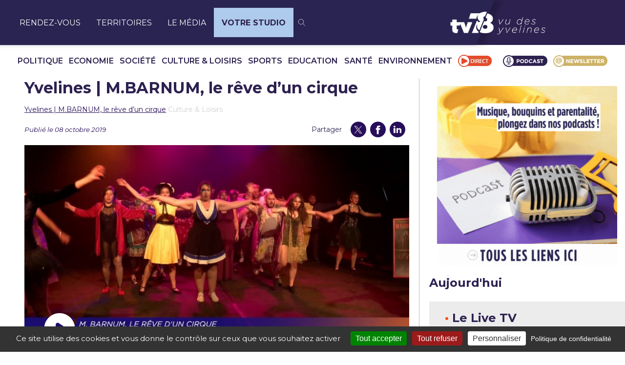

--- FILE ---
content_type: text/css
request_url: https://tv78.com/wp-content/plugins/tv78-components/build/image-text/style-index.css?ver=0.1.0
body_size: 498
content:
:root{--color-orange:#fc4b15;--color-purple:#5300bb;--color-purple-dark:#270e59;--color-purple-dark-2:#170737;--color-purple-dark-3:#1c0649;--color-grey-dark:#040213;--color-grey:#373737;--color-grey-deep:#d0d0d0;--primary-font:"Fira Sans",sans-serif;--secondary-font:"Roboto Flex",sans-serif}.hs4YGd8ln3LPR4P1P_jX{color:#d0d0d0;font-size:.875rem;transform:translateY(-150%)}.hs4YGd8ln3LPR4P1P_jX a,.hs4YGd8ln3LPR4P1P_jX span{color:var(--color-purple-dark);font-size:.875rem;text-underline-offset:2px}.hs4YGd8ln3LPR4P1P_jX .eUgwRhx4UUYgG7v0Jcbu{color:#d0d0d0}.hcUKAzOg4HqfAuRMk2b2 .hs4YGd8ln3LPR4P1P_jX{display:none}.Ny2NNJFrGNR5ISSDJCXc{margin:1.5rem auto 2.5rem}.Ny2NNJFrGNR5ISSDJCXc.trTu1UUmJC55JdieAsWr:not(.HWIAr5XrqYaNlekpphCF){padding:0 24px}@media(min-width:1440px){.Ny2NNJFrGNR5ISSDJCXc.trTu1UUmJC55JdieAsWr:not(.HWIAr5XrqYaNlekpphCF){padding:0 85px}}@media(min-width:1024px){.Ny2NNJFrGNR5ISSDJCXc.trTu1UUmJC55JdieAsWr:not(.HWIAr5XrqYaNlekpphCF){max-width:83.3333333333%}}@media(min-width:1440px){.Ny2NNJFrGNR5ISSDJCXc.trTu1UUmJC55JdieAsWr:not(.HWIAr5XrqYaNlekpphCF){max-width:66.6666666667%}}@media(min-width:1024px){.Ny2NNJFrGNR5ISSDJCXc.MEbFEvjPr7ALJhVfzb1c .UHO99uEY858Cj3sYyVjQ{order:2}.Ny2NNJFrGNR5ISSDJCXc.MEbFEvjPr7ALJhVfzb1c .XIrYCNUGEvbJW_hGolWr{order:1}}.Ny2NNJFrGNR5ISSDJCXc .TNIXUlHrQy9srVNZyacP{grid-gap:1rem;align-items:flex-start;display:grid}@media(min-width:1024px){.Ny2NNJFrGNR5ISSDJCXc .TNIXUlHrQy9srVNZyacP{grid-template-columns:1fr 1fr}}.Ny2NNJFrGNR5ISSDJCXc .UHO99uEY858Cj3sYyVjQ{position:relative}.Ny2NNJFrGNR5ISSDJCXc .UHO99uEY858Cj3sYyVjQ button{left:50%;position:absolute;top:50%;transform:translate(-50%,-50%)}


--- FILE ---
content_type: text/css
request_url: https://tv78.com/wp-content/plugins/tv78-components/build/archives/style-index.css?ver=0.1.0
body_size: 2012
content:
:root{--color-orange:#fc4b15;--color-purple:#5300bb;--color-purple-dark:#270e59;--color-purple-dark-2:#170737;--color-purple-dark-3:#1c0649;--color-grey-dark:#040213;--color-grey:#373737;--color-grey-deep:#d0d0d0;--primary-font:"Fira Sans",sans-serif;--secondary-font:"Roboto Flex",sans-serif}.zf3MgFB5KV6rUmYBjEUj{color:#d0d0d0;font-size:.875rem;transform:translateY(-150%)}.zf3MgFB5KV6rUmYBjEUj a,.zf3MgFB5KV6rUmYBjEUj span{color:var(--color-purple-dark);font-size:.875rem;text-underline-offset:2px}.zf3MgFB5KV6rUmYBjEUj .lw3tatpst6XpBLaoaHvd{color:#d0d0d0}.w09qvqBIMJr1cUBWEoNc .zf3MgFB5KV6rUmYBjEUj{display:none}.vrnb_hV82q5wPI7ju7q0{margin-bottom:2.5rem;position:relative}.vrnb_hV82q5wPI7ju7q0 .JhZdQz6DHYAJhM_lBaPl{align-items:center;border-bottom:1px solid var(--color-grey-deep);display:flex;margin-bottom:.75rem;margin-top:1.5rem;padding-bottom:.75rem}@media(min-width:1024px){.vrnb_hV82q5wPI7ju7q0 .JhZdQz6DHYAJhM_lBaPl{margin-bottom:2rem;margin-top:2rem}}.vrnb_hV82q5wPI7ju7q0 .JhZdQz6DHYAJhM_lBaPl svg{margin-left:.3125rem}.vrnb_hV82q5wPI7ju7q0 .JhZdQz6DHYAJhM_lBaPl h2{color:var(--color-purple-dark);font-size:1.5rem;font-weight:500;line-height:1.2}.vrnb_hV82q5wPI7ju7q0 .A5IU8DwFEWYtohqAFQOR{grid-gap:1rem;display:grid}@media(min-width:1024px){.vrnb_hV82q5wPI7ju7q0 .A5IU8DwFEWYtohqAFQOR{grid-gap:2.5rem;grid-template-columns:repeat(5,1fr)}}.vrnb_hV82q5wPI7ju7q0 .A5IU8DwFEWYtohqAFQOR .MO3OZStsIZ2UHnTuDbrm,.vrnb_hV82q5wPI7ju7q0 .lC2FoELUsv0Mi2D1h8rg .MO3OZStsIZ2UHnTuDbrm{border-bottom:1px solid var(--color-grey-deep);color:var(--color-purple-dark);font-size:1.5rem;font-weight:500;padding-bottom:.625rem}.vrnb_hV82q5wPI7ju7q0 .A5IU8DwFEWYtohqAFQOR ul,.vrnb_hV82q5wPI7ju7q0 .lC2FoELUsv0Mi2D1h8rg ul{grid-gap:1rem;display:flex;flex-direction:column;list-style:none;margin:2.5rem 0 0;padding:0}.vrnb_hV82q5wPI7ju7q0 .A5IU8DwFEWYtohqAFQOR ul li,.vrnb_hV82q5wPI7ju7q0 .lC2FoELUsv0Mi2D1h8rg ul li{display:flex}.vrnb_hV82q5wPI7ju7q0 .A5IU8DwFEWYtohqAFQOR .QNaW8se_x_pNxFrpsgpA,.vrnb_hV82q5wPI7ju7q0 .lC2FoELUsv0Mi2D1h8rg .QNaW8se_x_pNxFrpsgpA{border:1px solid var(--color-orange);border-radius:1.25rem;color:var(--color-grey-dark);font-size:1rem;padding:.625rem 1.25rem;text-decoration:none;transition:all .3s ease-out}.vrnb_hV82q5wPI7ju7q0 .A5IU8DwFEWYtohqAFQOR .QNaW8se_x_pNxFrpsgpA.v1CpRv4JYwFDjTXiZn9w,.vrnb_hV82q5wPI7ju7q0 .A5IU8DwFEWYtohqAFQOR .QNaW8se_x_pNxFrpsgpA:focus,.vrnb_hV82q5wPI7ju7q0 .A5IU8DwFEWYtohqAFQOR .QNaW8se_x_pNxFrpsgpA:hover,.vrnb_hV82q5wPI7ju7q0 .lC2FoELUsv0Mi2D1h8rg .QNaW8se_x_pNxFrpsgpA.v1CpRv4JYwFDjTXiZn9w,.vrnb_hV82q5wPI7ju7q0 .lC2FoELUsv0Mi2D1h8rg .QNaW8se_x_pNxFrpsgpA:focus,.vrnb_hV82q5wPI7ju7q0 .lC2FoELUsv0Mi2D1h8rg .QNaW8se_x_pNxFrpsgpA:hover{background-color:var(--color-orange);color:#fff}.vrnb_hV82q5wPI7ju7q0 .lC2FoELUsv0Mi2D1h8rg{margin-top:2.75rem}.vrnb_hV82q5wPI7ju7q0 .lC2FoELUsv0Mi2D1h8rg ul{align-items:center;display:flex;flex-direction:row}@media(min-width:1024px){.vrnb_hV82q5wPI7ju7q0.Rk5PWgL33LuaXiMSNZWe .A5IU8DwFEWYtohqAFQOR{grid-template-columns:repeat(3,1fr)}}
:root{--color-orange:#fc4b15;--color-purple:#5300bb;--color-purple-dark:#270e59;--color-purple-dark-2:#170737;--color-purple-dark-3:#1c0649;--color-grey-dark:#040213;--color-grey:#373737;--color-grey-deep:#d0d0d0;--primary-font:"Fira Sans",sans-serif;--secondary-font:"Roboto Flex",sans-serif}.BE4cIYiUqyJI0YNaWG25{color:#d0d0d0;font-size:.875rem;transform:translateY(-150%)}.BE4cIYiUqyJI0YNaWG25 a,.BE4cIYiUqyJI0YNaWG25 span{color:var(--color-purple-dark);font-size:.875rem;text-underline-offset:2px}.BE4cIYiUqyJI0YNaWG25 .P4zsO8oSuNlrfwDWoqOn{color:#d0d0d0}.OzZQVeX_60fb_q2GdT4I .BE4cIYiUqyJI0YNaWG25{display:none}._8nI4ytPq5Mml3rQVQ9q3 .VZ2qa5DBVfsYBBYJrfH0{background:rgba(0,0,0,.05)}._8nI4ytPq5Mml3rQVQ9q3 .VZ2qa5DBVfsYBBYJrfH0 img{height:auto;transition:all 1s ease-out;width:100%}._8nI4ytPq5Mml3rQVQ9q3 .zlQu8H8g71lIT3XaYAHt{margin-top:.5625rem}._8nI4ytPq5Mml3rQVQ9q3 .Bzx6fyqXJIpwoqLHjrHA{align-items:center;display:flex;flex-wrap:wrap}._8nI4ytPq5Mml3rQVQ9q3 .Bzx6fyqXJIpwoqLHjrHA p{font-size:.625rem;margin:0}._8nI4ytPq5Mml3rQVQ9q3 .Bzx6fyqXJIpwoqLHjrHA .c55wY9etqiUeqEyWfSDp{margin-left:.625rem;padding-left:.625rem;position:relative}._8nI4ytPq5Mml3rQVQ9q3 .Bzx6fyqXJIpwoqLHjrHA .c55wY9etqiUeqEyWfSDp:after{background:var(--color-grey-deep);content:"";height:100%;left:0;position:absolute;top:0;width:1px}._8nI4ytPq5Mml3rQVQ9q3 h3{font-size:1.125rem;font-weight:600;line-height:1.2;margin:.5rem 0 0}._8nI4ytPq5Mml3rQVQ9q3 .uMKTHsIAMzXPATnE7erN,._8nI4ytPq5Mml3rQVQ9q3 h3{color:var(--color-purple-dark)}._8nI4ytPq5Mml3rQVQ9q3 .uMKTHsIAMzXPATnE7erN{text-decoration:none}
:root{--color-orange:#fc4b15;--color-purple:#5300bb;--color-purple-dark:#270e59;--color-purple-dark-2:#170737;--color-purple-dark-3:#1c0649;--color-grey-dark:#040213;--color-grey:#373737;--color-grey-deep:#d0d0d0;--primary-font:"Fira Sans",sans-serif;--secondary-font:"Roboto Flex",sans-serif}.RadD3BIQN_lf9JQX35Nu{color:#d0d0d0;font-size:.875rem;transform:translateY(-150%)}.RadD3BIQN_lf9JQX35Nu a,.RadD3BIQN_lf9JQX35Nu span{color:var(--color-purple-dark);font-size:.875rem;text-underline-offset:2px}.RadD3BIQN_lf9JQX35Nu .bWnroQwffoh2U1SAAqiI{color:#d0d0d0}.D5TRRlQgH5u9wMcv1BQj .RadD3BIQN_lf9JQX35Nu{display:none}.Y_tZxPJWBZLisl7P5bhQ .Bf7aGVt5SiBU1S0WQkTr{background:rgba(0,0,0,.05);display:flex;height:16.25rem;overflow:hidden;position:relative}.Y_tZxPJWBZLisl7P5bhQ .Bf7aGVt5SiBU1S0WQkTr img{-o-object-fit:cover;object-fit:cover;transition:all 1s ease-out;width:100%}.Y_tZxPJWBZLisl7P5bhQ .iiHXvAJbVEIDaz3NASNF{align-items:center;background:var(--color-purple-dark);color:#fff;display:flex;font-size:.75rem;padding:.5rem;position:absolute;right:.625rem;top:.625rem}.Y_tZxPJWBZLisl7P5bhQ .iiHXvAJbVEIDaz3NASNF svg{margin-right:.3125rem}.Y_tZxPJWBZLisl7P5bhQ .en3QnusPGoKEU7HfrDQ7{margin-top:.5625rem}.Y_tZxPJWBZLisl7P5bhQ .RtYi1fEl10UofSloNBtQ{align-items:center;display:flex;flex-wrap:wrap}.Y_tZxPJWBZLisl7P5bhQ .RtYi1fEl10UofSloNBtQ p{font-size:.625rem;margin:0}.Y_tZxPJWBZLisl7P5bhQ .RtYi1fEl10UofSloNBtQ .suieXFDGM6Zq6qNk_20h,.Y_tZxPJWBZLisl7P5bhQ .RtYi1fEl10UofSloNBtQ .hcCI1w8pSnWDS4o6JAg0{align-items:center;display:flex}.Y_tZxPJWBZLisl7P5bhQ .RtYi1fEl10UofSloNBtQ .hcCI1w8pSnWDS4o6JAg0{margin-left:.625rem;padding-left:.625rem;position:relative}.Y_tZxPJWBZLisl7P5bhQ .RtYi1fEl10UofSloNBtQ .hcCI1w8pSnWDS4o6JAg0:after{background:var(--color-grey-deep);content:"";height:100%;left:0;position:absolute;top:0;width:1px}.Y_tZxPJWBZLisl7P5bhQ .RtYi1fEl10UofSloNBtQ .suieXFDGM6Zq6qNk_20h svg,.Y_tZxPJWBZLisl7P5bhQ .RtYi1fEl10UofSloNBtQ .hcCI1w8pSnWDS4o6JAg0 svg{fill:transparent;margin-right:.3125rem}.Y_tZxPJWBZLisl7P5bhQ h3{font-size:1.125rem;font-weight:600;line-height:1.2;margin:.5rem 0 0}.Y_tZxPJWBZLisl7P5bhQ .gpaOgqg72syEa11hNaa6,.Y_tZxPJWBZLisl7P5bhQ h3{color:var(--color-purple-dark)}.Y_tZxPJWBZLisl7P5bhQ .gpaOgqg72syEa11hNaa6{text-decoration:none}
:root{--color-orange:#fc4b15;--color-purple:#5300bb;--color-purple-dark:#270e59;--color-purple-dark-2:#170737;--color-purple-dark-3:#1c0649;--color-grey-dark:#040213;--color-grey:#373737;--color-grey-deep:#d0d0d0;--primary-font:"Fira Sans",sans-serif;--secondary-font:"Roboto Flex",sans-serif}.Sn3u5Wp6RyS8TH_ARw1H{color:#d0d0d0;font-size:.875rem;transform:translateY(-150%)}.Sn3u5Wp6RyS8TH_ARw1H a,.Sn3u5Wp6RyS8TH_ARw1H span{color:var(--color-purple-dark);font-size:.875rem;text-underline-offset:2px}.Sn3u5Wp6RyS8TH_ARw1H .MzBW7qGNPI8hzhU5vfRG{color:#d0d0d0}.t2J8qz97HaWizaVN4yhm .Sn3u5Wp6RyS8TH_ARw1H{display:none}.VDw4tJqCe2g5DAn2Du22 ._dFT1GgUfqHyrHRHCFbc{background:rgba(0,0,0,.05);position:relative}.VDw4tJqCe2g5DAn2Du22 ._dFT1GgUfqHyrHRHCFbc img{height:auto;transition:all 1s ease-out;width:100%}.VDw4tJqCe2g5DAn2Du22 .XmfkY1Pn6t8VbGc1q3rg{align-items:center;background:var(--color-purple-dark);color:#fff;display:flex;font-size:.75rem;padding:.5rem;position:absolute;right:.625rem;top:.625rem}.VDw4tJqCe2g5DAn2Du22 .XmfkY1Pn6t8VbGc1q3rg svg{margin-right:.3125rem}.VDw4tJqCe2g5DAn2Du22 .yvQ1AEnAQrg2497tpbZw{align-items:center;display:flex;flex-wrap:wrap}.VDw4tJqCe2g5DAn2Du22 .yvQ1AEnAQrg2497tpbZw p{font-size:.625rem;margin:0}.VDw4tJqCe2g5DAn2Du22 .yvQ1AEnAQrg2497tpbZw .L5Y43BeHcmfkWdzNuhqa,.VDw4tJqCe2g5DAn2Du22 .yvQ1AEnAQrg2497tpbZw .TgUTzWeaM8fuwi8EFpFL{align-items:center;display:flex}.VDw4tJqCe2g5DAn2Du22 .yvQ1AEnAQrg2497tpbZw .TgUTzWeaM8fuwi8EFpFL{margin-left:.625rem;padding-left:.625rem;position:relative}.VDw4tJqCe2g5DAn2Du22 .yvQ1AEnAQrg2497tpbZw .TgUTzWeaM8fuwi8EFpFL:after{background:var(--color-grey-deep);content:"";height:100%;left:0;position:absolute;top:0;width:1px}.VDw4tJqCe2g5DAn2Du22 .yvQ1AEnAQrg2497tpbZw .L5Y43BeHcmfkWdzNuhqa svg,.VDw4tJqCe2g5DAn2Du22 .yvQ1AEnAQrg2497tpbZw .TgUTzWeaM8fuwi8EFpFL svg{fill:transparent;margin-right:.3125rem}.VDw4tJqCe2g5DAn2Du22 .I4WGXXcUen2ZzVyOEFLF{font-family:var(--secondary-font);font-size:.875rem}.VDw4tJqCe2g5DAn2Du22 h3{font-size:1.125rem;font-weight:600;line-height:1.2;margin:.5rem 0 0}.VDw4tJqCe2g5DAn2Du22 .FRzkL2BOMvcxGIzqfTFw,.VDw4tJqCe2g5DAn2Du22 h3{color:var(--color-purple-dark)}.VDw4tJqCe2g5DAn2Du22 .FRzkL2BOMvcxGIzqfTFw{grid-gap:1rem;display:grid;grid-template-columns:1fr;text-decoration:none}@media(min-width:1024px){.VDw4tJqCe2g5DAn2Du22 .FRzkL2BOMvcxGIzqfTFw{grid-template-columns:3fr 4fr}}
:root{--color-orange:#fc4b15;--color-purple:#5300bb;--color-purple-dark:#270e59;--color-purple-dark-2:#170737;--color-purple-dark-3:#1c0649;--color-grey-dark:#040213;--color-grey:#373737;--color-grey-deep:#d0d0d0;--primary-font:"Fira Sans",sans-serif;--secondary-font:"Roboto Flex",sans-serif}.uTXUmsFCmQaerA5K0p8Q{color:#d0d0d0;font-size:.875rem;transform:translateY(-150%)}.uTXUmsFCmQaerA5K0p8Q a,.uTXUmsFCmQaerA5K0p8Q span{color:var(--color-purple-dark);font-size:.875rem;text-underline-offset:2px}.uTXUmsFCmQaerA5K0p8Q .nvqezx2VdW4oRvKhJTM5{color:#d0d0d0}.t953Q6nMtb2r9CxVayVP .uTXUmsFCmQaerA5K0p8Q{display:none}.pZloGZ_b0zorNEbSeRfD .A_IhXHnFF21zkGz8Iovt{display:block;position:relative;text-decoration:none;width:100%}.pZloGZ_b0zorNEbSeRfD .WrJJUACfyHAp7r815zgg{display:flex;position:relative}.pZloGZ_b0zorNEbSeRfD .WrJJUACfyHAp7r815zgg img{height:auto;width:100%}.pZloGZ_b0zorNEbSeRfD .xUamRkeVn0BBRZ2Kq_86,.pZloGZ_b0zorNEbSeRfD .DRO8qILIJ2CzetE_LTHV{margin-top:.75rem}.pZloGZ_b0zorNEbSeRfD .DRO8qILIJ2CzetE_LTHV{color:var(--color-purple-dark);font-size:1.5rem;font-weight:600;line-height:1.2;max-width:89.5rem}.pZloGZ_b0zorNEbSeRfD .dwnexgYg6z28_wWobhPr{font-size:.875rem;line-height:1.2;margin-top:.9375rem}.pZloGZ_b0zorNEbSeRfD .dwnexgYg6z28_wWobhPr,.pZloGZ_b0zorNEbSeRfD .dwnexgYg6z28_wWobhPr p{align-items:center;display:flex}.pZloGZ_b0zorNEbSeRfD .dwnexgYg6z28_wWobhPr svg{fill:none;margin-right:.3125rem}.pZloGZ_b0zorNEbSeRfD .Av8snorUG6qnWWgNwKFj,.pZloGZ_b0zorNEbSeRfD .lu4wvEpPHWrxJnJn5hw7{font-family:var(--secondary-font);font-size:.875rem}.pZloGZ_b0zorNEbSeRfD .lu4wvEpPHWrxJnJn5hw7{border-left:1px solid var(--color-grey-deep);margin-left:.625rem;padding-left:.625rem}


--- FILE ---
content_type: text/css
request_url: https://webcast.streamakaci.com/player/configurations//css/9c249768-d91b-4a3f-8ce8-a2f28efaf99f.css
body_size: 719
content:
.blastream-player-control-big-button .blastream-player-control-button .blastream-player-control-button-title {
    display: none;
}

.blastream-player-control-big-button::before {
    background: none;
}

.blastream-player-control-big-button-play .blastream-player-control-button-icon .blastream-player-control-icon.blastream-icon-play::before {
    content: "";
    display: block;
    width: 200px;
    height: 200px;
    background-image: url('data:image/svg+xml;utf8,<svg xmlns="http://www.w3.org/2000/svg" viewBox="0 0 16 16" class="poster-icon" style="color: rgb(255, 255, 255);"><path fill="%23FFFFFF" d="M1.425.35L14.575 8l-13.15 7.65V.35z" style="fill: rgb(255, 255, 255);"></path></svg>');
    background-size: contain;
    background-repeat: no-repeat;
    position: absolute;
    top: 50%;
    left: 50%;
    transform: translate(-50%, -50%);
    opacity: 0.8; /* Make the icon transparent initially */
    transition: opacity 0.3s ease; /* Smooth transition for the hover effect */
}

.blastream-player-control-big-button-play .blastream-player-control-button-icon .blastream-player-control-icon.blastream-icon-play:hover::before {
    opacity: 1; /* Make the icon visible on hover */
}

.blastream-player-control-big-button-mute .blastream-player-control-button-icon .blastream-player-control-icon.blastream-icon-volume-high::before {
    content: "";
    display: block;
    width: 200px;
    height: 200px;
    background-image: url('data:image/svg+xml;utf8,<svg xmlns="http://www.w3.org/2000/svg" viewBox="0 0 640 512"><path fill="%23FFFFFF" d="M533.6 32.5C598.5 85.2 640 165.8 640 256s-41.5 170.7-106.4 223.5c-10.3 8.4-25.4 6.8-33.8-3.5s-6.8-25.4 3.5-33.8C557.5 398.2 592 331.2 592 256s-34.5-142.2-88.7-186.3c-10.3-8.4-11.8-23.5-3.5-33.8s23.5-11.8 33.8-3.5zM473.1 107c43.2 35.2 70.9 88.9 70.9 149s-27.7 113.8-70.9 149c-10.3 8.4-25.4 6.8-33.8-3.5s-6.8-25.4 3.5-33.8C475.3 341.3 496 301.1 496 256s-20.7-85.3-53.2-111.8c-10.3-8.4-11.8-23.5-3.5-33.8s23.5-11.8 33.8-3.5zm-60.5 74.5C434.1 199.1 448 225.9 448 256s-13.9 56.9-35.4 74.5c-10.3 8.4-25.4 6.8-33.8-3.5s-6.8-25.4 3.5-33.8C393.1 284.4 400 271 400 256s-6.9-28.4-17.7-37.3c-10.3-8.4-11.8-23.5-3.5-33.8s23.5-11.8 33.8-3.5zM301.1 34.8C312.6 40 320 51.4 320 64l0 384c0 12.6-7.4 24-18.9 29.2s-25 3.1-34.4-5.3L131.8 352 64 352c-35.3 0-64-28.7-64-64l0-64c0-35.3 28.7-64 64-64l67.8 0L266.7 40.1c9.4-8.4 22.9-10.4 34.4-5.3z"/></svg>');
    background-size: contain;
    background-repeat: no-repeat;
    position: absolute;
    top: 50%;
    left: 50%;
    transform: translate(-50%, -50%);
    opacity: 0.8; /* Make the icon transparent initially */
    transition: opacity 0.3s ease; /* Smooth transition for the hover effect */
}

.blastream-player-control-big-button-mute .blastream-player-control-button-icon .blastream-player-control-icon.blastream-icon-volume-high:hover::before {
    opacity: 1; /* Make the icon visible on hover */
}

.blastream-player-control-quality-menu {
    min-width: 120px;
}

.blastream-player-poster::before {
    content: "";
    display: block;
    width: 100%;
    height: 100%;
    background: rgba(0, 0, 0, 0.5);
    position: absolute;
    top: 0;
    left: 0;
    z-index: 1; /* Ensure the overlay is on top */
}

--- FILE ---
content_type: application/javascript
request_url: https://tv78.com/wp-content/themes/tv78-2024/public/assets/main.bundle.js?ver=5397
body_size: 127858
content:
/*! For license information please see main.bundle.js.LICENSE.txt */
(()=>{var e={930:()=>{var e=document.querySelector("[js-archive-btn]"),t=document.querySelector("[js-archive]");if(t){var s=!1;e.addEventListener("click",(function(){s?(e.classList.remove("is-open"),t.classList.remove("is-open")):(e.classList.add("is-open"),t.classList.add("is-open")),s=!s}))}},305:()=>{function e(e,s){var r="undefined"!=typeof Symbol&&e[Symbol.iterator]||e["@@iterator"];if(!r){if(Array.isArray(e)||(r=function(e,s){if(e){if("string"==typeof e)return t(e,s);var r=Object.prototype.toString.call(e).slice(8,-1);return"Object"===r&&e.constructor&&(r=e.constructor.name),"Map"===r||"Set"===r?Array.from(e):"Arguments"===r||/^(?:Ui|I)nt(?:8|16|32)(?:Clamped)?Array$/.test(r)?t(e,s):void 0}}(e))||s&&e&&"number"==typeof e.length){r&&(e=r);var i=0,n=function(){};return{s:n,n:function(){return i>=e.length?{done:!0}:{done:!1,value:e[i++]}},e:function(e){throw e},f:n}}throw new TypeError("Invalid attempt to iterate non-iterable instance.\nIn order to be iterable, non-array objects must have a [Symbol.iterator]() method.")}var a,o=!0,l=!1;return{s:function(){r=r.call(e)},n:function(){var e=r.next();return o=e.done,e},e:function(e){l=!0,a=e},f:function(){try{o||null==r.return||r.return()}finally{if(l)throw a}}}}function t(e,t){(null==t||t>e.length)&&(t=e.length);for(var s=0,r=new Array(t);s<t;s++)r[s]=e[s];return r}var s=document.querySelectorAll("[js-submenu]"),r=document.querySelector("header"),i=(document.querySelector(".header-categories"),document.querySelector("[js-overlay]")),n=document.querySelector("[js-nav-button]"),a=document.querySelector("[js-nav]"),o=document.querySelector("[js-nav-inner]"),l=document.querySelectorAll("[js-nav-extend]");if(s.length>0){var d,c=e(s);try{var h=function(){var e=d.value,t=e.parentElement,s=null;t.addEventListener("mouseover",(function(){e.style.display="block",e.style.left="".concat(-t.offsetLeft,"px"),e.style.top="".concat(r.offsetHeight/2-38,"px"),i.style.display="block",clearTimeout(s),s=setTimeout((function(){e.classList.add("is-open"),i.classList.add("is-open")}),100)})),t.addEventListener("mouseleave",(function(){e.classList.remove("is-open"),i.classList.remove("is-open"),clearTimeout(s),s=setTimeout((function(){e.style.display="none",i.style.display="none"}),600)}))};for(c.s();!(d=c.n()).done;)h()}catch(e){c.e(e)}finally{c.f()}}if(a&&n){var u={isOpenMenu:!1};o.getBoundingClientRect(),n.addEventListener("click",(function(e){e.preventDefault(),u.isOpenMenu?(a.classList.remove("is-open"),o.style.height=""):a.classList.add("is-open"),u.isOpenMenu=!u.isOpenMenu}));var f,g=e(l);try{var p=function(){var e=f.value;e.addEventListener("click",(function(){e.classList.contains("is-open")?(e.parentElement.querySelector(".submenu").classList.remove("is-open"),e.classList.remove("is-open")):(e.parentElement.querySelector(".submenu").classList.add("is-open"),e.classList.add("is-open"))}))};for(g.s();!(f=g.n()).done;)p()}catch(e){g.e(e)}finally{g.f()}}document.addEventListener("scroll",(function(){window.scrollY>200?r.classList.add("is-sticky"):r.classList.remove("is-sticky")}))},821:()=>{function e(e,t){(null==t||t>e.length)&&(t=e.length);for(var s=0,r=new Array(t);s<t;s++)r[s]=e[s];return r}var t=document.querySelectorAll("[js-search-btn]"),s=document.querySelector("[js-search-close]"),r=document.querySelector("[js-search-modal]"),i=!1;if(r){var n,a=function(t,s){var r="undefined"!=typeof Symbol&&t[Symbol.iterator]||t["@@iterator"];if(!r){if(Array.isArray(t)||(r=function(t,s){if(t){if("string"==typeof t)return e(t,s);var r=Object.prototype.toString.call(t).slice(8,-1);return"Object"===r&&t.constructor&&(r=t.constructor.name),"Map"===r||"Set"===r?Array.from(t):"Arguments"===r||/^(?:Ui|I)nt(?:8|16|32)(?:Clamped)?Array$/.test(r)?e(t,s):void 0}}(t))){r&&(t=r);var i=0,n=function(){};return{s:n,n:function(){return i>=t.length?{done:!0}:{done:!1,value:t[i++]}},e:function(e){throw e},f:n}}throw new TypeError("Invalid attempt to iterate non-iterable instance.\nIn order to be iterable, non-array objects must have a [Symbol.iterator]() method.")}var a,o=!0,l=!1;return{s:function(){r=r.call(t)},n:function(){var e=r.next();return o=e.done,e},e:function(e){l=!0,a=e},f:function(){try{o||null==r.return||r.return()}finally{if(l)throw a}}}}(t);try{for(a.s();!(n=a.n()).done;)n.value.addEventListener("click",(function(){i?r.classList.remove("is-open"):r.classList.add("is-open"),i=!i}))}catch(e){a.e(e)}finally{a.f()}s.addEventListener("click",(function(){r.classList.remove("is-open"),i=!i}))}},554:()=>{function e(e,t){(null==t||t>e.length)&&(t=e.length);for(var s=0,r=new Array(t);s<t;s++)r[s]=e[s];return r}var t=document.querySelectorAll("[js-video");if(t){var s,r=function(t,s){var r="undefined"!=typeof Symbol&&t[Symbol.iterator]||t["@@iterator"];if(!r){if(Array.isArray(t)||(r=function(t,s){if(t){if("string"==typeof t)return e(t,s);var r=Object.prototype.toString.call(t).slice(8,-1);return"Object"===r&&t.constructor&&(r=t.constructor.name),"Map"===r||"Set"===r?Array.from(t):"Arguments"===r||/^(?:Ui|I)nt(?:8|16|32)(?:Clamped)?Array$/.test(r)?e(t,s):void 0}}(t))){r&&(t=r);var i=0,n=function(){};return{s:n,n:function(){return i>=t.length?{done:!0}:{done:!1,value:t[i++]}},e:function(e){throw e},f:n}}throw new TypeError("Invalid attempt to iterate non-iterable instance.\nIn order to be iterable, non-array objects must have a [Symbol.iterator]() method.")}var a,o=!0,l=!1;return{s:function(){r=r.call(t)},n:function(){var e=r.next();return o=e.done,e},e:function(e){l=!0,a=e},f:function(){try{o||null==r.return||r.return()}finally{if(l)throw a}}}}(t);try{var i=function(){var e=s.value,t=e.parentElement,r=e.querySelector("iframe");t.querySelector(".single-video-btn"),t.querySelector("article-lead_image"),t.addEventListener("click",(function(){e.style.display="block",setTimeout((function(){e.style.opacity=1;var t=r.dataset.src;r.src="".concat(t||r.src,"?autoplay=1")}),100)}))};for(r.s();!(s=r.n()).done;)i()}catch(e){r.e(e)}finally{r.f()}}},975:(e,t,s)=>{var r;!function(){"use strict";var i={not_string:/[^s]/,not_bool:/[^t]/,not_type:/[^T]/,not_primitive:/[^v]/,number:/[diefg]/,numeric_arg:/[bcdiefguxX]/,json:/[j]/,not_json:/[^j]/,text:/^[^\x25]+/,modulo:/^\x25{2}/,placeholder:/^\x25(?:([1-9]\d*)\$|\(([^)]+)\))?(\+)?(0|'[^$])?(-)?(\d+)?(?:\.(\d+))?([b-gijostTuvxX])/,key:/^([a-z_][a-z_\d]*)/i,key_access:/^\.([a-z_][a-z_\d]*)/i,index_access:/^\[(\d+)\]/,sign:/^[+-]/};function n(e){return function(e,t){var s,r,a,o,l,d,c,h,u,f=1,g=e.length,p="";for(r=0;r<g;r++)if("string"==typeof e[r])p+=e[r];else if("object"==typeof e[r]){if((o=e[r]).keys)for(s=t[f],a=0;a<o.keys.length;a++){if(null==s)throw new Error(n('[sprintf] Cannot access property "%s" of undefined value "%s"',o.keys[a],o.keys[a-1]));s=s[o.keys[a]]}else s=o.param_no?t[o.param_no]:t[f++];if(i.not_type.test(o.type)&&i.not_primitive.test(o.type)&&s instanceof Function&&(s=s()),i.numeric_arg.test(o.type)&&"number"!=typeof s&&isNaN(s))throw new TypeError(n("[sprintf] expecting number but found %T",s));switch(i.number.test(o.type)&&(h=s>=0),o.type){case"b":s=parseInt(s,10).toString(2);break;case"c":s=String.fromCharCode(parseInt(s,10));break;case"d":case"i":s=parseInt(s,10);break;case"j":s=JSON.stringify(s,null,o.width?parseInt(o.width):0);break;case"e":s=o.precision?parseFloat(s).toExponential(o.precision):parseFloat(s).toExponential();break;case"f":s=o.precision?parseFloat(s).toFixed(o.precision):parseFloat(s);break;case"g":s=o.precision?String(Number(s.toPrecision(o.precision))):parseFloat(s);break;case"o":s=(parseInt(s,10)>>>0).toString(8);break;case"s":s=String(s),s=o.precision?s.substring(0,o.precision):s;break;case"t":s=String(!!s),s=o.precision?s.substring(0,o.precision):s;break;case"T":s=Object.prototype.toString.call(s).slice(8,-1).toLowerCase(),s=o.precision?s.substring(0,o.precision):s;break;case"u":s=parseInt(s,10)>>>0;break;case"v":s=s.valueOf(),s=o.precision?s.substring(0,o.precision):s;break;case"x":s=(parseInt(s,10)>>>0).toString(16);break;case"X":s=(parseInt(s,10)>>>0).toString(16).toUpperCase()}i.json.test(o.type)?p+=s:(!i.number.test(o.type)||h&&!o.sign?u="":(u=h?"+":"-",s=s.toString().replace(i.sign,"")),d=o.pad_char?"0"===o.pad_char?"0":o.pad_char.charAt(1):" ",c=o.width-(u+s).length,l=o.width&&c>0?d.repeat(c):"",p+=o.align?u+s+l:"0"===d?u+l+s:l+u+s)}return p}(function(e){if(o[e])return o[e];for(var t,s=e,r=[],n=0;s;){if(null!==(t=i.text.exec(s)))r.push(t[0]);else if(null!==(t=i.modulo.exec(s)))r.push("%");else{if(null===(t=i.placeholder.exec(s)))throw new SyntaxError("[sprintf] unexpected placeholder");if(t[2]){n|=1;var a=[],l=t[2],d=[];if(null===(d=i.key.exec(l)))throw new SyntaxError("[sprintf] failed to parse named argument key");for(a.push(d[1]);""!==(l=l.substring(d[0].length));)if(null!==(d=i.key_access.exec(l)))a.push(d[1]);else{if(null===(d=i.index_access.exec(l)))throw new SyntaxError("[sprintf] failed to parse named argument key");a.push(d[1])}t[2]=a}else n|=2;if(3===n)throw new Error("[sprintf] mixing positional and named placeholders is not (yet) supported");r.push({placeholder:t[0],param_no:t[1],keys:t[2],sign:t[3],pad_char:t[4],align:t[5],width:t[6],precision:t[7],type:t[8]})}s=s.substring(t[0].length)}return o[e]=r}(e),arguments)}function a(e,t){return n.apply(null,[e].concat(t||[]))}var o=Object.create(null);"undefined"!=typeof window&&(window.sprintf=n,window.vsprintf=a,void 0===(r=function(){return{sprintf:n,vsprintf:a}}.call(t,s,t,e))||(e.exports=r))}()}},t={};function s(r){var i=t[r];if(void 0!==i)return i.exports;var n=t[r]={exports:{}};return e[r](n,n.exports,s),n.exports}s.g=function(){if("object"==typeof globalThis)return globalThis;try{return this||new Function("return this")()}catch(e){if("object"==typeof window)return window}}(),(()=>{var e;s.g.importScripts&&(e=s.g.location+"");var t=s.g.document;if(!e&&t&&(t.currentScript&&(e=t.currentScript.src),!e)){var r=t.getElementsByTagName("script");r.length&&(e=r[r.length-1].src)}if(!e)throw new Error("Automatic publicPath is not supported in this browser");e=e.replace(/#.*$/,"").replace(/\?.*$/,"").replace(/\/[^\/]+$/,"/"),s.p=e})(),(()=>{"use strict";function e(e){return null!==e&&"object"==typeof e&&"constructor"in e&&e.constructor===Object}function t(s={},r={}){Object.keys(r).forEach((i=>{void 0===s[i]?s[i]=r[i]:e(r[i])&&e(s[i])&&Object.keys(r[i]).length>0&&t(s[i],r[i])}))}s.p,s.p,s.p,s.p,s.p,s.p,s.p,s.p,s.p,s.p,s.p,s.p,s.p,s.p,s.p,s.p,s.p,s.p,s(305);const r={body:{},addEventListener(){},removeEventListener(){},activeElement:{blur(){},nodeName:""},querySelector:()=>null,querySelectorAll:()=>[],getElementById:()=>null,createEvent:()=>({initEvent(){}}),createElement:()=>({children:[],childNodes:[],style:{},setAttribute(){},getElementsByTagName:()=>[]}),createElementNS:()=>({}),importNode:()=>null,location:{hash:"",host:"",hostname:"",href:"",origin:"",pathname:"",protocol:"",search:""}};function i(){const e="undefined"!=typeof document?document:{};return t(e,r),e}const n={document:r,navigator:{userAgent:""},location:{hash:"",host:"",hostname:"",href:"",origin:"",pathname:"",protocol:"",search:""},history:{replaceState(){},pushState(){},go(){},back(){}},CustomEvent:function(){return this},addEventListener(){},removeEventListener(){},getComputedStyle:()=>({getPropertyValue:()=>""}),Image(){},Date(){},screen:{},setTimeout(){},clearTimeout(){},matchMedia:()=>({}),requestAnimationFrame:e=>"undefined"==typeof setTimeout?(e(),null):setTimeout(e,0),cancelAnimationFrame(e){"undefined"!=typeof setTimeout&&clearTimeout(e)}};function a(){const e="undefined"!=typeof window?window:{};return t(e,n),e}function o(e,t=0){return setTimeout(e,t)}function l(){return Date.now()}function d(e){return"object"==typeof e&&null!==e&&e.constructor&&"Object"===Object.prototype.toString.call(e).slice(8,-1)}function c(...e){const t=Object(e[0]),s=["__proto__","constructor","prototype"];for(let i=1;i<e.length;i+=1){const n=e[i];if(null!=n&&(r=n,!("undefined"!=typeof window&&void 0!==window.HTMLElement?r instanceof HTMLElement:r&&(1===r.nodeType||11===r.nodeType)))){const e=Object.keys(Object(n)).filter((e=>s.indexOf(e)<0));for(let s=0,r=e.length;s<r;s+=1){const r=e[s],i=Object.getOwnPropertyDescriptor(n,r);void 0!==i&&i.enumerable&&(d(t[r])&&d(n[r])?n[r].__swiper__?t[r]=n[r]:c(t[r],n[r]):!d(t[r])&&d(n[r])?(t[r]={},n[r].__swiper__?t[r]=n[r]:c(t[r],n[r])):t[r]=n[r])}}}var r;return t}function h(e,t,s){e.style.setProperty(t,s)}function u({swiper:e,targetPosition:t,side:s}){const r=a(),i=-e.translate;let n,o=null;const l=e.params.speed;e.wrapperEl.style.scrollSnapType="none",r.cancelAnimationFrame(e.cssModeFrameID);const d=t>i?"next":"prev",c=(e,t)=>"next"===d&&e>=t||"prev"===d&&e<=t,h=()=>{n=(new Date).getTime(),null===o&&(o=n);const a=Math.max(Math.min((n-o)/l,1),0),d=.5-Math.cos(a*Math.PI)/2;let u=i+d*(t-i);if(c(u,t)&&(u=t),e.wrapperEl.scrollTo({[s]:u}),c(u,t))return e.wrapperEl.style.overflow="hidden",e.wrapperEl.style.scrollSnapType="",setTimeout((()=>{e.wrapperEl.style.overflow="",e.wrapperEl.scrollTo({[s]:u})})),void r.cancelAnimationFrame(e.cssModeFrameID);e.cssModeFrameID=r.requestAnimationFrame(h)};h()}function f(e,t=""){return[...e.children].filter((e=>e.matches(t)))}function g(e,t=[]){const s=document.createElement(e);return s.classList.add(...Array.isArray(t)?t:[t]),s}function p(e,t){return a().getComputedStyle(e,null).getPropertyValue(t)}function m(e){let t,s=e;if(s){for(t=0;null!==(s=s.previousSibling);)1===s.nodeType&&(t+=1);return t}}function v(e,t,s){const r=a();return s?e["width"===t?"offsetWidth":"offsetHeight"]+parseFloat(r.getComputedStyle(e,null).getPropertyValue("width"===t?"margin-right":"margin-top"))+parseFloat(r.getComputedStyle(e,null).getPropertyValue("width"===t?"margin-left":"margin-bottom")):e.offsetWidth}let y,T,E;function S(){return y||(y=function(){const e=a(),t=i();return{smoothScroll:t.documentElement&&"scrollBehavior"in t.documentElement.style,touch:!!("ontouchstart"in e||e.DocumentTouch&&t instanceof e.DocumentTouch)}}()),y}const L={on(e,t,s){const r=this;if(!r.eventsListeners||r.destroyed)return r;if("function"!=typeof t)return r;const i=s?"unshift":"push";return e.split(" ").forEach((e=>{r.eventsListeners[e]||(r.eventsListeners[e]=[]),r.eventsListeners[e][i](t)})),r},once(e,t,s){const r=this;if(!r.eventsListeners||r.destroyed)return r;if("function"!=typeof t)return r;function i(...s){r.off(e,i),i.__emitterProxy&&delete i.__emitterProxy,t.apply(r,s)}return i.__emitterProxy=t,r.on(e,i,s)},onAny(e,t){const s=this;if(!s.eventsListeners||s.destroyed)return s;if("function"!=typeof e)return s;const r=t?"unshift":"push";return s.eventsAnyListeners.indexOf(e)<0&&s.eventsAnyListeners[r](e),s},offAny(e){const t=this;if(!t.eventsListeners||t.destroyed)return t;if(!t.eventsAnyListeners)return t;const s=t.eventsAnyListeners.indexOf(e);return s>=0&&t.eventsAnyListeners.splice(s,1),t},off(e,t){const s=this;return!s.eventsListeners||s.destroyed?s:s.eventsListeners?(e.split(" ").forEach((e=>{void 0===t?s.eventsListeners[e]=[]:s.eventsListeners[e]&&s.eventsListeners[e].forEach(((r,i)=>{(r===t||r.__emitterProxy&&r.__emitterProxy===t)&&s.eventsListeners[e].splice(i,1)}))})),s):s},emit(...e){const t=this;if(!t.eventsListeners||t.destroyed)return t;if(!t.eventsListeners)return t;let s,r,i;return"string"==typeof e[0]||Array.isArray(e[0])?(s=e[0],r=e.slice(1,e.length),i=t):(s=e[0].events,r=e[0].data,i=e[0].context||t),r.unshift(i),(Array.isArray(s)?s:s.split(" ")).forEach((e=>{t.eventsAnyListeners&&t.eventsAnyListeners.length&&t.eventsAnyListeners.forEach((t=>{t.apply(i,[e,...r])})),t.eventsListeners&&t.eventsListeners[e]&&t.eventsListeners[e].forEach((e=>{e.apply(i,r)}))})),t}},b={updateSize:function(){const e=this;let t,s;const r=e.el;t=void 0!==e.params.width&&null!==e.params.width?e.params.width:r.clientWidth,s=void 0!==e.params.height&&null!==e.params.height?e.params.height:r.clientHeight,0===t&&e.isHorizontal()||0===s&&e.isVertical()||(t=t-parseInt(p(r,"padding-left")||0,10)-parseInt(p(r,"padding-right")||0,10),s=s-parseInt(p(r,"padding-top")||0,10)-parseInt(p(r,"padding-bottom")||0,10),Number.isNaN(t)&&(t=0),Number.isNaN(s)&&(s=0),Object.assign(e,{width:t,height:s,size:e.isHorizontal()?t:s}))},updateSlides:function(){const e=this;function t(t){return e.isHorizontal()?t:{width:"height","margin-top":"margin-left","margin-bottom ":"margin-right","margin-left":"margin-top","margin-right":"margin-bottom","padding-left":"padding-top","padding-right":"padding-bottom",marginRight:"marginBottom"}[t]}function s(e,s){return parseFloat(e.getPropertyValue(t(s))||0)}const r=e.params,{wrapperEl:i,slidesEl:n,size:a,rtlTranslate:o,wrongRTL:l}=e,d=e.virtual&&r.virtual.enabled,c=d?e.virtual.slides.length:e.slides.length,u=f(n,`.${e.params.slideClass}, swiper-slide`),g=d?e.virtual.slides.length:u.length;let m=[];const y=[],T=[];let E=r.slidesOffsetBefore;"function"==typeof E&&(E=r.slidesOffsetBefore.call(e));let S=r.slidesOffsetAfter;"function"==typeof S&&(S=r.slidesOffsetAfter.call(e));const L=e.snapGrid.length,b=e.slidesGrid.length;let A=r.spaceBetween,w=-E,R=0,I=0;if(void 0===a)return;"string"==typeof A&&A.indexOf("%")>=0&&(A=parseFloat(A.replace("%",""))/100*a),e.virtualSize=-A,u.forEach((e=>{o?e.style.marginLeft="":e.style.marginRight="",e.style.marginBottom="",e.style.marginTop=""})),r.centeredSlides&&r.cssMode&&(h(i,"--swiper-centered-offset-before",""),h(i,"--swiper-centered-offset-after",""));const k=r.grid&&r.grid.rows>1&&e.grid;let D;k&&e.grid.initSlides(g);const C="auto"===r.slidesPerView&&r.breakpoints&&Object.keys(r.breakpoints).filter((e=>void 0!==r.breakpoints[e].slidesPerView)).length>0;for(let i=0;i<g;i+=1){let n;if(D=0,u[i]&&(n=u[i]),k&&e.grid.updateSlide(i,n,g,t),!u[i]||"none"!==p(n,"display")){if("auto"===r.slidesPerView){C&&(u[i].style[t("width")]="");const a=getComputedStyle(n),o=n.style.transform,l=n.style.webkitTransform;if(o&&(n.style.transform="none"),l&&(n.style.webkitTransform="none"),r.roundLengths)D=e.isHorizontal()?v(n,"width",!0):v(n,"height",!0);else{const e=s(a,"width"),t=s(a,"padding-left"),r=s(a,"padding-right"),i=s(a,"margin-left"),o=s(a,"margin-right"),l=a.getPropertyValue("box-sizing");if(l&&"border-box"===l)D=e+i+o;else{const{clientWidth:s,offsetWidth:a}=n;D=e+t+r+i+o+(a-s)}}o&&(n.style.transform=o),l&&(n.style.webkitTransform=l),r.roundLengths&&(D=Math.floor(D))}else D=(a-(r.slidesPerView-1)*A)/r.slidesPerView,r.roundLengths&&(D=Math.floor(D)),u[i]&&(u[i].style[t("width")]=`${D}px`);u[i]&&(u[i].swiperSlideSize=D),T.push(D),r.centeredSlides?(w=w+D/2+R/2+A,0===R&&0!==i&&(w=w-a/2-A),0===i&&(w=w-a/2-A),Math.abs(w)<.001&&(w=0),r.roundLengths&&(w=Math.floor(w)),I%r.slidesPerGroup==0&&m.push(w),y.push(w)):(r.roundLengths&&(w=Math.floor(w)),(I-Math.min(e.params.slidesPerGroupSkip,I))%e.params.slidesPerGroup==0&&m.push(w),y.push(w),w=w+D+A),e.virtualSize+=D+A,R=D,I+=1}}if(e.virtualSize=Math.max(e.virtualSize,a)+S,o&&l&&("slide"===r.effect||"coverflow"===r.effect)&&(i.style.width=`${e.virtualSize+r.spaceBetween}px`),r.setWrapperSize&&(i.style[t("width")]=`${e.virtualSize+r.spaceBetween}px`),k&&e.grid.updateWrapperSize(D,m,t),!r.centeredSlides){const t=[];for(let s=0;s<m.length;s+=1){let i=m[s];r.roundLengths&&(i=Math.floor(i)),m[s]<=e.virtualSize-a&&t.push(i)}m=t,Math.floor(e.virtualSize-a)-Math.floor(m[m.length-1])>1&&m.push(e.virtualSize-a)}if(d&&r.loop){const t=T[0]+A;if(r.slidesPerGroup>1){const s=Math.ceil((e.virtual.slidesBefore+e.virtual.slidesAfter)/r.slidesPerGroup),i=t*r.slidesPerGroup;for(let e=0;e<s;e+=1)m.push(m[m.length-1]+i)}for(let s=0;s<e.virtual.slidesBefore+e.virtual.slidesAfter;s+=1)1===r.slidesPerGroup&&m.push(m[m.length-1]+t),y.push(y[y.length-1]+t),e.virtualSize+=t}if(0===m.length&&(m=[0]),0!==r.spaceBetween){const s=e.isHorizontal()&&o?"marginLeft":t("marginRight");u.filter(((e,t)=>!(r.cssMode&&!r.loop)||t!==u.length-1)).forEach((e=>{e.style[s]=`${A}px`}))}if(r.centeredSlides&&r.centeredSlidesBounds){let e=0;T.forEach((t=>{e+=t+(r.spaceBetween?r.spaceBetween:0)})),e-=r.spaceBetween;const t=e-a;m=m.map((e=>e<0?-E:e>t?t+S:e))}if(r.centerInsufficientSlides){let e=0;if(T.forEach((t=>{e+=t+(r.spaceBetween?r.spaceBetween:0)})),e-=r.spaceBetween,e<a){const t=(a-e)/2;m.forEach(((e,s)=>{m[s]=e-t})),y.forEach(((e,s)=>{y[s]=e+t}))}}if(Object.assign(e,{slides:u,snapGrid:m,slidesGrid:y,slidesSizesGrid:T}),r.centeredSlides&&r.cssMode&&!r.centeredSlidesBounds){h(i,"--swiper-centered-offset-before",-m[0]+"px"),h(i,"--swiper-centered-offset-after",e.size/2-T[T.length-1]/2+"px");const t=-e.snapGrid[0],s=-e.slidesGrid[0];e.snapGrid=e.snapGrid.map((e=>e+t)),e.slidesGrid=e.slidesGrid.map((e=>e+s))}if(g!==c&&e.emit("slidesLengthChange"),m.length!==L&&(e.params.watchOverflow&&e.checkOverflow(),e.emit("snapGridLengthChange")),y.length!==b&&e.emit("slidesGridLengthChange"),r.watchSlidesProgress&&e.updateSlidesOffset(),!(d||r.cssMode||"slide"!==r.effect&&"fade"!==r.effect)){const t=`${r.containerModifierClass}backface-hidden`,s=e.el.classList.contains(t);g<=r.maxBackfaceHiddenSlides?s||e.el.classList.add(t):s&&e.el.classList.remove(t)}},updateAutoHeight:function(e){const t=this,s=[],r=t.virtual&&t.params.virtual.enabled;let i,n=0;"number"==typeof e?t.setTransition(e):!0===e&&t.setTransition(t.params.speed);const a=e=>r?t.slides.filter((t=>parseInt(t.getAttribute("data-swiper-slide-index"),10)===e))[0]:t.slides[e];if("auto"!==t.params.slidesPerView&&t.params.slidesPerView>1)if(t.params.centeredSlides)(t.visibleSlides||[]).forEach((e=>{s.push(e)}));else for(i=0;i<Math.ceil(t.params.slidesPerView);i+=1){const e=t.activeIndex+i;if(e>t.slides.length&&!r)break;s.push(a(e))}else s.push(a(t.activeIndex));for(i=0;i<s.length;i+=1)if(void 0!==s[i]){const e=s[i].offsetHeight;n=e>n?e:n}(n||0===n)&&(t.wrapperEl.style.height=`${n}px`)},updateSlidesOffset:function(){const e=this,t=e.slides,s=e.isElement?e.isHorizontal()?e.wrapperEl.offsetLeft:e.wrapperEl.offsetTop:0;for(let r=0;r<t.length;r+=1)t[r].swiperSlideOffset=(e.isHorizontal()?t[r].offsetLeft:t[r].offsetTop)-s},updateSlidesProgress:function(e=this&&this.translate||0){const t=this,s=t.params,{slides:r,rtlTranslate:i,snapGrid:n}=t;if(0===r.length)return;void 0===r[0].swiperSlideOffset&&t.updateSlidesOffset();let a=-e;i&&(a=e),r.forEach((e=>{e.classList.remove(s.slideVisibleClass)})),t.visibleSlidesIndexes=[],t.visibleSlides=[];for(let e=0;e<r.length;e+=1){const o=r[e];let l=o.swiperSlideOffset;s.cssMode&&s.centeredSlides&&(l-=r[0].swiperSlideOffset);const d=(a+(s.centeredSlides?t.minTranslate():0)-l)/(o.swiperSlideSize+s.spaceBetween),c=(a-n[0]+(s.centeredSlides?t.minTranslate():0)-l)/(o.swiperSlideSize+s.spaceBetween),h=-(a-l),u=h+t.slidesSizesGrid[e];(h>=0&&h<t.size-1||u>1&&u<=t.size||h<=0&&u>=t.size)&&(t.visibleSlides.push(o),t.visibleSlidesIndexes.push(e),r[e].classList.add(s.slideVisibleClass)),o.progress=i?-d:d,o.originalProgress=i?-c:c}},updateProgress:function(e){const t=this;if(void 0===e){const s=t.rtlTranslate?-1:1;e=t&&t.translate&&t.translate*s||0}const s=t.params,r=t.maxTranslate()-t.minTranslate();let{progress:i,isBeginning:n,isEnd:a,progressLoop:o}=t;const l=n,d=a;if(0===r)i=0,n=!0,a=!0;else{i=(e-t.minTranslate())/r;const s=Math.abs(e-t.minTranslate())<1,o=Math.abs(e-t.maxTranslate())<1;n=s||i<=0,a=o||i>=1,s&&(i=0),o&&(i=1)}if(s.loop){const s=t.getSlideIndex(t.slides.filter((e=>"0"===e.getAttribute("data-swiper-slide-index")))[0]),r=t.getSlideIndex(t.slides.filter((e=>1*e.getAttribute("data-swiper-slide-index")==t.slides.length-1))[0]),i=t.slidesGrid[s],n=t.slidesGrid[r],a=t.slidesGrid[t.slidesGrid.length-1],l=Math.abs(e);o=l>=i?(l-i)/a:(l+a-n)/a,o>1&&(o-=1)}Object.assign(t,{progress:i,progressLoop:o,isBeginning:n,isEnd:a}),(s.watchSlidesProgress||s.centeredSlides&&s.autoHeight)&&t.updateSlidesProgress(e),n&&!l&&t.emit("reachBeginning toEdge"),a&&!d&&t.emit("reachEnd toEdge"),(l&&!n||d&&!a)&&t.emit("fromEdge"),t.emit("progress",i)},updateSlidesClasses:function(){const e=this,{slides:t,params:s,slidesEl:r,activeIndex:i}=e,n=e.virtual&&s.virtual.enabled,a=e=>f(r,`.${s.slideClass}${e}, swiper-slide${e}`)[0];let o;if(t.forEach((e=>{e.classList.remove(s.slideActiveClass,s.slideNextClass,s.slidePrevClass)})),n)if(s.loop){let t=i-e.virtual.slidesBefore;t<0&&(t=e.virtual.slides.length+t),t>=e.virtual.slides.length&&(t-=e.virtual.slides.length),o=a(`[data-swiper-slide-index="${t}"]`)}else o=a(`[data-swiper-slide-index="${i}"]`);else o=t[i];if(o){o.classList.add(s.slideActiveClass);let e=function(e,t){const s=[];for(;e.nextElementSibling;){const r=e.nextElementSibling;t?r.matches(t)&&s.push(r):s.push(r),e=r}return s}(o,`.${s.slideClass}, swiper-slide`)[0];s.loop&&!e&&(e=t[0]),e&&e.classList.add(s.slideNextClass);let r=function(e,t){const s=[];for(;e.previousElementSibling;){const r=e.previousElementSibling;t?r.matches(t)&&s.push(r):s.push(r),e=r}return s}(o,`.${s.slideClass}, swiper-slide`)[0];s.loop&&0===!r&&(r=t[t.length-1]),r&&r.classList.add(s.slidePrevClass)}e.emitSlidesClasses()},updateActiveIndex:function(e){const t=this,s=t.rtlTranslate?t.translate:-t.translate,{snapGrid:r,params:i,activeIndex:n,realIndex:a,snapIndex:o}=t;let l,d=e;const c=e=>{let s=e-t.virtual.slidesBefore;return s<0&&(s=t.virtual.slides.length+s),s>=t.virtual.slides.length&&(s-=t.virtual.slides.length),s};if(void 0===d&&(d=function(e){const{slidesGrid:t,params:s}=e,r=e.rtlTranslate?e.translate:-e.translate;let i;for(let e=0;e<t.length;e+=1)void 0!==t[e+1]?r>=t[e]&&r<t[e+1]-(t[e+1]-t[e])/2?i=e:r>=t[e]&&r<t[e+1]&&(i=e+1):r>=t[e]&&(i=e);return s.normalizeSlideIndex&&(i<0||void 0===i)&&(i=0),i}(t)),r.indexOf(s)>=0)l=r.indexOf(s);else{const e=Math.min(i.slidesPerGroupSkip,d);l=e+Math.floor((d-e)/i.slidesPerGroup)}if(l>=r.length&&(l=r.length-1),d===n)return l!==o&&(t.snapIndex=l,t.emit("snapIndexChange")),void(t.params.loop&&t.virtual&&t.params.virtual.enabled&&(t.realIndex=c(d)));let h;h=t.virtual&&i.virtual.enabled&&i.loop?c(d):t.slides[d]?parseInt(t.slides[d].getAttribute("data-swiper-slide-index")||d,10):d,Object.assign(t,{snapIndex:l,realIndex:h,previousIndex:n,activeIndex:d}),t.emit("activeIndexChange"),t.emit("snapIndexChange"),a!==h&&t.emit("realIndexChange"),(t.initialized||t.params.runCallbacksOnInit)&&t.emit("slideChange")},updateClickedSlide:function(e){const t=this,s=t.params,r=e.closest(`.${s.slideClass}, swiper-slide`);let i,n=!1;if(r)for(let e=0;e<t.slides.length;e+=1)if(t.slides[e]===r){n=!0,i=e;break}if(!r||!n)return t.clickedSlide=void 0,void(t.clickedIndex=void 0);t.clickedSlide=r,t.virtual&&t.params.virtual.enabled?t.clickedIndex=parseInt(r.getAttribute("data-swiper-slide-index"),10):t.clickedIndex=i,s.slideToClickedSlide&&void 0!==t.clickedIndex&&t.clickedIndex!==t.activeIndex&&t.slideToClickedSlide()}};function A({swiper:e,runCallbacks:t,direction:s,step:r}){const{activeIndex:i,previousIndex:n}=e;let a=s;if(a||(a=i>n?"next":i<n?"prev":"reset"),e.emit(`transition${r}`),t&&i!==n){if("reset"===a)return void e.emit(`slideResetTransition${r}`);e.emit(`slideChangeTransition${r}`),"next"===a?e.emit(`slideNextTransition${r}`):e.emit(`slidePrevTransition${r}`)}}const w={slideTo:function(e=0,t=this.params.speed,s=!0,r,i){"string"==typeof e&&(e=parseInt(e,10));const n=this;let a=e;a<0&&(a=0);const{params:o,snapGrid:l,slidesGrid:d,previousIndex:c,activeIndex:h,rtlTranslate:f,wrapperEl:g,enabled:p}=n;if(n.animating&&o.preventInteractionOnTransition||!p&&!r&&!i)return!1;const m=Math.min(n.params.slidesPerGroupSkip,a);let v=m+Math.floor((a-m)/n.params.slidesPerGroup);v>=l.length&&(v=l.length-1);const y=-l[v];if(o.normalizeSlideIndex)for(let e=0;e<d.length;e+=1){const t=-Math.floor(100*y),s=Math.floor(100*d[e]),r=Math.floor(100*d[e+1]);void 0!==d[e+1]?t>=s&&t<r-(r-s)/2?a=e:t>=s&&t<r&&(a=e+1):t>=s&&(a=e)}if(n.initialized&&a!==h){if(!n.allowSlideNext&&y<n.translate&&y<n.minTranslate())return!1;if(!n.allowSlidePrev&&y>n.translate&&y>n.maxTranslate()&&(h||0)!==a)return!1}let T;if(a!==(c||0)&&s&&n.emit("beforeSlideChangeStart"),n.updateProgress(y),T=a>h?"next":a<h?"prev":"reset",f&&-y===n.translate||!f&&y===n.translate)return n.updateActiveIndex(a),o.autoHeight&&n.updateAutoHeight(),n.updateSlidesClasses(),"slide"!==o.effect&&n.setTranslate(y),"reset"!==T&&(n.transitionStart(s,T),n.transitionEnd(s,T)),!1;if(o.cssMode){const e=n.isHorizontal(),s=f?y:-y;if(0===t){const t=n.virtual&&n.params.virtual.enabled;t&&(n.wrapperEl.style.scrollSnapType="none",n._immediateVirtual=!0),t&&!n._cssModeVirtualInitialSet&&n.params.initialSlide>0?(n._cssModeVirtualInitialSet=!0,requestAnimationFrame((()=>{g[e?"scrollLeft":"scrollTop"]=s}))):g[e?"scrollLeft":"scrollTop"]=s,t&&requestAnimationFrame((()=>{n.wrapperEl.style.scrollSnapType="",n._immediateVirtual=!1}))}else{if(!n.support.smoothScroll)return u({swiper:n,targetPosition:s,side:e?"left":"top"}),!0;g.scrollTo({[e?"left":"top"]:s,behavior:"smooth"})}return!0}return n.setTransition(t),n.setTranslate(y),n.updateActiveIndex(a),n.updateSlidesClasses(),n.emit("beforeTransitionStart",t,r),n.transitionStart(s,T),0===t?n.transitionEnd(s,T):n.animating||(n.animating=!0,n.onSlideToWrapperTransitionEnd||(n.onSlideToWrapperTransitionEnd=function(e){n&&!n.destroyed&&e.target===this&&(n.wrapperEl.removeEventListener("transitionend",n.onSlideToWrapperTransitionEnd),n.onSlideToWrapperTransitionEnd=null,delete n.onSlideToWrapperTransitionEnd,n.transitionEnd(s,T))}),n.wrapperEl.addEventListener("transitionend",n.onSlideToWrapperTransitionEnd)),!0},slideToLoop:function(e=0,t=this.params.speed,s=!0,r){"string"==typeof e&&(e=parseInt(e,10));const i=this;let n=e;return i.params.loop&&(i.virtual&&i.params.virtual.enabled?n+=i.virtual.slidesBefore:n=i.getSlideIndex(i.slides.filter((e=>1*e.getAttribute("data-swiper-slide-index")===n))[0])),i.slideTo(n,t,s,r)},slideNext:function(e=this.params.speed,t=!0,s){const r=this,{enabled:i,params:n,animating:a}=r;if(!i)return r;let o=n.slidesPerGroup;"auto"===n.slidesPerView&&1===n.slidesPerGroup&&n.slidesPerGroupAuto&&(o=Math.max(r.slidesPerViewDynamic("current",!0),1));const l=r.activeIndex<n.slidesPerGroupSkip?1:o,d=r.virtual&&n.virtual.enabled;if(n.loop){if(a&&!d&&n.loopPreventsSliding)return!1;r.loopFix({direction:"next"}),r._clientLeft=r.wrapperEl.clientLeft}return n.rewind&&r.isEnd?r.slideTo(0,e,t,s):r.slideTo(r.activeIndex+l,e,t,s)},slidePrev:function(e=this.params.speed,t=!0,s){const r=this,{params:i,snapGrid:n,slidesGrid:a,rtlTranslate:o,enabled:l,animating:d}=r;if(!l)return r;const c=r.virtual&&i.virtual.enabled;if(i.loop){if(d&&!c&&i.loopPreventsSliding)return!1;r.loopFix({direction:"prev"}),r._clientLeft=r.wrapperEl.clientLeft}function h(e){return e<0?-Math.floor(Math.abs(e)):Math.floor(e)}const u=h(o?r.translate:-r.translate),f=n.map((e=>h(e)));let g=n[f.indexOf(u)-1];if(void 0===g&&i.cssMode){let e;n.forEach(((t,s)=>{u>=t&&(e=s)})),void 0!==e&&(g=n[e>0?e-1:e])}let p=0;if(void 0!==g&&(p=a.indexOf(g),p<0&&(p=r.activeIndex-1),"auto"===i.slidesPerView&&1===i.slidesPerGroup&&i.slidesPerGroupAuto&&(p=p-r.slidesPerViewDynamic("previous",!0)+1,p=Math.max(p,0))),i.rewind&&r.isBeginning){const i=r.params.virtual&&r.params.virtual.enabled&&r.virtual?r.virtual.slides.length-1:r.slides.length-1;return r.slideTo(i,e,t,s)}return r.slideTo(p,e,t,s)},slideReset:function(e=this.params.speed,t=!0,s){return this.slideTo(this.activeIndex,e,t,s)},slideToClosest:function(e=this.params.speed,t=!0,s,r=.5){const i=this;let n=i.activeIndex;const a=Math.min(i.params.slidesPerGroupSkip,n),o=a+Math.floor((n-a)/i.params.slidesPerGroup),l=i.rtlTranslate?i.translate:-i.translate;if(l>=i.snapGrid[o]){const e=i.snapGrid[o];l-e>(i.snapGrid[o+1]-e)*r&&(n+=i.params.slidesPerGroup)}else{const e=i.snapGrid[o-1];l-e<=(i.snapGrid[o]-e)*r&&(n-=i.params.slidesPerGroup)}return n=Math.max(n,0),n=Math.min(n,i.slidesGrid.length-1),i.slideTo(n,e,t,s)},slideToClickedSlide:function(){const e=this,{params:t,slidesEl:s}=e,r="auto"===t.slidesPerView?e.slidesPerViewDynamic():t.slidesPerView;let i,n=e.clickedIndex;const a=e.isElement?"swiper-slide":`.${t.slideClass}`;if(t.loop){if(e.animating)return;i=parseInt(e.clickedSlide.getAttribute("data-swiper-slide-index"),10),t.centeredSlides?n<e.loopedSlides-r/2||n>e.slides.length-e.loopedSlides+r/2?(e.loopFix(),n=e.getSlideIndex(f(s,`${a}[data-swiper-slide-index="${i}"]`)[0]),o((()=>{e.slideTo(n)}))):e.slideTo(n):n>e.slides.length-r?(e.loopFix(),n=e.getSlideIndex(f(s,`${a}[data-swiper-slide-index="${i}"]`)[0]),o((()=>{e.slideTo(n)}))):e.slideTo(n)}else e.slideTo(n)}};function R(e){const t=this,s=i(),r=a(),n=t.touchEventsData;n.evCache.push(e);const{params:o,touches:d,enabled:c}=t;if(!c)return;if(!o.simulateTouch&&"mouse"===e.pointerType)return;if(t.animating&&o.preventInteractionOnTransition)return;!t.animating&&o.cssMode&&o.loop&&t.loopFix();let h=e;h.originalEvent&&(h=h.originalEvent);let u=h.target;if("wrapper"===o.touchEventsTarget&&!t.wrapperEl.contains(u))return;if("which"in h&&3===h.which)return;if("button"in h&&h.button>0)return;if(n.isTouched&&n.isMoved)return;const f=!!o.noSwipingClass&&""!==o.noSwipingClass,g=e.composedPath?e.composedPath():e.path;f&&h.target&&h.target.shadowRoot&&g&&(u=g[0]);const p=o.noSwipingSelector?o.noSwipingSelector:`.${o.noSwipingClass}`,m=!(!h.target||!h.target.shadowRoot);if(o.noSwiping&&(m?function(e,t=this){return function t(s){if(!s||s===i()||s===a())return null;s.assignedSlot&&(s=s.assignedSlot);const r=s.closest(e);return r||s.getRootNode?r||t(s.getRootNode().host):null}(t)}(p,u):u.closest(p)))return void(t.allowClick=!0);if(o.swipeHandler&&!u.closest(o.swipeHandler))return;d.currentX=h.pageX,d.currentY=h.pageY;const v=d.currentX,y=d.currentY,T=o.edgeSwipeDetection||o.iOSEdgeSwipeDetection,E=o.edgeSwipeThreshold||o.iOSEdgeSwipeThreshold;if(T&&(v<=E||v>=r.innerWidth-E)){if("prevent"!==T)return;e.preventDefault()}Object.assign(n,{isTouched:!0,isMoved:!1,allowTouchCallbacks:!0,isScrolling:void 0,startMoving:void 0}),d.startX=v,d.startY=y,n.touchStartTime=l(),t.allowClick=!0,t.updateSize(),t.swipeDirection=void 0,o.threshold>0&&(n.allowThresholdMove=!1);let S=!0;u.matches(n.focusableElements)&&(S=!1,"SELECT"===u.nodeName&&(n.isTouched=!1)),s.activeElement&&s.activeElement.matches(n.focusableElements)&&s.activeElement!==u&&s.activeElement.blur();const L=S&&t.allowTouchMove&&o.touchStartPreventDefault;!o.touchStartForcePreventDefault&&!L||u.isContentEditable||h.preventDefault(),t.params.freeMode&&t.params.freeMode.enabled&&t.freeMode&&t.animating&&!o.cssMode&&t.freeMode.onTouchStart(),t.emit("touchStart",h)}function I(e){const t=i(),s=this,r=s.touchEventsData,{params:n,touches:a,rtlTranslate:o,enabled:d}=s;if(!d)return;if(!n.simulateTouch&&"mouse"===e.pointerType)return;let c=e;if(c.originalEvent&&(c=c.originalEvent),!r.isTouched)return void(r.startMoving&&r.isScrolling&&s.emit("touchMoveOpposite",c));const h=r.evCache.findIndex((e=>e.pointerId===c.pointerId));h>=0&&(r.evCache[h]=c);const u=r.evCache.length>1?r.evCache[0]:c,f=u.pageX,g=u.pageY;if(c.preventedByNestedSwiper)return a.startX=f,void(a.startY=g);if(!s.allowTouchMove)return c.target.matches(r.focusableElements)||(s.allowClick=!1),void(r.isTouched&&(Object.assign(a,{startX:f,startY:g,prevX:s.touches.currentX,prevY:s.touches.currentY,currentX:f,currentY:g}),r.touchStartTime=l()));if(n.touchReleaseOnEdges&&!n.loop)if(s.isVertical()){if(g<a.startY&&s.translate<=s.maxTranslate()||g>a.startY&&s.translate>=s.minTranslate())return r.isTouched=!1,void(r.isMoved=!1)}else if(f<a.startX&&s.translate<=s.maxTranslate()||f>a.startX&&s.translate>=s.minTranslate())return;if(t.activeElement&&c.target===t.activeElement&&c.target.matches(r.focusableElements))return r.isMoved=!0,void(s.allowClick=!1);if(r.allowTouchCallbacks&&s.emit("touchMove",c),c.targetTouches&&c.targetTouches.length>1)return;a.currentX=f,a.currentY=g;const p=a.currentX-a.startX,m=a.currentY-a.startY;if(s.params.threshold&&Math.sqrt(p**2+m**2)<s.params.threshold)return;if(void 0===r.isScrolling){let e;s.isHorizontal()&&a.currentY===a.startY||s.isVertical()&&a.currentX===a.startX?r.isScrolling=!1:p*p+m*m>=25&&(e=180*Math.atan2(Math.abs(m),Math.abs(p))/Math.PI,r.isScrolling=s.isHorizontal()?e>n.touchAngle:90-e>n.touchAngle)}if(r.isScrolling&&s.emit("touchMoveOpposite",c),void 0===r.startMoving&&(a.currentX===a.startX&&a.currentY===a.startY||(r.startMoving=!0)),r.isScrolling||s.zoom&&s.params.zoom&&s.params.zoom.enabled&&r.evCache.length>1)return void(r.isTouched=!1);if(!r.startMoving)return;s.allowClick=!1,!n.cssMode&&c.cancelable&&c.preventDefault(),n.touchMoveStopPropagation&&!n.nested&&c.stopPropagation();let v=s.isHorizontal()?p:m,y=s.isHorizontal()?a.currentX-a.previousX:a.currentY-a.previousY;n.oneWayMovement&&(v=Math.abs(v)*(o?1:-1),y=Math.abs(y)*(o?1:-1)),a.diff=v,v*=n.touchRatio,o&&(v=-v,y=-y);const T=s.touchesDirection;s.swipeDirection=v>0?"prev":"next",s.touchesDirection=y>0?"prev":"next";const E=s.params.loop&&!n.cssMode;if(!r.isMoved){if(E&&s.loopFix({direction:s.swipeDirection}),r.startTranslate=s.getTranslate(),s.setTransition(0),s.animating){const e=new window.CustomEvent("transitionend",{bubbles:!0,cancelable:!0});s.wrapperEl.dispatchEvent(e)}r.allowMomentumBounce=!1,!n.grabCursor||!0!==s.allowSlideNext&&!0!==s.allowSlidePrev||s.setGrabCursor(!0),s.emit("sliderFirstMove",c)}let S;r.isMoved&&T!==s.touchesDirection&&E&&Math.abs(v)>=1&&(s.loopFix({direction:s.swipeDirection,setTranslate:!0}),S=!0),s.emit("sliderMove",c),r.isMoved=!0,r.currentTranslate=v+r.startTranslate;let L=!0,b=n.resistanceRatio;if(n.touchReleaseOnEdges&&(b=0),v>0?(E&&!S&&r.currentTranslate>(n.centeredSlides?s.minTranslate()-s.size/2:s.minTranslate())&&s.loopFix({direction:"prev",setTranslate:!0,activeSlideIndex:0}),r.currentTranslate>s.minTranslate()&&(L=!1,n.resistance&&(r.currentTranslate=s.minTranslate()-1+(-s.minTranslate()+r.startTranslate+v)**b))):v<0&&(E&&!S&&r.currentTranslate<(n.centeredSlides?s.maxTranslate()+s.size/2:s.maxTranslate())&&s.loopFix({direction:"next",setTranslate:!0,activeSlideIndex:s.slides.length-("auto"===n.slidesPerView?s.slidesPerViewDynamic():Math.ceil(parseFloat(n.slidesPerView,10)))}),r.currentTranslate<s.maxTranslate()&&(L=!1,n.resistance&&(r.currentTranslate=s.maxTranslate()+1-(s.maxTranslate()-r.startTranslate-v)**b))),L&&(c.preventedByNestedSwiper=!0),!s.allowSlideNext&&"next"===s.swipeDirection&&r.currentTranslate<r.startTranslate&&(r.currentTranslate=r.startTranslate),!s.allowSlidePrev&&"prev"===s.swipeDirection&&r.currentTranslate>r.startTranslate&&(r.currentTranslate=r.startTranslate),s.allowSlidePrev||s.allowSlideNext||(r.currentTranslate=r.startTranslate),n.threshold>0){if(!(Math.abs(v)>n.threshold||r.allowThresholdMove))return void(r.currentTranslate=r.startTranslate);if(!r.allowThresholdMove)return r.allowThresholdMove=!0,a.startX=a.currentX,a.startY=a.currentY,r.currentTranslate=r.startTranslate,void(a.diff=s.isHorizontal()?a.currentX-a.startX:a.currentY-a.startY)}n.followFinger&&!n.cssMode&&((n.freeMode&&n.freeMode.enabled&&s.freeMode||n.watchSlidesProgress)&&(s.updateActiveIndex(),s.updateSlidesClasses()),s.params.freeMode&&n.freeMode.enabled&&s.freeMode&&s.freeMode.onTouchMove(),s.updateProgress(r.currentTranslate),s.setTranslate(r.currentTranslate))}function k(e){const t=this,s=t.touchEventsData,r=s.evCache.findIndex((t=>t.pointerId===e.pointerId));if(r>=0&&s.evCache.splice(r,1),["pointercancel","pointerout","pointerleave"].includes(e.type)&&("pointercancel"!==e.type||!t.browser.isSafari&&!t.browser.isWebView))return;const{params:i,touches:n,rtlTranslate:a,slidesGrid:d,enabled:c}=t;if(!c)return;if(!i.simulateTouch&&"mouse"===e.pointerType)return;let h=e;if(h.originalEvent&&(h=h.originalEvent),s.allowTouchCallbacks&&t.emit("touchEnd",h),s.allowTouchCallbacks=!1,!s.isTouched)return s.isMoved&&i.grabCursor&&t.setGrabCursor(!1),s.isMoved=!1,void(s.startMoving=!1);i.grabCursor&&s.isMoved&&s.isTouched&&(!0===t.allowSlideNext||!0===t.allowSlidePrev)&&t.setGrabCursor(!1);const u=l(),f=u-s.touchStartTime;if(t.allowClick){const e=h.path||h.composedPath&&h.composedPath();t.updateClickedSlide(e&&e[0]||h.target),t.emit("tap click",h),f<300&&u-s.lastClickTime<300&&t.emit("doubleTap doubleClick",h)}if(s.lastClickTime=l(),o((()=>{t.destroyed||(t.allowClick=!0)})),!s.isTouched||!s.isMoved||!t.swipeDirection||0===n.diff||s.currentTranslate===s.startTranslate)return s.isTouched=!1,s.isMoved=!1,void(s.startMoving=!1);let g;if(s.isTouched=!1,s.isMoved=!1,s.startMoving=!1,g=i.followFinger?a?t.translate:-t.translate:-s.currentTranslate,i.cssMode)return;if(t.params.freeMode&&i.freeMode.enabled)return void t.freeMode.onTouchEnd({currentPos:g});let p=0,m=t.slidesSizesGrid[0];for(let e=0;e<d.length;e+=e<i.slidesPerGroupSkip?1:i.slidesPerGroup){const t=e<i.slidesPerGroupSkip-1?1:i.slidesPerGroup;void 0!==d[e+t]?g>=d[e]&&g<d[e+t]&&(p=e,m=d[e+t]-d[e]):g>=d[e]&&(p=e,m=d[d.length-1]-d[d.length-2])}let v=null,y=null;i.rewind&&(t.isBeginning?y=t.params.virtual&&t.params.virtual.enabled&&t.virtual?t.virtual.slides.length-1:t.slides.length-1:t.isEnd&&(v=0));const T=(g-d[p])/m,E=p<i.slidesPerGroupSkip-1?1:i.slidesPerGroup;if(f>i.longSwipesMs){if(!i.longSwipes)return void t.slideTo(t.activeIndex);"next"===t.swipeDirection&&(T>=i.longSwipesRatio?t.slideTo(i.rewind&&t.isEnd?v:p+E):t.slideTo(p)),"prev"===t.swipeDirection&&(T>1-i.longSwipesRatio?t.slideTo(p+E):null!==y&&T<0&&Math.abs(T)>i.longSwipesRatio?t.slideTo(y):t.slideTo(p))}else{if(!i.shortSwipes)return void t.slideTo(t.activeIndex);!t.navigation||h.target!==t.navigation.nextEl&&h.target!==t.navigation.prevEl?("next"===t.swipeDirection&&t.slideTo(null!==v?v:p+E),"prev"===t.swipeDirection&&t.slideTo(null!==y?y:p)):h.target===t.navigation.nextEl?t.slideTo(p+E):t.slideTo(p)}}let D;function C(){const e=this,{params:t,el:s}=e;if(s&&0===s.offsetWidth)return;t.breakpoints&&e.setBreakpoint();const{allowSlideNext:r,allowSlidePrev:i,snapGrid:n}=e,a=e.virtual&&e.params.virtual.enabled;e.allowSlideNext=!0,e.allowSlidePrev=!0,e.updateSize(),e.updateSlides(),e.updateSlidesClasses();const o=a&&t.loop;!("auto"===t.slidesPerView||t.slidesPerView>1)||!e.isEnd||e.isBeginning||e.params.centeredSlides||o?e.params.loop&&!a?e.slideToLoop(e.realIndex,0,!1,!0):e.slideTo(e.activeIndex,0,!1,!0):e.slideTo(e.slides.length-1,0,!1,!0),e.autoplay&&e.autoplay.running&&e.autoplay.paused&&(clearTimeout(D),D=setTimeout((()=>{e.autoplay&&e.autoplay.running&&e.autoplay.paused&&e.autoplay.resume()}),500)),e.allowSlidePrev=i,e.allowSlideNext=r,e.params.watchOverflow&&n!==e.snapGrid&&e.checkOverflow()}function _(e){const t=this;t.enabled&&(t.allowClick||(t.params.preventClicks&&e.preventDefault(),t.params.preventClicksPropagation&&t.animating&&(e.stopPropagation(),e.stopImmediatePropagation())))}function x(){const e=this,{wrapperEl:t,rtlTranslate:s,enabled:r}=e;if(!r)return;let i;e.previousTranslate=e.translate,e.isHorizontal()?e.translate=-t.scrollLeft:e.translate=-t.scrollTop,0===e.translate&&(e.translate=0),e.updateActiveIndex(),e.updateSlidesClasses();const n=e.maxTranslate()-e.minTranslate();i=0===n?0:(e.translate-e.minTranslate())/n,i!==e.progress&&e.updateProgress(s?-e.translate:e.translate),e.emit("setTranslate",e.translate,!1)}const P=(e,t)=>{if(!e||e.destroyed||!e.params)return;const s=t.closest(e.isElement?"swiper-slide":`.${e.params.slideClass}`);if(s){const t=s.querySelector(`.${e.params.lazyPreloaderClass}`);t&&t.remove()}};function M(e){P(this,e.target),this.update()}let O=!1;function F(){}const N=(e,t)=>{const s=i(),{params:r,el:n,wrapperEl:a,device:o}=e,l=!!r.nested,d="on"===t?"addEventListener":"removeEventListener",c=t;n[d]("pointerdown",e.onTouchStart,{passive:!1}),s[d]("pointermove",e.onTouchMove,{passive:!1,capture:l}),s[d]("pointerup",e.onTouchEnd,{passive:!0}),s[d]("pointercancel",e.onTouchEnd,{passive:!0}),s[d]("pointerout",e.onTouchEnd,{passive:!0}),s[d]("pointerleave",e.onTouchEnd,{passive:!0}),(r.preventClicks||r.preventClicksPropagation)&&n[d]("click",e.onClick,!0),r.cssMode&&a[d]("scroll",e.onScroll),r.updateOnWindowResize?e[c](o.ios||o.android?"resize orientationchange observerUpdate":"resize observerUpdate",C,!0):e[c]("observerUpdate",C,!0),n[d]("load",e.onLoad,{capture:!0})},U=(e,t)=>e.grid&&t.grid&&t.grid.rows>1,B={init:!0,direction:"horizontal",oneWayMovement:!1,touchEventsTarget:"wrapper",initialSlide:0,speed:300,cssMode:!1,updateOnWindowResize:!0,resizeObserver:!0,nested:!1,createElements:!1,enabled:!0,focusableElements:"input, select, option, textarea, button, video, label",width:null,height:null,preventInteractionOnTransition:!1,userAgent:null,url:null,edgeSwipeDetection:!1,edgeSwipeThreshold:20,autoHeight:!1,setWrapperSize:!1,virtualTranslate:!1,effect:"slide",breakpoints:void 0,breakpointsBase:"window",spaceBetween:0,slidesPerView:1,slidesPerGroup:1,slidesPerGroupSkip:0,slidesPerGroupAuto:!1,centeredSlides:!1,centeredSlidesBounds:!1,slidesOffsetBefore:0,slidesOffsetAfter:0,normalizeSlideIndex:!0,centerInsufficientSlides:!1,watchOverflow:!0,roundLengths:!1,touchRatio:1,touchAngle:45,simulateTouch:!0,shortSwipes:!0,longSwipes:!0,longSwipesRatio:.5,longSwipesMs:300,followFinger:!0,allowTouchMove:!0,threshold:5,touchMoveStopPropagation:!1,touchStartPreventDefault:!0,touchStartForcePreventDefault:!1,touchReleaseOnEdges:!1,uniqueNavElements:!0,resistance:!0,resistanceRatio:.85,watchSlidesProgress:!1,grabCursor:!1,preventClicks:!0,preventClicksPropagation:!0,slideToClickedSlide:!1,loop:!1,loopedSlides:null,loopPreventsSliding:!0,rewind:!1,allowSlidePrev:!0,allowSlideNext:!0,swipeHandler:null,noSwiping:!0,noSwipingClass:"swiper-no-swiping",noSwipingSelector:null,passiveListeners:!0,maxBackfaceHiddenSlides:10,containerModifierClass:"swiper-",slideClass:"swiper-slide",slideActiveClass:"swiper-slide-active",slideVisibleClass:"swiper-slide-visible",slideNextClass:"swiper-slide-next",slidePrevClass:"swiper-slide-prev",wrapperClass:"swiper-wrapper",lazyPreloaderClass:"swiper-lazy-preloader",runCallbacksOnInit:!0,_emitClasses:!1};function $(e,t){return function(s={}){const r=Object.keys(s)[0],i=s[r];"object"==typeof i&&null!==i?(["navigation","pagination","scrollbar"].indexOf(r)>=0&&!0===e[r]&&(e[r]={auto:!0}),r in e&&"enabled"in i?(!0===e[r]&&(e[r]={enabled:!0}),"object"!=typeof e[r]||"enabled"in e[r]||(e[r].enabled=!0),e[r]||(e[r]={enabled:!1}),c(t,s)):c(t,s)):c(t,s)}}const G={eventsEmitter:L,update:b,translate:{getTranslate:function(e=(this.isHorizontal()?"x":"y")){const{params:t,rtlTranslate:s,translate:r,wrapperEl:i}=this;if(t.virtualTranslate)return s?-r:r;if(t.cssMode)return r;let n=function(e,t="x"){const s=a();let r,i,n;const o=function(e){const t=a();let s;return t.getComputedStyle&&(s=t.getComputedStyle(e,null)),!s&&e.currentStyle&&(s=e.currentStyle),s||(s=e.style),s}(e);return s.WebKitCSSMatrix?(i=o.transform||o.webkitTransform,i.split(",").length>6&&(i=i.split(", ").map((e=>e.replace(",","."))).join(", ")),n=new s.WebKitCSSMatrix("none"===i?"":i)):(n=o.MozTransform||o.OTransform||o.MsTransform||o.msTransform||o.transform||o.getPropertyValue("transform").replace("translate(","matrix(1, 0, 0, 1,"),r=n.toString().split(",")),"x"===t&&(i=s.WebKitCSSMatrix?n.m41:16===r.length?parseFloat(r[12]):parseFloat(r[4])),"y"===t&&(i=s.WebKitCSSMatrix?n.m42:16===r.length?parseFloat(r[13]):parseFloat(r[5])),i||0}(i,e);return s&&(n=-n),n||0},setTranslate:function(e,t){const s=this,{rtlTranslate:r,params:i,wrapperEl:n,progress:a}=s;let o,l=0,d=0;s.isHorizontal()?l=r?-e:e:d=e,i.roundLengths&&(l=Math.floor(l),d=Math.floor(d)),i.cssMode?n[s.isHorizontal()?"scrollLeft":"scrollTop"]=s.isHorizontal()?-l:-d:i.virtualTranslate||(n.style.transform=`translate3d(${l}px, ${d}px, 0px)`),s.previousTranslate=s.translate,s.translate=s.isHorizontal()?l:d;const c=s.maxTranslate()-s.minTranslate();o=0===c?0:(e-s.minTranslate())/c,o!==a&&s.updateProgress(e),s.emit("setTranslate",s.translate,t)},minTranslate:function(){return-this.snapGrid[0]},maxTranslate:function(){return-this.snapGrid[this.snapGrid.length-1]},translateTo:function(e=0,t=this.params.speed,s=!0,r=!0,i){const n=this,{params:a,wrapperEl:o}=n;if(n.animating&&a.preventInteractionOnTransition)return!1;const l=n.minTranslate(),d=n.maxTranslate();let c;if(c=r&&e>l?l:r&&e<d?d:e,n.updateProgress(c),a.cssMode){const e=n.isHorizontal();if(0===t)o[e?"scrollLeft":"scrollTop"]=-c;else{if(!n.support.smoothScroll)return u({swiper:n,targetPosition:-c,side:e?"left":"top"}),!0;o.scrollTo({[e?"left":"top"]:-c,behavior:"smooth"})}return!0}return 0===t?(n.setTransition(0),n.setTranslate(c),s&&(n.emit("beforeTransitionStart",t,i),n.emit("transitionEnd"))):(n.setTransition(t),n.setTranslate(c),s&&(n.emit("beforeTransitionStart",t,i),n.emit("transitionStart")),n.animating||(n.animating=!0,n.onTranslateToWrapperTransitionEnd||(n.onTranslateToWrapperTransitionEnd=function(e){n&&!n.destroyed&&e.target===this&&(n.wrapperEl.removeEventListener("transitionend",n.onTranslateToWrapperTransitionEnd),n.onTranslateToWrapperTransitionEnd=null,delete n.onTranslateToWrapperTransitionEnd,s&&n.emit("transitionEnd"))}),n.wrapperEl.addEventListener("transitionend",n.onTranslateToWrapperTransitionEnd))),!0}},transition:{setTransition:function(e,t){const s=this;s.params.cssMode||(s.wrapperEl.style.transitionDuration=`${e}ms`),s.emit("setTransition",e,t)},transitionStart:function(e=!0,t){const s=this,{params:r}=s;r.cssMode||(r.autoHeight&&s.updateAutoHeight(),A({swiper:s,runCallbacks:e,direction:t,step:"Start"}))},transitionEnd:function(e=!0,t){const s=this,{params:r}=s;s.animating=!1,r.cssMode||(s.setTransition(0),A({swiper:s,runCallbacks:e,direction:t,step:"End"}))}},slide:w,loop:{loopCreate:function(e){const t=this,{params:s,slidesEl:r}=t;!s.loop||t.virtual&&t.params.virtual.enabled||(f(r,`.${s.slideClass}, swiper-slide`).forEach(((e,t)=>{e.setAttribute("data-swiper-slide-index",t)})),t.loopFix({slideRealIndex:e,direction:s.centeredSlides?void 0:"next"}))},loopFix:function({slideRealIndex:e,slideTo:t=!0,direction:s,setTranslate:r,activeSlideIndex:i,byController:n,byMousewheel:a}={}){const o=this;if(!o.params.loop)return;o.emit("beforeLoopFix");const{slides:l,allowSlidePrev:d,allowSlideNext:c,slidesEl:h,params:u}=o;if(o.allowSlidePrev=!0,o.allowSlideNext=!0,o.virtual&&u.virtual.enabled)return t&&(u.centeredSlides||0!==o.snapIndex?u.centeredSlides&&o.snapIndex<u.slidesPerView?o.slideTo(o.virtual.slides.length+o.snapIndex,0,!1,!0):o.snapIndex===o.snapGrid.length-1&&o.slideTo(o.virtual.slidesBefore,0,!1,!0):o.slideTo(o.virtual.slides.length,0,!1,!0)),o.allowSlidePrev=d,o.allowSlideNext=c,void o.emit("loopFix");const f="auto"===u.slidesPerView?o.slidesPerViewDynamic():Math.ceil(parseFloat(u.slidesPerView,10));let g=u.loopedSlides||f;g%u.slidesPerGroup!=0&&(g+=u.slidesPerGroup-g%u.slidesPerGroup),o.loopedSlides=g;const p=[],m=[];let v=o.activeIndex;void 0===i?i=o.getSlideIndex(o.slides.filter((e=>e.classList.contains("swiper-slide-active")))[0]):v=i;const y="next"===s||!s,T="prev"===s||!s;let E=0,S=0;if(i<g){E=Math.max(g-i,u.slidesPerGroup);for(let e=0;e<g-i;e+=1){const t=e-Math.floor(e/l.length)*l.length;p.push(l.length-t-1)}}else if(i>o.slides.length-2*g){S=Math.max(i-(o.slides.length-2*g),u.slidesPerGroup);for(let e=0;e<S;e+=1){const t=e-Math.floor(e/l.length)*l.length;m.push(t)}}if(T&&p.forEach((e=>{h.prepend(o.slides[e])})),y&&m.forEach((e=>{h.append(o.slides[e])})),o.recalcSlides(),u.watchSlidesProgress&&o.updateSlidesOffset(),t)if(p.length>0&&T)if(void 0===e){const e=o.slidesGrid[v],t=o.slidesGrid[v+E]-e;a?o.setTranslate(o.translate-t):(o.slideTo(v+E,0,!1,!0),r&&(o.touches[o.isHorizontal()?"startX":"startY"]+=t))}else r&&o.slideToLoop(e,0,!1,!0);else if(m.length>0&&y)if(void 0===e){const e=o.slidesGrid[v],t=o.slidesGrid[v-S]-e;a?o.setTranslate(o.translate-t):(o.slideTo(v-S,0,!1,!0),r&&(o.touches[o.isHorizontal()?"startX":"startY"]+=t))}else o.slideToLoop(e,0,!1,!0);if(o.allowSlidePrev=d,o.allowSlideNext=c,o.controller&&o.controller.control&&!n){const t={slideRealIndex:e,slideTo:!1,direction:s,setTranslate:r,activeSlideIndex:i,byController:!0};Array.isArray(o.controller.control)?o.controller.control.forEach((e=>{e.params.loop&&e.loopFix(t)})):o.controller.control instanceof o.constructor&&o.controller.control.params.loop&&o.controller.control.loopFix(t)}o.emit("loopFix")},loopDestroy:function(){const e=this,{slides:t,params:s,slidesEl:r}=e;if(!s.loop||e.virtual&&e.params.virtual.enabled)return;e.recalcSlides();const i=[];t.forEach((e=>{const t=void 0===e.swiperSlideIndex?1*e.getAttribute("data-swiper-slide-index"):e.swiperSlideIndex;i[t]=e})),t.forEach((e=>{e.removeAttribute("data-swiper-slide-index")})),i.forEach((e=>{r.append(e)})),e.recalcSlides(),e.slideTo(e.realIndex,0)}},grabCursor:{setGrabCursor:function(e){const t=this;if(!t.params.simulateTouch||t.params.watchOverflow&&t.isLocked||t.params.cssMode)return;const s="container"===t.params.touchEventsTarget?t.el:t.wrapperEl;t.isElement&&(t.__preventObserver__=!0),s.style.cursor="move",s.style.cursor=e?"grabbing":"grab",t.isElement&&requestAnimationFrame((()=>{t.__preventObserver__=!1}))},unsetGrabCursor:function(){const e=this;e.params.watchOverflow&&e.isLocked||e.params.cssMode||(e.isElement&&(e.__preventObserver__=!0),e["container"===e.params.touchEventsTarget?"el":"wrapperEl"].style.cursor="",e.isElement&&requestAnimationFrame((()=>{e.__preventObserver__=!1})))}},events:{attachEvents:function(){const e=this,t=i(),{params:s}=e;e.onTouchStart=R.bind(e),e.onTouchMove=I.bind(e),e.onTouchEnd=k.bind(e),s.cssMode&&(e.onScroll=x.bind(e)),e.onClick=_.bind(e),e.onLoad=M.bind(e),O||(t.addEventListener("touchstart",F),O=!0),N(e,"on")},detachEvents:function(){N(this,"off")}},breakpoints:{setBreakpoint:function(){const e=this,{realIndex:t,initialized:s,params:r,el:i}=e,n=r.breakpoints;if(!n||n&&0===Object.keys(n).length)return;const a=e.getBreakpoint(n,e.params.breakpointsBase,e.el);if(!a||e.currentBreakpoint===a)return;const o=(a in n?n[a]:void 0)||e.originalParams,l=U(e,r),d=U(e,o),h=r.enabled;l&&!d?(i.classList.remove(`${r.containerModifierClass}grid`,`${r.containerModifierClass}grid-column`),e.emitContainerClasses()):!l&&d&&(i.classList.add(`${r.containerModifierClass}grid`),(o.grid.fill&&"column"===o.grid.fill||!o.grid.fill&&"column"===r.grid.fill)&&i.classList.add(`${r.containerModifierClass}grid-column`),e.emitContainerClasses()),["navigation","pagination","scrollbar"].forEach((t=>{const s=r[t]&&r[t].enabled,i=o[t]&&o[t].enabled;s&&!i&&e[t].disable(),!s&&i&&e[t].enable()}));const u=o.direction&&o.direction!==r.direction,f=r.loop&&(o.slidesPerView!==r.slidesPerView||u);u&&s&&e.changeDirection(),c(e.params,o);const g=e.params.enabled;Object.assign(e,{allowTouchMove:e.params.allowTouchMove,allowSlideNext:e.params.allowSlideNext,allowSlidePrev:e.params.allowSlidePrev}),h&&!g?e.disable():!h&&g&&e.enable(),e.currentBreakpoint=a,e.emit("_beforeBreakpoint",o),f&&s&&(e.loopDestroy(),e.loopCreate(t),e.updateSlides()),e.emit("breakpoint",o)},getBreakpoint:function(e,t="window",s){if(!e||"container"===t&&!s)return;let r=!1;const i=a(),n="window"===t?i.innerHeight:s.clientHeight,o=Object.keys(e).map((e=>{if("string"==typeof e&&0===e.indexOf("@")){const t=parseFloat(e.substr(1));return{value:n*t,point:e}}return{value:e,point:e}}));o.sort(((e,t)=>parseInt(e.value,10)-parseInt(t.value,10)));for(let e=0;e<o.length;e+=1){const{point:n,value:a}=o[e];"window"===t?i.matchMedia(`(min-width: ${a}px)`).matches&&(r=n):a<=s.clientWidth&&(r=n)}return r||"max"}},checkOverflow:{checkOverflow:function(){const e=this,{isLocked:t,params:s}=e,{slidesOffsetBefore:r}=s;if(r){const t=e.slides.length-1,s=e.slidesGrid[t]+e.slidesSizesGrid[t]+2*r;e.isLocked=e.size>s}else e.isLocked=1===e.snapGrid.length;!0===s.allowSlideNext&&(e.allowSlideNext=!e.isLocked),!0===s.allowSlidePrev&&(e.allowSlidePrev=!e.isLocked),t&&t!==e.isLocked&&(e.isEnd=!1),t!==e.isLocked&&e.emit(e.isLocked?"lock":"unlock")}},classes:{addClasses:function(){const e=this,{classNames:t,params:s,rtl:r,el:i,device:n}=e,a=function(e,t){const s=[];return e.forEach((e=>{"object"==typeof e?Object.keys(e).forEach((r=>{e[r]&&s.push(t+r)})):"string"==typeof e&&s.push(t+e)})),s}(["initialized",s.direction,{"free-mode":e.params.freeMode&&s.freeMode.enabled},{autoheight:s.autoHeight},{rtl:r},{grid:s.grid&&s.grid.rows>1},{"grid-column":s.grid&&s.grid.rows>1&&"column"===s.grid.fill},{android:n.android},{ios:n.ios},{"css-mode":s.cssMode},{centered:s.cssMode&&s.centeredSlides},{"watch-progress":s.watchSlidesProgress}],s.containerModifierClass);t.push(...a),i.classList.add(...t),e.emitContainerClasses()},removeClasses:function(){const{el:e,classNames:t}=this;e.classList.remove(...t),this.emitContainerClasses()}}},K={};class H{constructor(...e){let t,s;1===e.length&&e[0].constructor&&"Object"===Object.prototype.toString.call(e[0]).slice(8,-1)?s=e[0]:[t,s]=e,s||(s={}),s=c({},s),t&&!s.el&&(s.el=t);const r=i();if(s.el&&"string"==typeof s.el&&r.querySelectorAll(s.el).length>1){const e=[];return r.querySelectorAll(s.el).forEach((t=>{const r=c({},s,{el:t});e.push(new H(r))})),e}const n=this;n.__swiper__=!0,n.support=S(),n.device=function(e={}){return T||(T=function({userAgent:e}={}){const t=S(),s=a(),r=s.navigator.platform,i=e||s.navigator.userAgent,n={ios:!1,android:!1},o=s.screen.width,l=s.screen.height,d=i.match(/(Android);?[\s\/]+([\d.]+)?/);let c=i.match(/(iPad).*OS\s([\d_]+)/);const h=i.match(/(iPod)(.*OS\s([\d_]+))?/),u=!c&&i.match(/(iPhone\sOS|iOS)\s([\d_]+)/),f="Win32"===r;let g="MacIntel"===r;return!c&&g&&t.touch&&["1024x1366","1366x1024","834x1194","1194x834","834x1112","1112x834","768x1024","1024x768","820x1180","1180x820","810x1080","1080x810"].indexOf(`${o}x${l}`)>=0&&(c=i.match(/(Version)\/([\d.]+)/),c||(c=[0,1,"13_0_0"]),g=!1),d&&!f&&(n.os="android",n.android=!0),(c||u||h)&&(n.os="ios",n.ios=!0),n}(e)),T}({userAgent:s.userAgent}),n.browser=(E||(E=function(){const e=a();let t=!1;function s(){const t=e.navigator.userAgent.toLowerCase();return t.indexOf("safari")>=0&&t.indexOf("chrome")<0&&t.indexOf("android")<0}if(s()){const s=String(e.navigator.userAgent);if(s.includes("Version/")){const[e,r]=s.split("Version/")[1].split(" ")[0].split(".").map((e=>Number(e)));t=e<16||16===e&&r<2}}return{isSafari:t||s(),needPerspectiveFix:t,isWebView:/(iPhone|iPod|iPad).*AppleWebKit(?!.*Safari)/i.test(e.navigator.userAgent)}}()),E),n.eventsListeners={},n.eventsAnyListeners=[],n.modules=[...n.__modules__],s.modules&&Array.isArray(s.modules)&&n.modules.push(...s.modules);const o={};n.modules.forEach((e=>{e({params:s,swiper:n,extendParams:$(s,o),on:n.on.bind(n),once:n.once.bind(n),off:n.off.bind(n),emit:n.emit.bind(n)})}));const d=c({},B,o);return n.params=c({},d,K,s),n.originalParams=c({},n.params),n.passedParams=c({},s),n.params&&n.params.on&&Object.keys(n.params.on).forEach((e=>{n.on(e,n.params.on[e])})),n.params&&n.params.onAny&&n.onAny(n.params.onAny),Object.assign(n,{enabled:n.params.enabled,el:t,classNames:[],slides:[],slidesGrid:[],snapGrid:[],slidesSizesGrid:[],isHorizontal:()=>"horizontal"===n.params.direction,isVertical:()=>"vertical"===n.params.direction,activeIndex:0,realIndex:0,isBeginning:!0,isEnd:!1,translate:0,previousTranslate:0,progress:0,velocity:0,animating:!1,allowSlideNext:n.params.allowSlideNext,allowSlidePrev:n.params.allowSlidePrev,touchEventsData:{isTouched:void 0,isMoved:void 0,allowTouchCallbacks:void 0,touchStartTime:void 0,isScrolling:void 0,currentTranslate:void 0,startTranslate:void 0,allowThresholdMove:void 0,focusableElements:n.params.focusableElements,lastClickTime:l(),clickTimeout:void 0,velocities:[],allowMomentumBounce:void 0,startMoving:void 0,evCache:[]},allowClick:!0,allowTouchMove:n.params.allowTouchMove,touches:{startX:0,startY:0,currentX:0,currentY:0,diff:0},imagesToLoad:[],imagesLoaded:0}),n.emit("_swiper"),n.params.init&&n.init(),n}getSlideIndex(e){const{slidesEl:t,params:s}=this,r=m(f(t,`.${s.slideClass}, swiper-slide`)[0]);return m(e)-r}recalcSlides(){const{slidesEl:e,params:t}=this;this.slides=f(e,`.${t.slideClass}, swiper-slide`)}enable(){const e=this;e.enabled||(e.enabled=!0,e.params.grabCursor&&e.setGrabCursor(),e.emit("enable"))}disable(){const e=this;e.enabled&&(e.enabled=!1,e.params.grabCursor&&e.unsetGrabCursor(),e.emit("disable"))}setProgress(e,t){const s=this;e=Math.min(Math.max(e,0),1);const r=s.minTranslate(),i=(s.maxTranslate()-r)*e+r;s.translateTo(i,void 0===t?0:t),s.updateActiveIndex(),s.updateSlidesClasses()}emitContainerClasses(){const e=this;if(!e.params._emitClasses||!e.el)return;const t=e.el.className.split(" ").filter((t=>0===t.indexOf("swiper")||0===t.indexOf(e.params.containerModifierClass)));e.emit("_containerClasses",t.join(" "))}getSlideClasses(e){const t=this;return t.destroyed?"":e.className.split(" ").filter((e=>0===e.indexOf("swiper-slide")||0===e.indexOf(t.params.slideClass))).join(" ")}emitSlidesClasses(){const e=this;if(!e.params._emitClasses||!e.el)return;const t=[];e.slides.forEach((s=>{const r=e.getSlideClasses(s);t.push({slideEl:s,classNames:r}),e.emit("_slideClass",s,r)})),e.emit("_slideClasses",t)}slidesPerViewDynamic(e="current",t=!1){const{params:s,slides:r,slidesGrid:i,slidesSizesGrid:n,size:a,activeIndex:o}=this;let l=1;if(s.centeredSlides){let e,t=r[o].swiperSlideSize;for(let s=o+1;s<r.length;s+=1)r[s]&&!e&&(t+=r[s].swiperSlideSize,l+=1,t>a&&(e=!0));for(let s=o-1;s>=0;s-=1)r[s]&&!e&&(t+=r[s].swiperSlideSize,l+=1,t>a&&(e=!0))}else if("current"===e)for(let e=o+1;e<r.length;e+=1)(t?i[e]+n[e]-i[o]<a:i[e]-i[o]<a)&&(l+=1);else for(let e=o-1;e>=0;e-=1)i[o]-i[e]<a&&(l+=1);return l}update(){const e=this;if(!e||e.destroyed)return;const{snapGrid:t,params:s}=e;function r(){const t=e.rtlTranslate?-1*e.translate:e.translate,s=Math.min(Math.max(t,e.maxTranslate()),e.minTranslate());e.setTranslate(s),e.updateActiveIndex(),e.updateSlidesClasses()}let i;s.breakpoints&&e.setBreakpoint(),[...e.el.querySelectorAll('[loading="lazy"]')].forEach((t=>{t.complete&&P(e,t)})),e.updateSize(),e.updateSlides(),e.updateProgress(),e.updateSlidesClasses(),e.params.freeMode&&e.params.freeMode.enabled?(r(),e.params.autoHeight&&e.updateAutoHeight()):(i=("auto"===e.params.slidesPerView||e.params.slidesPerView>1)&&e.isEnd&&!e.params.centeredSlides?e.slideTo(e.slides.length-1,0,!1,!0):e.slideTo(e.activeIndex,0,!1,!0),i||r()),s.watchOverflow&&t!==e.snapGrid&&e.checkOverflow(),e.emit("update")}changeDirection(e,t=!0){const s=this,r=s.params.direction;return e||(e="horizontal"===r?"vertical":"horizontal"),e===r||"horizontal"!==e&&"vertical"!==e||(s.el.classList.remove(`${s.params.containerModifierClass}${r}`),s.el.classList.add(`${s.params.containerModifierClass}${e}`),s.emitContainerClasses(),s.params.direction=e,s.slides.forEach((t=>{"vertical"===e?t.style.width="":t.style.height=""})),s.emit("changeDirection"),t&&s.update()),s}changeLanguageDirection(e){const t=this;t.rtl&&"rtl"===e||!t.rtl&&"ltr"===e||(t.rtl="rtl"===e,t.rtlTranslate="horizontal"===t.params.direction&&t.rtl,t.rtl?(t.el.classList.add(`${t.params.containerModifierClass}rtl`),t.el.dir="rtl"):(t.el.classList.remove(`${t.params.containerModifierClass}rtl`),t.el.dir="ltr"),t.update())}mount(e){const t=this;if(t.mounted)return!0;let s=e||t.params.el;if("string"==typeof s&&(s=document.querySelector(s)),!s)return!1;s.swiper=t,s.shadowEl&&(t.isElement=!0);const r=()=>`.${(t.params.wrapperClass||"").trim().split(" ").join(".")}`;let i=s&&s.shadowRoot&&s.shadowRoot.querySelector?s.shadowRoot.querySelector(r()):f(s,r())[0];return!i&&t.params.createElements&&(i=g("div",t.params.wrapperClass),s.append(i),f(s,`.${t.params.slideClass}`).forEach((e=>{i.append(e)}))),Object.assign(t,{el:s,wrapperEl:i,slidesEl:t.isElement?s:i,mounted:!0,rtl:"rtl"===s.dir.toLowerCase()||"rtl"===p(s,"direction"),rtlTranslate:"horizontal"===t.params.direction&&("rtl"===s.dir.toLowerCase()||"rtl"===p(s,"direction")),wrongRTL:"-webkit-box"===p(i,"display")}),!0}init(e){const t=this;return t.initialized||!1===t.mount(e)||(t.emit("beforeInit"),t.params.breakpoints&&t.setBreakpoint(),t.addClasses(),t.updateSize(),t.updateSlides(),t.params.watchOverflow&&t.checkOverflow(),t.params.grabCursor&&t.enabled&&t.setGrabCursor(),t.params.loop&&t.virtual&&t.params.virtual.enabled?t.slideTo(t.params.initialSlide+t.virtual.slidesBefore,0,t.params.runCallbacksOnInit,!1,!0):t.slideTo(t.params.initialSlide,0,t.params.runCallbacksOnInit,!1,!0),t.params.loop&&t.loopCreate(),t.attachEvents(),[...t.el.querySelectorAll('[loading="lazy"]')].forEach((e=>{e.complete?P(t,e):e.addEventListener("load",(e=>{P(t,e.target)}))})),t.initialized=!0,t.emit("init"),t.emit("afterInit")),t}destroy(e=!0,t=!0){const s=this,{params:r,el:i,wrapperEl:n,slides:a}=s;return void 0===s.params||s.destroyed||(s.emit("beforeDestroy"),s.initialized=!1,s.detachEvents(),r.loop&&s.loopDestroy(),t&&(s.removeClasses(),i.removeAttribute("style"),n.removeAttribute("style"),a&&a.length&&a.forEach((e=>{e.classList.remove(r.slideVisibleClass,r.slideActiveClass,r.slideNextClass,r.slidePrevClass),e.removeAttribute("style"),e.removeAttribute("data-swiper-slide-index")}))),s.emit("destroy"),Object.keys(s.eventsListeners).forEach((e=>{s.off(e)})),!1!==e&&(s.el.swiper=null,function(e){const t=e;Object.keys(t).forEach((e=>{try{t[e]=null}catch(e){}try{delete t[e]}catch(e){}}))}(s)),s.destroyed=!0),null}static extendDefaults(e){c(K,e)}static get extendedDefaults(){return K}static get defaults(){return B}static installModule(e){H.prototype.__modules__||(H.prototype.__modules__=[]);const t=H.prototype.__modules__;"function"==typeof e&&t.indexOf(e)<0&&t.push(e)}static use(e){return Array.isArray(e)?(e.forEach((e=>H.installModule(e))),H):(H.installModule(e),H)}}Object.keys(G).forEach((e=>{Object.keys(G[e]).forEach((t=>{H.prototype[t]=G[e][t]}))})),H.use([function({swiper:e,on:t,emit:s}){const r=a();let i=null,n=null;const o=()=>{e&&!e.destroyed&&e.initialized&&(s("beforeResize"),s("resize"))},l=()=>{e&&!e.destroyed&&e.initialized&&s("orientationchange")};t("init",(()=>{e.params.resizeObserver&&void 0!==r.ResizeObserver?e&&!e.destroyed&&e.initialized&&(i=new ResizeObserver((t=>{n=r.requestAnimationFrame((()=>{const{width:s,height:r}=e;let i=s,n=r;t.forEach((({contentBoxSize:t,contentRect:s,target:r})=>{r&&r!==e.el||(i=s?s.width:(t[0]||t).inlineSize,n=s?s.height:(t[0]||t).blockSize)})),i===s&&n===r||o()}))})),i.observe(e.el)):(r.addEventListener("resize",o),r.addEventListener("orientationchange",l))})),t("destroy",(()=>{n&&r.cancelAnimationFrame(n),i&&i.unobserve&&e.el&&(i.unobserve(e.el),i=null),r.removeEventListener("resize",o),r.removeEventListener("orientationchange",l)}))},function({swiper:e,extendParams:t,on:s,emit:r}){const i=[],n=a(),o=(t,s={})=>{const a=new(n.MutationObserver||n.WebkitMutationObserver)((t=>{if(e.__preventObserver__)return;if(1===t.length)return void r("observerUpdate",t[0]);const s=function(){r("observerUpdate",t[0])};n.requestAnimationFrame?n.requestAnimationFrame(s):n.setTimeout(s,0)}));a.observe(t,{attributes:void 0===s.attributes||s.attributes,childList:void 0===s.childList||s.childList,characterData:void 0===s.characterData||s.characterData}),i.push(a)};t({observer:!1,observeParents:!1,observeSlideChildren:!1}),s("init",(()=>{if(e.params.observer){if(e.params.observeParents){const t=function(e,t){const s=[];let r=e.parentElement;for(;r;)s.push(r),r=r.parentElement;return s}(e.el);for(let e=0;e<t.length;e+=1)o(t[e])}o(e.el,{childList:e.params.observeSlideChildren}),o(e.wrapperEl,{attributes:!1})}})),s("destroy",(()=>{i.forEach((e=>{e.disconnect()})),i.splice(0,i.length)}))}]);const V=H;function j({swiper:e,extendParams:t,on:s,emit:r}){t({navigation:{nextEl:null,prevEl:null,hideOnClick:!1,disabledClass:"swiper-button-disabled",hiddenClass:"swiper-button-hidden",lockClass:"swiper-button-lock",navigationDisabledClass:"swiper-navigation-disabled"}}),e.navigation={nextEl:null,prevEl:null};const i=e=>(Array.isArray(e)||(e=[e].filter((e=>!!e))),e);function n(t){let s;return t&&"string"==typeof t&&e.isElement&&(s=e.el.shadowRoot.querySelector(t),s)?s:(t&&("string"==typeof t&&(s=[...document.querySelectorAll(t)]),e.params.uniqueNavElements&&"string"==typeof t&&s.length>1&&1===e.el.querySelectorAll(t).length&&(s=e.el.querySelector(t))),t&&!s?t:s)}function a(t,s){const r=e.params.navigation;(t=i(t)).forEach((t=>{t&&(t.classList[s?"add":"remove"](...r.disabledClass.split(" ")),"BUTTON"===t.tagName&&(t.disabled=s),e.params.watchOverflow&&e.enabled&&t.classList[e.isLocked?"add":"remove"](r.lockClass))}))}function o(){const{nextEl:t,prevEl:s}=e.navigation;if(e.params.loop)return a(s,!1),void a(t,!1);a(s,e.isBeginning&&!e.params.rewind),a(t,e.isEnd&&!e.params.rewind)}function l(t){t.preventDefault(),(!e.isBeginning||e.params.loop||e.params.rewind)&&(e.slidePrev(),r("navigationPrev"))}function d(t){t.preventDefault(),(!e.isEnd||e.params.loop||e.params.rewind)&&(e.slideNext(),r("navigationNext"))}function c(){const t=e.params.navigation;if(e.params.navigation=function(e,t,s,r){return e.params.createElements&&Object.keys(r).forEach((i=>{if(!s[i]&&!0===s.auto){let n=f(e.el,`.${r[i]}`)[0];n||(n=g("div",r[i]),n.className=r[i],e.el.append(n)),s[i]=n,t[i]=n}})),s}(e,e.originalParams.navigation,e.params.navigation,{nextEl:"swiper-button-next",prevEl:"swiper-button-prev"}),!t.nextEl&&!t.prevEl)return;let s=n(t.nextEl),r=n(t.prevEl);Object.assign(e.navigation,{nextEl:s,prevEl:r}),s=i(s),r=i(r);const a=(s,r)=>{s&&s.addEventListener("click","next"===r?d:l),!e.enabled&&s&&s.classList.add(...t.lockClass.split(" "))};s.forEach((e=>a(e,"next"))),r.forEach((e=>a(e,"prev")))}function h(){let{nextEl:t,prevEl:s}=e.navigation;t=i(t),s=i(s);const r=(t,s)=>{t.removeEventListener("click","next"===s?d:l),t.classList.remove(...e.params.navigation.disabledClass.split(" "))};t.forEach((e=>r(e,"next"))),s.forEach((e=>r(e,"prev")))}s("init",(()=>{!1===e.params.navigation.enabled?u():(c(),o())})),s("toEdge fromEdge lock unlock",(()=>{o()})),s("destroy",(()=>{h()})),s("enable disable",(()=>{let{nextEl:t,prevEl:s}=e.navigation;t=i(t),s=i(s),[...t,...s].filter((e=>!!e)).forEach((t=>t.classList[e.enabled?"remove":"add"](e.params.navigation.lockClass)))})),s("click",((t,s)=>{let{nextEl:n,prevEl:a}=e.navigation;n=i(n),a=i(a);const o=s.target;if(e.params.navigation.hideOnClick&&!a.includes(o)&&!n.includes(o)){if(e.pagination&&e.params.pagination&&e.params.pagination.clickable&&(e.pagination.el===o||e.pagination.el.contains(o)))return;let t;n.length?t=n[0].classList.contains(e.params.navigation.hiddenClass):a.length&&(t=a[0].classList.contains(e.params.navigation.hiddenClass)),r(!0===t?"navigationShow":"navigationHide"),[...n,...a].filter((e=>!!e)).forEach((t=>t.classList.toggle(e.params.navigation.hiddenClass)))}}));const u=()=>{e.el.classList.add(...e.params.navigation.navigationDisabledClass.split(" ")),h()};Object.assign(e.navigation,{enable:()=>{e.el.classList.remove(...e.params.navigation.navigationDisabledClass.split(" ")),c(),o()},disable:u,update:o,init:c,destroy:h})}V.use([j]),new V(".js-swiper",{spaceBetween:30,slidesPerView:"auto",loop:!0,navigation:{prevEl:".swiper-button-prev"}}),V.use([j]),new V(".swiper",{spaceBetween:16,slidesPerView:"auto",navigation:{prevEl:".swiper-prev",nextEl:".swiper-next"}});var Y=null;function W(){window.innerWidth<1024?Y=new V(".twitter-collection-mobile",{spaceBetween:16,slidesPerView:"auto"}):Y&&Y.destroy()}function q(e){return e&&e.__esModule&&Object.prototype.hasOwnProperty.call(e,"default")?e.default:e}document.querySelector(".twitter-collection-mobile")&&(W(),window.addEventListener("resize",W)),s(554);var z,X,Q,J,Z,ee={exports:{}};z=/^(?=((?:[a-zA-Z0-9+\-.]+:)?))\1(?=((?:\/\/[^\/?#]*)?))\2(?=((?:(?:[^?#\/]*\/)*[^;?#\/]*)?))\3((?:;[^?#]*)?)(\?[^#]*)?(#[^]*)?$/,X=/^(?=([^\/?#]*))\1([^]*)$/,Q=/(?:\/|^)\.(?=\/)/g,J=/(?:\/|^)\.\.\/(?!\.\.\/)[^\/]*(?=\/)/g,ee.exports=Z={buildAbsoluteURL:function(e,t,s){if(s=s||{},e=e.trim(),!(t=t.trim())){if(!s.alwaysNormalize)return e;var r=Z.parseURL(e);if(!r)throw new Error("Error trying to parse base URL.");return r.path=Z.normalizePath(r.path),Z.buildURLFromParts(r)}var i=Z.parseURL(t);if(!i)throw new Error("Error trying to parse relative URL.");if(i.scheme)return s.alwaysNormalize?(i.path=Z.normalizePath(i.path),Z.buildURLFromParts(i)):t;var n=Z.parseURL(e);if(!n)throw new Error("Error trying to parse base URL.");if(!n.netLoc&&n.path&&"/"!==n.path[0]){var a=X.exec(n.path);n.netLoc=a[1],n.path=a[2]}n.netLoc&&!n.path&&(n.path="/");var o={scheme:n.scheme,netLoc:i.netLoc,path:null,params:i.params,query:i.query,fragment:i.fragment};if(!i.netLoc&&(o.netLoc=n.netLoc,"/"!==i.path[0]))if(i.path){var l=n.path,d=l.substring(0,l.lastIndexOf("/")+1)+i.path;o.path=Z.normalizePath(d)}else o.path=n.path,i.params||(o.params=n.params,i.query||(o.query=n.query));return null===o.path&&(o.path=s.alwaysNormalize?Z.normalizePath(i.path):i.path),Z.buildURLFromParts(o)},parseURL:function(e){var t=z.exec(e);return t?{scheme:t[1]||"",netLoc:t[2]||"",path:t[3]||"",params:t[4]||"",query:t[5]||"",fragment:t[6]||""}:null},normalizePath:function(e){for(e=e.split("").reverse().join("").replace(Q,"");e.length!==(e=e.replace(J,"")).length;);return e.split("").reverse().join("")},buildURLFromParts:function(e){return e.scheme+e.netLoc+e.path+e.params+e.query+e.fragment}};var te=ee.exports;function se(e,t){var s=Object.keys(e);if(Object.getOwnPropertySymbols){var r=Object.getOwnPropertySymbols(e);t&&(r=r.filter((function(t){return Object.getOwnPropertyDescriptor(e,t).enumerable}))),s.push.apply(s,r)}return s}function re(e){for(var t=1;t<arguments.length;t++){var s=null!=arguments[t]?arguments[t]:{};t%2?se(Object(s),!0).forEach((function(t){ie(e,t,s[t])})):Object.getOwnPropertyDescriptors?Object.defineProperties(e,Object.getOwnPropertyDescriptors(s)):se(Object(s)).forEach((function(t){Object.defineProperty(e,t,Object.getOwnPropertyDescriptor(s,t))}))}return e}function ie(e,t,s){return(t=function(e){var t=function(e,t){if("object"!=typeof e||null===e)return e;var s=e[Symbol.toPrimitive];if(void 0!==s){var r=s.call(e,"string");if("object"!=typeof r)return r;throw new TypeError("@@toPrimitive must return a primitive value.")}return String(e)}(e);return"symbol"==typeof t?t:String(t)}(t))in e?Object.defineProperty(e,t,{value:s,enumerable:!0,configurable:!0,writable:!0}):e[t]=s,e}function ne(){return ne=Object.assign?Object.assign.bind():function(e){for(var t=1;t<arguments.length;t++){var s=arguments[t];for(var r in s)Object.prototype.hasOwnProperty.call(s,r)&&(e[r]=s[r])}return e},ne.apply(this,arguments)}const ae=Number.isFinite||function(e){return"number"==typeof e&&isFinite(e)};let oe=function(e){return e.MEDIA_ATTACHING="hlsMediaAttaching",e.MEDIA_ATTACHED="hlsMediaAttached",e.MEDIA_DETACHING="hlsMediaDetaching",e.MEDIA_DETACHED="hlsMediaDetached",e.BUFFER_RESET="hlsBufferReset",e.BUFFER_CODECS="hlsBufferCodecs",e.BUFFER_CREATED="hlsBufferCreated",e.BUFFER_APPENDING="hlsBufferAppending",e.BUFFER_APPENDED="hlsBufferAppended",e.BUFFER_EOS="hlsBufferEos",e.BUFFER_FLUSHING="hlsBufferFlushing",e.BUFFER_FLUSHED="hlsBufferFlushed",e.MANIFEST_LOADING="hlsManifestLoading",e.MANIFEST_LOADED="hlsManifestLoaded",e.MANIFEST_PARSED="hlsManifestParsed",e.LEVEL_SWITCHING="hlsLevelSwitching",e.LEVEL_SWITCHED="hlsLevelSwitched",e.LEVEL_LOADING="hlsLevelLoading",e.LEVEL_LOADED="hlsLevelLoaded",e.LEVEL_UPDATED="hlsLevelUpdated",e.LEVEL_PTS_UPDATED="hlsLevelPtsUpdated",e.LEVELS_UPDATED="hlsLevelsUpdated",e.AUDIO_TRACKS_UPDATED="hlsAudioTracksUpdated",e.AUDIO_TRACK_SWITCHING="hlsAudioTrackSwitching",e.AUDIO_TRACK_SWITCHED="hlsAudioTrackSwitched",e.AUDIO_TRACK_LOADING="hlsAudioTrackLoading",e.AUDIO_TRACK_LOADED="hlsAudioTrackLoaded",e.SUBTITLE_TRACKS_UPDATED="hlsSubtitleTracksUpdated",e.SUBTITLE_TRACKS_CLEARED="hlsSubtitleTracksCleared",e.SUBTITLE_TRACK_SWITCH="hlsSubtitleTrackSwitch",e.SUBTITLE_TRACK_LOADING="hlsSubtitleTrackLoading",e.SUBTITLE_TRACK_LOADED="hlsSubtitleTrackLoaded",e.SUBTITLE_FRAG_PROCESSED="hlsSubtitleFragProcessed",e.CUES_PARSED="hlsCuesParsed",e.NON_NATIVE_TEXT_TRACKS_FOUND="hlsNonNativeTextTracksFound",e.INIT_PTS_FOUND="hlsInitPtsFound",e.FRAG_LOADING="hlsFragLoading",e.FRAG_LOAD_EMERGENCY_ABORTED="hlsFragLoadEmergencyAborted",e.FRAG_LOADED="hlsFragLoaded",e.FRAG_DECRYPTED="hlsFragDecrypted",e.FRAG_PARSING_INIT_SEGMENT="hlsFragParsingInitSegment",e.FRAG_PARSING_USERDATA="hlsFragParsingUserdata",e.FRAG_PARSING_METADATA="hlsFragParsingMetadata",e.FRAG_PARSED="hlsFragParsed",e.FRAG_BUFFERED="hlsFragBuffered",e.FRAG_CHANGED="hlsFragChanged",e.FPS_DROP="hlsFpsDrop",e.FPS_DROP_LEVEL_CAPPING="hlsFpsDropLevelCapping",e.ERROR="hlsError",e.DESTROYING="hlsDestroying",e.KEY_LOADING="hlsKeyLoading",e.KEY_LOADED="hlsKeyLoaded",e.LIVE_BACK_BUFFER_REACHED="hlsLiveBackBufferReached",e.BACK_BUFFER_REACHED="hlsBackBufferReached",e}({}),le=function(e){return e.NETWORK_ERROR="networkError",e.MEDIA_ERROR="mediaError",e.KEY_SYSTEM_ERROR="keySystemError",e.MUX_ERROR="muxError",e.OTHER_ERROR="otherError",e}({}),de=function(e){return e.KEY_SYSTEM_NO_KEYS="keySystemNoKeys",e.KEY_SYSTEM_NO_ACCESS="keySystemNoAccess",e.KEY_SYSTEM_NO_SESSION="keySystemNoSession",e.KEY_SYSTEM_NO_CONFIGURED_LICENSE="keySystemNoConfiguredLicense",e.KEY_SYSTEM_LICENSE_REQUEST_FAILED="keySystemLicenseRequestFailed",e.KEY_SYSTEM_SERVER_CERTIFICATE_REQUEST_FAILED="keySystemServerCertificateRequestFailed",e.KEY_SYSTEM_SERVER_CERTIFICATE_UPDATE_FAILED="keySystemServerCertificateUpdateFailed",e.KEY_SYSTEM_SESSION_UPDATE_FAILED="keySystemSessionUpdateFailed",e.KEY_SYSTEM_STATUS_OUTPUT_RESTRICTED="keySystemStatusOutputRestricted",e.KEY_SYSTEM_STATUS_INTERNAL_ERROR="keySystemStatusInternalError",e.MANIFEST_LOAD_ERROR="manifestLoadError",e.MANIFEST_LOAD_TIMEOUT="manifestLoadTimeOut",e.MANIFEST_PARSING_ERROR="manifestParsingError",e.MANIFEST_INCOMPATIBLE_CODECS_ERROR="manifestIncompatibleCodecsError",e.LEVEL_EMPTY_ERROR="levelEmptyError",e.LEVEL_LOAD_ERROR="levelLoadError",e.LEVEL_LOAD_TIMEOUT="levelLoadTimeOut",e.LEVEL_PARSING_ERROR="levelParsingError",e.LEVEL_SWITCH_ERROR="levelSwitchError",e.AUDIO_TRACK_LOAD_ERROR="audioTrackLoadError",e.AUDIO_TRACK_LOAD_TIMEOUT="audioTrackLoadTimeOut",e.SUBTITLE_LOAD_ERROR="subtitleTrackLoadError",e.SUBTITLE_TRACK_LOAD_TIMEOUT="subtitleTrackLoadTimeOut",e.FRAG_LOAD_ERROR="fragLoadError",e.FRAG_LOAD_TIMEOUT="fragLoadTimeOut",e.FRAG_DECRYPT_ERROR="fragDecryptError",e.FRAG_PARSING_ERROR="fragParsingError",e.FRAG_GAP="fragGap",e.REMUX_ALLOC_ERROR="remuxAllocError",e.KEY_LOAD_ERROR="keyLoadError",e.KEY_LOAD_TIMEOUT="keyLoadTimeOut",e.BUFFER_ADD_CODEC_ERROR="bufferAddCodecError",e.BUFFER_INCOMPATIBLE_CODECS_ERROR="bufferIncompatibleCodecsError",e.BUFFER_APPEND_ERROR="bufferAppendError",e.BUFFER_APPENDING_ERROR="bufferAppendingError",e.BUFFER_STALLED_ERROR="bufferStalledError",e.BUFFER_FULL_ERROR="bufferFullError",e.BUFFER_SEEK_OVER_HOLE="bufferSeekOverHole",e.BUFFER_NUDGE_ON_STALL="bufferNudgeOnStall",e.INTERNAL_EXCEPTION="internalException",e.INTERNAL_ABORTED="aborted",e.UNKNOWN="unknown",e}({});const ce=function(){},he={trace:ce,debug:ce,log:ce,warn:ce,info:ce,error:ce};let ue=he;const fe=ue,ge=/^(\d+)x(\d+)$/,pe=/(.+?)=(".*?"|.*?)(?:,|$)/g;class me{constructor(e){"string"==typeof e&&(e=me.parseAttrList(e));for(const t in e)e.hasOwnProperty(t)&&("X-"===t.substring(0,2)&&(this.clientAttrs=this.clientAttrs||[],this.clientAttrs.push(t)),this[t]=e[t])}decimalInteger(e){const t=parseInt(this[e],10);return t>Number.MAX_SAFE_INTEGER?1/0:t}hexadecimalInteger(e){if(this[e]){let t=(this[e]||"0x").slice(2);t=(1&t.length?"0":"")+t;const s=new Uint8Array(t.length/2);for(let e=0;e<t.length/2;e++)s[e]=parseInt(t.slice(2*e,2*e+2),16);return s}return null}hexadecimalIntegerAsNumber(e){const t=parseInt(this[e],16);return t>Number.MAX_SAFE_INTEGER?1/0:t}decimalFloatingPoint(e){return parseFloat(this[e])}optionalFloat(e,t){const s=this[e];return s?parseFloat(s):t}enumeratedString(e){return this[e]}bool(e){return"YES"===this[e]}decimalResolution(e){const t=ge.exec(this[e]);if(null!==t)return{width:parseInt(t[1],10),height:parseInt(t[2],10)}}static parseAttrList(e){let t;const s={};for(pe.lastIndex=0;null!==(t=pe.exec(e));){let e=t[2];0===e.indexOf('"')&&e.lastIndexOf('"')===e.length-1&&(e=e.slice(1,-1)),s[t[1].trim()]=e}return s}}function ve(e){return"SCTE35-OUT"===e||"SCTE35-IN"===e}class ye{constructor(e,t){if(this.attr=void 0,this._startDate=void 0,this._endDate=void 0,this._badValueForSameId=void 0,t){const s=t.attr;for(const t in s)if(Object.prototype.hasOwnProperty.call(e,t)&&e[t]!==s[t]){fe.warn(`DATERANGE tag attribute: "${t}" does not match for tags with ID: "${e.ID}"`),this._badValueForSameId=t;break}e=ne(new me({}),s,e)}if(this.attr=e,this._startDate=new Date(e["START-DATE"]),"END-DATE"in this.attr){const e=new Date(this.attr["END-DATE"]);ae(e.getTime())&&(this._endDate=e)}}get id(){return this.attr.ID}get class(){return this.attr.CLASS}get startDate(){return this._startDate}get endDate(){if(this._endDate)return this._endDate;const e=this.duration;return null!==e?new Date(this._startDate.getTime()+1e3*e):null}get duration(){if("DURATION"in this.attr){const e=this.attr.decimalFloatingPoint("DURATION");if(ae(e))return e}else if(this._endDate)return(this._endDate.getTime()-this._startDate.getTime())/1e3;return null}get plannedDuration(){return"PLANNED-DURATION"in this.attr?this.attr.decimalFloatingPoint("PLANNED-DURATION"):null}get endOnNext(){return this.attr.bool("END-ON-NEXT")}get isValid(){return!!this.id&&!this._badValueForSameId&&ae(this.startDate.getTime())&&(null===this.duration||this.duration>=0)&&(!this.endOnNext||!!this.class)}}class Te{constructor(){this.aborted=!1,this.loaded=0,this.retry=0,this.total=0,this.chunkCount=0,this.bwEstimate=0,this.loading={start:0,first:0,end:0},this.parsing={start:0,end:0},this.buffering={start:0,first:0,end:0}}}var Ee={AUDIO:"audio",VIDEO:"video",AUDIOVIDEO:"audiovideo"};class Se{constructor(e){this._byteRange=null,this._url=null,this.baseurl=void 0,this.relurl=void 0,this.elementaryStreams={[Ee.AUDIO]:null,[Ee.VIDEO]:null,[Ee.AUDIOVIDEO]:null},this.baseurl=e}setByteRange(e,t){const s=e.split("@",2),r=[];1===s.length?r[0]=t?t.byteRangeEndOffset:0:r[0]=parseInt(s[1]),r[1]=parseInt(s[0])+r[0],this._byteRange=r}get byteRange(){return this._byteRange?this._byteRange:[]}get byteRangeStartOffset(){return this.byteRange[0]}get byteRangeEndOffset(){return this.byteRange[1]}get url(){return!this._url&&this.baseurl&&this.relurl&&(this._url=te.buildAbsoluteURL(this.baseurl,this.relurl,{alwaysNormalize:!0})),this._url||""}set url(e){this._url=e}}class Le extends Se{constructor(e,t){super(t),this._decryptdata=null,this.rawProgramDateTime=null,this.programDateTime=null,this.tagList=[],this.duration=0,this.sn=0,this.levelkeys=void 0,this.type=void 0,this.loader=null,this.keyLoader=null,this.level=-1,this.cc=0,this.startPTS=void 0,this.endPTS=void 0,this.startDTS=void 0,this.endDTS=void 0,this.start=0,this.deltaPTS=void 0,this.maxStartPTS=void 0,this.minEndPTS=void 0,this.stats=new Te,this.urlId=0,this.data=void 0,this.bitrateTest=!1,this.title=null,this.initSegment=null,this.endList=void 0,this.gap=void 0,this.type=e}get decryptdata(){const{levelkeys:e}=this;if(!e&&!this._decryptdata)return null;if(!this._decryptdata&&this.levelkeys&&!this.levelkeys.NONE){const e=this.levelkeys.identity;if(e)this._decryptdata=e.getDecryptData(this.sn);else{const e=Object.keys(this.levelkeys);if(1===e.length)return this._decryptdata=this.levelkeys[e[0]].getDecryptData(this.sn)}}return this._decryptdata}get end(){return this.start+this.duration}get endProgramDateTime(){if(null===this.programDateTime)return null;if(!ae(this.programDateTime))return null;const e=ae(this.duration)?this.duration:0;return this.programDateTime+1e3*e}get encrypted(){var e;if(null!=(e=this._decryptdata)&&e.encrypted)return!0;if(this.levelkeys){const e=Object.keys(this.levelkeys),t=e.length;if(t>1||1===t&&this.levelkeys[e[0]].encrypted)return!0}return!1}setKeyFormat(e){if(this.levelkeys){const t=this.levelkeys[e];t&&!this._decryptdata&&(this._decryptdata=t.getDecryptData(this.sn))}}abortRequests(){var e,t;null==(e=this.loader)||e.abort(),null==(t=this.keyLoader)||t.abort()}setElementaryStreamInfo(e,t,s,r,i,n=!1){const{elementaryStreams:a}=this,o=a[e];o?(o.startPTS=Math.min(o.startPTS,t),o.endPTS=Math.max(o.endPTS,s),o.startDTS=Math.min(o.startDTS,r),o.endDTS=Math.max(o.endDTS,i)):a[e]={startPTS:t,endPTS:s,startDTS:r,endDTS:i,partial:n}}clearElementaryStreamInfo(){const{elementaryStreams:e}=this;e[Ee.AUDIO]=null,e[Ee.VIDEO]=null,e[Ee.AUDIOVIDEO]=null}}class be extends Se{constructor(e,t,s,r,i){super(s),this.fragOffset=0,this.duration=0,this.gap=!1,this.independent=!1,this.relurl=void 0,this.fragment=void 0,this.index=void 0,this.stats=new Te,this.duration=e.decimalFloatingPoint("DURATION"),this.gap=e.bool("GAP"),this.independent=e.bool("INDEPENDENT"),this.relurl=e.enumeratedString("URI"),this.fragment=t,this.index=r;const n=e.enumeratedString("BYTERANGE");n&&this.setByteRange(n,i),i&&(this.fragOffset=i.fragOffset+i.duration)}get start(){return this.fragment.start+this.fragOffset}get end(){return this.start+this.duration}get loaded(){const{elementaryStreams:e}=this;return!!(e.audio||e.video||e.audiovideo)}}class Ae{constructor(e){this.PTSKnown=!1,this.alignedSliding=!1,this.averagetargetduration=void 0,this.endCC=0,this.endSN=0,this.fragments=void 0,this.fragmentHint=void 0,this.partList=null,this.dateRanges=void 0,this.live=!0,this.ageHeader=0,this.advancedDateTime=void 0,this.updated=!0,this.advanced=!0,this.availabilityDelay=void 0,this.misses=0,this.startCC=0,this.startSN=0,this.startTimeOffset=null,this.targetduration=0,this.totalduration=0,this.type=null,this.url=void 0,this.m3u8="",this.version=null,this.canBlockReload=!1,this.canSkipUntil=0,this.canSkipDateRanges=!1,this.skippedSegments=0,this.recentlyRemovedDateranges=void 0,this.partHoldBack=0,this.holdBack=0,this.partTarget=0,this.preloadHint=void 0,this.renditionReports=void 0,this.tuneInGoal=0,this.deltaUpdateFailed=void 0,this.driftStartTime=0,this.driftEndTime=0,this.driftStart=0,this.driftEnd=0,this.encryptedFragments=void 0,this.playlistParsingError=null,this.variableList=null,this.hasVariableRefs=!1,this.fragments=[],this.encryptedFragments=[],this.dateRanges={},this.url=e}reloaded(e){if(!e)return this.advanced=!0,void(this.updated=!0);const t=this.lastPartSn-e.lastPartSn,s=this.lastPartIndex-e.lastPartIndex;this.updated=this.endSN!==e.endSN||!!s||!!t,this.advanced=this.endSN>e.endSN||t>0||0===t&&s>0,this.updated||this.advanced?this.misses=Math.floor(.6*e.misses):this.misses=e.misses+1,this.availabilityDelay=e.availabilityDelay}get hasProgramDateTime(){return!!this.fragments.length&&ae(this.fragments[this.fragments.length-1].programDateTime)}get levelTargetDuration(){return this.averagetargetduration||this.targetduration||10}get drift(){const e=this.driftEndTime-this.driftStartTime;return e>0?1e3*(this.driftEnd-this.driftStart)/e:1}get edge(){return this.partEnd||this.fragmentEnd}get partEnd(){var e;return null!=(e=this.partList)&&e.length?this.partList[this.partList.length-1].end:this.fragmentEnd}get fragmentEnd(){var e;return null!=(e=this.fragments)&&e.length?this.fragments[this.fragments.length-1].end:0}get age(){return this.advancedDateTime?Math.max(Date.now()-this.advancedDateTime,0)/1e3:0}get lastPartIndex(){var e;return null!=(e=this.partList)&&e.length?this.partList[this.partList.length-1].index:-1}get lastPartSn(){var e;return null!=(e=this.partList)&&e.length?this.partList[this.partList.length-1].fragment.sn:this.endSN}}function we(e){return Uint8Array.from(atob(e),(e=>e.charCodeAt(0)))}function Re(e){return Uint8Array.from(unescape(encodeURIComponent(e)),(e=>e.charCodeAt(0)))}var Ie={CLEARKEY:"org.w3.clearkey",FAIRPLAY:"com.apple.fps",PLAYREADY:"com.microsoft.playready",WIDEVINE:"com.widevine.alpha"},ke={CLEARKEY:"org.w3.clearkey",FAIRPLAY:"com.apple.streamingkeydelivery",PLAYREADY:"com.microsoft.playready",WIDEVINE:"urn:uuid:edef8ba9-79d6-4ace-a3c8-27dcd51d21ed"};function De(e){switch(e){case ke.FAIRPLAY:return Ie.FAIRPLAY;case ke.PLAYREADY:return Ie.PLAYREADY;case ke.WIDEVINE:return Ie.WIDEVINE;case ke.CLEARKEY:return Ie.CLEARKEY}}var Ce="edef8ba979d64acea3c827dcd51d21ed";function _e(e){switch(e){case Ie.FAIRPLAY:return ke.FAIRPLAY;case Ie.PLAYREADY:return ke.PLAYREADY;case Ie.WIDEVINE:return ke.WIDEVINE;case Ie.CLEARKEY:return ke.CLEARKEY}}function xe(e){const{drmSystems:t,widevineLicenseUrl:s}=e,r=t?[Ie.FAIRPLAY,Ie.WIDEVINE,Ie.PLAYREADY,Ie.CLEARKEY].filter((e=>!!t[e])):[];return!r[Ie.WIDEVINE]&&s&&r.push(Ie.WIDEVINE),r}const Pe="undefined"!=typeof self&&self.navigator&&self.navigator.requestMediaKeySystemAccess?self.navigator.requestMediaKeySystemAccess.bind(self.navigator):null;function Me(e,t,s){return Uint8Array.prototype.slice?e.slice(t,s):new Uint8Array(Array.prototype.slice.call(e,t,s))}const Oe=(e,t)=>t+10<=e.length&&73===e[t]&&68===e[t+1]&&51===e[t+2]&&e[t+3]<255&&e[t+4]<255&&e[t+6]<128&&e[t+7]<128&&e[t+8]<128&&e[t+9]<128,Fe=(e,t)=>t+10<=e.length&&51===e[t]&&68===e[t+1]&&73===e[t+2]&&e[t+3]<255&&e[t+4]<255&&e[t+6]<128&&e[t+7]<128&&e[t+8]<128&&e[t+9]<128,Ne=(e,t)=>{const s=t;let r=0;for(;Oe(e,t);)r+=10,r+=Ue(e,t+6),Fe(e,t+10)&&(r+=10),t+=r;if(r>0)return e.subarray(s,s+r)},Ue=(e,t)=>{let s=0;return s=(127&e[t])<<21,s|=(127&e[t+1])<<14,s|=(127&e[t+2])<<7,s|=127&e[t+3],s},Be=(e,t)=>Oe(e,t)&&Ue(e,t+6)+10<=e.length-t,$e=e=>e&&"PRIV"===e.key&&"com.apple.streaming.transportStreamTimestamp"===e.info,Ge=e=>{const t=String.fromCharCode(e[0],e[1],e[2],e[3]),s=Ue(e,4);return{type:t,size:s,data:e.subarray(10,10+s)}},Ke=e=>{let t=0;const s=[];for(;Oe(e,t);){const r=Ue(e,t+6);t+=10;const i=t+r;for(;t+8<i;){const r=Ge(e.subarray(t)),i=He(r);i&&s.push(i),t+=r.size+10}Fe(e,t)&&(t+=10)}return s},He=e=>"PRIV"===e.type?Ve(e):"W"===e.type[0]?Ye(e):je(e),Ve=e=>{if(e.size<2)return;const t=qe(e.data,!0),s=new Uint8Array(e.data.subarray(t.length+1));return{key:e.type,info:t,data:s.buffer}},je=e=>{if(e.size<2)return;if("TXXX"===e.type){let t=1;const s=qe(e.data.subarray(t),!0);t+=s.length+1;const r=qe(e.data.subarray(t));return{key:e.type,info:s,data:r}}const t=qe(e.data.subarray(1));return{key:e.type,data:t}},Ye=e=>{if("WXXX"===e.type){if(e.size<2)return;let t=1;const s=qe(e.data.subarray(t),!0);t+=s.length+1;const r=qe(e.data.subarray(t));return{key:e.type,info:s,data:r}}const t=qe(e.data);return{key:e.type,data:t}},We=e=>{if(8===e.data.byteLength){const t=new Uint8Array(e.data),s=1&t[3];let r=(t[4]<<23)+(t[5]<<15)+(t[6]<<7)+t[7];return r/=45,s&&(r+=47721858.84),Math.round(r)}},qe=(e,t=!1)=>{const s=Xe();if(s){const r=s.decode(e);if(t){const e=r.indexOf("\0");return-1!==e?r.substring(0,e):r}return r.replace(/\0/g,"")}const r=e.length;let i,n,a,o="",l=0;for(;l<r;){if(i=e[l++],0===i&&t)return o;if(0!==i&&3!==i)switch(i>>4){case 0:case 1:case 2:case 3:case 4:case 5:case 6:case 7:o+=String.fromCharCode(i);break;case 12:case 13:n=e[l++],o+=String.fromCharCode((31&i)<<6|63&n);break;case 14:n=e[l++],a=e[l++],o+=String.fromCharCode((15&i)<<12|(63&n)<<6|(63&a)<<0)}}return o};let ze;function Xe(){return ze||void 0===self.TextDecoder||(ze=new self.TextDecoder("utf-8")),ze}const Qe=function(e){let t="";for(let s=0;s<e.length;s++){let r=e[s].toString(16);r.length<2&&(r="0"+r),t+=r}return t},Je=Math.pow(2,32)-1,Ze=[].push,et={video:1,audio:2,id3:3,text:4};function tt(e){return String.fromCharCode.apply(null,e)}function st(e,t){const s=e[t]<<8|e[t+1];return s<0?65536+s:s}function rt(e,t){const s=it(e,t);return s<0?4294967296+s:s}function it(e,t){return e[t]<<24|e[t+1]<<16|e[t+2]<<8|e[t+3]}function nt(e,t,s){e[t]=s>>24,e[t+1]=s>>16&255,e[t+2]=s>>8&255,e[t+3]=255&s}function at(e,t){const s=[];if(!t.length)return s;const r=e.byteLength;for(let i=0;i<r;){const n=rt(e,i),a=n>1?i+n:r;if(tt(e.subarray(i+4,i+8))===t[0])if(1===t.length)s.push(e.subarray(i+8,a));else{const r=at(e.subarray(i+8,a),t.slice(1));r.length&&Ze.apply(s,r)}i=a}return s}function ot(e){const t=[],s=e[0];let r=8;const i=rt(e,r);r+=4,r+=0===s?8:16,r+=2;let n=e.length+0;const a=st(e,r);r+=2;for(let s=0;s<a;s++){let s=r;const a=rt(e,s);s+=4;const o=2147483647&a;if(1==(2147483648&a)>>>31)return fe.warn("SIDX has hierarchical references (not supported)"),null;const l=rt(e,s);s+=4,t.push({referenceSize:o,subsegmentDuration:l,info:{duration:l/i,start:n,end:n+o-1}}),n+=o,s+=4,r=s}return{earliestPresentationTime:0,timescale:i,version:s,referencesCount:a,references:t}}function lt(e){const t=[],s=at(e,["moov","trak"]);for(let e=0;e<s.length;e++){const r=s[e],i=at(r,["tkhd"])[0];if(i){let e=i[0],s=0===e?12:20;const n=rt(i,s),a=at(r,["mdia","mdhd"])[0];if(a){e=a[0],s=0===e?12:20;const i=rt(a,s),o=at(r,["mdia","hdlr"])[0];if(o){const e=tt(o.subarray(8,12)),s={soun:Ee.AUDIO,vide:Ee.VIDEO}[e];if(s){const e=at(r,["mdia","minf","stbl","stsd"])[0];let a;e&&(a=tt(e.subarray(12,16))),t[n]={timescale:i,type:s},t[s]={timescale:i,id:n,codec:a}}}}}}return at(e,["moov","mvex","trex"]).forEach((e=>{const s=rt(e,4),r=t[s];r&&(r.default={duration:rt(e,12),flags:rt(e,20)})})),t}function dt(e){const t=at(e,["schm"])[0];if(t){const s=tt(t.subarray(4,8));if("cbcs"===s||"cenc"===s)return at(e,["schi","tenc"])[0]}return fe.error("[eme] missing 'schm' box"),null}function ct(e){const t=rt(e,0);let s=8;1&t&&(s+=4),4&t&&(s+=4);let r=0;const i=rt(e,4);for(let n=0;n<i;n++)256&t&&(r+=rt(e,s),s+=4),512&t&&(s+=4),1024&t&&(s+=4),2048&t&&(s+=4);return r}function ht(e,t){const s=new Uint8Array(e.length+t.length);return s.set(e),s.set(t,e.length),s}function ut(e,t){const s=[],r=t.samples,i=t.timescale,n=t.id;let a=!1;return at(r,["moof"]).map((o=>{const l=o.byteOffset-8;at(o,["traf"]).map((o=>{const d=at(o,["tfdt"]).map((e=>{const t=e[0];let s=rt(e,4);return 1===t&&(s*=Math.pow(2,32),s+=rt(e,8)),s/i}))[0];return void 0!==d&&(e=d),at(o,["tfhd"]).map((d=>{const c=rt(d,4),h=16777215&rt(d,0);let u=0;const f=0!=(16&h);let g=0;const p=0!=(32&h);let m=8;c===n&&(0!=(1&h)&&(m+=8),0!=(2&h)&&(m+=4),0!=(8&h)&&(u=rt(d,m),m+=4),f&&(g=rt(d,m),m+=4),p&&(m+=4),"video"===t.type&&(a=function(e){if(!e)return!1;const t=e.indexOf("."),s=t<0?e:e.substring(0,t);return"hvc1"===s||"hev1"===s||"dvh1"===s||"dvhe"===s}(t.codec)),at(o,["trun"]).map((n=>{const o=n[0],d=16777215&rt(n,0),c=0!=(1&d);let h=0;const f=0!=(4&d),p=0!=(256&d);let m=0;const v=0!=(512&d);let y=0;const T=0!=(1024&d),E=0!=(2048&d);let S=0;const L=rt(n,4);let b=8;c&&(h=rt(n,b),b+=4),f&&(b+=4);let A=h+l;for(let l=0;l<L;l++){if(p?(m=rt(n,b),b+=4):m=u,v?(y=rt(n,b),b+=4):y=g,T&&(b+=4),E&&(S=0===o?rt(n,b):it(n,b),b+=4),t.type===Ee.VIDEO){let t=0;for(;t<y;){const n=rt(r,A);A+=4,ft(a,r[A])&&gt(r.subarray(A,A+n),a?2:1,e+S/i,s),A+=n,t+=n+4}}e+=m/i}})))}))}))})),s}function ft(e,t){if(e){const e=t>>1&63;return 39===e||40===e}return 6==(31&t)}function gt(e,t,s,r){const i=pt(e);let n=0;n+=t;let a=0,o=0,l=!1,d=0;for(;n<i.length;){a=0;do{if(n>=i.length)break;d=i[n++],a+=d}while(255===d);o=0;do{if(n>=i.length)break;d=i[n++],o+=d}while(255===d);const e=i.length-n;if(!l&&4===a&&n<i.length){if(l=!0,181===i[n++]){const e=st(i,n);if(n+=2,49===e){const e=rt(i,n);if(n+=4,1195456820===e){const e=i[n++];if(3===e){const t=i[n++],o=64&t,l=o?2+3*(31&t):0,d=new Uint8Array(l);if(o){d[0]=t;for(let e=1;e<l;e++)d[e]=i[n++]}r.push({type:e,payloadType:a,pts:s,bytes:d})}}}}}else if(5===a&&o<e){if(l=!0,o>16){const e=[];for(let t=0;t<16;t++){const s=i[n++].toString(16);e.push(1==s.length?"0"+s:s),3!==t&&5!==t&&7!==t&&9!==t||e.push("-")}const t=o-16,l=new Uint8Array(t);for(let e=0;e<t;e++)l[e]=i[n++];r.push({payloadType:a,pts:s,uuid:e.join(""),userData:qe(l),userDataBytes:l})}}else if(o<e)n+=o;else if(o>e)break}}function pt(e){const t=e.byteLength,s=[];let r=1;for(;r<t-2;)0===e[r]&&0===e[r+1]&&3===e[r+2]?(s.push(r+2),r+=2):r++;if(0===s.length)return e;const i=t-s.length,n=new Uint8Array(i);let a=0;for(r=0;r<i;a++,r++)a===s[0]&&(a++,s.shift()),n[r]=e[a];return n}let mt={};class vt{static clearKeyUriToKeyIdMap(){mt={}}constructor(e,t,s,r=[1],i=null){this.uri=void 0,this.method=void 0,this.keyFormat=void 0,this.keyFormatVersions=void 0,this.encrypted=void 0,this.isCommonEncryption=void 0,this.iv=null,this.key=null,this.keyId=null,this.pssh=null,this.method=e,this.uri=t,this.keyFormat=s,this.keyFormatVersions=r,this.iv=i,this.encrypted=!!e&&"NONE"!==e,this.isCommonEncryption=this.encrypted&&"AES-128"!==e}isSupported(){if(this.method){if("AES-128"===this.method||"NONE"===this.method)return!0;if("identity"===this.keyFormat)return"SAMPLE-AES"===this.method;switch(this.keyFormat){case ke.FAIRPLAY:case ke.WIDEVINE:case ke.PLAYREADY:case ke.CLEARKEY:return-1!==["ISO-23001-7","SAMPLE-AES","SAMPLE-AES-CENC","SAMPLE-AES-CTR"].indexOf(this.method)}}return!1}getDecryptData(e){if(!this.encrypted||!this.uri)return null;if("AES-128"===this.method&&this.uri&&!this.iv){"number"!=typeof e&&("AES-128"!==this.method||this.iv||fe.warn(`missing IV for initialization segment with method="${this.method}" - compliance issue`),e=0);const t=function(e){const t=new Uint8Array(16);for(let s=12;s<16;s++)t[s]=e>>8*(15-s)&255;return t}(e);return new vt(this.method,this.uri,"identity",this.keyFormatVersions,t)}const t=function(e){const t=e.split(":");let s=null;if("data"===t[0]&&2===t.length){const e=t[1].split(";"),r=e[e.length-1].split(",");if(2===r.length){const t="base64"===r[0],i=r[1];t?(e.splice(-1,1),s=we(i)):s=function(e){const t=Re(e).subarray(0,16),s=new Uint8Array(16);return s.set(t,16-t.length),s}(i)}}return s}(this.uri);if(t)switch(this.keyFormat){case ke.WIDEVINE:this.pssh=t,t.length>=22&&(this.keyId=t.subarray(t.length-22,t.length-6));break;case ke.PLAYREADY:{const e=new Uint8Array([154,4,240,121,152,64,66,134,171,146,230,91,224,136,95,149]);this.pssh=function(e,t,s){if(16!==e.byteLength)throw new RangeError("Invalid system id");let r,i,n;if(t){r=1,i=new Uint8Array(16*t.length);for(let e=0;e<t.length;e++){const s=t[e];if(16!==s.byteLength)throw new RangeError("Invalid key");i.set(s,16*e)}}else r=0,i=new Uint8Array;r>0?(n=new Uint8Array(4),t.length>0&&new DataView(n.buffer).setUint32(0,t.length,!1)):n=new Uint8Array;const a=new Uint8Array(4);return s&&s.byteLength>0&&new DataView(a.buffer).setUint32(0,s.byteLength,!1),function(e,...t){const s=t.length;let r=8,i=s;for(;i--;)r+=t[i].byteLength;const n=new Uint8Array(r);for(n[0]=r>>24&255,n[1]=r>>16&255,n[2]=r>>8&255,n[3]=255&r,n.set(e,4),i=0,r=8;i<s;i++)n.set(t[i],r),r+=t[i].byteLength;return n}([112,115,115,104],new Uint8Array([r,0,0,0]),e,n,i,a,s||new Uint8Array)}(e,null,t);const s=new Uint16Array(t.buffer,t.byteOffset,t.byteLength/2),r=String.fromCharCode.apply(null,Array.from(s)),i=r.substring(r.indexOf("<"),r.length),n=(new DOMParser).parseFromString(i,"text/xml").getElementsByTagName("KID")[0];if(n){const e=n.childNodes[0]?n.childNodes[0].nodeValue:n.getAttribute("VALUE");if(e){const t=we(e).subarray(0,16);!function(e){const t=function(e,t,s){const r=e[t];e[t]=e[s],e[s]=r};t(e,0,3),t(e,1,2),t(e,4,5),t(e,6,7)}(t),this.keyId=t}}break}default:{let e=t.subarray(0,16);if(16!==e.length){const t=new Uint8Array(16);t.set(e,16-e.length),e=t}this.keyId=e;break}}if(!this.keyId||16!==this.keyId.byteLength){let e=mt[this.uri];if(!e){const t=Object.keys(mt).length%Number.MAX_SAFE_INTEGER;e=new Uint8Array(16),new DataView(e.buffer,12,4).setUint32(0,t),mt[this.uri]=e}this.keyId=e}return this}}const yt=/\{\$([a-zA-Z0-9-_]+)\}/g;function Tt(e){return yt.test(e)}function Et(e,t,s){if(null!==e.variableList||e.hasVariableRefs)for(let r=s.length;r--;){const i=s[r],n=t[i];n&&(t[i]=St(e,n))}}function St(e,t){if(null!==e.variableList||e.hasVariableRefs){const s=e.variableList;return t.replace(yt,(t=>{const r=t.substring(2,t.length-1),i=null==s?void 0:s[r];return void 0===i?(e.playlistParsingError||(e.playlistParsingError=new Error(`Missing preceding EXT-X-DEFINE tag for Variable Reference: "${r}"`)),t):i}))}return t}function Lt(e,t,s){let r,i,n=e.variableList;if(n||(e.variableList=n={}),"QUERYPARAM"in t){r=t.QUERYPARAM;try{const e=new self.URL(s).searchParams;if(!e.has(r))throw new Error(`"${r}" does not match any query parameter in URI: "${s}"`);i=e.get(r)}catch(t){e.playlistParsingError||(e.playlistParsingError=new Error(`EXT-X-DEFINE QUERYPARAM: ${t.message}`))}}else r=t.NAME,i=t.VALUE;r in n?e.playlistParsingError||(e.playlistParsingError=new Error(`EXT-X-DEFINE duplicate Variable Name declarations: "${r}"`)):n[r]=i||""}function bt(e,t,s){const r=t.IMPORT;if(s&&r in s){let t=e.variableList;t||(e.variableList=t={}),t[r]=s[r]}else e.playlistParsingError||(e.playlistParsingError=new Error(`EXT-X-DEFINE IMPORT attribute not found in Multivariant Playlist: "${r}"`))}function At(){if("undefined"!=typeof self)return self.MediaSource||self.WebKitMediaSource}const wt={audio:{a3ds:!0,"ac-3":!0,"ac-4":!0,alac:!0,alaw:!0,dra1:!0,"dts+":!0,"dts-":!0,dtsc:!0,dtse:!0,dtsh:!0,"ec-3":!0,enca:!0,g719:!0,g726:!0,m4ae:!0,mha1:!0,mha2:!0,mhm1:!0,mhm2:!0,mlpa:!0,mp4a:!0,"raw ":!0,Opus:!0,opus:!0,samr:!0,sawb:!0,sawp:!0,sevc:!0,sqcp:!0,ssmv:!0,twos:!0,ulaw:!0},video:{avc1:!0,avc2:!0,avc3:!0,avc4:!0,avcp:!0,av01:!0,drac:!0,dva1:!0,dvav:!0,dvh1:!0,dvhe:!0,encv:!0,hev1:!0,hvc1:!0,mjp2:!0,mp4v:!0,mvc1:!0,mvc2:!0,mvc3:!0,mvc4:!0,resv:!0,rv60:!0,s263:!0,svc1:!0,svc2:!0,"vc-1":!0,vp08:!0,vp09:!0},text:{stpp:!0,wvtt:!0}},Rt=At();function It(e,t){var s;return null!=(s=null==Rt?void 0:Rt.isTypeSupported(`${t||"video"}/mp4;codecs="${e}"`))&&s}const kt=/#EXT-X-STREAM-INF:([^\r\n]*)(?:[\r\n](?:#[^\r\n]*)?)*([^\r\n]+)|#EXT-X-(SESSION-DATA|SESSION-KEY|DEFINE|CONTENT-STEERING|START):([^\r\n]*)[\r\n]+/g,Dt=/#EXT-X-MEDIA:(.*)/g,Ct=/^#EXT(?:INF|-X-TARGETDURATION):/m,_t=new RegExp([/#EXTINF:\s*(\d*(?:\.\d+)?)(?:,(.*)\s+)?/.source,/(?!#) *(\S[\S ]*)/.source,/#EXT-X-BYTERANGE:*(.+)/.source,/#EXT-X-PROGRAM-DATE-TIME:(.+)/.source,/#.*/.source].join("|"),"g"),xt=new RegExp([/#(EXTM3U)/.source,/#EXT-X-(DATERANGE|DEFINE|KEY|MAP|PART|PART-INF|PLAYLIST-TYPE|PRELOAD-HINT|RENDITION-REPORT|SERVER-CONTROL|SKIP|START):(.+)/.source,/#EXT-X-(BITRATE|DISCONTINUITY-SEQUENCE|MEDIA-SEQUENCE|TARGETDURATION|VERSION): *(\d+)/.source,/#EXT-X-(DISCONTINUITY|ENDLIST|GAP)/.source,/(#)([^:]*):(.*)/.source,/(#)(.*)(?:.*)\r?\n?/.source].join("|"));class Pt{static findGroup(e,t){for(let s=0;s<e.length;s++){const r=e[s];if(r.id===t)return r}}static convertAVC1ToAVCOTI(e){const t=e.split(".");if(t.length>2){let e=t.shift()+".";return e+=parseInt(t.shift()).toString(16),e+=("000"+parseInt(t.shift()).toString(16)).slice(-4),e}return e}static resolve(e,t){return te.buildAbsoluteURL(t,e,{alwaysNormalize:!0})}static isMediaPlaylist(e){return Ct.test(e)}static parseMasterPlaylist(e,t){const s={contentSteering:null,levels:[],playlistParsingError:null,sessionData:null,sessionKeys:null,startTimeOffset:null,variableList:null,hasVariableRefs:Tt(e)},r=[];let i;for(kt.lastIndex=0;null!=(i=kt.exec(e));)if(i[1]){var n;const e=new me(i[1]);Et(s,e,["CODECS","SUPPLEMENTAL-CODECS","ALLOWED-CPC","PATHWAY-ID","STABLE-VARIANT-ID","AUDIO","VIDEO","SUBTITLES","CLOSED-CAPTIONS","NAME"]);const a=St(s,i[2]),o={attrs:e,bitrate:e.decimalInteger("AVERAGE-BANDWIDTH")||e.decimalInteger("BANDWIDTH"),name:e.NAME,url:Pt.resolve(a,t)},l=e.decimalResolution("RESOLUTION");l&&(o.width=l.width,o.height=l.height),Ft((e.CODECS||"").split(/[ ,]+/).filter((e=>e)),o),o.videoCodec&&-1!==o.videoCodec.indexOf("avc1")&&(o.videoCodec=Pt.convertAVC1ToAVCOTI(o.videoCodec)),null!=(n=o.unknownCodecs)&&n.length||r.push(o),s.levels.push(o)}else if(i[3]){const e=i[3],r=i[4];switch(e){case"SESSION-DATA":{const e=new me(r);Et(s,e,["DATA-ID","LANGUAGE","VALUE","URI"]);const t=e["DATA-ID"];t&&(null===s.sessionData&&(s.sessionData={}),s.sessionData[t]=e);break}case"SESSION-KEY":{const e=Mt(r,t,s);e.encrypted&&e.isSupported()?(null===s.sessionKeys&&(s.sessionKeys=[]),s.sessionKeys.push(e)):fe.warn(`[Keys] Ignoring invalid EXT-X-SESSION-KEY tag: "${r}"`);break}case"DEFINE":{const e=new me(r);Et(s,e,["NAME","VALUE","QUERYPARAM"]),Lt(s,e,t)}break;case"CONTENT-STEERING":{const e=new me(r);Et(s,e,["SERVER-URI","PATHWAY-ID"]),s.contentSteering={uri:Pt.resolve(e["SERVER-URI"],t),pathwayId:e["PATHWAY-ID"]||"."};break}case"START":s.startTimeOffset=Ot(r)}}const a=r.length>0&&r.length<s.levels.length;return s.levels=a?r:s.levels,0===s.levels.length&&(s.playlistParsingError=new Error("no levels found in manifest")),s}static parseMasterPlaylistMedia(e,t,s){let r;const i={},n=s.levels,a={AUDIO:n.map((e=>({id:e.attrs.AUDIO,audioCodec:e.audioCodec}))),SUBTITLES:n.map((e=>({id:e.attrs.SUBTITLES,textCodec:e.textCodec}))),"CLOSED-CAPTIONS":[]};let o=0;for(Dt.lastIndex=0;null!==(r=Dt.exec(e));){const e=new me(r[1]),n=e.TYPE;if(n){const r=a[n],l=i[n]||[];i[n]=l,Et(s,e,["URI","GROUP-ID","LANGUAGE","ASSOC-LANGUAGE","STABLE-RENDITION-ID","NAME","INSTREAM-ID","CHARACTERISTICS","CHANNELS"]);const d={attrs:e,bitrate:0,id:o++,groupId:e["GROUP-ID"]||"",instreamId:e["INSTREAM-ID"],name:e.NAME||e.LANGUAGE||"",type:n,default:e.bool("DEFAULT"),autoselect:e.bool("AUTOSELECT"),forced:e.bool("FORCED"),lang:e.LANGUAGE,url:e.URI?Pt.resolve(e.URI,t):""};if(null!=r&&r.length){const e=Pt.findGroup(r,d.groupId)||r[0];Nt(d,e,"audioCodec"),Nt(d,e,"textCodec")}l.push(d)}}return i}static parseLevelPlaylist(e,t,s,r,i,n){const a=new Ae(t),o=a.fragments;let l,d,c,h=null,u=0,f=0,g=0,p=0,m=null,v=new Le(r,t),y=-1,T=!1;for(_t.lastIndex=0,a.m3u8=e,a.hasVariableRefs=Tt(e);null!==(l=_t.exec(e));){T&&(T=!1,v=new Le(r,t),v.start=g,v.sn=u,v.cc=p,v.level=s,h&&(v.initSegment=h,v.rawProgramDateTime=h.rawProgramDateTime,h.rawProgramDateTime=null));const e=l[1];if(e){v.duration=parseFloat(e);const t=(" "+l[2]).slice(1);v.title=t||null,v.tagList.push(t?["INF",e,t]:["INF",e])}else if(l[3]){if(ae(v.duration)){v.start=g,c&&$t(v,c,a),v.sn=u,v.level=s,v.cc=p,v.urlId=i,o.push(v);const e=(" "+l[3]).slice(1);v.relurl=St(a,e),Ut(v,m),m=v,g+=v.duration,u++,f=0,T=!0}}else if(l[4]){const e=(" "+l[4]).slice(1);m?v.setByteRange(e,m):v.setByteRange(e)}else if(l[5])v.rawProgramDateTime=(" "+l[5]).slice(1),v.tagList.push(["PROGRAM-DATE-TIME",v.rawProgramDateTime]),-1===y&&(y=o.length);else{if(l=l[0].match(xt),!l){fe.warn("No matches on slow regex match for level playlist!");continue}for(d=1;d<l.length&&void 0===l[d];d++);const e=(" "+l[d]).slice(1),i=(" "+l[d+1]).slice(1),g=l[d+2]?(" "+l[d+2]).slice(1):"";switch(e){case"PLAYLIST-TYPE":a.type=i.toUpperCase();break;case"MEDIA-SEQUENCE":u=a.startSN=parseInt(i);break;case"SKIP":{const e=new me(i);Et(a,e,["RECENTLY-REMOVED-DATERANGES"]);const t=e.decimalInteger("SKIPPED-SEGMENTS");if(ae(t)){a.skippedSegments=t;for(let e=t;e--;)o.unshift(null);u+=t}const s=e.enumeratedString("RECENTLY-REMOVED-DATERANGES");s&&(a.recentlyRemovedDateranges=s.split("\t"));break}case"TARGETDURATION":a.targetduration=Math.max(parseInt(i),1);break;case"VERSION":a.version=parseInt(i);break;case"EXTM3U":break;case"ENDLIST":a.live=!1;break;case"#":(i||g)&&v.tagList.push(g?[i,g]:[i]);break;case"DISCONTINUITY":p++,v.tagList.push(["DIS"]);break;case"GAP":v.gap=!0,v.tagList.push([e]);break;case"BITRATE":v.tagList.push([e,i]);break;case"DATERANGE":{const e=new me(i);Et(a,e,["ID","CLASS","START-DATE","END-DATE","SCTE35-CMD","SCTE35-OUT","SCTE35-IN"]),Et(a,e,e.clientAttrs);const t=new ye(e,a.dateRanges[e.ID]);t.isValid||a.skippedSegments?a.dateRanges[t.id]=t:fe.warn(`Ignoring invalid DATERANGE tag: "${i}"`),v.tagList.push(["EXT-X-DATERANGE",i]);break}case"DEFINE":{const e=new me(i);Et(a,e,["NAME","VALUE","IMPORT","QUERYPARAM"]),"IMPORT"in e?bt(a,e,n):Lt(a,e,t)}break;case"DISCONTINUITY-SEQUENCE":p=parseInt(i);break;case"KEY":{const e=Mt(i,t,a);if(e.isSupported()){if("NONE"===e.method){c=void 0;break}c||(c={}),c[e.keyFormat]&&(c=ne({},c)),c[e.keyFormat]=e}else fe.warn(`[Keys] Ignoring invalid EXT-X-KEY tag: "${i}"`);break}case"START":a.startTimeOffset=Ot(i);break;case"MAP":{const e=new me(i);if(Et(a,e,["BYTERANGE","URI"]),v.duration){const i=new Le(r,t);Bt(i,e,s,c),h=i,v.initSegment=h,h.rawProgramDateTime&&!v.rawProgramDateTime&&(v.rawProgramDateTime=h.rawProgramDateTime)}else Bt(v,e,s,c),h=v,T=!0;break}case"SERVER-CONTROL":{const e=new me(i);a.canBlockReload=e.bool("CAN-BLOCK-RELOAD"),a.canSkipUntil=e.optionalFloat("CAN-SKIP-UNTIL",0),a.canSkipDateRanges=a.canSkipUntil>0&&e.bool("CAN-SKIP-DATERANGES"),a.partHoldBack=e.optionalFloat("PART-HOLD-BACK",0),a.holdBack=e.optionalFloat("HOLD-BACK",0);break}case"PART-INF":{const e=new me(i);a.partTarget=e.decimalFloatingPoint("PART-TARGET");break}case"PART":{let e=a.partList;e||(e=a.partList=[]);const s=f>0?e[e.length-1]:void 0,r=f++,n=new me(i);Et(a,n,["BYTERANGE","URI"]);const o=new be(n,v,t,r,s);e.push(o),v.duration+=o.duration;break}case"PRELOAD-HINT":{const e=new me(i);Et(a,e,["URI"]),a.preloadHint=e;break}case"RENDITION-REPORT":{const e=new me(i);Et(a,e,["URI"]),a.renditionReports=a.renditionReports||[],a.renditionReports.push(e);break}default:fe.warn(`line parsed but not handled: ${l}`)}}}m&&!m.relurl?(o.pop(),g-=m.duration,a.partList&&(a.fragmentHint=m)):a.partList&&(Ut(v,m),v.cc=p,a.fragmentHint=v,c&&$t(v,c,a));const E=o.length,S=o[0],L=o[E-1];if(g+=a.skippedSegments*a.targetduration,g>0&&E&&L){a.averagetargetduration=g/E;const e=L.sn;a.endSN="initSegment"!==e?e:0,a.live||(L.endList=!0),S&&(a.startCC=S.cc)}else a.endSN=0,a.startCC=0;return a.fragmentHint&&(g+=a.fragmentHint.duration),a.totalduration=g,a.endCC=p,y>0&&function(e,t){let s=e[t];for(let r=t;r--;){const t=e[r];if(!t)return;t.programDateTime=s.programDateTime-1e3*t.duration,s=t}}(o,y),a}}function Mt(e,t,s){var r,i;const n=new me(e);Et(s,n,["KEYFORMAT","KEYFORMATVERSIONS","URI","IV","URI"]);const a=null!=(r=n.METHOD)?r:"",o=n.URI,l=n.hexadecimalInteger("IV"),d=n.KEYFORMATVERSIONS,c=null!=(i=n.KEYFORMAT)?i:"identity";o&&n.IV&&!l&&fe.error(`Invalid IV: ${n.IV}`);const h=o?Pt.resolve(o,t):"",u=(d||"1").split("/").map(Number).filter(Number.isFinite);return new vt(a,h,c,u,l)}function Ot(e){const t=new me(e).decimalFloatingPoint("TIME-OFFSET");return ae(t)?t:null}function Ft(e,t){["video","audio","text"].forEach((s=>{const r=e.filter((e=>function(e,t){const s=wt[t];return!!s&&!0===s[e.slice(0,4)]}(e,s)));if(r.length){const i=r.filter((e=>0===e.lastIndexOf("avc1",0)||0===e.lastIndexOf("mp4a",0)));t[`${s}Codec`]=i.length>0?i[0]:r[0],e=e.filter((e=>-1===r.indexOf(e)))}})),t.unknownCodecs=e}function Nt(e,t,s){const r=t[s];r&&(e[s]=r)}function Ut(e,t){e.rawProgramDateTime?e.programDateTime=Date.parse(e.rawProgramDateTime):null!=t&&t.programDateTime&&(e.programDateTime=t.endProgramDateTime),ae(e.programDateTime)||(e.programDateTime=null,e.rawProgramDateTime=null)}function Bt(e,t,s,r){e.relurl=t.URI,t.BYTERANGE&&e.setByteRange(t.BYTERANGE),e.level=s,e.sn="initSegment",r&&(e.levelkeys=r),e.initSegment=null}function $t(e,t,s){e.levelkeys=t;const{encryptedFragments:r}=s;r.length&&r[r.length-1].levelkeys===t||!Object.keys(t).some((e=>t[e].isCommonEncryption))||r.push(e)}var Gt={MANIFEST:"manifest",LEVEL:"level",AUDIO_TRACK:"audioTrack",SUBTITLE_TRACK:"subtitleTrack"},Kt={MAIN:"main",AUDIO:"audio",SUBTITLE:"subtitle"};function Ht(e){const{type:t}=e;switch(t){case Gt.AUDIO_TRACK:return Kt.AUDIO;case Gt.SUBTITLE_TRACK:return Kt.SUBTITLE;default:return Kt.MAIN}}function Vt(e,t){let s=e.url;return void 0!==s&&0!==s.indexOf("data:")||(s=t.url),s}class jt{constructor(e){this.hls=void 0,this.loaders=Object.create(null),this.variableList=null,this.hls=e,this.registerListeners()}startLoad(e){}stopLoad(){this.destroyInternalLoaders()}registerListeners(){const{hls:e}=this;e.on(oe.MANIFEST_LOADING,this.onManifestLoading,this),e.on(oe.LEVEL_LOADING,this.onLevelLoading,this),e.on(oe.AUDIO_TRACK_LOADING,this.onAudioTrackLoading,this),e.on(oe.SUBTITLE_TRACK_LOADING,this.onSubtitleTrackLoading,this)}unregisterListeners(){const{hls:e}=this;e.off(oe.MANIFEST_LOADING,this.onManifestLoading,this),e.off(oe.LEVEL_LOADING,this.onLevelLoading,this),e.off(oe.AUDIO_TRACK_LOADING,this.onAudioTrackLoading,this),e.off(oe.SUBTITLE_TRACK_LOADING,this.onSubtitleTrackLoading,this)}createInternalLoader(e){const t=this.hls.config,s=t.pLoader,r=t.loader,i=new(s||r)(t);return this.loaders[e.type]=i,i}getInternalLoader(e){return this.loaders[e.type]}resetInternalLoader(e){this.loaders[e]&&delete this.loaders[e]}destroyInternalLoaders(){for(const e in this.loaders){const t=this.loaders[e];t&&t.destroy(),this.resetInternalLoader(e)}}destroy(){this.variableList=null,this.unregisterListeners(),this.destroyInternalLoaders()}onManifestLoading(e,t){const{url:s}=t;this.variableList=null,this.load({id:null,level:0,responseType:"text",type:Gt.MANIFEST,url:s,deliveryDirectives:null})}onLevelLoading(e,t){const{id:s,level:r,url:i,deliveryDirectives:n}=t;this.load({id:s,level:r,responseType:"text",type:Gt.LEVEL,url:i,deliveryDirectives:n})}onAudioTrackLoading(e,t){const{id:s,groupId:r,url:i,deliveryDirectives:n}=t;this.load({id:s,groupId:r,level:null,responseType:"text",type:Gt.AUDIO_TRACK,url:i,deliveryDirectives:n})}onSubtitleTrackLoading(e,t){const{id:s,groupId:r,url:i,deliveryDirectives:n}=t;this.load({id:s,groupId:r,level:null,responseType:"text",type:Gt.SUBTITLE_TRACK,url:i,deliveryDirectives:n})}load(e){var t;const s=this.hls.config;let r,i=this.getInternalLoader(e);if(i){const t=i.context;if(t&&t.url===e.url)return void fe.trace("[playlist-loader]: playlist request ongoing");fe.log(`[playlist-loader]: aborting previous loader for type: ${e.type}`),i.abort()}if(r=e.type===Gt.MANIFEST?s.manifestLoadPolicy.default:ne({},s.playlistLoadPolicy.default,{timeoutRetry:null,errorRetry:null}),i=this.createInternalLoader(e),null!=(t=e.deliveryDirectives)&&t.part){let t;if(e.type===Gt.LEVEL&&null!==e.level?t=this.hls.levels[e.level].details:e.type===Gt.AUDIO_TRACK&&null!==e.id?t=this.hls.audioTracks[e.id].details:e.type===Gt.SUBTITLE_TRACK&&null!==e.id&&(t=this.hls.subtitleTracks[e.id].details),t){const e=t.partTarget,s=t.targetduration;if(e&&s){const t=1e3*Math.max(3*e,.8*s);r=ne({},r,{maxTimeToFirstByteMs:Math.min(t,r.maxTimeToFirstByteMs),maxLoadTimeMs:Math.min(t,r.maxTimeToFirstByteMs)})}}}const n=r.errorRetry||r.timeoutRetry||{},a={loadPolicy:r,timeout:r.maxLoadTimeMs,maxRetry:n.maxNumRetry||0,retryDelay:n.retryDelayMs||0,maxRetryDelay:n.maxRetryDelayMs||0},o={onSuccess:(e,t,s,r)=>{const i=this.getInternalLoader(s);this.resetInternalLoader(s.type);const n=e.data;0===n.indexOf("#EXTM3U")?(t.parsing.start=performance.now(),Pt.isMediaPlaylist(n)?this.handleTrackOrLevelPlaylist(e,t,s,r||null,i):this.handleMasterPlaylist(e,t,s,r)):this.handleManifestParsingError(e,s,new Error("no EXTM3U delimiter"),r||null,t)},onError:(e,t,s,r)=>{this.handleNetworkError(t,s,!1,e,r)},onTimeout:(e,t,s)=>{this.handleNetworkError(t,s,!0,void 0,e)}};i.load(e,a,o)}handleMasterPlaylist(e,t,s,r){const i=this.hls,n=e.data,a=Vt(e,s),o=Pt.parseMasterPlaylist(n,a);if(o.playlistParsingError)return void this.handleManifestParsingError(e,s,o.playlistParsingError,r,t);const{contentSteering:l,levels:d,sessionData:c,sessionKeys:h,startTimeOffset:u,variableList:f}=o;this.variableList=f;const{AUDIO:g=[],SUBTITLES:p,"CLOSED-CAPTIONS":m}=Pt.parseMasterPlaylistMedia(n,a,o);g.length&&(g.some((e=>!e.url))||!d[0].audioCodec||d[0].attrs.AUDIO||(fe.log("[playlist-loader]: audio codec signaled in quality level, but no embedded audio track signaled, create one"),g.unshift({type:"main",name:"main",groupId:"main",default:!1,autoselect:!1,forced:!1,id:-1,attrs:new me({}),bitrate:0,url:""}))),i.trigger(oe.MANIFEST_LOADED,{levels:d,audioTracks:g,subtitles:p,captions:m,contentSteering:l,url:a,stats:t,networkDetails:r,sessionData:c,sessionKeys:h,startTimeOffset:u,variableList:f})}handleTrackOrLevelPlaylist(e,t,s,r,i){const n=this.hls,{id:a,level:o,type:l}=s,d=Vt(e,s),c=ae(a)?a:0,h=ae(o)?o:c,u=Ht(s),f=Pt.parseLevelPlaylist(e.data,d,h,u,c,this.variableList);if(l===Gt.MANIFEST){const e={attrs:new me({}),bitrate:0,details:f,name:"",url:d};n.trigger(oe.MANIFEST_LOADED,{levels:[e],audioTracks:[],url:d,stats:t,networkDetails:r,sessionData:null,sessionKeys:null,contentSteering:null,startTimeOffset:null,variableList:null})}t.parsing.end=performance.now(),s.levelDetails=f,this.handlePlaylistLoaded(f,e,t,s,r,i)}handleManifestParsingError(e,t,s,r,i){this.hls.trigger(oe.ERROR,{type:le.NETWORK_ERROR,details:de.MANIFEST_PARSING_ERROR,fatal:t.type===Gt.MANIFEST,url:e.url,err:s,error:s,reason:s.message,response:e,context:t,networkDetails:r,stats:i})}handleNetworkError(e,t,s=!1,r,i){let n=`A network ${s?"timeout":"error"+(r?" (status "+r.code+")":"")} occurred while loading ${e.type}`;e.type===Gt.LEVEL?n+=`: ${e.level} id: ${e.id}`:e.type!==Gt.AUDIO_TRACK&&e.type!==Gt.SUBTITLE_TRACK||(n+=` id: ${e.id} group-id: "${e.groupId}"`);const a=new Error(n);fe.warn(`[playlist-loader]: ${n}`);let o=de.UNKNOWN,l=!1;const d=this.getInternalLoader(e);switch(e.type){case Gt.MANIFEST:o=s?de.MANIFEST_LOAD_TIMEOUT:de.MANIFEST_LOAD_ERROR,l=!0;break;case Gt.LEVEL:o=s?de.LEVEL_LOAD_TIMEOUT:de.LEVEL_LOAD_ERROR,l=!1;break;case Gt.AUDIO_TRACK:o=s?de.AUDIO_TRACK_LOAD_TIMEOUT:de.AUDIO_TRACK_LOAD_ERROR,l=!1;break;case Gt.SUBTITLE_TRACK:o=s?de.SUBTITLE_TRACK_LOAD_TIMEOUT:de.SUBTITLE_LOAD_ERROR,l=!1}d&&this.resetInternalLoader(e.type);const c={type:le.NETWORK_ERROR,details:o,fatal:l,url:e.url,loader:d,context:e,error:a,networkDetails:t,stats:i};if(r){const s=(null==t?void 0:t.url)||e.url;c.response=re({url:s,data:void 0},r)}this.hls.trigger(oe.ERROR,c)}handlePlaylistLoaded(e,t,s,r,i,n){const a=this.hls,{type:o,level:l,id:d,groupId:c,deliveryDirectives:h}=r,u=Vt(t,r),f=Ht(r),g="number"==typeof r.level&&f===Kt.MAIN?l:void 0;if(!e.fragments.length){const e=new Error("No Segments found in Playlist");return void a.trigger(oe.ERROR,{type:le.NETWORK_ERROR,details:de.LEVEL_EMPTY_ERROR,fatal:!1,url:u,error:e,reason:e.message,response:t,context:r,level:g,parent:f,networkDetails:i,stats:s})}e.targetduration||(e.playlistParsingError=new Error("Missing Target Duration"));const p=e.playlistParsingError;if(p)a.trigger(oe.ERROR,{type:le.NETWORK_ERROR,details:de.LEVEL_PARSING_ERROR,fatal:!1,url:u,error:p,reason:p.message,response:t,context:r,level:g,parent:f,networkDetails:i,stats:s});else switch(e.live&&n&&(n.getCacheAge&&(e.ageHeader=n.getCacheAge()||0),n.getCacheAge&&!isNaN(e.ageHeader)||(e.ageHeader=0)),o){case Gt.MANIFEST:case Gt.LEVEL:a.trigger(oe.LEVEL_LOADED,{details:e,level:g||0,id:d||0,stats:s,networkDetails:i,deliveryDirectives:h});break;case Gt.AUDIO_TRACK:a.trigger(oe.AUDIO_TRACK_LOADED,{details:e,id:d||0,groupId:c||"",stats:s,networkDetails:i,deliveryDirectives:h});break;case Gt.SUBTITLE_TRACK:a.trigger(oe.SUBTITLE_TRACK_LOADED,{details:e,id:d||0,groupId:c||"",stats:s,networkDetails:i,deliveryDirectives:h})}}}function Yt(e,t){let s;try{s=new Event("addtrack")}catch(e){s=document.createEvent("Event"),s.initEvent("addtrack",!1,!1)}s.track=e,t.dispatchEvent(s)}function Wt(e,t){const s=e.mode;if("disabled"===s&&(e.mode="hidden"),e.cues&&!e.cues.getCueById(t.id))try{if(e.addCue(t),!e.cues.getCueById(t.id))throw new Error(`addCue is failed for: ${t}`)}catch(s){fe.debug(`[texttrack-utils]: ${s}`);const r=new self.TextTrackCue(t.startTime,t.endTime,t.text);r.id=t.id,e.addCue(r)}"disabled"===s&&(e.mode=s)}function qt(e){const t=e.mode;if("disabled"===t&&(e.mode="hidden"),e.cues)for(let t=e.cues.length;t--;)e.removeCue(e.cues[t]);"disabled"===t&&(e.mode=t)}function zt(e,t,s,r){const i=e.mode;if("disabled"===i&&(e.mode="hidden"),e.cues&&e.cues.length>0){const i=function(e,t,s){const r=[],i=function(e,t){if(t<e[0].startTime)return 0;const s=e.length-1;if(t>e[s].endTime)return-1;let r=0,i=s;for(;r<=i;){const n=Math.floor((i+r)/2);if(t<e[n].startTime)i=n-1;else{if(!(t>e[n].startTime&&r<s))return n;r=n+1}}return e[r].startTime-t<t-e[i].startTime?r:i}(e,t);if(i>-1)for(let n=i,a=e.length;n<a;n++){const i=e[n];if(i.startTime>=t&&i.endTime<=s)r.push(i);else if(i.startTime>s)return r}return r}(e.cues,t,s);for(let t=0;t<i.length;t++)r&&!r(i[t])||e.removeCue(i[t])}"disabled"===i&&(e.mode=i)}var Xt="org.id3",Qt="https://aomedia.org/emsg/ID3";function Jt(){if("undefined"!=typeof self)return self.WebKitDataCue||self.VTTCue||self.TextTrackCue}const Zt=(()=>{const e=Jt();try{new e(0,Number.POSITIVE_INFINITY,"")}catch(e){return Number.MAX_VALUE}return Number.POSITIVE_INFINITY})();function es(e,t){return e.getTime()/1e3-t}class ts{constructor(e){this.hls=void 0,this.id3Track=null,this.media=null,this.dateRangeCuesAppended={},this.hls=e,this._registerListeners()}destroy(){this._unregisterListeners(),this.id3Track=null,this.media=null,this.dateRangeCuesAppended={},this.hls=null}_registerListeners(){const{hls:e}=this;e.on(oe.MEDIA_ATTACHED,this.onMediaAttached,this),e.on(oe.MEDIA_DETACHING,this.onMediaDetaching,this),e.on(oe.MANIFEST_LOADING,this.onManifestLoading,this),e.on(oe.FRAG_PARSING_METADATA,this.onFragParsingMetadata,this),e.on(oe.BUFFER_FLUSHING,this.onBufferFlushing,this),e.on(oe.LEVEL_UPDATED,this.onLevelUpdated,this)}_unregisterListeners(){const{hls:e}=this;e.off(oe.MEDIA_ATTACHED,this.onMediaAttached,this),e.off(oe.MEDIA_DETACHING,this.onMediaDetaching,this),e.off(oe.MANIFEST_LOADING,this.onManifestLoading,this),e.off(oe.FRAG_PARSING_METADATA,this.onFragParsingMetadata,this),e.off(oe.BUFFER_FLUSHING,this.onBufferFlushing,this),e.off(oe.LEVEL_UPDATED,this.onLevelUpdated,this)}onMediaAttached(e,t){this.media=t.media}onMediaDetaching(){this.id3Track&&(qt(this.id3Track),this.id3Track=null,this.media=null,this.dateRangeCuesAppended={})}onManifestLoading(){this.dateRangeCuesAppended={}}createTrack(e){const t=this.getID3Track(e.textTracks);return t.mode="hidden",t}getID3Track(e){if(this.media){for(let t=0;t<e.length;t++){const s=e[t];if("metadata"===s.kind&&"id3"===s.label)return Yt(s,this.media),s}return this.media.addTextTrack("metadata","id3")}}onFragParsingMetadata(e,t){if(!this.media)return;const{hls:{config:{enableEmsgMetadataCues:s,enableID3MetadataCues:r}}}=this;if(!s&&!r)return;const{samples:i}=t;this.id3Track||(this.id3Track=this.createTrack(this.media));const n=Jt();for(let e=0;e<i.length;e++){const t=i[e].type;if(t===Qt&&!s||!r)continue;const a=Ke(i[e].data);if(a){const s=i[e].pts;let r=s+i[e].duration;r>Zt&&(r=Zt),r-s<=0&&(r=s+.25);for(let e=0;e<a.length;e++){const i=a[e];if(!$e(i)){this.updateId3CueEnds(s,t);const e=new n(s,r,"");e.value=i,t&&(e.type=t),this.id3Track.addCue(e)}}}}}updateId3CueEnds(e,t){var s;const r=null==(s=this.id3Track)?void 0:s.cues;if(r)for(let s=r.length;s--;){const i=r[s];i.type===t&&i.startTime<e&&i.endTime===Zt&&(i.endTime=e)}}onBufferFlushing(e,{startOffset:t,endOffset:s,type:r}){const{id3Track:i,hls:n}=this;if(!n)return;const{config:{enableEmsgMetadataCues:a,enableID3MetadataCues:o}}=n;if(i&&(a||o)){let e;e="audio"===r?e=>e.type===Xt&&o:"video"===r?e=>e.type===Qt&&a:e=>e.type===Xt&&o||e.type===Qt&&a,zt(i,t,s,e)}}onLevelUpdated(e,{details:t}){if(!this.media||!t.hasProgramDateTime||!this.hls.config.enableDateRangeMetadataCues)return;const{dateRangeCuesAppended:s,id3Track:r}=this,{dateRanges:i}=t,n=Object.keys(i);if(r){const e=Object.keys(s).filter((e=>!n.includes(e)));for(let t=e.length;t--;){const i=e[t];Object.keys(s[i].cues).forEach((e=>{r.removeCue(s[i].cues[e])})),delete s[i]}}const a=t.fragments[t.fragments.length-1];if(0===n.length||!ae(null==a?void 0:a.programDateTime))return;this.id3Track||(this.id3Track=this.createTrack(this.media));const o=a.programDateTime/1e3-a.start,l=Jt();for(let e=0;e<n.length;e++){const t=n[e],r=i[t],a=s[t],h=(null==a?void 0:a.cues)||{};let u=(null==a?void 0:a.durationKnown)||!1;const f=es(r.startDate,o);let g=Zt;const p=r.endDate;if(p)g=es(p,o),u=!0;else if(r.endOnNext&&!u){const e=n.reduce(((e,t)=>{const s=i[t];return s.class===r.class&&s.id!==t&&s.startDate>r.startDate&&e.push(s),e}),[]).sort(((e,t)=>e.startDate.getTime()-t.startDate.getTime()))[0];e&&(g=es(e.startDate,o),u=!0)}const m=Object.keys(r.attr);for(let e=0;e<m.length;e++){const s=m[e];if("ID"===(c=s)||"CLASS"===c||"START-DATE"===c||"DURATION"===c||"END-DATE"===c||"END-ON-NEXT"===c)continue;let i=h[s];if(i)u&&!a.durationKnown&&(i.endTime=g);else{let e=r.attr[s];i=new l(f,g,""),ve(s)&&(d=e,e=Uint8Array.from(d.replace(/^0x/,"").replace(/([\da-fA-F]{2}) ?/g,"0x$1 ").replace(/ +$/,"").split(" ")).buffer),i.value={key:s,data:e},i.type="com.apple.quicktime.HLS",i.id=t,this.id3Track.addCue(i),h[s]=i}}s[t]={cues:h,dateRange:r,durationKnown:u}}var d,c}}class ss{constructor(e){this.hls=void 0,this.config=void 0,this.media=null,this.levelDetails=null,this.currentTime=0,this.stallCount=0,this._latency=null,this.timeupdateHandler=()=>this.timeupdate(),this.hls=e,this.config=e.config,this.registerListeners()}get latency(){return this._latency||0}get maxLatency(){const{config:e,levelDetails:t}=this;return void 0!==e.liveMaxLatencyDuration?e.liveMaxLatencyDuration:t?e.liveMaxLatencyDurationCount*t.targetduration:0}get targetLatency(){const{levelDetails:e}=this;if(null===e)return null;const{holdBack:t,partHoldBack:s,targetduration:r}=e,{liveSyncDuration:i,liveSyncDurationCount:n,lowLatencyMode:a}=this.config,o=this.hls.userConfig;let l=a&&s||t;(o.liveSyncDuration||o.liveSyncDurationCount||0===l)&&(l=void 0!==i?i:n*r);const d=r;return l+Math.min(1*this.stallCount,d)}get liveSyncPosition(){const e=this.estimateLiveEdge(),t=this.targetLatency,s=this.levelDetails;if(null===e||null===t||null===s)return null;const r=s.edge,i=e-t-this.edgeStalled,n=r-s.totalduration,a=r-(this.config.lowLatencyMode&&s.partTarget||s.targetduration);return Math.min(Math.max(n,i),a)}get drift(){const{levelDetails:e}=this;return null===e?1:e.drift}get edgeStalled(){const{levelDetails:e}=this;if(null===e)return 0;const t=3*(this.config.lowLatencyMode&&e.partTarget||e.targetduration);return Math.max(e.age-t,0)}get forwardBufferLength(){const{media:e,levelDetails:t}=this;if(!e||!t)return 0;const s=e.buffered.length;return(s?e.buffered.end(s-1):t.edge)-this.currentTime}destroy(){this.unregisterListeners(),this.onMediaDetaching(),this.levelDetails=null,this.hls=this.timeupdateHandler=null}registerListeners(){this.hls.on(oe.MEDIA_ATTACHED,this.onMediaAttached,this),this.hls.on(oe.MEDIA_DETACHING,this.onMediaDetaching,this),this.hls.on(oe.MANIFEST_LOADING,this.onManifestLoading,this),this.hls.on(oe.LEVEL_UPDATED,this.onLevelUpdated,this),this.hls.on(oe.ERROR,this.onError,this)}unregisterListeners(){this.hls.off(oe.MEDIA_ATTACHED,this.onMediaAttached,this),this.hls.off(oe.MEDIA_DETACHING,this.onMediaDetaching,this),this.hls.off(oe.MANIFEST_LOADING,this.onManifestLoading,this),this.hls.off(oe.LEVEL_UPDATED,this.onLevelUpdated,this),this.hls.off(oe.ERROR,this.onError,this)}onMediaAttached(e,t){this.media=t.media,this.media.addEventListener("timeupdate",this.timeupdateHandler)}onMediaDetaching(){this.media&&(this.media.removeEventListener("timeupdate",this.timeupdateHandler),this.media=null)}onManifestLoading(){this.levelDetails=null,this._latency=null,this.stallCount=0}onLevelUpdated(e,{details:t}){this.levelDetails=t,t.advanced&&this.timeupdate(),!t.live&&this.media&&this.media.removeEventListener("timeupdate",this.timeupdateHandler)}onError(e,t){var s;t.details===de.BUFFER_STALLED_ERROR&&(this.stallCount++,null!=(s=this.levelDetails)&&s.live&&fe.warn("[playback-rate-controller]: Stall detected, adjusting target latency"))}timeupdate(){const{media:e,levelDetails:t}=this;if(!e||!t)return;this.currentTime=e.currentTime;const s=this.computeLatency();if(null===s)return;this._latency=s;const{lowLatencyMode:r,maxLiveSyncPlaybackRate:i}=this.config;if(!r||1===i)return;const n=this.targetLatency;if(null===n)return;const a=s-n,o=a<Math.min(this.maxLatency,n+t.targetduration);if(t.live&&o&&a>.05&&this.forwardBufferLength>1){const t=Math.min(2,Math.max(1,i)),s=Math.round(2/(1+Math.exp(-.75*a-this.edgeStalled))*20)/20;e.playbackRate=Math.min(t,Math.max(1,s))}else 1!==e.playbackRate&&0!==e.playbackRate&&(e.playbackRate=1)}estimateLiveEdge(){const{levelDetails:e}=this;return null===e?null:e.edge+e.age}computeLatency(){const e=this.estimateLiveEdge();return null===e?null:e-this.currentTime}}const rs=["NONE","TYPE-0","TYPE-1",null];var is="",ns="YES",as="v2";class os{constructor(e,t,s){this.msn=void 0,this.part=void 0,this.skip=void 0,this.msn=e,this.part=t,this.skip=s}addDirectives(e){const t=new self.URL(e);return void 0!==this.msn&&t.searchParams.set("_HLS_msn",this.msn.toString()),void 0!==this.part&&t.searchParams.set("_HLS_part",this.part.toString()),this.skip&&t.searchParams.set("_HLS_skip",this.skip),t.href}}class ls{constructor(e){this._attrs=void 0,this.audioCodec=void 0,this.bitrate=void 0,this.codecSet=void 0,this.height=void 0,this.id=void 0,this.name=void 0,this.videoCodec=void 0,this.width=void 0,this.unknownCodecs=void 0,this.audioGroupIds=void 0,this.details=void 0,this.fragmentError=0,this.loadError=0,this.loaded=void 0,this.realBitrate=0,this.textGroupIds=void 0,this.url=void 0,this._urlId=0,this.url=[e.url],this._attrs=[e.attrs],this.bitrate=e.bitrate,e.details&&(this.details=e.details),this.id=e.id||0,this.name=e.name,this.width=e.width||0,this.height=e.height||0,this.audioCodec=e.audioCodec,this.videoCodec=e.videoCodec,this.unknownCodecs=e.unknownCodecs,this.codecSet=[e.videoCodec,e.audioCodec].filter((e=>e)).join(",").replace(/\.[^.,]+/g,"")}get maxBitrate(){return Math.max(this.realBitrate,this.bitrate)}get attrs(){return this._attrs[this._urlId]}get pathwayId(){return this.attrs["PATHWAY-ID"]||"."}get uri(){return this.url[this._urlId]||""}get urlId(){return this._urlId}set urlId(e){const t=e%this.url.length;this._urlId!==t&&(this.fragmentError=0,this.loadError=0,this.details=void 0,this._urlId=t)}get audioGroupId(){var e;return null==(e=this.audioGroupIds)?void 0:e[this.urlId]}get textGroupId(){var e;return null==(e=this.textGroupIds)?void 0:e[this.urlId]}addFallback(e){this.url.push(e.url),this._attrs.push(e.attrs)}}function ds(e,t){const s=t.startPTS;if(ae(s)){let r,i=0;t.sn>e.sn?(i=s-e.start,r=e):(i=e.start-s,r=t),r.duration!==i&&(r.duration=i)}else t.sn>e.sn?e.cc===t.cc&&e.minEndPTS?t.start=e.start+(e.minEndPTS-e.start):t.start=e.start+e.duration:t.start=Math.max(e.start-t.duration,0)}function cs(e,t,s,r,i,n){r-s<=0&&(fe.warn("Fragment should have a positive duration",t),r=s+t.duration,n=i+t.duration);let a=s,o=r;const l=t.startPTS,d=t.endPTS;if(ae(l)){const e=Math.abs(l-s);ae(t.deltaPTS)?t.deltaPTS=Math.max(e,t.deltaPTS):t.deltaPTS=e,a=Math.max(s,l),s=Math.min(s,l),i=Math.min(i,t.startDTS),o=Math.min(r,d),r=Math.max(r,d),n=Math.max(n,t.endDTS)}const c=s-t.start;0!==t.start&&(t.start=s),t.duration=r-t.start,t.startPTS=s,t.maxStartPTS=a,t.startDTS=i,t.endPTS=r,t.minEndPTS=o,t.endDTS=n;const h=t.sn;if(!e||h<e.startSN||h>e.endSN)return 0;let u;const f=h-e.startSN,g=e.fragments;for(g[f]=t,u=f;u>0;u--)ds(g[u],g[u-1]);for(u=f;u<g.length-1;u++)ds(g[u],g[u+1]);return e.fragmentHint&&ds(g[g.length-1],e.fragmentHint),e.PTSKnown=e.alignedSliding=!0,c}function hs(e,t){const s=t.startSN+t.skippedSegments-e.startSN,r=e.fragments;s<0||s>=r.length||us(t,r[s].start)}function us(e,t){if(t){const s=e.fragments;for(let r=e.skippedSegments;r<s.length;r++)s[r].start+=t;e.fragmentHint&&(e.fragmentHint.start+=t)}}function fs(e,t,s){var r;return null!=e&&e.details?gs(null==(r=e.details)?void 0:r.partList,t,s):null}function gs(e,t,s){if(e)for(let r=e.length;r--;){const i=e[r];if(i.index===s&&i.fragment.sn===t)return i}return null}function ps(e){switch(e.details){case de.FRAG_LOAD_TIMEOUT:case de.KEY_LOAD_TIMEOUT:case de.LEVEL_LOAD_TIMEOUT:case de.MANIFEST_LOAD_TIMEOUT:return!0}return!1}function ms(e,t){const s=ps(t);return e.default[(s?"timeout":"error")+"Retry"]}function vs(e,t){const s="linear"===e.backoff?1:Math.pow(2,t);return Math.min(s*e.retryDelayMs,e.maxRetryDelayMs)}function ys(e){return re(re({},e),{errorRetry:null,timeoutRetry:null})}function Ts(e,t,s,r){return!!e&&t<e.maxNumRetry&&(function(e){return 0===e&&!1===navigator.onLine||!!e&&(e<400||e>499)}(r)||!!s)}const Es={search:function(e,t){let s=0,r=e.length-1,i=null,n=null;for(;s<=r;){i=(s+r)/2|0,n=e[i];const a=t(n);if(a>0)s=i+1;else{if(!(a<0))return n;r=i-1}}return null}};function Ss(e,t,s=0,r=0){let i=null;if(e?i=t[e.sn-t[0].sn+1]||null:0===s&&0===t[0].start&&(i=t[0]),i&&0===Ls(s,r,i))return i;const n=Es.search(t,Ls.bind(null,s,r));return!n||n===e&&i?i:n}function Ls(e=0,t=0,s){if(s.start<=e&&s.start+s.duration>e)return 0;const r=Math.min(t,s.duration+(s.deltaPTS?s.deltaPTS:0));return s.start+s.duration-r<=e?1:s.start-r>e&&s.start?-1:0}function bs(e,t,s){const r=1e3*Math.min(t,s.duration+(s.deltaPTS?s.deltaPTS:0));return(s.endProgramDateTime||0)-r>e}const As=3e5;function ws(e,t,s){if(performance.now()-e.lastErrorPerfMs>As)return!0;const r=e.details;if(t.details===de.FRAG_GAP&&r&&t.frag){const e=t.frag.start,s=Ss(null,r.fragments,e);if(s&&!s.gap)return!0}if(s&&e.errors.length<s.errors.length){const s=e.errors[e.errors.length-1];if(r&&s.frag&&t.frag&&Math.abs(s.frag.start-t.frag.start)>3*r.targetduration)return!0}return!1}class Rs{constructor(e,t){this.hls=void 0,this.timer=-1,this.requestScheduled=-1,this.canLoad=!1,this.log=void 0,this.warn=void 0,this.log=fe.log.bind(fe,`${t}:`),this.warn=fe.warn.bind(fe,`${t}:`),this.hls=e}destroy(){this.clearTimer(),this.hls=this.log=this.warn=null}clearTimer(){clearTimeout(this.timer),this.timer=-1}startLoad(){this.canLoad=!0,this.requestScheduled=-1,this.loadPlaylist()}stopLoad(){this.canLoad=!1,this.clearTimer()}switchParams(e,t){const s=null==t?void 0:t.renditionReports;if(s){let r=-1;for(let i=0;i<s.length;i++){const n=s[i];let a;try{a=new self.URL(n.URI,t.url).href}catch(e){fe.warn(`Could not construct new URL for Rendition Report: ${e}`),a=n.URI||""}if(a===e){r=i;break}a===e.substring(0,a.length)&&(r=i)}if(-1!==r){const e=s[r],i=parseInt(e["LAST-MSN"])||(null==t?void 0:t.lastPartSn);let n=parseInt(e["LAST-PART"])||(null==t?void 0:t.lastPartIndex);if(this.hls.config.lowLatencyMode){const e=Math.min(t.age-t.partTarget,t.targetduration);n>=0&&e>t.partTarget&&(n+=1)}return new os(i,n>=0?n:void 0,is)}}}loadPlaylist(e){-1===this.requestScheduled&&(this.requestScheduled=self.performance.now())}shouldLoadPlaylist(e){return this.canLoad&&!!e&&!!e.url&&(!e.details||e.details.live)}shouldReloadPlaylist(e){return-1===this.timer&&-1===this.requestScheduled&&this.shouldLoadPlaylist(e)}playlistLoaded(e,t,s){const{details:r,stats:i}=t,n=self.performance.now(),a=i.loading.first?Math.max(0,n-i.loading.first):0;if(r.advancedDateTime=Date.now()-a,r.live||null!=s&&s.live){if(r.reloaded(s),s&&this.log(`live playlist ${e} ${r.advanced?"REFRESHED "+r.lastPartSn+"-"+r.lastPartIndex:"MISSED"}`),s&&r.fragments.length>0&&function(e,t){let s=null;const r=e.fragments;for(let e=r.length-1;e>=0;e--){const t=r[e].initSegment;if(t){s=t;break}}e.fragmentHint&&delete e.fragmentHint.endPTS;let i,n=0;if(function(e,t,s){const r=t.skippedSegments,i=Math.max(e.startSN,t.startSN)-t.startSN,n=(e.fragmentHint?1:0)+(r?t.endSN:Math.min(e.endSN,t.endSN))-t.startSN,a=t.startSN-e.startSN,o=t.fragmentHint?t.fragments.concat(t.fragmentHint):t.fragments,l=e.fragmentHint?e.fragments.concat(e.fragmentHint):e.fragments;for(let e=i;e<=n;e++){const i=l[a+e];let n=o[e];r&&!n&&e<r&&(n=t.fragments[e]=i),i&&n&&s(i,n)}}(e,t,((e,r)=>{e.relurl&&(n=e.cc-r.cc),ae(e.startPTS)&&ae(e.endPTS)&&(r.start=r.startPTS=e.startPTS,r.startDTS=e.startDTS,r.maxStartPTS=e.maxStartPTS,r.endPTS=e.endPTS,r.endDTS=e.endDTS,r.minEndPTS=e.minEndPTS,r.duration=e.endPTS-e.startPTS,r.duration&&(i=r),t.PTSKnown=t.alignedSliding=!0),r.elementaryStreams=e.elementaryStreams,r.loader=e.loader,r.stats=e.stats,r.urlId=e.urlId,e.initSegment&&(r.initSegment=e.initSegment,s=e.initSegment)})),s&&(t.fragmentHint?t.fragments.concat(t.fragmentHint):t.fragments).forEach((e=>{var t;e.initSegment&&e.initSegment.relurl!==(null==(t=s)?void 0:t.relurl)||(e.initSegment=s)})),t.skippedSegments)if(t.deltaUpdateFailed=t.fragments.some((e=>!e)),t.deltaUpdateFailed){fe.warn("[level-helper] Previous playlist missing segments skipped in delta playlist");for(let e=t.skippedSegments;e--;)t.fragments.shift();t.startSN=t.fragments[0].sn,t.startCC=t.fragments[0].cc}else t.canSkipDateRanges&&(t.dateRanges=function(e,t,s){const r=ne({},e);return s&&s.forEach((e=>{delete r[e]})),Object.keys(t).forEach((e=>{const s=new ye(t[e].attr,r[e]);s.isValid?r[e]=s:fe.warn(`Ignoring invalid Playlist Delta Update DATERANGE tag: "${JSON.stringify(t[e].attr)}"`)})),r}(e.dateRanges,t.dateRanges,t.recentlyRemovedDateranges));const a=t.fragments;if(n){fe.warn("discontinuity sliding from playlist, take drift into account");for(let e=0;e<a.length;e++)a[e].cc+=n}t.skippedSegments&&(t.startCC=t.fragments[0].cc),function(e,t,s){if(e&&t){let r=0;for(let i=0,n=e.length;i<=n;i++){const n=e[i],a=t[i+r];n&&a&&n.index===a.index&&n.fragment.sn===a.fragment.sn?s(n,a):r--}}}(e.partList,t.partList,((e,t)=>{t.elementaryStreams=e.elementaryStreams,t.stats=e.stats})),i?cs(t,i,i.startPTS,i.endPTS,i.startDTS,i.endDTS):hs(e,t),a.length&&(t.totalduration=t.edge-a[0].start),t.driftStartTime=e.driftStartTime,t.driftStart=e.driftStart;const o=t.advancedDateTime;if(t.advanced&&o){const e=t.edge;t.driftStart||(t.driftStartTime=o,t.driftStart=e),t.driftEndTime=o,t.driftEnd=e}else t.driftEndTime=e.driftEndTime,t.driftEnd=e.driftEnd,t.advancedDateTime=e.advancedDateTime}(s,r),!this.canLoad||!r.live)return;let a,o,l;if(r.canBlockReload&&r.endSN&&r.advanced){const e=this.hls.config.lowLatencyMode,i=r.lastPartSn,n=r.endSN,d=r.lastPartIndex,c=i===n;-1!==d?(o=c?n+1:i,l=c?e?0:d:d+1):o=n+1;const h=r.age,u=h+r.ageHeader;let f=Math.min(u-r.partTarget,1.5*r.targetduration);if(f>0){if(s&&f>s.tuneInGoal)this.warn(`CDN Tune-in goal increased from: ${s.tuneInGoal} to: ${f} with playlist age: ${r.age}`),f=0;else{const e=Math.floor(f/r.targetduration);o+=e,void 0!==l&&(l+=Math.round(f%r.targetduration/r.partTarget)),this.log(`CDN Tune-in age: ${r.ageHeader}s last advanced ${h.toFixed(2)}s goal: ${f} skip sn ${e} to part ${l}`)}r.tuneInGoal=f}if(a=this.getDeliveryDirectives(r,t.deliveryDirectives,o,l),e||!c)return void this.loadPlaylist(a)}else r.canBlockReload&&(a=this.getDeliveryDirectives(r,t.deliveryDirectives,o,l));const d=this.hls.mainForwardBufferInfo,c=d?d.end-d.len:0,h=function(e,t=1/0){let s=1e3*e.targetduration;if(e.updated){const r=e.fragments,i=4;if(r.length&&s*i>t){const e=1e3*r[r.length-1].duration;e<s&&(s=e)}}else s/=2;return Math.round(s)}(r,1e3*(r.edge-c));r.updated&&n>this.requestScheduled+h&&(this.requestScheduled=i.loading.start),void 0!==o&&r.canBlockReload?this.requestScheduled=i.loading.first+h-(1e3*r.partTarget||1e3):-1===this.requestScheduled||this.requestScheduled+h<n?this.requestScheduled=n:this.requestScheduled-n<=0&&(this.requestScheduled+=h);let u=this.requestScheduled-n;u=Math.max(0,u),this.log(`reload live playlist ${e} in ${Math.round(u)} ms`),this.timer=self.setTimeout((()=>this.loadPlaylist(a)),u)}else this.clearTimer()}getDeliveryDirectives(e,t,s,r){let i=function(e,t){const{canSkipUntil:s,canSkipDateRanges:r,endSN:i}=e;return s&&(void 0!==t?t-i:0)<s?r?as:ns:is}(e,s);return null!=t&&t.skip&&e.deltaUpdateFailed&&(s=t.msn,r=t.part,i=is),new os(s,r,i)}checkRetry(e){const t=e.details,s=ps(e),r=e.errorAction,{action:i,retryCount:n=0,retryConfig:a}=r||{},o=!!r&&!!a&&(5===i||!r.resolved&&2===i);if(o){var l;if(this.requestScheduled=-1,n>=a.maxNumRetry)return!1;if(s&&null!=(l=e.context)&&l.deliveryDirectives)this.warn(`Retrying playlist loading ${n+1}/${a.maxNumRetry} after "${t}" without delivery-directives`),this.loadPlaylist();else{const e=vs(a,n);this.timer=self.setTimeout((()=>this.loadPlaylist()),e),this.warn(`Retrying playlist loading ${n+1}/${a.maxNumRetry} after "${t}" in ${e}ms`)}e.levelRetry=!0,r.resolved=!0}return o}}let Is;class ks extends Rs{constructor(e,t){super(e,"[level-controller]"),this._levels=[],this._firstLevel=-1,this._startLevel=void 0,this.currentLevel=null,this.currentLevelIndex=-1,this.manualLevelIndex=-1,this.steering=void 0,this.onParsedComplete=void 0,this.steering=t,this._registerListeners()}_registerListeners(){const{hls:e}=this;e.on(oe.MANIFEST_LOADING,this.onManifestLoading,this),e.on(oe.MANIFEST_LOADED,this.onManifestLoaded,this),e.on(oe.LEVEL_LOADED,this.onLevelLoaded,this),e.on(oe.LEVELS_UPDATED,this.onLevelsUpdated,this),e.on(oe.AUDIO_TRACK_SWITCHED,this.onAudioTrackSwitched,this),e.on(oe.FRAG_LOADED,this.onFragLoaded,this),e.on(oe.ERROR,this.onError,this)}_unregisterListeners(){const{hls:e}=this;e.off(oe.MANIFEST_LOADING,this.onManifestLoading,this),e.off(oe.MANIFEST_LOADED,this.onManifestLoaded,this),e.off(oe.LEVEL_LOADED,this.onLevelLoaded,this),e.off(oe.LEVELS_UPDATED,this.onLevelsUpdated,this),e.off(oe.AUDIO_TRACK_SWITCHED,this.onAudioTrackSwitched,this),e.off(oe.FRAG_LOADED,this.onFragLoaded,this),e.off(oe.ERROR,this.onError,this)}destroy(){this._unregisterListeners(),this.steering=null,this.resetLevels(),super.destroy()}startLoad(){this._levels.forEach((e=>{e.loadError=0,e.fragmentError=0})),super.startLoad()}resetLevels(){this._startLevel=void 0,this.manualLevelIndex=-1,this.currentLevelIndex=-1,this.currentLevel=null,this._levels=[]}onManifestLoading(e,t){this.resetLevels()}onManifestLoaded(e,t){const s=[],r={};let i;t.levels.forEach((e=>{var t;const n=e.attrs;-1!==(null==(t=e.audioCodec)?void 0:t.indexOf("mp4a.40.34"))&&(Is||(Is=/chrome|firefox/i.test(navigator.userAgent)),Is&&(e.audioCodec=void 0));const{AUDIO:a,CODECS:o,"FRAME-RATE":l,"PATHWAY-ID":d,RESOLUTION:c,SUBTITLES:h}=n,u=`${d||"."}-${e.bitrate}-${c}-${l}-${o}`;i=r[u],i?i.addFallback(e):(i=new ls(e),r[u]=i,s.push(i)),Ds(i,"audio",a),Ds(i,"text",h)})),this.filterAndSortMediaOptions(s,t)}filterAndSortMediaOptions(e,t){let s=[],r=[],i=!1,n=!1,a=!1,o=e.filter((({audioCodec:e,videoCodec:t,width:s,height:r,unknownCodecs:o})=>(i||(i=!(!s||!r)),n||(n=!!t),a||(a=!!e),!(null!=o&&o.length)&&(!e||It(e,"audio"))&&(!t||It(t,"video")))));if((i||n)&&a&&(o=o.filter((({videoCodec:e,width:t,height:s})=>!!e||!(!t||!s)))),0===o.length)return void Promise.resolve().then((()=>{if(this.hls){const e=new Error("no level with compatible codecs found in manifest");this.hls.trigger(oe.ERROR,{type:le.MEDIA_ERROR,details:de.MANIFEST_INCOMPATIBLE_CODECS_ERROR,fatal:!0,url:t.url,error:e,reason:e.message})}}));t.audioTracks&&(s=t.audioTracks.filter((e=>!e.audioCodec||It(e.audioCodec,"audio"))),Cs(s)),t.subtitles&&(r=t.subtitles,Cs(r));const l=o.slice(0);o.sort(((e,t)=>e.attrs["HDCP-LEVEL"]!==t.attrs["HDCP-LEVEL"]?(e.attrs["HDCP-LEVEL"]||"")>(t.attrs["HDCP-LEVEL"]||"")?1:-1:e.bitrate!==t.bitrate?e.bitrate-t.bitrate:e.attrs["FRAME-RATE"]!==t.attrs["FRAME-RATE"]?e.attrs.decimalFloatingPoint("FRAME-RATE")-t.attrs.decimalFloatingPoint("FRAME-RATE"):e.attrs.SCORE!==t.attrs.SCORE?e.attrs.decimalFloatingPoint("SCORE")-t.attrs.decimalFloatingPoint("SCORE"):i&&e.height!==t.height?e.height-t.height:0));let d=l[0];if(this.steering&&(o=this.steering.filterParsedLevels(o),o.length!==l.length))for(let e=0;e<l.length;e++)if(l[e].pathwayId===o[0].pathwayId){d=l[e];break}this._levels=o;for(let e=0;e<o.length;e++)if(o[e]===d){this._firstLevel=e,this.log(`manifest loaded, ${o.length} level(s) found, first bitrate: ${d.bitrate}`);break}const c=a&&!n,h={levels:o,audioTracks:s,subtitleTracks:r,sessionData:t.sessionData,sessionKeys:t.sessionKeys,firstLevel:this._firstLevel,stats:t.stats,audio:a,video:n,altAudio:!c&&s.some((e=>!!e.url))};this.hls.trigger(oe.MANIFEST_PARSED,h),(this.hls.config.autoStartLoad||this.hls.forceStartLoad)&&this.hls.startLoad(this.hls.config.startPosition)}get levels(){return 0===this._levels.length?null:this._levels}get level(){return this.currentLevelIndex}set level(e){const t=this._levels;if(0===t.length)return;if(e<0||e>=t.length){const s=new Error("invalid level idx"),r=e<0;if(this.hls.trigger(oe.ERROR,{type:le.OTHER_ERROR,details:de.LEVEL_SWITCH_ERROR,level:e,fatal:r,error:s,reason:s.message}),r)return;e=Math.min(e,t.length-1)}const s=this.currentLevelIndex,r=this.currentLevel,i=r?r.attrs["PATHWAY-ID"]:void 0,n=t[e],a=n.attrs["PATHWAY-ID"];if(this.currentLevelIndex=e,this.currentLevel=n,s===e&&n.details&&r&&i===a)return;this.log(`Switching to level ${e}${a?" with Pathway "+a:""} from level ${s}${i?" with Pathway "+i:""}`);const o=ne({},n,{level:e,maxBitrate:n.maxBitrate,attrs:n.attrs,uri:n.uri,urlId:n.urlId});delete o._attrs,delete o._urlId,this.hls.trigger(oe.LEVEL_SWITCHING,o);const l=n.details;if(!l||l.live){const e=this.switchParams(n.uri,null==r?void 0:r.details);this.loadPlaylist(e)}}get manualLevel(){return this.manualLevelIndex}set manualLevel(e){this.manualLevelIndex=e,void 0===this._startLevel&&(this._startLevel=e),-1!==e&&(this.level=e)}get firstLevel(){return this._firstLevel}set firstLevel(e){this._firstLevel=e}get startLevel(){if(void 0===this._startLevel){const e=this.hls.config.startLevel;return void 0!==e?e:this._firstLevel}return this._startLevel}set startLevel(e){this._startLevel=e}onError(e,t){!t.fatal&&t.context&&t.context.type===Gt.LEVEL&&t.context.level===this.level&&this.checkRetry(t)}onFragLoaded(e,{frag:t}){if(void 0!==t&&t.type===Kt.MAIN){const e=this._levels[t.level];void 0!==e&&(e.loadError=0)}}onLevelLoaded(e,t){var s;const{level:r,details:i}=t,n=this._levels[r];var a;if(!n)return this.warn(`Invalid level index ${r}`),void(null!=(a=t.deliveryDirectives)&&a.skip&&(i.deltaUpdateFailed=!0));r===this.currentLevelIndex?(0===n.fragmentError&&(n.loadError=0),this.playlistLoaded(r,t,n.details)):null!=(s=t.deliveryDirectives)&&s.skip&&(i.deltaUpdateFailed=!0)}onAudioTrackSwitched(e,t){const s=this.currentLevel;if(!s)return;const r=this.hls.audioTracks[t.id].groupId;if(s.audioGroupIds&&s.audioGroupId!==r){let e=-1;for(let t=0;t<s.audioGroupIds.length;t++)if(s.audioGroupIds[t]===r){e=t;break}-1!==e&&e!==s.urlId&&(s.urlId=e,this.canLoad&&this.startLoad())}}loadPlaylist(e){super.loadPlaylist();const t=this.currentLevelIndex,s=this.currentLevel;if(s&&this.shouldLoadPlaylist(s)){const r=s.urlId;let i=s.uri;if(e)try{i=e.addDirectives(i)}catch(e){this.warn(`Could not construct new URL with HLS Delivery Directives: ${e}`)}const n=s.attrs["PATHWAY-ID"];this.log(`Loading level index ${t}${void 0!==(null==e?void 0:e.msn)?" at sn "+e.msn+" part "+e.part:""} with${n?" Pathway "+n:""} URI ${r+1}/${s.url.length} ${i}`),this.clearTimer(),this.hls.trigger(oe.LEVEL_LOADING,{url:i,level:t,id:r,deliveryDirectives:e||null})}}get nextLoadLevel(){return-1!==this.manualLevelIndex?this.manualLevelIndex:this.hls.nextAutoLevel}set nextLoadLevel(e){this.level=e,-1===this.manualLevelIndex&&(this.hls.nextAutoLevel=e)}removeLevel(e,t){const s=(e,s)=>s!==t,r=this._levels.filter(((r,i)=>i!==e||(r.url.length>1&&void 0!==t?(r.url=r.url.filter(s),r.audioGroupIds&&(r.audioGroupIds=r.audioGroupIds.filter(s)),r.textGroupIds&&(r.textGroupIds=r.textGroupIds.filter(s)),r.urlId=0,!0):(this.steering&&this.steering.removeLevel(r),!1))));this.hls.trigger(oe.LEVELS_UPDATED,{levels:r})}onLevelsUpdated(e,{levels:t}){t.forEach(((e,t)=>{const{details:s}=e;null!=s&&s.fragments&&s.fragments.forEach((e=>{e.level=t}))})),this._levels=t}}function Ds(e,t,s){s&&("audio"===t?(e.audioGroupIds||(e.audioGroupIds=[]),e.audioGroupIds[e.url.length-1]=s):"text"===t&&(e.textGroupIds||(e.textGroupIds=[]),e.textGroupIds[e.url.length-1]=s))}function Cs(e){const t={};e.forEach((e=>{const s=e.groupId||"";e.id=t[s]=t[s]||0,t[s]++}))}var _s="NOT_LOADED",xs="APPENDING",Ps="PARTIAL",Ms="OK";class Os{constructor(e){this.activePartLists=Object.create(null),this.endListFragments=Object.create(null),this.fragments=Object.create(null),this.timeRanges=Object.create(null),this.bufferPadding=.2,this.hls=void 0,this.hasGaps=!1,this.hls=e,this._registerListeners()}_registerListeners(){const{hls:e}=this;e.on(oe.BUFFER_APPENDED,this.onBufferAppended,this),e.on(oe.FRAG_BUFFERED,this.onFragBuffered,this),e.on(oe.FRAG_LOADED,this.onFragLoaded,this)}_unregisterListeners(){const{hls:e}=this;e.off(oe.BUFFER_APPENDED,this.onBufferAppended,this),e.off(oe.FRAG_BUFFERED,this.onFragBuffered,this),e.off(oe.FRAG_LOADED,this.onFragLoaded,this)}destroy(){this._unregisterListeners(),this.fragments=this.activePartLists=this.endListFragments=this.timeRanges=null}getAppendedFrag(e,t){const s=this.activePartLists[t];if(s)for(let t=s.length;t--;){const r=s[t];if(!r)break;const i=r.end;if(r.start<=e&&null!==i&&e<=i)return r}return this.getBufferedFrag(e,t)}getBufferedFrag(e,t){const{fragments:s}=this,r=Object.keys(s);for(let i=r.length;i--;){const n=s[r[i]];if((null==n?void 0:n.body.type)===t&&n.buffered){const t=n.body;if(t.start<=e&&e<=t.end)return t}}return null}detectEvictedFragments(e,t,s,r){this.timeRanges&&(this.timeRanges[e]=t);const i=(null==r?void 0:r.fragment.sn)||-1;Object.keys(this.fragments).forEach((r=>{const n=this.fragments[r];if(!n)return;if(i>=n.body.sn)return;if(!n.buffered&&!n.loaded)return void(n.body.type===s&&this.removeFragment(n.body));const a=n.range[e];a&&a.time.some((e=>{const s=!this.isTimeBuffered(e.startPTS,e.endPTS,t);return s&&this.removeFragment(n.body),s}))}))}detectPartialFragments(e){const t=this.timeRanges,{frag:s,part:r}=e;if(!t||"initSegment"===s.sn)return;const i=Ns(s),n=this.fragments[i];if(!n)return;const a=!s.relurl;Object.keys(t).forEach((e=>{const i=s.elementaryStreams[e];if(!i)return;const o=t[e],l=a||!0===i.partial;n.range[e]=this.getBufferedTimes(s,r,l,o)})),n.loaded=null,Object.keys(n.range).length?(n.buffered=!0,n.body.endList&&(this.endListFragments[n.body.type]=n),Fs(n)||this.removeParts(s.sn-1,s.type)):this.removeFragment(n.body)}removeParts(e,t){const s=this.activePartLists[t];s&&(this.activePartLists[t]=s.filter((t=>t.fragment.sn>=e)))}fragBuffered(e,t){const s=Ns(e);let r=this.fragments[s];!r&&t&&(r=this.fragments[s]={body:e,appendedPTS:null,loaded:null,buffered:!1,range:Object.create(null)},e.gap&&(this.hasGaps=!0)),r&&(r.loaded=null,r.buffered=!0)}getBufferedTimes(e,t,s,r){const i={time:[],partial:s},n=e.start,a=e.end,o=e.minEndPTS||a,l=e.maxStartPTS||n;for(let e=0;e<r.length;e++){const t=r.start(e)-this.bufferPadding,s=r.end(e)+this.bufferPadding;if(l>=t&&o<=s){i.time.push({startPTS:Math.max(n,r.start(e)),endPTS:Math.min(a,r.end(e))});break}if(n<s&&a>t)i.partial=!0,i.time.push({startPTS:Math.max(n,r.start(e)),endPTS:Math.min(a,r.end(e))});else if(a<=t)break}return i}getPartialFragment(e){let t,s,r,i=null,n=0;const{bufferPadding:a,fragments:o}=this;return Object.keys(o).forEach((l=>{const d=o[l];d&&Fs(d)&&(s=d.body.start-a,r=d.body.end+a,e>=s&&e<=r&&(t=Math.min(e-s,r-e),n<=t&&(i=d.body,n=t)))})),i}isEndListAppended(e){const t=this.endListFragments[e];return void 0!==t&&(t.buffered||Fs(t))}getState(e){const t=Ns(e),s=this.fragments[t];return s?s.buffered?Fs(s)?Ps:Ms:xs:_s}isTimeBuffered(e,t,s){let r,i;for(let n=0;n<s.length;n++){if(r=s.start(n)-this.bufferPadding,i=s.end(n)+this.bufferPadding,e>=r&&t<=i)return!0;if(t<=r)return!1}return!1}onFragLoaded(e,t){const{frag:s,part:r}=t;if("initSegment"===s.sn||s.bitrateTest)return;const i=r?null:t,n=Ns(s);this.fragments[n]={body:s,appendedPTS:null,loaded:i,buffered:!1,range:Object.create(null)}}onBufferAppended(e,t){const{frag:s,part:r,timeRanges:i}=t;if("initSegment"===s.sn)return;const n=s.type;if(r){let e=this.activePartLists[n];e||(this.activePartLists[n]=e=[]),e.push(r)}this.timeRanges=i,Object.keys(i).forEach((e=>{const t=i[e];this.detectEvictedFragments(e,t,n,r)}))}onFragBuffered(e,t){this.detectPartialFragments(t)}hasFragment(e){const t=Ns(e);return!!this.fragments[t]}hasParts(e){var t;return!(null==(t=this.activePartLists[e])||!t.length)}removeFragmentsInRange(e,t,s,r,i){r&&!this.hasGaps||Object.keys(this.fragments).forEach((n=>{const a=this.fragments[n];if(!a)return;const o=a.body;o.type!==s||r&&!o.gap||o.start<t&&o.end>e&&(a.buffered||i)&&this.removeFragment(o)}))}removeFragment(e){const t=Ns(e);e.stats.loaded=0,e.clearElementaryStreamInfo();const s=this.activePartLists[e.type];if(s){const t=e.sn;this.activePartLists[e.type]=s.filter((e=>e.fragment.sn!==t))}delete this.fragments[t],e.endList&&delete this.endListFragments[e.type]}removeAllFragments(){this.fragments=Object.create(null),this.endListFragments=Object.create(null),this.activePartLists=Object.create(null),this.hasGaps=!1}}function Fs(e){var t,s,r;return e.buffered&&(e.body.gap||(null==(t=e.range.video)?void 0:t.partial)||(null==(s=e.range.audio)?void 0:s.partial)||(null==(r=e.range.audiovideo)?void 0:r.partial))}function Ns(e){return`${e.type}_${e.level}_${e.urlId}_${e.sn}`}const Us=Math.pow(2,17);class Bs{constructor(e){this.config=void 0,this.loader=null,this.partLoadTimeout=-1,this.config=e}destroy(){this.loader&&(this.loader.destroy(),this.loader=null)}abort(){this.loader&&this.loader.abort()}load(e,t){const s=e.url;if(!s)return Promise.reject(new Ks({type:le.NETWORK_ERROR,details:de.FRAG_LOAD_ERROR,fatal:!1,frag:e,error:new Error("Fragment does not have a "+(s?"part list":"url")),networkDetails:null}));this.abort();const r=this.config,i=r.fLoader,n=r.loader;return new Promise(((a,o)=>{if(this.loader&&this.loader.destroy(),e.gap){if(e.tagList.some((e=>"GAP"===e[0])))return void o(Gs(e));e.gap=!1}const l=this.loader=e.loader=i?new i(r):new n(r),d=$s(e),c=ys(r.fragLoadPolicy.default),h={loadPolicy:c,timeout:c.maxLoadTimeMs,maxRetry:0,retryDelay:0,maxRetryDelay:0,highWaterMark:"initSegment"===e.sn?1/0:Us};e.stats=l.stats,l.load(d,h,{onSuccess:(t,s,r,i)=>{this.resetLoader(e,l);let n=t.data;r.resetIV&&e.decryptdata&&(e.decryptdata.iv=new Uint8Array(n.slice(0,16)),n=n.slice(16)),a({frag:e,part:null,payload:n,networkDetails:i})},onError:(t,r,i,n)=>{this.resetLoader(e,l),o(new Ks({type:le.NETWORK_ERROR,details:de.FRAG_LOAD_ERROR,fatal:!1,frag:e,response:re({url:s,data:void 0},t),error:new Error(`HTTP Error ${t.code} ${t.text}`),networkDetails:i,stats:n}))},onAbort:(t,s,r)=>{this.resetLoader(e,l),o(new Ks({type:le.NETWORK_ERROR,details:de.INTERNAL_ABORTED,fatal:!1,frag:e,error:new Error("Aborted"),networkDetails:r,stats:t}))},onTimeout:(t,s,r)=>{this.resetLoader(e,l),o(new Ks({type:le.NETWORK_ERROR,details:de.FRAG_LOAD_TIMEOUT,fatal:!1,frag:e,error:new Error(`Timeout after ${h.timeout}ms`),networkDetails:r,stats:t}))},onProgress:(s,r,i,n)=>{t&&t({frag:e,part:null,payload:i,networkDetails:n})}})}))}loadPart(e,t,s){this.abort();const r=this.config,i=r.fLoader,n=r.loader;return new Promise(((a,o)=>{if(this.loader&&this.loader.destroy(),e.gap||t.gap)return void o(Gs(e,t));const l=this.loader=e.loader=i?new i(r):new n(r),d=$s(e,t),c=ys(r.fragLoadPolicy.default),h={loadPolicy:c,timeout:c.maxLoadTimeMs,maxRetry:0,retryDelay:0,maxRetryDelay:0,highWaterMark:Us};t.stats=l.stats,l.load(d,h,{onSuccess:(r,i,n,o)=>{this.resetLoader(e,l),this.updateStatsFromPart(e,t);const d={frag:e,part:t,payload:r.data,networkDetails:o};s(d),a(d)},onError:(s,r,i,n)=>{this.resetLoader(e,l),o(new Ks({type:le.NETWORK_ERROR,details:de.FRAG_LOAD_ERROR,fatal:!1,frag:e,part:t,response:re({url:d.url,data:void 0},s),error:new Error(`HTTP Error ${s.code} ${s.text}`),networkDetails:i,stats:n}))},onAbort:(s,r,i)=>{e.stats.aborted=t.stats.aborted,this.resetLoader(e,l),o(new Ks({type:le.NETWORK_ERROR,details:de.INTERNAL_ABORTED,fatal:!1,frag:e,part:t,error:new Error("Aborted"),networkDetails:i,stats:s}))},onTimeout:(s,r,i)=>{this.resetLoader(e,l),o(new Ks({type:le.NETWORK_ERROR,details:de.FRAG_LOAD_TIMEOUT,fatal:!1,frag:e,part:t,error:new Error(`Timeout after ${h.timeout}ms`),networkDetails:i,stats:s}))}})}))}updateStatsFromPart(e,t){const s=e.stats,r=t.stats,i=r.total;if(s.loaded+=r.loaded,i){const r=Math.round(e.duration/t.duration),n=Math.min(Math.round(s.loaded/i),r),a=(r-n)*Math.round(s.loaded/n);s.total=s.loaded+a}else s.total=Math.max(s.loaded,s.total);const n=s.loading,a=r.loading;n.start?n.first+=a.first-a.start:(n.start=a.start,n.first=a.first),n.end=a.end}resetLoader(e,t){e.loader=null,this.loader===t&&(self.clearTimeout(this.partLoadTimeout),this.loader=null),t.destroy()}}function $s(e,t=null){const s=t||e,r={frag:e,part:t,responseType:"arraybuffer",url:s.url,headers:{},rangeStart:0,rangeEnd:0},i=s.byteRangeStartOffset,n=s.byteRangeEndOffset;if(ae(i)&&ae(n)){var a;let t=i,s=n;if("initSegment"===e.sn&&"AES-128"===(null==(a=e.decryptdata)?void 0:a.method)){const e=n-i;e%16&&(s=n+(16-e%16)),0!==i&&(r.resetIV=!0,t=i-16)}r.rangeStart=t,r.rangeEnd=s}return r}function Gs(e,t){const s=new Error(`GAP ${e.gap?"tag":"attribute"} found`),r={type:le.MEDIA_ERROR,details:de.FRAG_GAP,fatal:!1,frag:e,error:s,networkDetails:null};return t&&(r.part=t),(t||e).stats.aborted=!0,new Ks(r)}class Ks extends Error{constructor(e){super(e.error.message),this.data=void 0,this.data=e}}class Hs{constructor(e){this.config=void 0,this.keyUriToKeyInfo={},this.emeController=null,this.config=e}abort(e){for(const t in this.keyUriToKeyInfo){const s=this.keyUriToKeyInfo[t].loader;if(s){if(e&&e!==s.context.frag.type)return;s.abort()}}}detach(){for(const e in this.keyUriToKeyInfo){const t=this.keyUriToKeyInfo[e];(t.mediaKeySessionContext||t.decryptdata.isCommonEncryption)&&delete this.keyUriToKeyInfo[e]}}destroy(){this.detach();for(const e in this.keyUriToKeyInfo){const t=this.keyUriToKeyInfo[e].loader;t&&t.destroy()}this.keyUriToKeyInfo={}}createKeyLoadError(e,t=de.KEY_LOAD_ERROR,s,r,i){return new Ks({type:le.NETWORK_ERROR,details:t,fatal:!1,frag:e,response:i,error:s,networkDetails:r})}loadClear(e,t){if(this.emeController&&this.config.emeEnabled){const{sn:s,cc:r}=e;for(let e=0;e<t.length;e++){const i=t[e];if(r<=i.cc&&("initSegment"===s||"initSegment"===i.sn||s<i.sn)){this.emeController.selectKeySystemFormat(i).then((e=>{i.setKeyFormat(e)}));break}}}}load(e){return!e.decryptdata&&e.encrypted&&this.emeController?this.emeController.selectKeySystemFormat(e).then((t=>this.loadInternal(e,t))):this.loadInternal(e)}loadInternal(e,t){var s,r;t&&e.setKeyFormat(t);const i=e.decryptdata;if(!i){const s=new Error(t?`Expected frag.decryptdata to be defined after setting format ${t}`:"Missing decryption data on fragment in onKeyLoading");return Promise.reject(this.createKeyLoadError(e,de.KEY_LOAD_ERROR,s))}const n=i.uri;if(!n)return Promise.reject(this.createKeyLoadError(e,de.KEY_LOAD_ERROR,new Error(`Invalid key URI: "${n}"`)));let a=this.keyUriToKeyInfo[n];if(null!=(s=a)&&s.decryptdata.key)return i.key=a.decryptdata.key,Promise.resolve({frag:e,keyInfo:a});var o;if(null!=(r=a)&&r.keyLoadPromise)switch(null==(o=a.mediaKeySessionContext)?void 0:o.keyStatus){case void 0:case"status-pending":case"usable":case"usable-in-future":return a.keyLoadPromise.then((t=>(i.key=t.keyInfo.decryptdata.key,{frag:e,keyInfo:a})))}switch(a=this.keyUriToKeyInfo[n]={decryptdata:i,keyLoadPromise:null,loader:null,mediaKeySessionContext:null},i.method){case"ISO-23001-7":case"SAMPLE-AES":case"SAMPLE-AES-CENC":case"SAMPLE-AES-CTR":return"identity"===i.keyFormat?this.loadKeyHTTP(a,e):this.loadKeyEME(a,e);case"AES-128":return this.loadKeyHTTP(a,e);default:return Promise.reject(this.createKeyLoadError(e,de.KEY_LOAD_ERROR,new Error(`Key supplied with unsupported METHOD: "${i.method}"`)))}}loadKeyEME(e,t){const s={frag:t,keyInfo:e};if(this.emeController&&this.config.emeEnabled){const t=this.emeController.loadKey(s);if(t)return(e.keyLoadPromise=t.then((t=>(e.mediaKeySessionContext=t,s)))).catch((t=>{throw e.keyLoadPromise=null,t}))}return Promise.resolve(s)}loadKeyHTTP(e,t){const s=this.config,r=new(0,s.loader)(s);return t.keyLoader=e.loader=r,e.keyLoadPromise=new Promise(((i,n)=>{const a={keyInfo:e,frag:t,responseType:"arraybuffer",url:e.decryptdata.uri},o=s.keyLoadPolicy.default,l={loadPolicy:o,timeout:o.maxLoadTimeMs,maxRetry:0,retryDelay:0,maxRetryDelay:0},d={onSuccess:(e,t,s,r)=>{const{frag:a,keyInfo:o,url:l}=s;if(!a.decryptdata||o!==this.keyUriToKeyInfo[l])return n(this.createKeyLoadError(a,de.KEY_LOAD_ERROR,new Error("after key load, decryptdata unset or changed"),r));o.decryptdata.key=a.decryptdata.key=new Uint8Array(e.data),a.keyLoader=null,o.loader=null,i({frag:a,keyInfo:o})},onError:(e,s,r,i)=>{this.resetLoader(s),n(this.createKeyLoadError(t,de.KEY_LOAD_ERROR,new Error(`HTTP Error ${e.code} loading key ${e.text}`),r,re({url:a.url,data:void 0},e)))},onTimeout:(e,s,r)=>{this.resetLoader(s),n(this.createKeyLoadError(t,de.KEY_LOAD_TIMEOUT,new Error("key loading timed out"),r))},onAbort:(e,s,r)=>{this.resetLoader(s),n(this.createKeyLoadError(t,de.INTERNAL_ABORTED,new Error("key loading aborted"),r))}};r.load(a,l,d)}))}resetLoader(e){const{frag:t,keyInfo:s,url:r}=e,i=s.loader;t.keyLoader===i&&(t.keyLoader=null,s.loader=null),delete this.keyUriToKeyInfo[r],i&&i.destroy()}}class Vs{constructor(){this._boundTick=void 0,this._tickTimer=null,this._tickInterval=null,this._tickCallCount=0,this._boundTick=this.tick.bind(this)}destroy(){this.onHandlerDestroying(),this.onHandlerDestroyed()}onHandlerDestroying(){this.clearNextTick(),this.clearInterval()}onHandlerDestroyed(){}hasInterval(){return!!this._tickInterval}hasNextTick(){return!!this._tickTimer}setInterval(e){return!this._tickInterval&&(this._tickCallCount=0,this._tickInterval=self.setInterval(this._boundTick,e),!0)}clearInterval(){return!!this._tickInterval&&(self.clearInterval(this._tickInterval),this._tickInterval=null,!0)}clearNextTick(){return!!this._tickTimer&&(self.clearTimeout(this._tickTimer),this._tickTimer=null,!0)}tick(){this._tickCallCount++,1===this._tickCallCount&&(this.doTick(),this._tickCallCount>1&&this.tickImmediate(),this._tickCallCount=0)}tickImmediate(){this.clearNextTick(),this._tickTimer=self.setTimeout(this._boundTick,0)}doTick(){}}const js={length:0,start:()=>0,end:()=>0};class Ys{static isBuffered(e,t){try{if(e){const s=Ys.getBuffered(e);for(let e=0;e<s.length;e++)if(t>=s.start(e)&&t<=s.end(e))return!0}}catch(e){}return!1}static bufferInfo(e,t,s){try{if(e){const r=Ys.getBuffered(e),i=[];let n;for(n=0;n<r.length;n++)i.push({start:r.start(n),end:r.end(n)});return this.bufferedInfo(i,t,s)}}catch(e){}return{len:0,start:t,end:t,nextStart:void 0}}static bufferedInfo(e,t,s){t=Math.max(0,t),e.sort((function(e,t){return e.start-t.start||t.end-e.end}));let r=[];if(s)for(let t=0;t<e.length;t++){const i=r.length;if(i){const n=r[i-1].end;e[t].start-n<s?e[t].end>n&&(r[i-1].end=e[t].end):r.push(e[t])}else r.push(e[t])}else r=e;let i,n=0,a=t,o=t;for(let e=0;e<r.length;e++){const l=r[e].start,d=r[e].end;if(t+s>=l&&t<d)a=l,o=d,n=o-t;else if(t+s<l){i=l;break}}return{len:n,start:a||0,end:o||0,nextStart:i}}static getBuffered(e){try{return e.buffered}catch(e){return fe.log("failed to get media.buffered",e),js}}}class Ws{constructor(e,t,s,r=0,i=-1,n=!1){this.level=void 0,this.sn=void 0,this.part=void 0,this.id=void 0,this.size=void 0,this.partial=void 0,this.transmuxing={start:0,executeStart:0,executeEnd:0,end:0},this.buffering={audio:{start:0,executeStart:0,executeEnd:0,end:0},video:{start:0,executeStart:0,executeEnd:0,end:0},audiovideo:{start:0,executeStart:0,executeEnd:0,end:0}},this.level=e,this.sn=t,this.id=s,this.size=r,this.part=i,this.partial=n}}function qs(e,t){let s=null;for(let r=0,i=e.length;r<i;r++){const i=e[r];if(i&&i.cc===t){s=i;break}}return s}function zs(e,t){if(e){const s=e.start+t;e.start=e.startPTS=s,e.endPTS=s+e.duration}}function Xs(e,t){const s=t.fragments;for(let t=0,r=s.length;t<r;t++)zs(s[t],e);t.fragmentHint&&zs(t.fragmentHint,e),t.alignedSliding=!0}function Qs(e,t){if(!e.hasProgramDateTime||!t.hasProgramDateTime)return;const s=e.fragments,r=t.fragments;if(!s.length||!r.length)return;const i=r[Math.round(r.length/2)-1],n=qs(s,i.cc)||s[Math.round(s.length/2)-1],a=i.programDateTime,o=n.programDateTime;null!==a&&null!==o&&Xs((o-a)/1e3-(n.start-i.start),e)}class Js{constructor(e,t){this.subtle=void 0,this.aesIV=void 0,this.subtle=e,this.aesIV=t}decrypt(e,t){return this.subtle.decrypt({name:"AES-CBC",iv:this.aesIV},t,e)}}class Zs{constructor(e,t){this.subtle=void 0,this.key=void 0,this.subtle=e,this.key=t}expandKey(){return this.subtle.importKey("raw",this.key,{name:"AES-CBC"},!1,["encrypt","decrypt"])}}class er{constructor(){this.rcon=[0,1,2,4,8,16,32,64,128,27,54],this.subMix=[new Uint32Array(256),new Uint32Array(256),new Uint32Array(256),new Uint32Array(256)],this.invSubMix=[new Uint32Array(256),new Uint32Array(256),new Uint32Array(256),new Uint32Array(256)],this.sBox=new Uint32Array(256),this.invSBox=new Uint32Array(256),this.key=new Uint32Array(0),this.ksRows=0,this.keySize=0,this.keySchedule=void 0,this.invKeySchedule=void 0,this.initTable()}uint8ArrayToUint32Array_(e){const t=new DataView(e),s=new Uint32Array(4);for(let e=0;e<4;e++)s[e]=t.getUint32(4*e);return s}initTable(){const e=this.sBox,t=this.invSBox,s=this.subMix,r=s[0],i=s[1],n=s[2],a=s[3],o=this.invSubMix,l=o[0],d=o[1],c=o[2],h=o[3],u=new Uint32Array(256);let f=0,g=0,p=0;for(p=0;p<256;p++)u[p]=p<128?p<<1:p<<1^283;for(p=0;p<256;p++){let s=g^g<<1^g<<2^g<<3^g<<4;s=s>>>8^255&s^99,e[f]=s,t[s]=f;const o=u[f],p=u[o],m=u[p];let v=257*u[s]^16843008*s;r[f]=v<<24|v>>>8,i[f]=v<<16|v>>>16,n[f]=v<<8|v>>>24,a[f]=v,v=16843009*m^65537*p^257*o^16843008*f,l[s]=v<<24|v>>>8,d[s]=v<<16|v>>>16,c[s]=v<<8|v>>>24,h[s]=v,f?(f=o^u[u[u[m^o]]],g^=u[u[g]]):f=g=1}}expandKey(e){const t=this.uint8ArrayToUint32Array_(e);let s=!0,r=0;for(;r<t.length&&s;)s=t[r]===this.key[r],r++;if(s)return;this.key=t;const i=this.keySize=t.length;if(4!==i&&6!==i&&8!==i)throw new Error("Invalid aes key size="+i);const n=this.ksRows=4*(i+6+1);let a,o;const l=this.keySchedule=new Uint32Array(n),d=this.invKeySchedule=new Uint32Array(n),c=this.sBox,h=this.rcon,u=this.invSubMix,f=u[0],g=u[1],p=u[2],m=u[3];let v,y;for(a=0;a<n;a++)a<i?v=l[a]=t[a]:(y=v,a%i==0?(y=y<<8|y>>>24,y=c[y>>>24]<<24|c[y>>>16&255]<<16|c[y>>>8&255]<<8|c[255&y],y^=h[a/i|0]<<24):i>6&&a%i==4&&(y=c[y>>>24]<<24|c[y>>>16&255]<<16|c[y>>>8&255]<<8|c[255&y]),l[a]=v=(l[a-i]^y)>>>0);for(o=0;o<n;o++)a=n-o,y=3&o?l[a]:l[a-4],d[o]=o<4||a<=4?y:f[c[y>>>24]]^g[c[y>>>16&255]]^p[c[y>>>8&255]]^m[c[255&y]],d[o]=d[o]>>>0}networkToHostOrderSwap(e){return e<<24|(65280&e)<<8|(16711680&e)>>8|e>>>24}decrypt(e,t,s){const r=this.keySize+6,i=this.invKeySchedule,n=this.invSBox,a=this.invSubMix,o=a[0],l=a[1],d=a[2],c=a[3],h=this.uint8ArrayToUint32Array_(s);let u=h[0],f=h[1],g=h[2],p=h[3];const m=new Int32Array(e),v=new Int32Array(m.length);let y,T,E,S,L,b,A,w,R,I,k,D,C,_;const x=this.networkToHostOrderSwap;for(;t<m.length;){for(R=x(m[t]),I=x(m[t+1]),k=x(m[t+2]),D=x(m[t+3]),L=R^i[0],b=D^i[1],A=k^i[2],w=I^i[3],C=4,_=1;_<r;_++)y=o[L>>>24]^l[b>>16&255]^d[A>>8&255]^c[255&w]^i[C],T=o[b>>>24]^l[A>>16&255]^d[w>>8&255]^c[255&L]^i[C+1],E=o[A>>>24]^l[w>>16&255]^d[L>>8&255]^c[255&b]^i[C+2],S=o[w>>>24]^l[L>>16&255]^d[b>>8&255]^c[255&A]^i[C+3],L=y,b=T,A=E,w=S,C+=4;y=n[L>>>24]<<24^n[b>>16&255]<<16^n[A>>8&255]<<8^n[255&w]^i[C],T=n[b>>>24]<<24^n[A>>16&255]<<16^n[w>>8&255]<<8^n[255&L]^i[C+1],E=n[A>>>24]<<24^n[w>>16&255]<<16^n[L>>8&255]<<8^n[255&b]^i[C+2],S=n[w>>>24]<<24^n[L>>16&255]<<16^n[b>>8&255]<<8^n[255&A]^i[C+3],v[t]=x(y^u),v[t+1]=x(S^f),v[t+2]=x(E^g),v[t+3]=x(T^p),u=R,f=I,g=k,p=D,t+=4}return v.buffer}}class tr{constructor(e,{removePKCS7Padding:t=!0}={}){if(this.logEnabled=!0,this.removePKCS7Padding=void 0,this.subtle=null,this.softwareDecrypter=null,this.key=null,this.fastAesKey=null,this.remainderData=null,this.currentIV=null,this.currentResult=null,this.useSoftware=void 0,this.useSoftware=e.enableSoftwareAES,this.removePKCS7Padding=t,t)try{const e=self.crypto;e&&(this.subtle=e.subtle||e.webkitSubtle)}catch(e){}null===this.subtle&&(this.useSoftware=!0)}destroy(){this.subtle=null,this.softwareDecrypter=null,this.key=null,this.fastAesKey=null,this.remainderData=null,this.currentIV=null,this.currentResult=null}isSync(){return this.useSoftware}flush(){const{currentResult:e,remainderData:t}=this;if(!e||t)return this.reset(),null;const s=new Uint8Array(e);return this.reset(),this.removePKCS7Padding?function(e){const t=e.byteLength,s=t&&new DataView(e.buffer).getUint8(t-1);return s?Me(e,0,t-s):e}(s):s}reset(){this.currentResult=null,this.currentIV=null,this.remainderData=null,this.softwareDecrypter&&(this.softwareDecrypter=null)}decrypt(e,t,s){return this.useSoftware?new Promise(((r,i)=>{this.softwareDecrypt(new Uint8Array(e),t,s);const n=this.flush();n?r(n.buffer):i(new Error("[softwareDecrypt] Failed to decrypt data"))})):this.webCryptoDecrypt(new Uint8Array(e),t,s)}softwareDecrypt(e,t,s){const{currentIV:r,currentResult:i,remainderData:n}=this;this.logOnce("JS AES decrypt"),n&&(e=ht(n,e),this.remainderData=null);const a=this.getValidChunk(e);if(!a.length)return null;r&&(s=r);let o=this.softwareDecrypter;o||(o=this.softwareDecrypter=new er),o.expandKey(t);const l=i;return this.currentResult=o.decrypt(a.buffer,0,s),this.currentIV=Me(a,-16).buffer,l||null}webCryptoDecrypt(e,t,s){const r=this.subtle;return this.key===t&&this.fastAesKey||(this.key=t,this.fastAesKey=new Zs(r,t)),this.fastAesKey.expandKey().then((t=>r?(this.logOnce("WebCrypto AES decrypt"),new Js(r,new Uint8Array(s)).decrypt(e.buffer,t)):Promise.reject(new Error("web crypto not initialized")))).catch((r=>(fe.warn(`[decrypter]: WebCrypto Error, disable WebCrypto API, ${r.name}: ${r.message}`),this.onWebCryptoError(e,t,s))))}onWebCryptoError(e,t,s){this.useSoftware=!0,this.logEnabled=!0,this.softwareDecrypt(e,t,s);const r=this.flush();if(r)return r.buffer;throw new Error("WebCrypto and softwareDecrypt: failed to decrypt data")}getValidChunk(e){let t=e;const s=e.length-e.length%16;return s!==e.length&&(t=Me(e,0,s),this.remainderData=Me(e,s)),t}logOnce(e){this.logEnabled&&(fe.log(`[decrypter]: ${e}`),this.logEnabled=!1)}}const sr="STOPPED",rr="IDLE",ir="KEY_LOADING",nr="FRAG_LOADING",ar="FRAG_LOADING_WAITING_RETRY",or="WAITING_TRACK",lr="PARSING",dr="PARSED",cr="ENDED",hr="ERROR",ur="WAITING_INIT_PTS",fr="WAITING_LEVEL";class gr extends Vs{constructor(e,t,s,r,i){super(),this.hls=void 0,this.fragPrevious=null,this.fragCurrent=null,this.fragmentTracker=void 0,this.transmuxer=null,this._state=sr,this.playlistType=void 0,this.media=null,this.mediaBuffer=null,this.config=void 0,this.bitrateTest=!1,this.lastCurrentTime=0,this.nextLoadPosition=0,this.startPosition=0,this.startTimeOffset=null,this.loadedmetadata=!1,this.retryDate=0,this.levels=null,this.fragmentLoader=void 0,this.keyLoader=void 0,this.levelLastLoaded=null,this.startFragRequested=!1,this.decrypter=void 0,this.initPTS=[],this.onvseeking=null,this.onvended=null,this.logPrefix="",this.log=void 0,this.warn=void 0,this.playlistType=i,this.logPrefix=r,this.log=fe.log.bind(fe,`${r}:`),this.warn=fe.warn.bind(fe,`${r}:`),this.hls=e,this.fragmentLoader=new Bs(e.config),this.keyLoader=s,this.fragmentTracker=t,this.config=e.config,this.decrypter=new tr(e.config),e.on(oe.MANIFEST_LOADED,this.onManifestLoaded,this)}doTick(){this.onTickEnd()}onTickEnd(){}startLoad(e){}stopLoad(){this.fragmentLoader.abort(),this.keyLoader.abort(this.playlistType);const e=this.fragCurrent;null!=e&&e.loader&&(e.abortRequests(),this.fragmentTracker.removeFragment(e)),this.resetTransmuxer(),this.fragCurrent=null,this.fragPrevious=null,this.clearInterval(),this.clearNextTick(),this.state=sr}_streamEnded(e,t){if(t.live||e.nextStart||!e.end||!this.media)return!1;const s=t.partList;if(null!=s&&s.length){const e=s[s.length-1];return Ys.isBuffered(this.media,e.start+e.duration/2)}const r=t.fragments[t.fragments.length-1].type;return this.fragmentTracker.isEndListAppended(r)}getLevelDetails(){var e;if(this.levels&&null!==this.levelLastLoaded)return null==(e=this.levels[this.levelLastLoaded])?void 0:e.details}onMediaAttached(e,t){const s=this.media=this.mediaBuffer=t.media;this.onvseeking=this.onMediaSeeking.bind(this),this.onvended=this.onMediaEnded.bind(this),s.addEventListener("seeking",this.onvseeking),s.addEventListener("ended",this.onvended);const r=this.config;this.levels&&r.autoStartLoad&&this.state===sr&&this.startLoad(r.startPosition)}onMediaDetaching(){const e=this.media;null!=e&&e.ended&&(this.log("MSE detaching and video ended, reset startPosition"),this.startPosition=this.lastCurrentTime=0),e&&this.onvseeking&&this.onvended&&(e.removeEventListener("seeking",this.onvseeking),e.removeEventListener("ended",this.onvended),this.onvseeking=this.onvended=null),this.keyLoader&&this.keyLoader.detach(),this.media=this.mediaBuffer=null,this.loadedmetadata=!1,this.fragmentTracker.removeAllFragments(),this.stopLoad()}onMediaSeeking(){const{config:e,fragCurrent:t,media:s,mediaBuffer:r,state:i}=this,n=s?s.currentTime:0,a=Ys.bufferInfo(r||s,n,e.maxBufferHole);if(this.log(`media seeking to ${ae(n)?n.toFixed(3):n}, state: ${i}`),this.state===cr)this.resetLoadingState();else if(t){const s=e.maxFragLookUpTolerance,r=t.start-s,i=t.start+t.duration+s;if(!a.len||i<a.start||r>a.end){const e=n>i;(n<r||e)&&(e&&t.loader&&(this.log("seeking outside of buffer while fragment load in progress, cancel fragment load"),t.abortRequests(),this.resetLoadingState()),this.fragPrevious=null)}}s&&(this.fragmentTracker.removeFragmentsInRange(n,1/0,this.playlistType,!0),this.lastCurrentTime=n),this.loadedmetadata||a.len||(this.nextLoadPosition=this.startPosition=n),this.tickImmediate()}onMediaEnded(){this.startPosition=this.lastCurrentTime=0}onManifestLoaded(e,t){this.startTimeOffset=t.startTimeOffset,this.initPTS=[]}onHandlerDestroying(){this.stopLoad(),super.onHandlerDestroying()}onHandlerDestroyed(){this.state=sr,this.fragmentLoader&&this.fragmentLoader.destroy(),this.keyLoader&&this.keyLoader.destroy(),this.decrypter&&this.decrypter.destroy(),this.hls=this.log=this.warn=this.decrypter=this.keyLoader=this.fragmentLoader=this.fragmentTracker=null,super.onHandlerDestroyed()}loadFragment(e,t,s){this._loadFragForPlayback(e,t,s)}_loadFragForPlayback(e,t,s){this._doFragLoad(e,t,s,(t=>{if(this.fragContextChanged(e))return this.warn(`Fragment ${e.sn}${t.part?" p: "+t.part.index:""} of level ${e.level} was dropped during download.`),void this.fragmentTracker.removeFragment(e);e.stats.chunkCount++,this._handleFragmentLoadProgress(t)})).then((t=>{if(!t)return;const s=this.state;this.fragContextChanged(e)?(s===nr||!this.fragCurrent&&s===lr)&&(this.fragmentTracker.removeFragment(e),this.state=rr):("payload"in t&&(this.log(`Loaded fragment ${e.sn} of level ${e.level}`),this.hls.trigger(oe.FRAG_LOADED,t)),this._handleFragmentLoadComplete(t))})).catch((t=>{this.state!==sr&&this.state!==hr&&(this.warn(t),this.resetFragmentLoading(e))}))}clearTrackerIfNeeded(e){var t;const{fragmentTracker:s}=this;if(s.getState(e)===xs){const t=e.type,r=this.getFwdBufferInfo(this.mediaBuffer,t),i=Math.max(e.duration,r?r.len:this.config.maxBufferLength);this.reduceMaxBufferLength(i)&&s.removeFragment(e)}else 0===(null==(t=this.mediaBuffer)?void 0:t.buffered.length)?s.removeAllFragments():s.hasParts(e.type)&&(s.detectPartialFragments({frag:e,part:null,stats:e.stats,id:e.type}),s.getState(e)===Ps&&s.removeFragment(e))}flushMainBuffer(e,t,s=null){if(!(e-t))return;const r={startOffset:e,endOffset:t,type:s};this.hls.trigger(oe.BUFFER_FLUSHING,r)}_loadInitSegment(e,t){this._doFragLoad(e,t).then((t=>{if(!t||this.fragContextChanged(e)||!this.levels)throw new Error("init load aborted");return t})).then((t=>{const{hls:s}=this,{payload:r}=t,i=e.decryptdata;if(r&&r.byteLength>0&&i&&i.key&&i.iv&&"AES-128"===i.method){const n=self.performance.now();return this.decrypter.decrypt(new Uint8Array(r),i.key.buffer,i.iv.buffer).catch((t=>{throw s.trigger(oe.ERROR,{type:le.MEDIA_ERROR,details:de.FRAG_DECRYPT_ERROR,fatal:!1,error:t,reason:t.message,frag:e}),t})).then((r=>{const i=self.performance.now();return s.trigger(oe.FRAG_DECRYPTED,{frag:e,payload:r,stats:{tstart:n,tdecrypt:i}}),t.payload=r,t}))}return t})).then((s=>{const{fragCurrent:r,hls:i,levels:n}=this;if(!n)throw new Error("init load aborted, missing levels");const a=e.stats;this.state=rr,t.fragmentError=0,e.data=new Uint8Array(s.payload),a.parsing.start=a.buffering.start=self.performance.now(),a.parsing.end=a.buffering.end=self.performance.now(),s.frag===r&&i.trigger(oe.FRAG_BUFFERED,{stats:a,frag:r,part:null,id:e.type}),this.tick()})).catch((t=>{this.state!==sr&&this.state!==hr&&(this.warn(t),this.resetFragmentLoading(e))}))}fragContextChanged(e){const{fragCurrent:t}=this;return!e||!t||e.level!==t.level||e.sn!==t.sn||e.urlId!==t.urlId}fragBufferedComplete(e,t){var s,r,i,n;const a=this.mediaBuffer?this.mediaBuffer:this.media;this.log(`Buffered ${e.type} sn: ${e.sn}${t?" part: "+t.index:""} of ${this.playlistType===Kt.MAIN?"level":"track"} ${e.level} (frag:[${(null!=(s=e.startPTS)?s:NaN).toFixed(3)}-${(null!=(r=e.endPTS)?r:NaN).toFixed(3)}] > buffer:${a?function(e){let t="";const s=e.length;for(let r=0;r<s;r++)t+=`[${e.start(r).toFixed(3)}-${e.end(r).toFixed(3)}]`;return t}(Ys.getBuffered(a)):"(detached)"})`),this.state=rr,a&&(!this.loadedmetadata&&e.type==Kt.MAIN&&a.buffered.length&&(null==(i=this.fragCurrent)?void 0:i.sn)===(null==(n=this.fragPrevious)?void 0:n.sn)&&(this.loadedmetadata=!0,this.seekToStartPos()),this.tick())}seekToStartPos(){}_handleFragmentLoadComplete(e){const{transmuxer:t}=this;if(!t)return;const{frag:s,part:r,partsLoaded:i}=e,n=!i||0===i.length||i.some((e=>!e)),a=new Ws(s.level,s.sn,s.stats.chunkCount+1,0,r?r.index:-1,!n);t.flush(a)}_handleFragmentLoadProgress(e){}_doFragLoad(e,t,s=null,r){var i;const n=null==t?void 0:t.details;if(!this.levels||!n)throw new Error(`frag load aborted, missing level${n?"":" detail"}s`);let a=null;if(!e.encrypted||null!=(i=e.decryptdata)&&i.key?!e.encrypted&&n.encryptedFragments.length&&this.keyLoader.loadClear(e,n.encryptedFragments):(this.log(`Loading key for ${e.sn} of [${n.startSN}-${n.endSN}], ${"[stream-controller]"===this.logPrefix?"level":"track"} ${e.level}`),this.state=ir,this.fragCurrent=e,a=this.keyLoader.load(e).then((e=>{if(!this.fragContextChanged(e.frag))return this.hls.trigger(oe.KEY_LOADED,e),this.state===ir&&(this.state=rr),e})),this.hls.trigger(oe.KEY_LOADING,{frag:e}),null===this.fragCurrent&&(a=Promise.reject(new Error("frag load aborted, context changed in KEY_LOADING")))),s=Math.max(e.start,s||0),this.config.lowLatencyMode&&"initSegment"!==e.sn){const i=n.partList;if(i&&r){s>e.end&&n.fragmentHint&&(e=n.fragmentHint);const o=this.getNextPart(i,e,s);if(o>-1){const l=i[o];let d;return this.log(`Loading part sn: ${e.sn} p: ${l.index} cc: ${e.cc} of playlist [${n.startSN}-${n.endSN}] parts [0-${o}-${i.length-1}] ${"[stream-controller]"===this.logPrefix?"level":"track"}: ${e.level}, target: ${parseFloat(s.toFixed(3))}`),this.nextLoadPosition=l.start+l.duration,this.state=nr,d=a?a.then((s=>!s||this.fragContextChanged(s.frag)?null:this.doFragPartsLoad(e,l,t,r))).catch((e=>this.handleFragLoadError(e))):this.doFragPartsLoad(e,l,t,r).catch((e=>this.handleFragLoadError(e))),this.hls.trigger(oe.FRAG_LOADING,{frag:e,part:l,targetBufferTime:s}),null===this.fragCurrent?Promise.reject(new Error("frag load aborted, context changed in FRAG_LOADING parts")):d}if(!e.url||this.loadedEndOfParts(i,s))return Promise.resolve(null)}}this.log(`Loading fragment ${e.sn} cc: ${e.cc} ${n?"of ["+n.startSN+"-"+n.endSN+"] ":""}${"[stream-controller]"===this.logPrefix?"level":"track"}: ${e.level}, target: ${parseFloat(s.toFixed(3))}`),ae(e.sn)&&!this.bitrateTest&&(this.nextLoadPosition=e.start+e.duration),this.state=nr;const o=this.config.progressive;let l;return l=o&&a?a.then((t=>!t||this.fragContextChanged(null==t?void 0:t.frag)?null:this.fragmentLoader.load(e,r))).catch((e=>this.handleFragLoadError(e))):Promise.all([this.fragmentLoader.load(e,o?r:void 0),a]).then((([e])=>(!o&&e&&r&&r(e),e))).catch((e=>this.handleFragLoadError(e))),this.hls.trigger(oe.FRAG_LOADING,{frag:e,targetBufferTime:s}),null===this.fragCurrent?Promise.reject(new Error("frag load aborted, context changed in FRAG_LOADING")):l}doFragPartsLoad(e,t,s,r){return new Promise(((i,n)=>{var a;const o=[],l=null==(a=s.details)?void 0:a.partList,d=t=>{this.fragmentLoader.loadPart(e,t,r).then((r=>{o[t.index]=r;const n=r.part;this.hls.trigger(oe.FRAG_LOADED,r);const a=fs(s,e.sn,t.index+1)||gs(l,e.sn,t.index+1);if(!a)return i({frag:e,part:n,partsLoaded:o});d(a)})).catch(n)};d(t)}))}handleFragLoadError(e){if("data"in e){const t=e.data;e.data&&t.details===de.INTERNAL_ABORTED?this.handleFragLoadAborted(t.frag,t.part):this.hls.trigger(oe.ERROR,t)}else this.hls.trigger(oe.ERROR,{type:le.OTHER_ERROR,details:de.INTERNAL_EXCEPTION,err:e,error:e,fatal:!0});return null}_handleTransmuxerFlush(e){const t=this.getCurrentContext(e);if(!t||this.state!==lr)return void(this.fragCurrent||this.state===sr||this.state===hr||(this.state=rr));const{frag:s,part:r,level:i}=t,n=self.performance.now();s.stats.parsing.end=n,r&&(r.stats.parsing.end=n),this.updateLevelTiming(s,r,i,e.partial)}getCurrentContext(e){const{levels:t,fragCurrent:s}=this,{level:r,sn:i,part:n}=e;if(null==t||!t[r])return this.warn(`Levels object was unset while buffering fragment ${i} of level ${r}. The current chunk will not be buffered.`),null;const a=t[r],o=n>-1?fs(a,i,n):null,l=o?o.fragment:function(e,t,s){if(null==e||!e.details)return null;const r=e.details;let i=r.fragments[t-r.startSN];return i||(i=r.fragmentHint,i&&i.sn===t?i:t<r.startSN&&s&&s.sn===t?s:null)}(a,i,s);return l?(s&&s!==l&&(l.stats=s.stats),{frag:l,part:o,level:a}):null}bufferFragmentData(e,t,s,r,i){var n;if(!e||this.state!==lr)return;const{data1:a,data2:o}=e;let l=a;if(a&&o&&(l=ht(a,o)),null==(n=l)||!n.length)return;const d={type:e.type,frag:t,part:s,chunkMeta:r,parent:t.type,data:l};if(this.hls.trigger(oe.BUFFER_APPENDING,d),e.dropped&&e.independent&&!s){if(i)return;this.flushBufferGap(t)}}flushBufferGap(e){const t=this.media;if(!t)return;if(!Ys.isBuffered(t,t.currentTime))return void this.flushMainBuffer(0,e.start);const s=t.currentTime,r=Ys.bufferInfo(t,s,0),i=e.duration,n=Math.min(2*this.config.maxFragLookUpTolerance,.25*i),a=Math.max(Math.min(e.start-n,r.end-n),s+n);e.start-a>n&&this.flushMainBuffer(a,e.start)}getFwdBufferInfo(e,t){const s=this.getLoadPosition();return ae(s)?this.getFwdBufferInfoAtPos(e,s,t):null}getFwdBufferInfoAtPos(e,t,s){const{config:{maxBufferHole:r}}=this,i=Ys.bufferInfo(e,t,r);if(0===i.len&&void 0!==i.nextStart){const n=this.fragmentTracker.getBufferedFrag(t,s);if(n&&i.nextStart<n.end)return Ys.bufferInfo(e,t,Math.max(i.nextStart,r))}return i}getMaxBufferLength(e){const{config:t}=this;let s;return s=e?Math.max(8*t.maxBufferSize/e,t.maxBufferLength):t.maxBufferLength,Math.min(s,t.maxMaxBufferLength)}reduceMaxBufferLength(e){const t=this.config,s=e||t.maxBufferLength;return t.maxMaxBufferLength>=s&&(t.maxMaxBufferLength/=2,this.warn(`Reduce max buffer length to ${t.maxMaxBufferLength}s`),!0)}getAppendedFrag(e,t=Kt.MAIN){const s=this.fragmentTracker.getAppendedFrag(e,Kt.MAIN);return s&&"fragment"in s?s.fragment:s}getNextFragment(e,t){const s=t.fragments,r=s.length;if(!r)return null;const{config:i}=this,n=s[0].start;let a;if(t.live){const n=i.initialLiveManifestSize;if(r<n)return this.warn(`Not enough fragments to start playback (have: ${r}, need: ${n})`),null;t.PTSKnown||this.startFragRequested||-1!==this.startPosition||(a=this.getInitialLiveFragment(t,s),this.startPosition=a?this.hls.liveSyncPosition||a.start:e)}else e<=n&&(a=s[0]);if(!a){const s=i.lowLatencyMode?t.partEnd:t.fragmentEnd;a=this.getFragmentAtPosition(e,s,t)}return this.mapToInitFragWhenRequired(a)}isLoopLoading(e,t){const s=this.fragmentTracker.getState(e);return(s===Ms||s===Ps&&!!e.gap)&&this.nextLoadPosition>t}getNextFragmentLoopLoading(e,t,s,r,i){const n=e.gap,a=this.getNextFragment(this.nextLoadPosition,t);if(null===a)return a;if(e=a,n&&e&&!e.gap&&s.nextStart){const t=this.getFwdBufferInfoAtPos(this.mediaBuffer?this.mediaBuffer:this.media,s.nextStart,r);if(null!==t&&s.len+t.len>=i)return this.log(`buffer full after gaps in "${r}" playlist starting at sn: ${e.sn}`),null}return e}mapToInitFragWhenRequired(e){return null==e||!e.initSegment||null!=e&&e.initSegment.data||this.bitrateTest?e:e.initSegment}getNextPart(e,t,s){let r=-1,i=!1,n=!0;for(let a=0,o=e.length;a<o;a++){const o=e[a];if(n=n&&!o.independent,r>-1&&s<o.start)break;const l=o.loaded;l?r=-1:(i||o.independent||n)&&o.fragment===t&&(r=a),i=l}return r}loadedEndOfParts(e,t){const s=e[e.length-1];return s&&t>s.start&&s.loaded}getInitialLiveFragment(e,t){const s=this.fragPrevious;let r=null;if(s){if(e.hasProgramDateTime&&(this.log(`Live playlist, switching playlist, load frag with same PDT: ${s.programDateTime}`),r=function(e,t,s){if(null===t||!Array.isArray(e)||!e.length||!ae(t))return null;if(t<(e[0].programDateTime||0))return null;if(t>=(e[e.length-1].endProgramDateTime||0))return null;s=s||0;for(let r=0;r<e.length;++r){const i=e[r];if(bs(t,s,i))return i}return null}(t,s.endProgramDateTime,this.config.maxFragLookUpTolerance)),!r){const i=s.sn+1;if(i>=e.startSN&&i<=e.endSN){const n=t[i-e.startSN];s.cc===n.cc&&(r=n,this.log(`Live playlist, switching playlist, load frag with next SN: ${r.sn}`))}r||(r=function(e,t){return Es.search(e,(e=>e.cc<t?1:e.cc>t?-1:0))}(t,s.cc),r&&this.log(`Live playlist, switching playlist, load frag with same CC: ${r.sn}`))}}else{const t=this.hls.liveSyncPosition;null!==t&&(r=this.getFragmentAtPosition(t,this.bitrateTest?e.fragmentEnd:e.edge,e))}return r}getFragmentAtPosition(e,t,s){const{config:r}=this;let{fragPrevious:i}=this,{fragments:n,endSN:a}=s;const{fragmentHint:o}=s,l=r.maxFragLookUpTolerance,d=s.partList,c=!!(r.lowLatencyMode&&null!=d&&d.length&&o);let h;if(c&&o&&!this.bitrateTest&&(n=n.concat(o),a=o.sn),h=e<t?Ss(i,n,e,e>t-l?0:l):n[n.length-1],h){const e=h.sn-s.startSN,t=this.fragmentTracker.getState(h);if((t===Ms||t===Ps&&h.gap)&&(i=h),i&&h.sn===i.sn&&(!c||d[0].fragment.sn>h.sn)&&i&&h.level===i.level){const t=n[e+1];h=h.sn<a&&this.fragmentTracker.getState(t)!==Ms?t:null}}return h}synchronizeToLiveEdge(e){const{config:t,media:s}=this;if(!s)return;const r=this.hls.liveSyncPosition,i=s.currentTime,n=e.fragments[0].start,a=e.edge,o=i>=n-t.maxFragLookUpTolerance&&i<=a;if(null!==r&&s.duration>r&&(i<r||!o)){const n=void 0!==t.liveMaxLatencyDuration?t.liveMaxLatencyDuration:t.liveMaxLatencyDurationCount*e.targetduration;(!o&&s.readyState<4||i<a-n)&&(this.loadedmetadata||(this.nextLoadPosition=r),s.readyState&&(this.warn(`Playback: ${i.toFixed(3)} is located too far from the end of live sliding playlist: ${a}, reset currentTime to : ${r.toFixed(3)}`),s.currentTime=r))}}alignPlaylists(e,t){const{levels:s,levelLastLoaded:r,fragPrevious:i}=this,n=null!==r?s[r]:null,a=e.fragments.length;if(!a)return this.warn("No fragments in live playlist"),0;const o=e.fragments[0].start,l=!t,d=e.alignedSliding&&ae(o);if(l||!d&&!o){!function(e,t,s){t&&(function(e,t,s){if(function(e,t,s){return!(!t.details||!(s.endCC>s.startCC||e&&e.cc<s.startCC))}(e,s,t)){const e=function(e,t,s=0){const r=e.fragments,i=t.fragments;if(!i.length||!r.length)return void fe.log("No fragments to align");const n=qs(r,i[0].cc);if(n&&(!n||n.startPTS))return n;fe.log("No frag in previous level to align on")}(s.details,t);e&&ae(e.start)&&(fe.log(`Adjusting PTS using last level due to CC increase within current level ${t.url}`),Xs(e.start,t))}}(e,s,t),!s.alignedSliding&&t.details&&function(e,t){if(!t.fragments.length||!e.hasProgramDateTime||!t.hasProgramDateTime)return;const s=t.fragments[0].programDateTime,r=e.fragments[0].programDateTime,i=(r-s)/1e3+t.fragments[0].start;i&&ae(i)&&(fe.log(`Adjusting PTS using programDateTime delta ${r-s}ms, sliding:${i.toFixed(3)} ${e.url} `),Xs(i,e))}(s,t.details),s.alignedSliding||!t.details||s.skippedSegments||hs(t.details,s))}(i,n,e);const s=e.fragments[0].start;return this.log(`Live playlist sliding: ${s.toFixed(2)} start-sn: ${t?t.startSN:"na"}->${e.startSN} prev-sn: ${i?i.sn:"na"} fragments: ${a}`),s}return o}waitForCdnTuneIn(e){return e.live&&e.canBlockReload&&e.partTarget&&e.tuneInGoal>Math.max(e.partHoldBack,3*e.partTarget)}setStartPosition(e,t){let s=this.startPosition;if(s<t&&(s=-1),-1===s||-1===this.lastCurrentTime){const r=null!==this.startTimeOffset,i=r?this.startTimeOffset:e.startTimeOffset;null!==i&&ae(i)?(s=t+i,i<0&&(s+=e.totalduration),s=Math.min(Math.max(t,s),t+e.totalduration),this.log(`Start time offset ${i} found in ${r?"multivariant":"media"} playlist, adjust startPosition to ${s}`),this.startPosition=s):e.live?s=this.hls.liveSyncPosition||t:this.startPosition=s=0,this.lastCurrentTime=s}this.nextLoadPosition=s}getLoadPosition(){const{media:e}=this;let t=0;return this.loadedmetadata&&e?t=e.currentTime:this.nextLoadPosition&&(t=this.nextLoadPosition),t}handleFragLoadAborted(e,t){this.transmuxer&&"initSegment"!==e.sn&&e.stats.aborted&&(this.warn(`Fragment ${e.sn}${t?" part "+t.index:""} of level ${e.level} was aborted`),this.resetFragmentLoading(e))}resetFragmentLoading(e){this.fragCurrent&&(this.fragContextChanged(e)||this.state===ar)||(this.state=rr)}onFragmentOrKeyLoadError(e,t){if(t.chunkMeta&&!t.frag){const e=this.getCurrentContext(t.chunkMeta);e&&(t.frag=e.frag)}const s=t.frag;if(!s||s.type!==e||!this.levels)return;var r;if(this.fragContextChanged(s))return void this.warn(`Frag load error must match current frag to retry ${s.url} > ${null==(r=this.fragCurrent)?void 0:r.url}`);const i=t.details===de.FRAG_GAP;i&&this.fragmentTracker.fragBuffered(s,!0);const n=t.errorAction,{action:a,retryCount:o=0,retryConfig:l}=n||{};if(n&&5===a&&l){var d;this.resetStartWhenNotLoaded(null!=(d=this.levelLastLoaded)?d:s.level);const r=vs(l,o);this.warn(`Fragment ${s.sn} of ${e} ${s.level} errored with ${t.details}, retrying loading ${o+1}/${l.maxNumRetry} in ${r}ms`),n.resolved=!0,this.retryDate=self.performance.now()+r,this.state=ar}else l&&n?(this.resetFragmentErrors(e),o<l.maxNumRetry?i||(n.resolved=!0):fe.warn(`${t.details} reached or exceeded max retry (${o})`)):2===(null==n?void 0:n.action)?this.state=fr:this.state=hr;this.tickImmediate()}reduceLengthAndFlushBuffer(e){if(this.state===lr||this.state===dr){const t=e.parent,s=this.getFwdBufferInfo(this.mediaBuffer,t),r=s&&s.len>.5;r&&this.reduceMaxBufferLength(s.len);const i=!r;return i&&this.warn(`Buffer full error while media.currentTime is not buffered, flush ${t} buffer`),e.frag&&(this.fragmentTracker.removeFragment(e.frag),this.nextLoadPosition=e.frag.start),this.resetLoadingState(),i}return!1}resetFragmentErrors(e){e===Kt.AUDIO&&(this.fragCurrent=null),this.loadedmetadata||(this.startFragRequested=!1),this.state!==sr&&(this.state=rr)}afterBufferFlushed(e,t,s){if(!e)return;const r=Ys.getBuffered(e);this.fragmentTracker.detectEvictedFragments(t,r,s),this.state===cr&&this.resetLoadingState()}resetLoadingState(){this.log("Reset loading state"),this.fragCurrent=null,this.fragPrevious=null,this.state=rr}resetStartWhenNotLoaded(e){if(!this.loadedmetadata){this.startFragRequested=!1;const t=this.levels?this.levels[e].details:null;null!=t&&t.live?(this.startPosition=-1,this.setStartPosition(t,0),this.resetLoadingState()):this.nextLoadPosition=this.startPosition}}resetWhenMissingContext(e){var t;this.warn(`The loading context changed while buffering fragment ${e.sn} of level ${e.level}. This chunk will not be buffered.`),this.removeUnbufferedFrags(),this.resetStartWhenNotLoaded(null!=(t=this.levelLastLoaded)?t:e.level),this.resetLoadingState()}removeUnbufferedFrags(e=0){this.fragmentTracker.removeFragmentsInRange(e,1/0,this.playlistType,!1,!0)}updateLevelTiming(e,t,s,r){var i;const n=s.details;if(n){if(Object.keys(e.elementaryStreams).reduce(((t,i)=>{const a=e.elementaryStreams[i];if(a){const o=a.endPTS-a.startPTS;if(o<=0)return this.warn(`Could not parse fragment ${e.sn} ${i} duration reliably (${o})`),t||!1;const l=r?0:cs(n,e,a.startPTS,a.endPTS,a.startDTS,a.endDTS);return this.hls.trigger(oe.LEVEL_PTS_UPDATED,{details:n,level:s,drift:l,type:i,frag:e,start:a.startPTS,end:a.endPTS}),!0}return t}),!1))s.fragmentError=0;else if(null===(null==(i=this.transmuxer)?void 0:i.error)){const t=new Error(`Found no media in fragment ${e.sn} of level ${s.id} resetting transmuxer to fallback to playlist timing`);if(this.warn(t.message),this.hls.trigger(oe.ERROR,{type:le.MEDIA_ERROR,details:de.FRAG_PARSING_ERROR,fatal:!1,error:t,frag:e,reason:`Found no media in msn ${e.sn} of level "${s.url}"`}),!this.hls)return;this.resetTransmuxer()}this.state=dr,this.hls.trigger(oe.FRAG_PARSED,{frag:e,part:t})}else this.warn("level.details undefined")}resetTransmuxer(){this.transmuxer&&(this.transmuxer.destroy(),this.transmuxer=null)}recoverWorkerError(e){var t,s,r;"demuxerWorker"===e.event&&(this.fragmentTracker.removeAllFragments(),this.resetTransmuxer(),this.resetStartWhenNotLoaded(null!=(t=null!=(s=this.levelLastLoaded)?s:null==(r=this.fragCurrent)?void 0:r.level)?t:0),this.resetLoadingState())}set state(e){const t=this._state;t!==e&&(this._state=e,this.log(`${t}->${e}`))}get state(){return this._state}}function pr(){return self.SourceBuffer||self.WebKitSourceBuffer}function mr(e="",t=9e4){return{type:e,id:-1,pid:-1,inputTimeScale:t,sequenceNumber:-1,samples:[],dropped:0}}class vr{constructor(){this._audioTrack=void 0,this._id3Track=void 0,this.frameIndex=0,this.cachedData=null,this.basePTS=null,this.initPTS=null,this.lastPTS=null}resetInitSegment(e,t,s,r){this._id3Track={type:"id3",id:3,pid:-1,inputTimeScale:9e4,sequenceNumber:0,samples:[],dropped:0}}resetTimeStamp(e){this.initPTS=e,this.resetContiguity()}resetContiguity(){this.basePTS=null,this.lastPTS=null,this.frameIndex=0}canParse(e,t){return!1}appendFrame(e,t,s){}demux(e,t){this.cachedData&&(e=ht(this.cachedData,e),this.cachedData=null);let s,r=Ne(e,0),i=r?r.length:0;const n=this._audioTrack,a=this._id3Track,o=r?(e=>{const t=Ke(e);for(let e=0;e<t.length;e++){const s=t[e];if($e(s))return We(s)}})(r):void 0,l=e.length;for((null===this.basePTS||0===this.frameIndex&&ae(o))&&(this.basePTS=yr(o,t,this.initPTS),this.lastPTS=this.basePTS),null===this.lastPTS&&(this.lastPTS=this.basePTS),r&&r.length>0&&a.samples.push({pts:this.lastPTS,dts:this.lastPTS,data:r,type:Xt,duration:Number.POSITIVE_INFINITY});i<l;){if(this.canParse(e,i)){const t=this.appendFrame(n,e,i);t?(this.frameIndex++,this.lastPTS=t.sample.pts,i+=t.length,s=i):i=l}else Be(e,i)?(r=Ne(e,i),a.samples.push({pts:this.lastPTS,dts:this.lastPTS,data:r,type:Xt,duration:Number.POSITIVE_INFINITY}),i+=r.length,s=i):i++;if(i===l&&s!==l){const t=Me(e,s);this.cachedData?this.cachedData=ht(this.cachedData,t):this.cachedData=t}}return{audioTrack:n,videoTrack:mr(),id3Track:a,textTrack:mr()}}demuxSampleAes(e,t,s){return Promise.reject(new Error(`[${this}] This demuxer does not support Sample-AES decryption`))}flush(e){const t=this.cachedData;return t&&(this.cachedData=null,this.demux(t,0)),{audioTrack:this._audioTrack,videoTrack:mr(),id3Track:this._id3Track,textTrack:mr()}}destroy(){}}const yr=(e,t,s)=>ae(e)?90*e:9e4*t+(s?9e4*s.baseTime/s.timescale:0);function Tr(e,t){return 255===e[t]&&240==(246&e[t+1])}function Er(e,t){return 1&e[t+1]?7:9}function Sr(e,t){return(3&e[t+3])<<11|e[t+4]<<3|(224&e[t+5])>>>5}function Lr(e,t){return t+1<e.length&&Tr(e,t)}function br(e,t){if(Lr(e,t)){const s=Er(e,t);if(t+s>=e.length)return!1;const r=Sr(e,t);if(r<=s)return!1;const i=t+r;return i===e.length||Lr(e,i)}return!1}function Ar(e,t,s,r,i){if(!e.samplerate){const n=function(e,t,s,r){let i,n,a,o;const l=navigator.userAgent.toLowerCase(),d=r,c=[96e3,88200,64e3,48e3,44100,32e3,24e3,22050,16e3,12e3,11025,8e3,7350];i=1+((192&t[s+2])>>>6);const h=(60&t[s+2])>>>2;if(!(h>c.length-1))return a=(1&t[s+2])<<2,a|=(192&t[s+3])>>>6,fe.log(`manifest codec:${r}, ADTS type:${i}, samplingIndex:${h}`),/firefox/i.test(l)?h>=6?(i=5,o=new Array(4),n=h-3):(i=2,o=new Array(2),n=h):-1!==l.indexOf("android")?(i=2,o=new Array(2),n=h):(i=5,o=new Array(4),r&&(-1!==r.indexOf("mp4a.40.29")||-1!==r.indexOf("mp4a.40.5"))||!r&&h>=6?n=h-3:((r&&-1!==r.indexOf("mp4a.40.2")&&(h>=6&&1===a||/vivaldi/i.test(l))||!r&&1===a)&&(i=2,o=new Array(2)),n=h)),o[0]=i<<3,o[0]|=(14&h)>>1,o[1]|=(1&h)<<7,o[1]|=a<<3,5===i&&(o[1]|=(14&n)>>1,o[2]=(1&n)<<7,o[2]|=8,o[3]=0),{config:o,samplerate:c[h],channelCount:a,codec:"mp4a.40."+i,manifestCodec:d};e.trigger(oe.ERROR,{type:le.MEDIA_ERROR,details:de.FRAG_PARSING_ERROR,fatal:!0,reason:`invalid ADTS sampling index:${h}`})}(t,s,r,i);if(!n)return;e.config=n.config,e.samplerate=n.samplerate,e.channelCount=n.channelCount,e.codec=n.codec,e.manifestCodec=n.manifestCodec,fe.log(`parsed codec:${e.codec}, rate:${n.samplerate}, channels:${n.channelCount}`)}}function wr(e){return 9216e4/e}function Rr(e,t,s,r,i){const n=r+i*wr(e.samplerate),a=function(e,t){const s=Er(e,t);if(t+s<=e.length){const r=Sr(e,t)-s;if(r>0)return{headerLength:s,frameLength:r}}}(t,s);let o;if(a){const{frameLength:r,headerLength:i}=a,l=i+r,d=Math.max(0,s+l-t.length);d?(o=new Uint8Array(l-i),o.set(t.subarray(s+i,t.length),0)):o=t.subarray(s+i,s+l);const c={unit:o,pts:n};return d||e.samples.push(c),{sample:c,length:l,missing:d}}const l=t.length-s;return o=new Uint8Array(l),o.set(t.subarray(s,t.length),0),{sample:{unit:o,pts:n},length:l,missing:-1}}const Ir=/\/emsg[-/]ID3/i;let kr=null;const Dr=[32,64,96,128,160,192,224,256,288,320,352,384,416,448,32,48,56,64,80,96,112,128,160,192,224,256,320,384,32,40,48,56,64,80,96,112,128,160,192,224,256,320,32,48,56,64,80,96,112,128,144,160,176,192,224,256,8,16,24,32,40,48,56,64,80,96,112,128,144,160],Cr=[44100,48e3,32e3,22050,24e3,16e3,11025,12e3,8e3],_r=[[0,72,144,12],[0,0,0,0],[0,72,144,12],[0,144,144,12]],xr=[0,1,1,4];function Pr(e,t,s,r,i){if(s+24>t.length)return;const n=Mr(t,s);if(n&&s+n.frameLength<=t.length){const a=r+i*(9e4*n.samplesPerFrame/n.sampleRate),o={unit:t.subarray(s,s+n.frameLength),pts:a,dts:a};return e.config=[],e.channelCount=n.channelCount,e.samplerate=n.sampleRate,e.samples.push(o),{sample:o,length:n.frameLength,missing:0}}}function Mr(e,t){const s=e[t+1]>>3&3,r=e[t+1]>>1&3,i=e[t+2]>>4&15,n=e[t+2]>>2&3;if(1!==s&&0!==i&&15!==i&&3!==n){const a=e[t+2]>>1&1,o=e[t+3]>>6,l=1e3*Dr[14*(3===s?3-r:3===r?3:4)+i-1],d=Cr[3*(3===s?0:2===s?1:2)+n],c=3===o?1:2,h=_r[s][r],u=xr[r],f=8*h*u,g=Math.floor(h*l/d+a)*u;if(null===kr){const e=(navigator.userAgent||"").match(/Chrome\/(\d+)/i);kr=e?parseInt(e[1]):0}return!!kr&&kr<=87&&2===r&&l>=224e3&&0===o&&(e[t+3]=128|e[t+3]),{sampleRate:d,channelCount:c,frameLength:g,samplesPerFrame:f}}}function Or(e,t){return 255===e[t]&&224==(224&e[t+1])&&0!=(6&e[t+1])}function Fr(e,t){return t+1<e.length&&Or(e,t)}function Nr(e,t){if(t+1<e.length&&Or(e,t)){const s=4,r=Mr(e,t);let i=s;null!=r&&r.frameLength&&(i=r.frameLength);const n=t+i;return n===e.length||Fr(e,n)}return!1}class Ur{constructor(e){this.data=void 0,this.bytesAvailable=void 0,this.word=void 0,this.bitsAvailable=void 0,this.data=e,this.bytesAvailable=e.byteLength,this.word=0,this.bitsAvailable=0}loadWord(){const e=this.data,t=this.bytesAvailable,s=e.byteLength-t,r=new Uint8Array(4),i=Math.min(4,t);if(0===i)throw new Error("no bytes available");r.set(e.subarray(s,s+i)),this.word=new DataView(r.buffer).getUint32(0),this.bitsAvailable=8*i,this.bytesAvailable-=i}skipBits(e){let t;e=Math.min(e,8*this.bytesAvailable+this.bitsAvailable),this.bitsAvailable>e?(this.word<<=e,this.bitsAvailable-=e):(t=(e-=this.bitsAvailable)>>3,e-=t<<3,this.bytesAvailable-=t,this.loadWord(),this.word<<=e,this.bitsAvailable-=e)}readBits(e){let t=Math.min(this.bitsAvailable,e);const s=this.word>>>32-t;if(e>32&&fe.error("Cannot read more than 32 bits at a time"),this.bitsAvailable-=t,this.bitsAvailable>0)this.word<<=t;else{if(!(this.bytesAvailable>0))throw new Error("no bits available");this.loadWord()}return t=e-t,t>0&&this.bitsAvailable?s<<t|this.readBits(t):s}skipLZ(){let e;for(e=0;e<this.bitsAvailable;++e)if(0!=(this.word&2147483648>>>e))return this.word<<=e,this.bitsAvailable-=e,e;return this.loadWord(),e+this.skipLZ()}skipUEG(){this.skipBits(1+this.skipLZ())}skipEG(){this.skipBits(1+this.skipLZ())}readUEG(){const e=this.skipLZ();return this.readBits(e+1)-1}readEG(){const e=this.readUEG();return 1&e?1+e>>>1:-1*(e>>>1)}readBoolean(){return 1===this.readBits(1)}readUByte(){return this.readBits(8)}readUShort(){return this.readBits(16)}readUInt(){return this.readBits(32)}skipScalingList(e){let t,s=8,r=8;for(let i=0;i<e;i++)0!==r&&(t=this.readEG(),r=(s+t+256)%256),s=0===r?s:r}readSPS(){let e,t,s,r=0,i=0,n=0,a=0;const o=this.readUByte.bind(this),l=this.readBits.bind(this),d=this.readUEG.bind(this),c=this.readBoolean.bind(this),h=this.skipBits.bind(this),u=this.skipEG.bind(this),f=this.skipUEG.bind(this),g=this.skipScalingList.bind(this);o();const p=o();if(l(5),h(3),o(),f(),100===p||110===p||122===p||244===p||44===p||83===p||86===p||118===p||128===p){const e=d();if(3===e&&h(1),f(),f(),h(1),c())for(t=3!==e?8:12,s=0;s<t;s++)c()&&g(s<6?16:64)}f();const m=d();if(0===m)d();else if(1===m)for(h(1),u(),u(),e=d(),s=0;s<e;s++)u();f(),h(1);const v=d(),y=d(),T=l(1);0===T&&h(1),h(1),c()&&(r=d(),i=d(),n=d(),a=d());let E=[1,1];if(c()&&c())switch(o()){case 1:E=[1,1];break;case 2:E=[12,11];break;case 3:E=[10,11];break;case 4:E=[16,11];break;case 5:E=[40,33];break;case 6:E=[24,11];break;case 7:E=[20,11];break;case 8:E=[32,11];break;case 9:E=[80,33];break;case 10:E=[18,11];break;case 11:E=[15,11];break;case 12:E=[64,33];break;case 13:E=[160,99];break;case 14:E=[4,3];break;case 15:E=[3,2];break;case 16:E=[2,1];break;case 255:E=[o()<<8|o(),o()<<8|o()]}return{width:Math.ceil(16*(v+1)-2*r-2*i),height:(2-T)*(y+1)*16-(T?2:4)*(n+a),pixelRatio:E}}readSliceType(){return this.readUByte(),this.readUEG(),this.readUEG()}}class Br{constructor(e,t,s){this.keyData=void 0,this.decrypter=void 0,this.keyData=s,this.decrypter=new tr(t,{removePKCS7Padding:!1})}decryptBuffer(e){return this.decrypter.decrypt(e,this.keyData.key.buffer,this.keyData.iv.buffer)}decryptAacSample(e,t,s){const r=e[t].unit;if(r.length<=16)return;const i=r.subarray(16,r.length-r.length%16),n=i.buffer.slice(i.byteOffset,i.byteOffset+i.length);this.decryptBuffer(n).then((i=>{const n=new Uint8Array(i);r.set(n,16),this.decrypter.isSync()||this.decryptAacSamples(e,t+1,s)}))}decryptAacSamples(e,t,s){for(;;t++){if(t>=e.length)return void s();if(!(e[t].unit.length<32||(this.decryptAacSample(e,t,s),this.decrypter.isSync())))return}}getAvcEncryptedData(e){const t=16*Math.floor((e.length-48)/160)+16,s=new Int8Array(t);let r=0;for(let t=32;t<e.length-16;t+=160,r+=16)s.set(e.subarray(t,t+16),r);return s}getAvcDecryptedUnit(e,t){const s=new Uint8Array(t);let r=0;for(let t=32;t<e.length-16;t+=160,r+=16)e.set(s.subarray(r,r+16),t);return e}decryptAvcSample(e,t,s,r,i){const n=pt(i.data),a=this.getAvcEncryptedData(n);this.decryptBuffer(a.buffer).then((a=>{i.data=this.getAvcDecryptedUnit(n,a),this.decrypter.isSync()||this.decryptAvcSamples(e,t,s+1,r)}))}decryptAvcSamples(e,t,s,r){if(e instanceof Uint8Array)throw new Error("Cannot decrypt samples of type Uint8Array");for(;;t++,s=0){if(t>=e.length)return void r();const i=e[t].units;for(;!(s>=i.length);s++){const n=i[s];if(!(n.data.length<=48||1!==n.type&&5!==n.type||(this.decryptAvcSample(e,t,s,r,n),this.decrypter.isSync())))return}}}}const $r=188;class Gr{constructor(e,t,s){this.observer=void 0,this.config=void 0,this.typeSupported=void 0,this.sampleAes=null,this.pmtParsed=!1,this.audioCodec=void 0,this.videoCodec=void 0,this._duration=0,this._pmtId=-1,this._avcTrack=void 0,this._audioTrack=void 0,this._id3Track=void 0,this._txtTrack=void 0,this.aacOverFlow=null,this.avcSample=null,this.remainderData=null,this.observer=e,this.config=t,this.typeSupported=s}static probe(e){const t=Gr.syncOffset(e);return t>0&&fe.warn(`MPEG2-TS detected but first sync word found @ offset ${t}`),-1!==t}static syncOffset(e){const t=e.length;let s=Math.min(940,e.length-$r)+1,r=0;for(;r<s;){let i=!1,n=-1,a=0;for(let o=r;o<t;o+=$r){if(71!==e[o]){if(a)return-1;break}if(a++,-1===n&&(n=o,0!==n&&(s=Math.min(n+18612,e.length-$r)+1)),i||(i=0===Hr(e,o)),i&&a>1&&(0===n&&a>2||o+$r>s))return n}r++}return-1}static createTrack(e,t){return{container:"video"===e||"audio"===e?"video/mp2t":void 0,type:e,id:et[e],pid:-1,inputTimeScale:9e4,sequenceNumber:0,samples:[],dropped:0,duration:"audio"===e?t:void 0}}resetInitSegment(e,t,s,r){this.pmtParsed=!1,this._pmtId=-1,this._avcTrack=Gr.createTrack("video"),this._audioTrack=Gr.createTrack("audio",r),this._id3Track=Gr.createTrack("id3"),this._txtTrack=Gr.createTrack("text"),this._audioTrack.segmentCodec="aac",this.aacOverFlow=null,this.avcSample=null,this.remainderData=null,this.audioCodec=t,this.videoCodec=s,this._duration=r}resetTimeStamp(){}resetContiguity(){const{_audioTrack:e,_avcTrack:t,_id3Track:s}=this;e&&(e.pesData=null),t&&(t.pesData=null),s&&(s.pesData=null),this.aacOverFlow=null,this.avcSample=null,this.remainderData=null}demux(e,t,s=!1,r=!1){let i;s||(this.sampleAes=null);const n=this._avcTrack,a=this._audioTrack,o=this._id3Track,l=this._txtTrack;let d=n.pid,c=n.pesData,h=a.pid,u=o.pid,f=a.pesData,g=o.pesData,p=null,m=this.pmtParsed,v=this._pmtId,y=e.length;if(this.remainderData&&(y=(e=ht(this.remainderData,e)).length,this.remainderData=null),y<$r&&!r)return this.remainderData=e,{audioTrack:a,videoTrack:n,id3Track:o,textTrack:l};const T=Math.max(0,Gr.syncOffset(e));y-=(y-T)%$r,y<e.byteLength&&!r&&(this.remainderData=new Uint8Array(e.buffer,y,e.buffer.byteLength-y));let E=0;for(let t=T;t<y;t+=$r)if(71===e[t]){const r=!!(64&e[t+1]),y=Hr(e,t);let E;if((48&e[t+3])>>4>1){if(E=t+5+e[t+4],E===t+$r)continue}else E=t+4;switch(y){case d:r&&(c&&(i=Yr(c))&&this.parseAVCPES(n,l,i,!1),c={data:[],size:0}),c&&(c.data.push(e.subarray(E,t+$r)),c.size+=t+$r-E);break;case h:if(r){if(f&&(i=Yr(f)))switch(a.segmentCodec){case"aac":this.parseAACPES(a,i);break;case"mp3":this.parseMPEGPES(a,i)}f={data:[],size:0}}f&&(f.data.push(e.subarray(E,t+$r)),f.size+=t+$r-E);break;case u:r&&(g&&(i=Yr(g))&&this.parseID3PES(o,i),g={data:[],size:0}),g&&(g.data.push(e.subarray(E,t+$r)),g.size+=t+$r-E);break;case 0:r&&(E+=e[E]+1),v=this._pmtId=Vr(e,E);break;case v:{r&&(E+=e[E]+1);const i=jr(e,E,this.typeSupported,s);d=i.avc,d>0&&(n.pid=d),h=i.audio,h>0&&(a.pid=h,a.segmentCodec=i.segmentCodec),u=i.id3,u>0&&(o.pid=u),null===p||m||(fe.warn(`MPEG-TS PMT found at ${t} after unknown PID '${p}'. Backtracking to sync byte @${T} to parse all TS packets.`),p=null,t=T-188),m=this.pmtParsed=!0;break}case 17:case 8191:break;default:p=y}}else E++;if(E>0){const e=new Error(`Found ${E} TS packet/s that do not start with 0x47`);this.observer.emit(oe.ERROR,oe.ERROR,{type:le.MEDIA_ERROR,details:de.FRAG_PARSING_ERROR,fatal:!1,error:e,reason:e.message})}n.pesData=c,a.pesData=f,o.pesData=g;const S={audioTrack:a,videoTrack:n,id3Track:o,textTrack:l};return r&&this.extractRemainingSamples(S),S}flush(){const{remainderData:e}=this;let t;return this.remainderData=null,t=e?this.demux(e,-1,!1,!0):{videoTrack:this._avcTrack,audioTrack:this._audioTrack,id3Track:this._id3Track,textTrack:this._txtTrack},this.extractRemainingSamples(t),this.sampleAes?this.decrypt(t,this.sampleAes):t}extractRemainingSamples(e){const{audioTrack:t,videoTrack:s,id3Track:r,textTrack:i}=e,n=s.pesData,a=t.pesData,o=r.pesData;let l;if(n&&(l=Yr(n))?(this.parseAVCPES(s,i,l,!0),s.pesData=null):s.pesData=n,a&&(l=Yr(a))){switch(t.segmentCodec){case"aac":this.parseAACPES(t,l);break;case"mp3":this.parseMPEGPES(t,l)}t.pesData=null}else null!=a&&a.size&&fe.log("last AAC PES packet truncated,might overlap between fragments"),t.pesData=a;o&&(l=Yr(o))?(this.parseID3PES(r,l),r.pesData=null):r.pesData=o}demuxSampleAes(e,t,s){const r=this.demux(e,s,!0,!this.config.progressive),i=this.sampleAes=new Br(this.observer,this.config,t);return this.decrypt(r,i)}decrypt(e,t){return new Promise((s=>{const{audioTrack:r,videoTrack:i}=e;r.samples&&"aac"===r.segmentCodec?t.decryptAacSamples(r.samples,0,(()=>{i.samples?t.decryptAvcSamples(i.samples,0,0,(()=>{s(e)})):s(e)})):i.samples&&t.decryptAvcSamples(i.samples,0,0,(()=>{s(e)}))}))}destroy(){this._duration=0}parseAVCPES(e,t,s,r){const i=this.parseAVCNALu(e,s.data);let n,a=this.avcSample,o=!1;s.data=null,a&&i.length&&!e.audFound&&(Wr(a,e),a=this.avcSample=Kr(!1,s.pts,s.dts,"")),i.forEach((r=>{var i;switch(r.type){case 1:{let t=!1;n=!0;const i=r.data;if(o&&i.length>4){const e=new Ur(i).readSliceType();2!==e&&4!==e&&7!==e&&9!==e||(t=!0)}var l;t&&null!=(l=a)&&l.frame&&!a.key&&(Wr(a,e),a=this.avcSample=null),a||(a=this.avcSample=Kr(!0,s.pts,s.dts,"")),a.frame=!0,a.key=t;break}case 5:n=!0,null!=(i=a)&&i.frame&&!a.key&&(Wr(a,e),a=this.avcSample=null),a||(a=this.avcSample=Kr(!0,s.pts,s.dts,"")),a.key=!0,a.frame=!0;break;case 6:n=!0,gt(r.data,1,s.pts,t.samples);break;case 7:if(n=!0,o=!0,!e.sps){const t=r.data,s=new Ur(t).readSPS();e.width=s.width,e.height=s.height,e.pixelRatio=s.pixelRatio,e.sps=[t],e.duration=this._duration;const i=t.subarray(1,4);let n="avc1.";for(let e=0;e<3;e++){let t=i[e].toString(16);t.length<2&&(t="0"+t),n+=t}e.codec=n}break;case 8:n=!0,e.pps||(e.pps=[r.data]);break;case 9:n=!1,e.audFound=!0,a&&Wr(a,e),a=this.avcSample=Kr(!1,s.pts,s.dts,"");break;case 12:n=!0;break;default:n=!1,a&&(a.debug+="unknown NAL "+r.type+" ")}a&&n&&a.units.push(r)})),r&&a&&(Wr(a,e),this.avcSample=null)}getLastNalUnit(e){var t;let s,r=this.avcSample;if(r&&0!==r.units.length||(r=e[e.length-1]),null!=(t=r)&&t.units){const e=r.units;s=e[e.length-1]}return s}parseAVCNALu(e,t){const s=t.byteLength;let r=e.naluState||0;const i=r,n=[];let a,o,l,d=0,c=-1,h=0;for(-1===r&&(c=0,h=31&t[0],r=0,d=1);d<s;)if(a=t[d++],r)if(1!==r)if(a)if(1===a){if(c>=0){const e={data:t.subarray(c,d-r-1),type:h};n.push(e)}else{const s=this.getLastNalUnit(e.samples);if(s&&(i&&d<=4-i&&s.state&&(s.data=s.data.subarray(0,s.data.byteLength-i)),o=d-r-1,o>0)){const e=new Uint8Array(s.data.byteLength+o);e.set(s.data,0),e.set(t.subarray(0,o),s.data.byteLength),s.data=e,s.state=0}}d<s?(l=31&t[d],c=d,h=l,r=0):r=-1}else r=0;else r=3;else r=a?0:2;else r=a?0:1;if(c>=0&&r>=0){const e={data:t.subarray(c,s),type:h,state:r};n.push(e)}if(0===n.length){const s=this.getLastNalUnit(e.samples);if(s){const e=new Uint8Array(s.data.byteLength+t.byteLength);e.set(s.data,0),e.set(t,s.data.byteLength),s.data=e}}return e.naluState=r,n}parseAACPES(e,t){let s=0;const r=this.aacOverFlow;let i,n,a,o=t.data;if(r){this.aacOverFlow=null;const t=r.missing,i=r.sample.unit.byteLength;if(-1===t){const e=new Uint8Array(i+o.byteLength);e.set(r.sample.unit,0),e.set(o,i),o=e}else{const n=i-t;r.sample.unit.set(o.subarray(0,t),n),e.samples.push(r.sample),s=r.missing}}for(i=s,n=o.length;i<n-1&&!Lr(o,i);i++);if(i!==s){let e;const t=i<n-1;e=t?`AAC PES did not start with ADTS header,offset:${i}`:"No ADTS header found in AAC PES";const s=new Error(e);if(fe.warn(`parsing error: ${e}`),this.observer.emit(oe.ERROR,oe.ERROR,{type:le.MEDIA_ERROR,details:de.FRAG_PARSING_ERROR,fatal:!1,levelRetry:t,error:s,reason:e}),!t)return}if(Ar(e,this.observer,o,i,this.audioCodec),void 0!==t.pts)a=t.pts;else{if(!r)return void fe.warn("[tsdemuxer]: AAC PES unknown PTS");{const t=wr(e.samplerate);a=r.sample.pts+t}}let l,d=0;for(;i<n;){if(l=Rr(e,o,i,a,d),i+=l.length,l.missing){this.aacOverFlow=l;break}for(d++;i<n-1&&!Lr(o,i);i++);}}parseMPEGPES(e,t){const s=t.data,r=s.length;let i=0,n=0;const a=t.pts;if(void 0!==a)for(;n<r;)if(Fr(s,n)){const t=Pr(e,s,n,a,i);if(!t)break;n+=t.length,i++}else n++;else fe.warn("[tsdemuxer]: MPEG PES unknown PTS")}parseID3PES(e,t){if(void 0===t.pts)return void fe.warn("[tsdemuxer]: ID3 PES unknown PTS");const s=ne({},t,{type:this._avcTrack?Qt:Xt,duration:Number.POSITIVE_INFINITY});e.samples.push(s)}}function Kr(e,t,s,r){return{key:e,frame:!1,pts:t,dts:s,units:[],debug:r,length:0}}function Hr(e,t){return((31&e[t+1])<<8)+e[t+2]}function Vr(e,t){return(31&e[t+10])<<8|e[t+11]}function jr(e,t,s,r){const i={audio:-1,avc:-1,id3:-1,segmentCodec:"aac"},n=t+3+((15&e[t+1])<<8|e[t+2])-4;for(t+=12+((15&e[t+10])<<8|e[t+11]);t<n;){const n=Hr(e,t);switch(e[t]){case 207:if(!r){fe.log("ADTS AAC with AES-128-CBC frame encryption found in unencrypted stream");break}case 15:-1===i.audio&&(i.audio=n);break;case 21:-1===i.id3&&(i.id3=n);break;case 219:if(!r){fe.log("H.264 with AES-128-CBC slice encryption found in unencrypted stream");break}case 27:-1===i.avc&&(i.avc=n);break;case 3:case 4:!0!==s.mpeg&&!0!==s.mp3?fe.log("MPEG audio found, not supported in this browser"):-1===i.audio&&(i.audio=n,i.segmentCodec="mp3");break;case 36:fe.warn("Unsupported HEVC stream type found")}t+=5+((15&e[t+3])<<8|e[t+4])}return i}function Yr(e){let t,s,r,i,n,a=0;const o=e.data;if(!e||0===e.size)return null;for(;o[0].length<19&&o.length>1;){const e=new Uint8Array(o[0].length+o[1].length);e.set(o[0]),e.set(o[1],o[0].length),o[0]=e,o.splice(1,1)}if(t=o[0],1===(t[0]<<16)+(t[1]<<8)+t[2]){if(s=(t[4]<<8)+t[5],s&&s>e.size-6)return null;const l=t[7];192&l&&(i=536870912*(14&t[9])+4194304*(255&t[10])+16384*(254&t[11])+128*(255&t[12])+(254&t[13])/2,64&l?(n=536870912*(14&t[14])+4194304*(255&t[15])+16384*(254&t[16])+128*(255&t[17])+(254&t[18])/2,i-n>54e5&&(fe.warn(`${Math.round((i-n)/9e4)}s delta between PTS and DTS, align them`),i=n)):n=i),r=t[8];let d=r+9;if(e.size<=d)return null;e.size-=d;const c=new Uint8Array(e.size);for(let e=0,s=o.length;e<s;e++){t=o[e];let s=t.byteLength;if(d){if(d>s){d-=s;continue}t=t.subarray(d),s-=d,d=0}c.set(t,a),a+=s}return s&&(s-=r+3),{data:c,pts:i,dts:n,len:s}}return null}function Wr(e,t){if(e.units.length&&e.frame){if(void 0===e.pts){const s=t.samples,r=s.length;if(!r)return void t.dropped++;{const t=s[r-1];e.pts=t.pts,e.dts=t.dts}}t.samples.push(e)}e.debug.length&&fe.log(e.pts+"/"+e.dts+":"+e.debug)}class qr{static getSilentFrame(e,t){if("mp4a.40.2"===e){if(1===t)return new Uint8Array([0,200,0,128,35,128]);if(2===t)return new Uint8Array([33,0,73,144,2,25,0,35,128]);if(3===t)return new Uint8Array([0,200,0,128,32,132,1,38,64,8,100,0,142]);if(4===t)return new Uint8Array([0,200,0,128,32,132,1,38,64,8,100,0,128,44,128,8,2,56]);if(5===t)return new Uint8Array([0,200,0,128,32,132,1,38,64,8,100,0,130,48,4,153,0,33,144,2,56]);if(6===t)return new Uint8Array([0,200,0,128,32,132,1,38,64,8,100,0,130,48,4,153,0,33,144,2,0,178,0,32,8,224])}else{if(1===t)return new Uint8Array([1,64,34,128,163,78,230,128,186,8,0,0,0,28,6,241,193,10,90,90,90,90,90,90,90,90,90,90,90,90,90,90,90,90,90,90,90,90,90,90,90,90,90,90,90,90,90,90,90,90,90,90,90,90,90,90,90,90,94]);if(2===t)return new Uint8Array([1,64,34,128,163,94,230,128,186,8,0,0,0,0,149,0,6,241,161,10,90,90,90,90,90,90,90,90,90,90,90,90,90,90,90,90,90,90,90,90,90,90,90,90,90,90,90,90,90,90,90,90,90,90,90,90,90,90,94]);if(3===t)return new Uint8Array([1,64,34,128,163,94,230,128,186,8,0,0,0,0,149,0,6,241,161,10,90,90,90,90,90,90,90,90,90,90,90,90,90,90,90,90,90,90,90,90,90,90,90,90,90,90,90,90,90,90,90,90,90,90,90,90,90,90,94])}}}const zr=Math.pow(2,32)-1;class Xr{static init(){let e;for(e in Xr.types={avc1:[],avcC:[],btrt:[],dinf:[],dref:[],esds:[],ftyp:[],hdlr:[],mdat:[],mdhd:[],mdia:[],mfhd:[],minf:[],moof:[],moov:[],mp4a:[],".mp3":[],mvex:[],mvhd:[],pasp:[],sdtp:[],stbl:[],stco:[],stsc:[],stsd:[],stsz:[],stts:[],tfdt:[],tfhd:[],traf:[],trak:[],trun:[],trex:[],tkhd:[],vmhd:[],smhd:[]},Xr.types)Xr.types.hasOwnProperty(e)&&(Xr.types[e]=[e.charCodeAt(0),e.charCodeAt(1),e.charCodeAt(2),e.charCodeAt(3)]);const t=new Uint8Array([0,0,0,0,0,0,0,0,118,105,100,101,0,0,0,0,0,0,0,0,0,0,0,0,86,105,100,101,111,72,97,110,100,108,101,114,0]),s=new Uint8Array([0,0,0,0,0,0,0,0,115,111,117,110,0,0,0,0,0,0,0,0,0,0,0,0,83,111,117,110,100,72,97,110,100,108,101,114,0]);Xr.HDLR_TYPES={video:t,audio:s};const r=new Uint8Array([0,0,0,0,0,0,0,1,0,0,0,12,117,114,108,32,0,0,0,1]),i=new Uint8Array([0,0,0,0,0,0,0,0]);Xr.STTS=Xr.STSC=Xr.STCO=i,Xr.STSZ=new Uint8Array([0,0,0,0,0,0,0,0,0,0,0,0]),Xr.VMHD=new Uint8Array([0,0,0,1,0,0,0,0,0,0,0,0]),Xr.SMHD=new Uint8Array([0,0,0,0,0,0,0,0]),Xr.STSD=new Uint8Array([0,0,0,0,0,0,0,1]);const n=new Uint8Array([105,115,111,109]),a=new Uint8Array([97,118,99,49]),o=new Uint8Array([0,0,0,1]);Xr.FTYP=Xr.box(Xr.types.ftyp,n,o,n,a),Xr.DINF=Xr.box(Xr.types.dinf,Xr.box(Xr.types.dref,r))}static box(e,...t){let s=8,r=t.length;const i=r;for(;r--;)s+=t[r].byteLength;const n=new Uint8Array(s);for(n[0]=s>>24&255,n[1]=s>>16&255,n[2]=s>>8&255,n[3]=255&s,n.set(e,4),r=0,s=8;r<i;r++)n.set(t[r],s),s+=t[r].byteLength;return n}static hdlr(e){return Xr.box(Xr.types.hdlr,Xr.HDLR_TYPES[e])}static mdat(e){return Xr.box(Xr.types.mdat,e)}static mdhd(e,t){t*=e;const s=Math.floor(t/(zr+1)),r=Math.floor(t%(zr+1));return Xr.box(Xr.types.mdhd,new Uint8Array([1,0,0,0,0,0,0,0,0,0,0,2,0,0,0,0,0,0,0,3,e>>24&255,e>>16&255,e>>8&255,255&e,s>>24,s>>16&255,s>>8&255,255&s,r>>24,r>>16&255,r>>8&255,255&r,85,196,0,0]))}static mdia(e){return Xr.box(Xr.types.mdia,Xr.mdhd(e.timescale,e.duration),Xr.hdlr(e.type),Xr.minf(e))}static mfhd(e){return Xr.box(Xr.types.mfhd,new Uint8Array([0,0,0,0,e>>24,e>>16&255,e>>8&255,255&e]))}static minf(e){return"audio"===e.type?Xr.box(Xr.types.minf,Xr.box(Xr.types.smhd,Xr.SMHD),Xr.DINF,Xr.stbl(e)):Xr.box(Xr.types.minf,Xr.box(Xr.types.vmhd,Xr.VMHD),Xr.DINF,Xr.stbl(e))}static moof(e,t,s){return Xr.box(Xr.types.moof,Xr.mfhd(e),Xr.traf(s,t))}static moov(e){let t=e.length;const s=[];for(;t--;)s[t]=Xr.trak(e[t]);return Xr.box.apply(null,[Xr.types.moov,Xr.mvhd(e[0].timescale,e[0].duration)].concat(s).concat(Xr.mvex(e)))}static mvex(e){let t=e.length;const s=[];for(;t--;)s[t]=Xr.trex(e[t]);return Xr.box.apply(null,[Xr.types.mvex,...s])}static mvhd(e,t){t*=e;const s=Math.floor(t/(zr+1)),r=Math.floor(t%(zr+1)),i=new Uint8Array([1,0,0,0,0,0,0,0,0,0,0,2,0,0,0,0,0,0,0,3,e>>24&255,e>>16&255,e>>8&255,255&e,s>>24,s>>16&255,s>>8&255,255&s,r>>24,r>>16&255,r>>8&255,255&r,0,1,0,0,1,0,0,0,0,0,0,0,0,0,0,0,0,1,0,0,0,0,0,0,0,0,0,0,0,0,0,0,0,1,0,0,0,0,0,0,0,0,0,0,0,0,0,0,64,0,0,0,0,0,0,0,0,0,0,0,0,0,0,0,0,0,0,0,0,0,0,0,0,0,0,0,255,255,255,255]);return Xr.box(Xr.types.mvhd,i)}static sdtp(e){const t=e.samples||[],s=new Uint8Array(4+t.length);let r,i;for(r=0;r<t.length;r++)i=t[r].flags,s[r+4]=i.dependsOn<<4|i.isDependedOn<<2|i.hasRedundancy;return Xr.box(Xr.types.sdtp,s)}static stbl(e){return Xr.box(Xr.types.stbl,Xr.stsd(e),Xr.box(Xr.types.stts,Xr.STTS),Xr.box(Xr.types.stsc,Xr.STSC),Xr.box(Xr.types.stsz,Xr.STSZ),Xr.box(Xr.types.stco,Xr.STCO))}static avc1(e){let t,s,r,i=[],n=[];for(t=0;t<e.sps.length;t++)s=e.sps[t],r=s.byteLength,i.push(r>>>8&255),i.push(255&r),i=i.concat(Array.prototype.slice.call(s));for(t=0;t<e.pps.length;t++)s=e.pps[t],r=s.byteLength,n.push(r>>>8&255),n.push(255&r),n=n.concat(Array.prototype.slice.call(s));const a=Xr.box(Xr.types.avcC,new Uint8Array([1,i[3],i[4],i[5],255,224|e.sps.length].concat(i).concat([e.pps.length]).concat(n))),o=e.width,l=e.height,d=e.pixelRatio[0],c=e.pixelRatio[1];return Xr.box(Xr.types.avc1,new Uint8Array([0,0,0,0,0,0,0,1,0,0,0,0,0,0,0,0,0,0,0,0,0,0,0,0,o>>8&255,255&o,l>>8&255,255&l,0,72,0,0,0,72,0,0,0,0,0,0,0,1,18,100,97,105,108,121,109,111,116,105,111,110,47,104,108,115,46,106,115,0,0,0,0,0,0,0,0,0,0,0,0,0,0,24,17,17]),a,Xr.box(Xr.types.btrt,new Uint8Array([0,28,156,128,0,45,198,192,0,45,198,192])),Xr.box(Xr.types.pasp,new Uint8Array([d>>24,d>>16&255,d>>8&255,255&d,c>>24,c>>16&255,c>>8&255,255&c])))}static esds(e){const t=e.config.length;return new Uint8Array([0,0,0,0,3,23+t,0,1,0,4,15+t,64,21,0,0,0,0,0,0,0,0,0,0,0,5].concat([t]).concat(e.config).concat([6,1,2]))}static mp4a(e){const t=e.samplerate;return Xr.box(Xr.types.mp4a,new Uint8Array([0,0,0,0,0,0,0,1,0,0,0,0,0,0,0,0,0,e.channelCount,0,16,0,0,0,0,t>>8&255,255&t,0,0]),Xr.box(Xr.types.esds,Xr.esds(e)))}static mp3(e){const t=e.samplerate;return Xr.box(Xr.types[".mp3"],new Uint8Array([0,0,0,0,0,0,0,1,0,0,0,0,0,0,0,0,0,e.channelCount,0,16,0,0,0,0,t>>8&255,255&t,0,0]))}static stsd(e){return"audio"===e.type?"mp3"===e.segmentCodec&&"mp3"===e.codec?Xr.box(Xr.types.stsd,Xr.STSD,Xr.mp3(e)):Xr.box(Xr.types.stsd,Xr.STSD,Xr.mp4a(e)):Xr.box(Xr.types.stsd,Xr.STSD,Xr.avc1(e))}static tkhd(e){const t=e.id,s=e.duration*e.timescale,r=e.width,i=e.height,n=Math.floor(s/(zr+1)),a=Math.floor(s%(zr+1));return Xr.box(Xr.types.tkhd,new Uint8Array([1,0,0,7,0,0,0,0,0,0,0,2,0,0,0,0,0,0,0,3,t>>24&255,t>>16&255,t>>8&255,255&t,0,0,0,0,n>>24,n>>16&255,n>>8&255,255&n,a>>24,a>>16&255,a>>8&255,255&a,0,0,0,0,0,0,0,0,0,0,0,0,0,0,0,0,0,1,0,0,0,0,0,0,0,0,0,0,0,0,0,0,0,1,0,0,0,0,0,0,0,0,0,0,0,0,0,0,64,0,0,0,r>>8&255,255&r,0,0,i>>8&255,255&i,0,0]))}static traf(e,t){const s=Xr.sdtp(e),r=e.id,i=Math.floor(t/(zr+1)),n=Math.floor(t%(zr+1));return Xr.box(Xr.types.traf,Xr.box(Xr.types.tfhd,new Uint8Array([0,0,0,0,r>>24,r>>16&255,r>>8&255,255&r])),Xr.box(Xr.types.tfdt,new Uint8Array([1,0,0,0,i>>24,i>>16&255,i>>8&255,255&i,n>>24,n>>16&255,n>>8&255,255&n])),Xr.trun(e,s.length+16+20+8+16+8+8),s)}static trak(e){return e.duration=e.duration||4294967295,Xr.box(Xr.types.trak,Xr.tkhd(e),Xr.mdia(e))}static trex(e){const t=e.id;return Xr.box(Xr.types.trex,new Uint8Array([0,0,0,0,t>>24,t>>16&255,t>>8&255,255&t,0,0,0,1,0,0,0,0,0,0,0,0,0,1,0,1]))}static trun(e,t){const s=e.samples||[],r=s.length,i=12+16*r,n=new Uint8Array(i);let a,o,l,d,c,h;for(t+=8+i,n.set(["video"===e.type?1:0,0,15,1,r>>>24&255,r>>>16&255,r>>>8&255,255&r,t>>>24&255,t>>>16&255,t>>>8&255,255&t],0),a=0;a<r;a++)o=s[a],l=o.duration,d=o.size,c=o.flags,h=o.cts,n.set([l>>>24&255,l>>>16&255,l>>>8&255,255&l,d>>>24&255,d>>>16&255,d>>>8&255,255&d,c.isLeading<<2|c.dependsOn,c.isDependedOn<<6|c.hasRedundancy<<4|c.paddingValue<<1|c.isNonSync,61440&c.degradPrio,15&c.degradPrio,h>>>24&255,h>>>16&255,h>>>8&255,255&h],12+16*a);return Xr.box(Xr.types.trun,n)}static initSegment(e){Xr.types||Xr.init();const t=Xr.moov(e),s=new Uint8Array(Xr.FTYP.byteLength+t.byteLength);return s.set(Xr.FTYP),s.set(t,Xr.FTYP.byteLength),s}}Xr.types=void 0,Xr.HDLR_TYPES=void 0,Xr.STTS=void 0,Xr.STSC=void 0,Xr.STCO=void 0,Xr.STSZ=void 0,Xr.VMHD=void 0,Xr.SMHD=void 0,Xr.STSD=void 0,Xr.FTYP=void 0,Xr.DINF=void 0;const Qr=9e4;function Jr(e,t,s=1,r=!1){const i=e*t*s;return r?Math.round(i):i}function Zr(e,t=!1){return Jr(e,1e3,1/Qr,t)}let ei,ti=null,si=null;class ri{constructor(e,t,s,r=""){if(this.observer=void 0,this.config=void 0,this.typeSupported=void 0,this.ISGenerated=!1,this._initPTS=null,this._initDTS=null,this.nextAvcDts=null,this.nextAudioPts=null,this.videoSampleDuration=null,this.isAudioContiguous=!1,this.isVideoContiguous=!1,this.observer=e,this.config=t,this.typeSupported=s,this.ISGenerated=!1,null===ti){const e=(navigator.userAgent||"").match(/Chrome\/(\d+)/i);ti=e?parseInt(e[1]):0}if(null===si){const e=navigator.userAgent.match(/Safari\/(\d+)/i);si=e?parseInt(e[1]):0}}destroy(){}resetTimeStamp(e){fe.log("[mp4-remuxer]: initPTS & initDTS reset"),this._initPTS=this._initDTS=e}resetNextTimestamp(){fe.log("[mp4-remuxer]: reset next timestamp"),this.isVideoContiguous=!1,this.isAudioContiguous=!1}resetInitSegment(){fe.log("[mp4-remuxer]: ISGenerated flag reset"),this.ISGenerated=!1}getVideoStartPts(e){let t=!1;const s=e.reduce(((e,s)=>{const r=s.pts-e;return r<-4294967296?(t=!0,ii(e,s.pts)):r>0?e:s.pts}),e[0].pts);return t&&fe.debug("PTS rollover detected"),s}remux(e,t,s,r,i,n,a,o){let l,d,c,h,u,f,g=i,p=i;const m=e.pid>-1,v=t.pid>-1,y=t.samples.length,T=e.samples.length>0,E=a&&y>0||y>1;if((!m||T)&&(!v||E)||this.ISGenerated||a){this.ISGenerated||(c=this.generateIS(e,t,i,n));const s=this.isVideoContiguous;let r,a=-1;if(E&&(a=function(e){for(let t=0;t<e.length;t++)if(e[t].key)return t;return-1}(t.samples),!s&&this.config.forceKeyFrameOnDiscontinuity))if(f=!0,a>0){fe.warn(`[mp4-remuxer]: Dropped ${a} out of ${y} video samples due to a missing keyframe`);const e=this.getVideoStartPts(t.samples);t.samples=t.samples.slice(a),t.dropped+=a,p+=(t.samples[0].pts-e)/t.inputTimeScale,r=p}else-1===a&&(fe.warn(`[mp4-remuxer]: No keyframe found out of ${y} video samples`),f=!1);if(this.ISGenerated){if(T&&E){const s=this.getVideoStartPts(t.samples),r=(ii(e.samples[0].pts,s)-s)/t.inputTimeScale;g+=Math.max(0,r),p+=Math.max(0,-r)}if(T){if(e.samplerate||(fe.warn("[mp4-remuxer]: regenerate InitSegment as audio detected"),c=this.generateIS(e,t,i,n)),d=this.remuxAudio(e,g,this.isAudioContiguous,n,v||E||o===Kt.AUDIO?p:void 0),E){const r=d?d.endPTS-d.startPTS:0;t.inputTimeScale||(fe.warn("[mp4-remuxer]: regenerate InitSegment as video detected"),c=this.generateIS(e,t,i,n)),l=this.remuxVideo(t,p,s,r)}}else E&&(l=this.remuxVideo(t,p,s,0));l&&(l.firstKeyFrame=a,l.independent=-1!==a,l.firstKeyFramePTS=r)}}return this.ISGenerated&&this._initPTS&&this._initDTS&&(s.samples.length&&(u=ni(s,i,this._initPTS,this._initDTS)),r.samples.length&&(h=ai(r,i,this._initPTS))),{audio:d,video:l,initSegment:c,independent:f,text:h,id3:u}}generateIS(e,t,s,r){const i=e.samples,n=t.samples,a=this.typeSupported,o={},l=this._initPTS;let d,c,h,u=!l||r,f="audio/mp4";if(u&&(d=c=1/0),e.config&&i.length&&(e.timescale=e.samplerate,"mp3"===e.segmentCodec&&(a.mpeg?(f="audio/mpeg",e.codec=""):a.mp3&&(e.codec="mp3")),o.audio={id:"audio",container:f,codec:e.codec,initSegment:"mp3"===e.segmentCodec&&a.mpeg?new Uint8Array(0):Xr.initSegment([e]),metadata:{channelCount:e.channelCount}},u&&(h=e.inputTimeScale,l&&h===l.timescale?u=!1:d=c=i[0].pts-Math.round(h*s))),t.sps&&t.pps&&n.length&&(t.timescale=t.inputTimeScale,o.video={id:"main",container:"video/mp4",codec:t.codec,initSegment:Xr.initSegment([t]),metadata:{width:t.width,height:t.height}},u))if(h=t.inputTimeScale,l&&h===l.timescale)u=!1;else{const e=this.getVideoStartPts(n),t=Math.round(h*s);c=Math.min(c,ii(n[0].dts,e)-t),d=Math.min(d,e-t)}if(Object.keys(o).length)return this.ISGenerated=!0,u?(this._initPTS={baseTime:d,timescale:h},this._initDTS={baseTime:c,timescale:h}):d=h=void 0,{tracks:o,initPTS:d,timescale:h}}remuxVideo(e,t,s,r){const i=e.inputTimeScale,n=e.samples,a=[],o=n.length,l=this._initPTS;let d,c,h=this.nextAvcDts,u=8,f=this.videoSampleDuration,g=Number.POSITIVE_INFINITY,p=Number.NEGATIVE_INFINITY,m=!1;s&&null!==h||(h=t*i-(n[0].pts-ii(n[0].dts,n[0].pts)));const v=l.baseTime*i/l.timescale;for(let e=0;e<o;e++){const t=n[e];t.pts=ii(t.pts-v,h),t.dts=ii(t.dts-v,h),t.dts<n[e>0?e-1:e].dts&&(m=!0)}m&&n.sort((function(e,t){const s=e.dts-t.dts,r=e.pts-t.pts;return s||r})),d=n[0].dts,c=n[n.length-1].dts;const y=c-d,T=y?Math.round(y/(o-1)):f||e.inputTimeScale/30;if(s){const e=d-h,t=e>T,s=e<-1;if((t||s)&&(t?fe.warn(`AVC: ${Zr(e,!0)} ms (${e}dts) hole between fragments detected, filling it`):fe.warn(`AVC: ${Zr(-e,!0)} ms (${e}dts) overlapping between fragments detected`),!s||h>=n[0].pts)){d=h;const t=n[0].pts-e;n[0].dts=d,n[0].pts=t,fe.log(`Video: First PTS/DTS adjusted: ${Zr(t,!0)}/${Zr(d,!0)}, delta: ${Zr(e,!0)} ms`)}}d=Math.max(0,d);let E=0,S=0;for(let e=0;e<o;e++){const t=n[e],s=t.units,r=s.length;let i=0;for(let e=0;e<r;e++)i+=s[e].data.length;S+=i,E+=r,t.length=i,t.dts=Math.max(t.dts,d),g=Math.min(t.pts,g),p=Math.max(t.pts,p)}c=n[o-1].dts;const L=S+4*E+8;let b;try{b=new Uint8Array(L)}catch(e){return void this.observer.emit(oe.ERROR,oe.ERROR,{type:le.MUX_ERROR,details:de.REMUX_ALLOC_ERROR,fatal:!1,error:e,bytes:L,reason:`fail allocating video mdat ${L}`})}const A=new DataView(b.buffer);A.setUint32(0,L),b.set(Xr.types.mdat,4);let w=!1,R=Number.POSITIVE_INFINITY,I=Number.POSITIVE_INFINITY,k=Number.NEGATIVE_INFINITY,D=Number.NEGATIVE_INFINITY;for(let e=0;e<o;e++){const t=n[e],s=t.units;let l,d=0;for(let e=0,t=s.length;e<t;e++){const t=s[e],r=t.data,i=t.data.byteLength;A.setUint32(u,i),u+=4,b.set(r,u),u+=i,d+=4+i}if(e<o-1)f=n[e+1].dts-t.dts,l=n[e+1].pts-t.pts;else{const s=this.config,a=e>0?t.dts-n[e-1].dts:T;if(l=e>0?t.pts-n[e-1].pts:T,s.stretchShortVideoTrack&&null!==this.nextAudioPts){const e=Math.floor(s.maxBufferHole*i),n=(r?g+r*i:this.nextAudioPts)-t.pts;n>e?(f=n-a,f<0?f=a:w=!0,fe.log(`[mp4-remuxer]: It is approximately ${n/90} ms to the next segment; using duration ${f/90} ms for the last video frame.`)):f=a}else f=a}const c=Math.round(t.pts-t.dts);R=Math.min(R,f),k=Math.max(k,f),I=Math.min(I,l),D=Math.max(D,l),a.push(new oi(t.key,f,d,c))}if(a.length)if(ti){if(ti<70){const e=a[0].flags;e.dependsOn=2,e.isNonSync=0}}else if(si&&D-I<k-R&&T/k<.025&&0===a[0].cts){fe.warn("Found irregular gaps in sample duration. Using PTS instead of DTS to determine MP4 sample duration.");let e=d;for(let t=0,s=a.length;t<s;t++){const r=e+a[t].duration,i=e+a[t].cts;if(t<s-1){const e=r+a[t+1].cts;a[t].duration=e-i}else a[t].duration=t?a[t-1].duration:T;a[t].cts=0,e=r}}f=w||!f?T:f,this.nextAvcDts=h=c+f,this.videoSampleDuration=f,this.isVideoContiguous=!0;const C={data1:Xr.moof(e.sequenceNumber++,d,ne({},e,{samples:a})),data2:b,startPTS:g/i,endPTS:(p+f)/i,startDTS:d/i,endDTS:h/i,type:"video",hasAudio:!1,hasVideo:!0,nb:a.length,dropped:e.dropped};return e.samples=[],e.dropped=0,C}remuxAudio(e,t,s,r,i){const n=e.inputTimeScale,a=n/(e.samplerate?e.samplerate:n),o="aac"===e.segmentCodec?1024:1152,l=o*a,d=this._initPTS,c="mp3"===e.segmentCodec&&this.typeSupported.mpeg,h=[],u=void 0!==i;let f=e.samples,g=c?0:8,p=this.nextAudioPts||-1;const m=t*n,v=d.baseTime*n/d.timescale;if(this.isAudioContiguous=s=s||f.length&&p>0&&(r&&Math.abs(m-p)<9e3||Math.abs(ii(f[0].pts-v,m)-p)<20*l),f.forEach((function(e){e.pts=ii(e.pts-v,m)})),!s||p<0){if(f=f.filter((e=>e.pts>=0)),!f.length)return;p=0===i?0:r&&!u?Math.max(0,m):f[0].pts}if("aac"===e.segmentCodec){const t=this.config.maxAudioFramesDrift;for(let s=0,r=p;s<f.length;s++){const i=f[s],a=i.pts,o=a-r,d=Math.abs(1e3*o/n);if(o<=-t*l&&u)0===s&&(fe.warn(`Audio frame @ ${(a/n).toFixed(3)}s overlaps nextAudioPts by ${Math.round(1e3*o/n)} ms.`),this.nextAudioPts=p=r=a);else if(o>=t*l&&d<1e4&&u){let t=Math.round(o/l);r=a-t*l,r<0&&(t--,r+=l),0===s&&(this.nextAudioPts=p=r),fe.warn(`[mp4-remuxer]: Injecting ${t} audio frame @ ${(r/n).toFixed(3)}s due to ${Math.round(1e3*o/n)} ms gap.`);for(let n=0;n<t;n++){const t=Math.max(r,0);let n=qr.getSilentFrame(e.manifestCodec||e.codec,e.channelCount);n||(fe.log("[mp4-remuxer]: Unable to get silent frame for given audio codec; duplicating last frame instead."),n=i.unit.subarray()),f.splice(s,0,{unit:n,pts:t}),r+=l,s++}}i.pts=r,r+=l}}let y,T=null,E=null,S=0,L=f.length;for(;L--;)S+=f[L].unit.byteLength;for(let t=0,r=f.length;t<r;t++){const r=f[t],i=r.unit;let n=r.pts;if(null!==E)h[t-1].duration=Math.round((n-E)/a);else{if(s&&"aac"===e.segmentCodec&&(n=p),T=n,!(S>0))return;S+=g;try{y=new Uint8Array(S)}catch(e){return void this.observer.emit(oe.ERROR,oe.ERROR,{type:le.MUX_ERROR,details:de.REMUX_ALLOC_ERROR,fatal:!1,error:e,bytes:S,reason:`fail allocating audio mdat ${S}`})}c||(new DataView(y.buffer).setUint32(0,S),y.set(Xr.types.mdat,4))}y.set(i,g);const l=i.byteLength;g+=l,h.push(new oi(!0,o,l,0)),E=n}const b=h.length;if(!b)return;const A=h[h.length-1];this.nextAudioPts=p=E+a*A.duration;const w=c?new Uint8Array(0):Xr.moof(e.sequenceNumber++,T/a,ne({},e,{samples:h}));e.samples=[];const R=T/n,I=p/n,k={data1:w,data2:y,startPTS:R,endPTS:I,startDTS:R,endDTS:I,type:"audio",hasAudio:!0,hasVideo:!1,nb:b};return this.isAudioContiguous=!0,k}remuxEmptyAudio(e,t,s,r){const i=e.inputTimeScale,n=i/(e.samplerate?e.samplerate:i),a=this.nextAudioPts,o=this._initDTS,l=9e4*o.baseTime/o.timescale,d=(null!==a?a:r.startDTS*i)+l,c=r.endDTS*i+l,h=1024*n,u=Math.ceil((c-d)/h),f=qr.getSilentFrame(e.manifestCodec||e.codec,e.channelCount);if(fe.warn("[mp4-remuxer]: remux empty Audio"),!f)return void fe.trace("[mp4-remuxer]: Unable to remuxEmptyAudio since we were unable to get a silent frame for given audio codec");const g=[];for(let e=0;e<u;e++){const t=d+e*h;g.push({unit:f,pts:t,dts:t})}return e.samples=g,this.remuxAudio(e,t,s,!1)}}function ii(e,t){let s;if(null===t)return e;for(s=t<e?-8589934592:8589934592;Math.abs(e-t)>4294967296;)e+=s;return e}function ni(e,t,s,r){const i=e.samples.length;if(!i)return;const n=e.inputTimeScale;for(let a=0;a<i;a++){const i=e.samples[a];i.pts=ii(i.pts-s.baseTime*n/s.timescale,t*n)/n,i.dts=ii(i.dts-r.baseTime*n/r.timescale,t*n)/n}const a=e.samples;return e.samples=[],{samples:a}}function ai(e,t,s){const r=e.samples.length;if(!r)return;const i=e.inputTimeScale;for(let n=0;n<r;n++){const r=e.samples[n];r.pts=ii(r.pts-9e4*s.baseTime/s.timescale,t*i)/i}e.samples.sort(((e,t)=>e.pts-t.pts));const n=e.samples;return e.samples=[],{samples:n}}class oi{constructor(e,t,s,r){this.size=void 0,this.duration=void 0,this.cts=void 0,this.flags=void 0,this.duration=t,this.size=s,this.cts=r,this.flags=new li(e)}}class li{constructor(e){this.isLeading=0,this.isDependedOn=0,this.hasRedundancy=0,this.degradPrio=0,this.dependsOn=1,this.isNonSync=1,this.dependsOn=e?2:1,this.isNonSync=e?0:1}}function di(e,t){const s=null==e?void 0:e.codec;return s&&s.length>4?s:"hvc1"===s||"hev1"===s?"hvc1.1.6.L120.90":"av01"===s?"av01.0.04M.08":"avc1"===s||t===Ee.VIDEO?"avc1.42e01e":"mp4a.40.5"}try{ei=self.performance.now.bind(self.performance)}catch(e){fe.debug("Unable to use Performance API on this environment"),ei="undefined"!=typeof self&&self.Date.now}const ci=[{demux:class{constructor(e,t){this.remainderData=null,this.timeOffset=0,this.config=void 0,this.videoTrack=void 0,this.audioTrack=void 0,this.id3Track=void 0,this.txtTrack=void 0,this.config=t}resetTimeStamp(){}resetInitSegment(e,t,s,r){const i=this.videoTrack=mr("video",1),n=this.audioTrack=mr("audio",1),a=this.txtTrack=mr("text",1);if(this.id3Track=mr("id3",1),this.timeOffset=0,null==e||!e.byteLength)return;const o=lt(e);if(o.video){const{id:e,timescale:t,codec:s}=o.video;i.id=e,i.timescale=a.timescale=t,i.codec=s}if(o.audio){const{id:e,timescale:t,codec:s}=o.audio;n.id=e,n.timescale=t,n.codec=s}a.id=et.text,i.sampleDuration=0,i.duration=n.duration=r}resetContiguity(){this.remainderData=null}static probe(e){return at(e=e.length>16384?e.subarray(0,16384):e,["moof"]).length>0}demux(e,t){this.timeOffset=t;let s=e;const r=this.videoTrack,i=this.txtTrack;if(this.config.progressive){this.remainderData&&(s=ht(this.remainderData,e));const t=function(e){const t={valid:null,remainder:null},s=at(e,["moof"]);if(!s)return t;if(s.length<2)return t.remainder=e,t;const r=s[s.length-1];return t.valid=Me(e,0,r.byteOffset-8),t.remainder=Me(e,r.byteOffset-8),t}(s);this.remainderData=t.remainder,r.samples=t.valid||new Uint8Array}else r.samples=s;const n=this.extractID3Track(r,t);return i.samples=ut(t,r),{videoTrack:r,audioTrack:this.audioTrack,id3Track:n,textTrack:this.txtTrack}}flush(){const e=this.timeOffset,t=this.videoTrack,s=this.txtTrack;t.samples=this.remainderData||new Uint8Array,this.remainderData=null;const r=this.extractID3Track(t,this.timeOffset);return s.samples=ut(e,t),{videoTrack:t,audioTrack:mr(),id3Track:r,textTrack:mr()}}extractID3Track(e,t){const s=this.id3Track;if(e.samples.length){const r=at(e.samples,["emsg"]);r&&r.forEach((e=>{const r=function(e){const t=e[0];let s="",r="",i=0,n=0,a=0,o=0,l=0,d=0;if(0===t){for(;"\0"!==tt(e.subarray(d,d+1));)s+=tt(e.subarray(d,d+1)),d+=1;for(s+=tt(e.subarray(d,d+1)),d+=1;"\0"!==tt(e.subarray(d,d+1));)r+=tt(e.subarray(d,d+1)),d+=1;r+=tt(e.subarray(d,d+1)),d+=1,i=rt(e,12),n=rt(e,16),o=rt(e,20),l=rt(e,24),d=28}else if(1===t){d+=4,i=rt(e,d),d+=4;const t=rt(e,d);d+=4;const n=rt(e,d);for(d+=4,a=2**32*t+n,Number.isSafeInteger(a)||(a=Number.MAX_SAFE_INTEGER,fe.warn("Presentation time exceeds safe integer limit and wrapped to max safe integer in parsing emsg box")),o=rt(e,d),d+=4,l=rt(e,d),d+=4;"\0"!==tt(e.subarray(d,d+1));)s+=tt(e.subarray(d,d+1)),d+=1;for(s+=tt(e.subarray(d,d+1)),d+=1;"\0"!==tt(e.subarray(d,d+1));)r+=tt(e.subarray(d,d+1)),d+=1;r+=tt(e.subarray(d,d+1)),d+=1}return{schemeIdUri:s,value:r,timeScale:i,presentationTime:a,presentationTimeDelta:n,eventDuration:o,id:l,payload:e.subarray(d,e.byteLength)}}(e);if(Ir.test(r.schemeIdUri)){const e=ae(r.presentationTime)?r.presentationTime/r.timeScale:t+r.presentationTimeDelta/r.timeScale;let i=4294967295===r.eventDuration?Number.POSITIVE_INFINITY:r.eventDuration/r.timeScale;i<=.001&&(i=Number.POSITIVE_INFINITY);const n=r.payload;s.samples.push({data:n,len:n.byteLength,dts:e,pts:e,type:Qt,duration:i})}}))}return s}demuxSampleAes(e,t,s){return Promise.reject(new Error("The MP4 demuxer does not support SAMPLE-AES decryption"))}destroy(){}},remux:class{constructor(){this.emitInitSegment=!1,this.audioCodec=void 0,this.videoCodec=void 0,this.initData=void 0,this.initPTS=null,this.initTracks=void 0,this.lastEndTime=null}destroy(){}resetTimeStamp(e){this.initPTS=e,this.lastEndTime=null}resetNextTimestamp(){this.lastEndTime=null}resetInitSegment(e,t,s,r){this.audioCodec=t,this.videoCodec=s,this.generateInitSegment(function(e,t){if(!e||!t)return e;const s=t.keyId;return s&&t.isCommonEncryption&&at(e,["moov","trak"]).forEach((e=>{const t=at(e,["mdia","minf","stbl","stsd"])[0].subarray(8);let r=at(t,["enca"]);const i=r.length>0;i||(r=at(t,["encv"])),r.forEach((e=>{at(i?e.subarray(28):e.subarray(78),["sinf"]).forEach((e=>{const t=dt(e);if(t){const e=t.subarray(8,24);e.some((e=>0!==e))||(fe.log(`[eme] Patching keyId in 'enc${i?"a":"v"}>sinf>>tenc' box: ${Qe(e)} -> ${Qe(s)}`),t.set(s,8))}}))}))})),e}(e,r)),this.emitInitSegment=!0}generateInitSegment(e){let{audioCodec:t,videoCodec:s}=this;if(null==e||!e.byteLength)return this.initTracks=void 0,void(this.initData=void 0);const r=this.initData=lt(e);t||(t=di(r.audio,Ee.AUDIO)),s||(s=di(r.video,Ee.VIDEO));const i={};r.audio&&r.video?i.audiovideo={container:"video/mp4",codec:t+","+s,initSegment:e,id:"main"}:r.audio?i.audio={container:"audio/mp4",codec:t,initSegment:e,id:"audio"}:r.video?i.video={container:"video/mp4",codec:s,initSegment:e,id:"main"}:fe.warn("[passthrough-remuxer.ts]: initSegment does not contain moov or trak boxes."),this.initTracks=i}remux(e,t,s,r,i,n){var a,o;let{initPTS:l,lastEndTime:d}=this;const c={audio:void 0,video:void 0,text:r,id3:s,initSegment:void 0};ae(d)||(d=this.lastEndTime=i||0);const h=t.samples;if(null==h||!h.length)return c;const u={initPTS:void 0,timescale:1};let f=this.initData;if(null!=(a=f)&&a.length||(this.generateInitSegment(h),f=this.initData),null==(o=f)||!o.length)return fe.warn("[passthrough-remuxer.ts]: Failed to generate initSegment."),c;this.emitInitSegment&&(u.tracks=this.initTracks,this.emitInitSegment=!1);const g=function(e,t){let s=0,r=0,i=0;const n=at(e,["moof","traf"]);for(let e=0;e<n.length;e++){const a=n[e],o=at(a,["tfhd"])[0],l=t[rt(o,4)];if(!l)continue;const d=l.default,c=rt(o,0)|(null==d?void 0:d.flags);let h=null==d?void 0:d.duration;8&c&&(h=rt(o,2&c?12:8));const u=l.timescale||9e4,f=at(a,["trun"]);for(let e=0;e<f.length;e++)s=ct(f[e]),!s&&h&&(s=h*rt(f[e],4)),l.type===Ee.VIDEO?r+=s/u:l.type===Ee.AUDIO&&(i+=s/u)}if(0===r&&0===i){let t=0;const s=at(e,["sidx"]);for(let e=0;e<s.length;e++){const r=ot(s[e]);null!=r&&r.references&&(t+=r.references.reduce(((e,t)=>e+t.info.duration||0),0))}return t}return r||i}(h,f),p=function(e,t){return at(t,["moof","traf"]).reduce(((t,s)=>{const r=at(s,["tfdt"])[0],i=r[0],n=at(s,["tfhd"]).reduce(((t,s)=>{const n=rt(s,4),a=e[n];if(a){let e=rt(r,4);if(1===i){if(e===Je)return fe.warn("[mp4-demuxer]: Ignoring assumed invalid signed 64-bit track fragment decode time"),t;e*=Je+1,e+=rt(r,8)}const s=e/(a.timescale||9e4);if(isFinite(s)&&(null===t||s<t))return s}return t}),null);return null!==n&&isFinite(n)&&(null===t||n<t)?n:t}),null)}(f,h),m=null===p?i:p;(function(e,t,s,r){if(null===e)return!0;const i=Math.max(r,1),n=t-e.baseTime/e.timescale;return Math.abs(n-s)>i}(l,m,i,g)||u.timescale!==l.timescale&&n)&&(u.initPTS=m-i,l&&1===l.timescale&&fe.warn("Adjusting initPTS by "+(u.initPTS-l.baseTime)),this.initPTS=l={baseTime:u.initPTS,timescale:1});const v=e?m-l.baseTime/l.timescale:d,y=v+g;!function(e,t,s){at(t,["moof","traf"]).forEach((t=>{at(t,["tfhd"]).forEach((r=>{const i=rt(r,4),n=e[i];if(!n)return;const a=n.timescale||9e4;at(t,["tfdt"]).forEach((e=>{const t=e[0];let r=rt(e,4);if(0===t)r-=s*a,r=Math.max(r,0),nt(e,4,r);else{r*=Math.pow(2,32),r+=rt(e,8),r-=s*a,r=Math.max(r,0);const t=Math.floor(r/(Je+1)),i=Math.floor(r%(Je+1));nt(e,4,t),nt(e,8,i)}}))}))}))}(f,h,l.baseTime/l.timescale),g>0?this.lastEndTime=y:(fe.warn("Duration parsed from mp4 should be greater than zero"),this.resetNextTimestamp());const T=!!f.audio,E=!!f.video;let S="";T&&(S+="audio"),E&&(S+="video");const L={data1:h,startPTS:v,startDTS:v,endPTS:y,endDTS:y,type:S,hasAudio:T,hasVideo:E,nb:1,dropped:0};return c.audio="audio"===L.type?L:void 0,c.video="audio"!==L.type?L:void 0,c.initSegment=u,c.id3=ni(s,i,l,l),r.samples.length&&(c.text=ai(r,i,l)),c}}},{demux:Gr,remux:ri},{demux:class extends vr{constructor(e,t){super(),this.observer=void 0,this.config=void 0,this.observer=e,this.config=t}resetInitSegment(e,t,s,r){super.resetInitSegment(e,t,s,r),this._audioTrack={container:"audio/adts",type:"audio",id:2,pid:-1,sequenceNumber:0,segmentCodec:"aac",samples:[],manifestCodec:t,duration:r,inputTimeScale:9e4,dropped:0}}static probe(e){if(!e)return!1;let t=(Ne(e,0)||[]).length;for(let s=e.length;t<s;t++)if(br(e,t))return fe.log("ADTS sync word found !"),!0;return!1}canParse(e,t){return function(e,t){return function(e,t){return t+5<e.length}(e,t)&&Tr(e,t)&&Sr(e,t)<=e.length-t}(e,t)}appendFrame(e,t,s){Ar(e,this.observer,t,s,e.manifestCodec);const r=Rr(e,t,s,this.basePTS,this.frameIndex);if(r&&0===r.missing)return r}},remux:ri},{demux:class extends vr{resetInitSegment(e,t,s,r){super.resetInitSegment(e,t,s,r),this._audioTrack={container:"audio/mpeg",type:"audio",id:2,pid:-1,sequenceNumber:0,segmentCodec:"mp3",samples:[],manifestCodec:t,duration:r,inputTimeScale:9e4,dropped:0}}static probe(e){if(!e)return!1;let t=(Ne(e,0)||[]).length;for(let s=e.length;t<s;t++)if(Nr(e,t))return fe.log("MPEG Audio sync word found !"),!0;return!1}canParse(e,t){return function(e,t){return Or(e,t)&&4<=e.length-t}(e,t)}appendFrame(e,t,s){if(null!==this.basePTS)return Pr(e,t,s,this.basePTS,this.frameIndex)}},remux:ri}];class hi{constructor(e,t,s,r,i){this.async=!1,this.observer=void 0,this.typeSupported=void 0,this.config=void 0,this.vendor=void 0,this.id=void 0,this.demuxer=void 0,this.remuxer=void 0,this.decrypter=void 0,this.probe=void 0,this.decryptionPromise=null,this.transmuxConfig=void 0,this.currentTransmuxState=void 0,this.observer=e,this.typeSupported=t,this.config=s,this.vendor=r,this.id=i}configure(e){this.transmuxConfig=e,this.decrypter&&this.decrypter.reset()}push(e,t,s,r){const i=s.transmuxing;i.executeStart=ei();let n=new Uint8Array(e);const{currentTransmuxState:a,transmuxConfig:o}=this;r&&(this.currentTransmuxState=r);const{contiguous:l,discontinuity:d,trackSwitch:c,accurateTimeOffset:h,timeOffset:u,initSegmentChange:f}=r||a,{audioCodec:g,videoCodec:p,defaultInitPts:m,duration:v,initSegmentData:y}=o,T=function(e,t){let s=null;return e.byteLength>0&&null!=t&&null!=t.key&&null!==t.iv&&null!=t.method&&(s=t),s}(n,t);if(T&&"AES-128"===T.method){const e=this.getDecrypter();if(!e.isSync())return this.decryptionPromise=e.webCryptoDecrypt(n,T.key.buffer,T.iv.buffer).then((e=>{const t=this.push(e,null,s);return this.decryptionPromise=null,t})),this.decryptionPromise;{let t=e.softwareDecrypt(n,T.key.buffer,T.iv.buffer);if(s.part>-1&&(t=e.flush()),!t)return i.executeEnd=ei(),ui(s);n=new Uint8Array(t)}}const E=this.needsProbing(d,c);if(E){const e=this.configureTransmuxer(n);if(e)return fe.warn(`[transmuxer] ${e.message}`),this.observer.emit(oe.ERROR,oe.ERROR,{type:le.MEDIA_ERROR,details:de.FRAG_PARSING_ERROR,fatal:!1,error:e,reason:e.message}),i.executeEnd=ei(),ui(s)}(d||c||f||E)&&this.resetInitSegment(y,g,p,v,t),(d||f||E)&&this.resetInitialTimestamp(m),l||this.resetContiguity();const S=this.transmux(n,T,u,h,s),L=this.currentTransmuxState;return L.contiguous=!0,L.discontinuity=!1,L.trackSwitch=!1,i.executeEnd=ei(),S}flush(e){const t=e.transmuxing;t.executeStart=ei();const{decrypter:s,currentTransmuxState:r,decryptionPromise:i}=this;if(i)return i.then((()=>this.flush(e)));const n=[],{timeOffset:a}=r;if(s){const t=s.flush();t&&n.push(this.push(t,null,e))}const{demuxer:o,remuxer:l}=this;if(!o||!l)return t.executeEnd=ei(),[ui(e)];const d=o.flush(a);return fi(d)?d.then((t=>(this.flushRemux(n,t,e),n))):(this.flushRemux(n,d,e),n)}flushRemux(e,t,s){const{audioTrack:r,videoTrack:i,id3Track:n,textTrack:a}=t,{accurateTimeOffset:o,timeOffset:l}=this.currentTransmuxState;fe.log(`[transmuxer.ts]: Flushed fragment ${s.sn}${s.part>-1?" p: "+s.part:""} of level ${s.level}`);const d=this.remuxer.remux(r,i,n,a,l,o,!0,this.id);e.push({remuxResult:d,chunkMeta:s}),s.transmuxing.executeEnd=ei()}resetInitialTimestamp(e){const{demuxer:t,remuxer:s}=this;t&&s&&(t.resetTimeStamp(e),s.resetTimeStamp(e))}resetContiguity(){const{demuxer:e,remuxer:t}=this;e&&t&&(e.resetContiguity(),t.resetNextTimestamp())}resetInitSegment(e,t,s,r,i){const{demuxer:n,remuxer:a}=this;n&&a&&(n.resetInitSegment(e,t,s,r),a.resetInitSegment(e,t,s,i))}destroy(){this.demuxer&&(this.demuxer.destroy(),this.demuxer=void 0),this.remuxer&&(this.remuxer.destroy(),this.remuxer=void 0)}transmux(e,t,s,r,i){let n;return n=t&&"SAMPLE-AES"===t.method?this.transmuxSampleAes(e,t,s,r,i):this.transmuxUnencrypted(e,s,r,i),n}transmuxUnencrypted(e,t,s,r){const{audioTrack:i,videoTrack:n,id3Track:a,textTrack:o}=this.demuxer.demux(e,t,!1,!this.config.progressive);return{remuxResult:this.remuxer.remux(i,n,a,o,t,s,!1,this.id),chunkMeta:r}}transmuxSampleAes(e,t,s,r,i){return this.demuxer.demuxSampleAes(e,t,s).then((e=>({remuxResult:this.remuxer.remux(e.audioTrack,e.videoTrack,e.id3Track,e.textTrack,s,r,!1,this.id),chunkMeta:i})))}configureTransmuxer(e){const{config:t,observer:s,typeSupported:r,vendor:i}=this;let n;for(let t=0,s=ci.length;t<s;t++)if(ci[t].demux.probe(e)){n=ci[t];break}if(!n)return new Error("Failed to find demuxer by probing fragment data");const a=this.demuxer,o=this.remuxer,l=n.remux,d=n.demux;o&&o instanceof l||(this.remuxer=new l(s,t,r,i)),a&&a instanceof d||(this.demuxer=new d(s,t,r),this.probe=d.probe)}needsProbing(e,t){return!this.demuxer||!this.remuxer||e||t}getDecrypter(){let e=this.decrypter;return e||(e=this.decrypter=new tr(this.config)),e}}const ui=e=>({remuxResult:{},chunkMeta:e});function fi(e){return"then"in e&&e.then instanceof Function}class gi{constructor(e,t,s,r,i){this.audioCodec=void 0,this.videoCodec=void 0,this.initSegmentData=void 0,this.duration=void 0,this.defaultInitPts=void 0,this.audioCodec=e,this.videoCodec=t,this.initSegmentData=s,this.duration=r,this.defaultInitPts=i||null}}class pi{constructor(e,t,s,r,i,n){this.discontinuity=void 0,this.contiguous=void 0,this.accurateTimeOffset=void 0,this.trackSwitch=void 0,this.timeOffset=void 0,this.initSegmentChange=void 0,this.discontinuity=e,this.contiguous=t,this.accurateTimeOffset=s,this.trackSwitch=r,this.timeOffset=i,this.initSegmentChange=n}}var mi={exports:{}};!function(e){var t=Object.prototype.hasOwnProperty,s="~";function r(){}function i(e,t,s){this.fn=e,this.context=t,this.once=s||!1}function n(e,t,r,n,a){if("function"!=typeof r)throw new TypeError("The listener must be a function");var o=new i(r,n||e,a),l=s?s+t:t;return e._events[l]?e._events[l].fn?e._events[l]=[e._events[l],o]:e._events[l].push(o):(e._events[l]=o,e._eventsCount++),e}function a(e,t){0==--e._eventsCount?e._events=new r:delete e._events[t]}function o(){this._events=new r,this._eventsCount=0}Object.create&&(r.prototype=Object.create(null),(new r).__proto__||(s=!1)),o.prototype.eventNames=function(){var e,r,i=[];if(0===this._eventsCount)return i;for(r in e=this._events)t.call(e,r)&&i.push(s?r.slice(1):r);return Object.getOwnPropertySymbols?i.concat(Object.getOwnPropertySymbols(e)):i},o.prototype.listeners=function(e){var t=s?s+e:e,r=this._events[t];if(!r)return[];if(r.fn)return[r.fn];for(var i=0,n=r.length,a=new Array(n);i<n;i++)a[i]=r[i].fn;return a},o.prototype.listenerCount=function(e){var t=s?s+e:e,r=this._events[t];return r?r.fn?1:r.length:0},o.prototype.emit=function(e,t,r,i,n,a){var o=s?s+e:e;if(!this._events[o])return!1;var l,d,c=this._events[o],h=arguments.length;if(c.fn){switch(c.once&&this.removeListener(e,c.fn,void 0,!0),h){case 1:return c.fn.call(c.context),!0;case 2:return c.fn.call(c.context,t),!0;case 3:return c.fn.call(c.context,t,r),!0;case 4:return c.fn.call(c.context,t,r,i),!0;case 5:return c.fn.call(c.context,t,r,i,n),!0;case 6:return c.fn.call(c.context,t,r,i,n,a),!0}for(d=1,l=new Array(h-1);d<h;d++)l[d-1]=arguments[d];c.fn.apply(c.context,l)}else{var u,f=c.length;for(d=0;d<f;d++)switch(c[d].once&&this.removeListener(e,c[d].fn,void 0,!0),h){case 1:c[d].fn.call(c[d].context);break;case 2:c[d].fn.call(c[d].context,t);break;case 3:c[d].fn.call(c[d].context,t,r);break;case 4:c[d].fn.call(c[d].context,t,r,i);break;default:if(!l)for(u=1,l=new Array(h-1);u<h;u++)l[u-1]=arguments[u];c[d].fn.apply(c[d].context,l)}}return!0},o.prototype.on=function(e,t,s){return n(this,e,t,s,!1)},o.prototype.once=function(e,t,s){return n(this,e,t,s,!0)},o.prototype.removeListener=function(e,t,r,i){var n=s?s+e:e;if(!this._events[n])return this;if(!t)return a(this,n),this;var o=this._events[n];if(o.fn)o.fn!==t||i&&!o.once||r&&o.context!==r||a(this,n);else{for(var l=0,d=[],c=o.length;l<c;l++)(o[l].fn!==t||i&&!o[l].once||r&&o[l].context!==r)&&d.push(o[l]);d.length?this._events[n]=1===d.length?d[0]:d:a(this,n)}return this},o.prototype.removeAllListeners=function(e){var t;return e?(t=s?s+e:e,this._events[t]&&a(this,t)):(this._events=new r,this._eventsCount=0),this},o.prototype.off=o.prototype.removeListener,o.prototype.addListener=o.prototype.on,o.prefixed=s,o.EventEmitter=o,e.exports=o}(mi);var vi=q(mi.exports);const yi=At()||{isTypeSupported:()=>!1};class Ti{constructor(e,t,s,r){this.error=null,this.hls=void 0,this.id=void 0,this.observer=void 0,this.frag=null,this.part=null,this.useWorker=void 0,this.workerContext=null,this.onwmsg=void 0,this.transmuxer=null,this.onTransmuxComplete=void 0,this.onFlush=void 0;const i=e.config;this.hls=e,this.id=t,this.useWorker=!!i.enableWorker,this.onTransmuxComplete=s,this.onFlush=r;const n=(e,t)=>{(t=t||{}).frag=this.frag,t.id=this.id,e===oe.ERROR&&(this.error=t.error),this.hls.trigger(e,t)};this.observer=new vi,this.observer.on(oe.FRAG_DECRYPTED,n),this.observer.on(oe.ERROR,n);const a={mp4:yi.isTypeSupported("video/mp4"),mpeg:yi.isTypeSupported("audio/mpeg"),mp3:yi.isTypeSupported('audio/mp4; codecs="mp3"')},o=navigator.vendor;if(!this.useWorker||"undefined"==typeof Worker||!i.workerPath&&"function"!=typeof __HLS_WORKER_BUNDLE__)this.transmuxer=new hi(this.observer,a,i,o,t);else try{i.workerPath?(fe.log(`loading Web Worker ${i.workerPath} for "${t}"`),this.workerContext=function(e){const t=new self.URL(e,self.location.href).href;return{worker:new self.Worker(t),scriptURL:t}}(i.workerPath)):(fe.log(`injecting Web Worker for "${t}"`),this.workerContext=function(){const e=new self.Blob([`var exports={};var module={exports:exports};function define(f){f()};define.amd=true;(${__HLS_WORKER_BUNDLE__.toString()})(true);`],{type:"text/javascript"}),t=self.URL.createObjectURL(e);return{worker:new self.Worker(t),objectURL:t}}()),this.onwmsg=e=>this.onWorkerMessage(e);const{worker:e}=this.workerContext;e.addEventListener("message",this.onwmsg),e.onerror=e=>{const s=new Error(`${e.message}  (${e.filename}:${e.lineno})`);i.enableWorker=!1,fe.warn(`Error in "${t}" Web Worker, fallback to inline`),this.hls.trigger(oe.ERROR,{type:le.OTHER_ERROR,details:de.INTERNAL_EXCEPTION,fatal:!1,event:"demuxerWorker",error:s})},e.postMessage({cmd:"init",typeSupported:a,vendor:o,id:t,config:JSON.stringify(i)})}catch(e){fe.warn(`Error setting up "${t}" Web Worker, fallback to inline`,e),this.resetWorker(),this.error=null,this.transmuxer=new hi(this.observer,a,i,o,t)}}resetWorker(){if(this.workerContext){const{worker:e,objectURL:t}=this.workerContext;t&&self.URL.revokeObjectURL(t),e.removeEventListener("message",this.onwmsg),e.onerror=null,e.terminate(),this.workerContext=null}}destroy(){if(this.workerContext)this.resetWorker(),this.onwmsg=void 0;else{const e=this.transmuxer;e&&(e.destroy(),this.transmuxer=null)}const e=this.observer;e&&e.removeAllListeners(),this.frag=null,this.observer=null,this.hls=null}push(e,t,s,r,i,n,a,o,l,d){var c,h;l.transmuxing.start=self.performance.now();const{transmuxer:u}=this,f=n?n.start:i.start,g=i.decryptdata,p=this.frag,m=!(p&&i.cc===p.cc),v=!(p&&l.level===p.level),y=p?l.sn-p.sn:-1,T=this.part?l.part-this.part.index:-1,E=0===y&&l.id>1&&l.id===(null==p?void 0:p.stats.chunkCount),S=!v&&(1===y||0===y&&(1===T||E&&T<=0)),L=self.performance.now();(v||y||0===i.stats.parsing.start)&&(i.stats.parsing.start=L),!n||!T&&S||(n.stats.parsing.start=L);const b=!(p&&(null==(c=i.initSegment)?void 0:c.url)===(null==(h=p.initSegment)?void 0:h.url)),A=new pi(m,S,o,v,f,b);if(!S||m||b){fe.log(`[transmuxer-interface, ${i.type}]: Starting new transmux session for sn: ${l.sn} p: ${l.part} level: ${l.level} id: ${l.id}\n        discontinuity: ${m}\n        trackSwitch: ${v}\n        contiguous: ${S}\n        accurateTimeOffset: ${o}\n        timeOffset: ${f}\n        initSegmentChange: ${b}`);const e=new gi(s,r,t,a,d);this.configureTransmuxer(e)}if(this.frag=i,this.part=n,this.workerContext)this.workerContext.worker.postMessage({cmd:"demux",data:e,decryptdata:g,chunkMeta:l,state:A},e instanceof ArrayBuffer?[e]:[]);else if(u){const t=u.push(e,g,l,A);fi(t)?(u.async=!0,t.then((e=>{this.handleTransmuxComplete(e)})).catch((e=>{this.transmuxerError(e,l,"transmuxer-interface push error")}))):(u.async=!1,this.handleTransmuxComplete(t))}}flush(e){e.transmuxing.start=self.performance.now();const{transmuxer:t}=this;if(this.workerContext)this.workerContext.worker.postMessage({cmd:"flush",chunkMeta:e});else if(t){let s=t.flush(e);fi(s)||t.async?(fi(s)||(s=Promise.resolve(s)),s.then((t=>{this.handleFlushResult(t,e)})).catch((t=>{this.transmuxerError(t,e,"transmuxer-interface flush error")}))):this.handleFlushResult(s,e)}}transmuxerError(e,t,s){this.hls&&(this.error=e,this.hls.trigger(oe.ERROR,{type:le.MEDIA_ERROR,details:de.FRAG_PARSING_ERROR,chunkMeta:t,fatal:!1,error:e,err:e,reason:s}))}handleFlushResult(e,t){e.forEach((e=>{this.handleTransmuxComplete(e)})),this.onFlush(t)}onWorkerMessage(e){const t=e.data,s=this.hls;switch(t.event){case"init":{var r;const e=null==(r=this.workerContext)?void 0:r.objectURL;e&&self.URL.revokeObjectURL(e);break}case"transmuxComplete":this.handleTransmuxComplete(t.data);break;case"flush":this.onFlush(t.data);break;case"workerLog":fe[t.data.logType]&&fe[t.data.logType](t.data.message);break;default:t.data=t.data||{},t.data.frag=this.frag,t.data.id=this.id,s.trigger(t.event,t.data)}}configureTransmuxer(e){const{transmuxer:t}=this;this.workerContext?this.workerContext.worker.postMessage({cmd:"configure",config:e}):t&&t.configure(e)}handleTransmuxComplete(e){e.chunkMeta.transmuxing.end=self.performance.now(),this.onTransmuxComplete(e)}}class Ei{constructor(e,t,s,r){this.config=void 0,this.media=null,this.fragmentTracker=void 0,this.hls=void 0,this.nudgeRetry=0,this.stallReported=!1,this.stalled=null,this.moved=!1,this.seeking=!1,this.config=e,this.media=t,this.fragmentTracker=s,this.hls=r}destroy(){this.media=null,this.hls=this.fragmentTracker=null}poll(e,t){const{config:s,media:r,stalled:i}=this;if(null===r)return;const{currentTime:n,seeking:a}=r,o=this.seeking&&!a,l=!this.seeking&&a;if(this.seeking=a,n!==e){if(this.moved=!0,null!==i){if(this.stallReported){const e=self.performance.now()-i;fe.warn(`playback not stuck anymore @${n}, after ${Math.round(e)}ms`),this.stallReported=!1}this.stalled=null,this.nudgeRetry=0}return}if(l||o)return void(this.stalled=null);if(r.paused&&!a||r.ended||0===r.playbackRate||!Ys.getBuffered(r).length)return;const d=Ys.bufferInfo(r,n,0),c=d.len>0,h=d.nextStart||0;if(!c&&!h)return;if(a){const e=d.len>2,s=!h||t&&t.start<=n||h-n>2&&!this.fragmentTracker.getPartialFragment(n);if(e||s)return;this.moved=!1}if(!this.moved&&null!==this.stalled){var u;const e=Math.max(h,d.start||0)-n,t=this.hls.levels?this.hls.levels[this.hls.currentLevel]:null,s=(null==t||null==(u=t.details)?void 0:u.live)?2*t.details.targetduration:2,r=this.fragmentTracker.getPartialFragment(n);if(e>0&&(e<=s||r))return void this._trySkipBufferHole(r)}const f=self.performance.now();if(null===i)return void(this.stalled=f);const g=f-i;if(!a&&g>=250&&(this._reportStall(d),!this.media))return;const p=Ys.bufferInfo(r,n,s.maxBufferHole);this._tryFixBufferStall(p,g)}_tryFixBufferStall(e,t){const{config:s,fragmentTracker:r,media:i}=this;if(null===i)return;const n=i.currentTime,a=r.getPartialFragment(n);(!a||!this._trySkipBufferHole(a)&&this.media)&&(e.len>s.maxBufferHole||e.nextStart&&e.nextStart-n<s.maxBufferHole)&&t>1e3*s.highBufferWatchdogPeriod&&(fe.warn("Trying to nudge playhead over buffer-hole"),this.stalled=null,this._tryNudgeBuffer())}_reportStall(e){const{hls:t,media:s,stallReported:r}=this;if(!r&&s){this.stallReported=!0;const r=new Error(`Playback stalling at @${s.currentTime} due to low buffer (${JSON.stringify(e)})`);fe.warn(r.message),t.trigger(oe.ERROR,{type:le.MEDIA_ERROR,details:de.BUFFER_STALLED_ERROR,fatal:!1,error:r,buffer:e.len})}}_trySkipBufferHole(e){const{config:t,hls:s,media:r}=this;if(null===r)return 0;const i=r.currentTime,n=Ys.bufferInfo(r,i,0),a=i<n.start?n.start:n.nextStart;if(a){const o=n.len<=t.maxBufferHole,l=n.len>0&&n.len<1&&r.readyState<3,d=a-i;if(d>0&&(o||l)){if(d>t.maxBufferHole){const{fragmentTracker:t}=this;let s=!1;if(0===i){const e=t.getAppendedFrag(0,Kt.MAIN);e&&a<e.end&&(s=!0)}if(!s){const s=e||t.getAppendedFrag(i,Kt.MAIN);if(s){let e=!1,r=s.end;for(;r<a;){const s=t.getPartialFragment(r);if(!s){e=!0;break}r+=s.duration}if(e)return 0}}}const n=Math.max(a+.05,i+.1);if(fe.warn(`skipping hole, adjusting currentTime from ${i} to ${n}`),this.moved=!0,this.stalled=null,r.currentTime=n,e&&!e.gap){const t=new Error(`fragment loaded with buffer holes, seeking from ${i} to ${n}`);s.trigger(oe.ERROR,{type:le.MEDIA_ERROR,details:de.BUFFER_SEEK_OVER_HOLE,fatal:!1,error:t,reason:t.message,frag:e})}return n}}return 0}_tryNudgeBuffer(){const{config:e,hls:t,media:s,nudgeRetry:r}=this;if(null===s)return;const i=s.currentTime;if(this.nudgeRetry++,r<e.nudgeMaxRetry){const n=i+(r+1)*e.nudgeOffset,a=new Error(`Nudging 'currentTime' from ${i} to ${n}`);fe.warn(a.message),s.currentTime=n,t.trigger(oe.ERROR,{type:le.MEDIA_ERROR,details:de.BUFFER_NUDGE_ON_STALL,error:a,fatal:!1})}else{const s=new Error(`Playhead still not moving while enough data buffered @${i} after ${e.nudgeMaxRetry} nudges`);fe.error(s.message),t.trigger(oe.ERROR,{type:le.MEDIA_ERROR,details:de.BUFFER_STALLED_ERROR,error:s,fatal:!0})}}}class Si extends gr{constructor(e,t,s){super(e,t,s,"[stream-controller]",Kt.MAIN),this.audioCodecSwap=!1,this.gapController=null,this.level=-1,this._forceStartLoad=!1,this.altAudio=!1,this.audioOnly=!1,this.fragPlaying=null,this.onvplaying=null,this.onvseeked=null,this.fragLastKbps=0,this.couldBacktrack=!1,this.backtrackFragment=null,this.audioCodecSwitch=!1,this.videoBuffer=null,this._registerListeners()}_registerListeners(){const{hls:e}=this;e.on(oe.MEDIA_ATTACHED,this.onMediaAttached,this),e.on(oe.MEDIA_DETACHING,this.onMediaDetaching,this),e.on(oe.MANIFEST_LOADING,this.onManifestLoading,this),e.on(oe.MANIFEST_PARSED,this.onManifestParsed,this),e.on(oe.LEVEL_LOADING,this.onLevelLoading,this),e.on(oe.LEVEL_LOADED,this.onLevelLoaded,this),e.on(oe.FRAG_LOAD_EMERGENCY_ABORTED,this.onFragLoadEmergencyAborted,this),e.on(oe.ERROR,this.onError,this),e.on(oe.AUDIO_TRACK_SWITCHING,this.onAudioTrackSwitching,this),e.on(oe.AUDIO_TRACK_SWITCHED,this.onAudioTrackSwitched,this),e.on(oe.BUFFER_CREATED,this.onBufferCreated,this),e.on(oe.BUFFER_FLUSHED,this.onBufferFlushed,this),e.on(oe.LEVELS_UPDATED,this.onLevelsUpdated,this),e.on(oe.FRAG_BUFFERED,this.onFragBuffered,this)}_unregisterListeners(){const{hls:e}=this;e.off(oe.MEDIA_ATTACHED,this.onMediaAttached,this),e.off(oe.MEDIA_DETACHING,this.onMediaDetaching,this),e.off(oe.MANIFEST_LOADING,this.onManifestLoading,this),e.off(oe.MANIFEST_PARSED,this.onManifestParsed,this),e.off(oe.LEVEL_LOADED,this.onLevelLoaded,this),e.off(oe.FRAG_LOAD_EMERGENCY_ABORTED,this.onFragLoadEmergencyAborted,this),e.off(oe.ERROR,this.onError,this),e.off(oe.AUDIO_TRACK_SWITCHING,this.onAudioTrackSwitching,this),e.off(oe.AUDIO_TRACK_SWITCHED,this.onAudioTrackSwitched,this),e.off(oe.BUFFER_CREATED,this.onBufferCreated,this),e.off(oe.BUFFER_FLUSHED,this.onBufferFlushed,this),e.off(oe.LEVELS_UPDATED,this.onLevelsUpdated,this),e.off(oe.FRAG_BUFFERED,this.onFragBuffered,this)}onHandlerDestroying(){this._unregisterListeners(),this.onMediaDetaching()}startLoad(e){if(this.levels){const{lastCurrentTime:t,hls:s}=this;if(this.stopLoad(),this.setInterval(100),this.level=-1,!this.startFragRequested){let e=s.startLevel;-1===e&&(s.config.testBandwidth&&this.levels.length>1?(e=0,this.bitrateTest=!0):e=s.nextAutoLevel),this.level=s.nextLoadLevel=e,this.loadedmetadata=!1}t>0&&-1===e&&(this.log(`Override startPosition with lastCurrentTime @${t.toFixed(3)}`),e=t),this.state=rr,this.nextLoadPosition=this.startPosition=this.lastCurrentTime=e,this.tick()}else this._forceStartLoad=!0,this.state=sr}stopLoad(){this._forceStartLoad=!1,super.stopLoad()}doTick(){switch(this.state){case fr:{var e;const{levels:t,level:s}=this,r=null==t||null==(e=t[s])?void 0:e.details;if(r&&(!r.live||this.levelLastLoaded===this.level)){if(this.waitForCdnTuneIn(r))break;this.state=rr;break}if(this.hls.nextLoadLevel!==this.level){this.state=rr;break}break}case ar:{var t;const e=self.performance.now(),s=this.retryDate;(!s||e>=s||null!=(t=this.media)&&t.seeking)&&(this.resetStartWhenNotLoaded(this.level),this.state=rr)}}this.state===rr&&this.doTickIdle(),this.onTickEnd()}onTickEnd(){super.onTickEnd(),this.checkBuffer(),this.checkFragmentChanged()}doTickIdle(){const{hls:e,levelLastLoaded:t,levels:s,media:r}=this,{config:i,nextLoadLevel:n}=e;if(null===t||!r&&(this.startFragRequested||!i.startFragPrefetch))return;if(this.altAudio&&this.audioOnly)return;if(null==s||!s[n])return;const a=s[n],o=this.getMainFwdBufferInfo();if(null===o)return;const l=this.getLevelDetails();if(l&&this._streamEnded(o,l)){const e={};return this.altAudio&&(e.type="video"),this.hls.trigger(oe.BUFFER_EOS,e),void(this.state=cr)}e.loadLevel!==n&&-1===e.manualLevel&&this.log(`Adapting to level ${n} from level ${this.level}`),this.level=e.nextLoadLevel=n;const d=a.details;if(!d||this.state===fr||d.live&&this.levelLastLoaded!==n)return this.level=n,void(this.state=fr);const c=o.len,h=this.getMaxBufferLength(a.maxBitrate);if(c>=h)return;this.backtrackFragment&&this.backtrackFragment.start>o.end&&(this.backtrackFragment=null);const u=this.backtrackFragment?this.backtrackFragment.start:o.end;let f=this.getNextFragment(u,d);if(this.couldBacktrack&&!this.fragPrevious&&f&&"initSegment"!==f.sn&&this.fragmentTracker.getState(f)!==Ms){var g;const e=(null!=(g=this.backtrackFragment)?g:f).sn-d.startSN,t=d.fragments[e-1];t&&f.cc===t.cc&&(f=t,this.fragmentTracker.removeFragment(t))}else this.backtrackFragment&&o.len&&(this.backtrackFragment=null);if(f&&this.isLoopLoading(f,u)){if(!f.gap){const e=this.audioOnly&&!this.altAudio?Ee.AUDIO:Ee.VIDEO,t=(e===Ee.VIDEO?this.videoBuffer:this.mediaBuffer)||this.media;t&&this.afterBufferFlushed(t,e,Kt.MAIN)}f=this.getNextFragmentLoopLoading(f,d,o,Kt.MAIN,h)}f&&(!f.initSegment||f.initSegment.data||this.bitrateTest||(f=f.initSegment),this.loadFragment(f,a,u))}loadFragment(e,t,s){const r=this.fragmentTracker.getState(e);this.fragCurrent=e,r===_s||r===Ps?"initSegment"===e.sn?this._loadInitSegment(e,t):this.bitrateTest?(this.log(`Fragment ${e.sn} of level ${e.level} is being downloaded to test bitrate and will not be buffered`),this._loadBitrateTestFrag(e,t)):(this.startFragRequested=!0,super.loadFragment(e,t,s)):this.clearTrackerIfNeeded(e)}getBufferedFrag(e){return this.fragmentTracker.getBufferedFrag(e,Kt.MAIN)}followingBufferedFrag(e){return e?this.getBufferedFrag(e.end+.5):null}immediateLevelSwitch(){this.abortCurrentFrag(),this.flushMainBuffer(0,Number.POSITIVE_INFINITY)}nextLevelSwitch(){const{levels:e,media:t}=this;if(null!=t&&t.readyState){let s;const r=this.getAppendedFrag(t.currentTime);r&&r.start>1&&this.flushMainBuffer(0,r.start-1);const i=this.getLevelDetails();if(null!=i&&i.live){const e=this.getMainFwdBufferInfo();if(!e||e.len<2*i.targetduration)return}if(!t.paused&&e){const t=e[this.hls.nextLoadLevel],r=this.fragLastKbps;s=r&&this.fragCurrent?this.fragCurrent.duration*t.maxBitrate/(1e3*r)+1:0}else s=0;const n=this.getBufferedFrag(t.currentTime+s);if(n){const e=this.followingBufferedFrag(n);if(e){this.abortCurrentFrag();const t=e.maxStartPTS?e.maxStartPTS:e.start,s=e.duration,r=Math.max(n.end,t+Math.min(Math.max(s-this.config.maxFragLookUpTolerance,.5*s),.75*s));this.flushMainBuffer(r,Number.POSITIVE_INFINITY)}}}}abortCurrentFrag(){const e=this.fragCurrent;switch(this.fragCurrent=null,this.backtrackFragment=null,e&&(e.abortRequests(),this.fragmentTracker.removeFragment(e)),this.state){case ir:case nr:case ar:case lr:case dr:this.state=rr}this.nextLoadPosition=this.getLoadPosition()}flushMainBuffer(e,t){super.flushMainBuffer(e,t,this.altAudio?"video":null)}onMediaAttached(e,t){super.onMediaAttached(e,t);const s=t.media;this.onvplaying=this.onMediaPlaying.bind(this),this.onvseeked=this.onMediaSeeked.bind(this),s.addEventListener("playing",this.onvplaying),s.addEventListener("seeked",this.onvseeked),this.gapController=new Ei(this.config,s,this.fragmentTracker,this.hls)}onMediaDetaching(){const{media:e}=this;e&&this.onvplaying&&this.onvseeked&&(e.removeEventListener("playing",this.onvplaying),e.removeEventListener("seeked",this.onvseeked),this.onvplaying=this.onvseeked=null,this.videoBuffer=null),this.fragPlaying=null,this.gapController&&(this.gapController.destroy(),this.gapController=null),super.onMediaDetaching()}onMediaPlaying(){this.tick()}onMediaSeeked(){const e=this.media,t=e?e.currentTime:null;ae(t)&&this.log(`Media seeked to ${t.toFixed(3)}`);const s=this.getMainFwdBufferInfo();null!==s&&0!==s.len?this.tick():this.warn(`Main forward buffer length on "seeked" event ${s?s.len:"empty"})`)}onManifestLoading(){this.log("Trigger BUFFER_RESET"),this.hls.trigger(oe.BUFFER_RESET,void 0),this.fragmentTracker.removeAllFragments(),this.couldBacktrack=!1,this.startPosition=this.lastCurrentTime=0,this.levels=this.fragPlaying=this.backtrackFragment=null,this.altAudio=this.audioOnly=!1}onManifestParsed(e,t){let s,r=!1,i=!1;t.levels.forEach((e=>{s=e.audioCodec,s&&(-1!==s.indexOf("mp4a.40.2")&&(r=!0),-1!==s.indexOf("mp4a.40.5")&&(i=!0))})),this.audioCodecSwitch=r&&i&&!function(){var e;const t=pr();return"function"==typeof(null==t||null==(e=t.prototype)?void 0:e.changeType)}(),this.audioCodecSwitch&&this.log("Both AAC/HE-AAC audio found in levels; declaring level codec as HE-AAC"),this.levels=t.levels,this.startFragRequested=!1}onLevelLoading(e,t){const{levels:s}=this;if(!s||this.state!==rr)return;const r=s[t.level];(!r.details||r.details.live&&this.levelLastLoaded!==t.level||this.waitForCdnTuneIn(r.details))&&(this.state=fr)}onLevelLoaded(e,t){var s;const{levels:r}=this,i=t.level,n=t.details,a=n.totalduration;if(!r)return void this.warn(`Levels were reset while loading level ${i}`);this.log(`Level ${i} loaded [${n.startSN},${n.endSN}]${n.lastPartSn?`[part-${n.lastPartSn}-${n.lastPartIndex}]`:""}, cc [${n.startCC}, ${n.endCC}] duration:${a}`);const o=r[i],l=this.fragCurrent;!l||this.state!==nr&&this.state!==ar||l.level===t.level&&l.urlId===o.urlId||!l.loader||this.abortCurrentFrag();let d=0;if(n.live||null!=(s=o.details)&&s.live){if(n.fragments[0]||(n.deltaUpdateFailed=!0),n.deltaUpdateFailed)return;d=this.alignPlaylists(n,o.details)}if(o.details=n,this.levelLastLoaded=i,this.hls.trigger(oe.LEVEL_UPDATED,{details:n,level:i}),this.state===fr){if(this.waitForCdnTuneIn(n))return;this.state=rr}this.startFragRequested?n.live&&this.synchronizeToLiveEdge(n):this.setStartPosition(n,d),this.tick()}_handleFragmentLoadProgress(e){var t;const{frag:s,part:r,payload:i}=e,{levels:n}=this;if(!n)return void this.warn(`Levels were reset while fragment load was in progress. Fragment ${s.sn} of level ${s.level} will not be buffered`);const a=n[s.level],o=a.details;if(!o)return this.warn(`Dropping fragment ${s.sn} of level ${s.level} after level details were reset`),void this.fragmentTracker.removeFragment(s);const l=a.videoCodec,d=o.PTSKnown||!o.live,c=null==(t=s.initSegment)?void 0:t.data,h=this._getAudioCodec(a),u=this.transmuxer=this.transmuxer||new Ti(this.hls,Kt.MAIN,this._handleTransmuxComplete.bind(this),this._handleTransmuxerFlush.bind(this)),f=r?r.index:-1,g=-1!==f,p=new Ws(s.level,s.sn,s.stats.chunkCount,i.byteLength,f,g),m=this.initPTS[s.cc];u.push(i,c,h,l,s,r,o.totalduration,d,p,m)}onAudioTrackSwitching(e,t){const s=this.altAudio;if(!t.url){if(this.mediaBuffer!==this.media){this.log("Switching on main audio, use media.buffered to schedule main fragment loading"),this.mediaBuffer=this.media;const e=this.fragCurrent;e&&(this.log("Switching to main audio track, cancel main fragment load"),e.abortRequests(),this.fragmentTracker.removeFragment(e)),this.resetTransmuxer(),this.resetLoadingState()}else this.audioOnly&&this.resetTransmuxer();const e=this.hls;s&&(e.trigger(oe.BUFFER_FLUSHING,{startOffset:0,endOffset:Number.POSITIVE_INFINITY,type:null}),this.fragmentTracker.removeAllFragments()),e.trigger(oe.AUDIO_TRACK_SWITCHED,t)}}onAudioTrackSwitched(e,t){const s=t.id,r=!!this.hls.audioTracks[s].url;if(r){const e=this.videoBuffer;e&&this.mediaBuffer!==e&&(this.log("Switching on alternate audio, use video.buffered to schedule main fragment loading"),this.mediaBuffer=e)}this.altAudio=r,this.tick()}onBufferCreated(e,t){const s=t.tracks;let r,i,n=!1;for(const e in s){const t=s[e];if("main"===t.id){if(i=e,r=t,"video"===e){const t=s[e];t&&(this.videoBuffer=t.buffer)}}else n=!0}n&&r?(this.log(`Alternate track found, use ${i}.buffered to schedule main fragment loading`),this.mediaBuffer=r.buffer):this.mediaBuffer=this.media}onFragBuffered(e,t){const{frag:s,part:r}=t;if(s&&s.type!==Kt.MAIN)return;if(this.fragContextChanged(s))return this.warn(`Fragment ${s.sn}${r?" p: "+r.index:""} of level ${s.level} finished buffering, but was aborted. state: ${this.state}`),void(this.state===dr&&(this.state=rr));const i=r?r.stats:s.stats;this.fragLastKbps=Math.round(8*i.total/(i.buffering.end-i.loading.first)),"initSegment"!==s.sn&&(this.fragPrevious=s),this.fragBufferedComplete(s,r)}onError(e,t){var s;if(t.fatal)this.state=hr;else switch(t.details){case de.FRAG_GAP:case de.FRAG_PARSING_ERROR:case de.FRAG_DECRYPT_ERROR:case de.FRAG_LOAD_ERROR:case de.FRAG_LOAD_TIMEOUT:case de.KEY_LOAD_ERROR:case de.KEY_LOAD_TIMEOUT:this.onFragmentOrKeyLoadError(Kt.MAIN,t);break;case de.LEVEL_LOAD_ERROR:case de.LEVEL_LOAD_TIMEOUT:case de.LEVEL_PARSING_ERROR:t.levelRetry||this.state!==fr||(null==(s=t.context)?void 0:s.type)!==Gt.LEVEL||(this.state=rr);break;case de.BUFFER_FULL_ERROR:if(!t.parent||"main"!==t.parent)return;this.reduceLengthAndFlushBuffer(t)&&this.flushMainBuffer(0,Number.POSITIVE_INFINITY);break;case de.INTERNAL_EXCEPTION:this.recoverWorkerError(t)}}checkBuffer(){const{media:e,gapController:t}=this;if(e&&t&&e.readyState){if(this.loadedmetadata||!Ys.getBuffered(e).length){const e=this.state!==rr?this.fragCurrent:null;t.poll(this.lastCurrentTime,e)}this.lastCurrentTime=e.currentTime}}onFragLoadEmergencyAborted(){this.state=rr,this.loadedmetadata||(this.startFragRequested=!1,this.nextLoadPosition=this.startPosition),this.tickImmediate()}onBufferFlushed(e,{type:t}){if(t!==Ee.AUDIO||this.audioOnly&&!this.altAudio){const e=(t===Ee.VIDEO?this.videoBuffer:this.mediaBuffer)||this.media;this.afterBufferFlushed(e,t,Kt.MAIN)}}onLevelsUpdated(e,t){this.levels=t.levels}swapAudioCodec(){this.audioCodecSwap=!this.audioCodecSwap}seekToStartPos(){const{media:e}=this;if(!e)return;const t=e.currentTime;let s=this.startPosition;if(s>=0&&t<s){if(e.seeking)return void this.log(`could not seek to ${s}, already seeking at ${t}`);const r=Ys.getBuffered(e),i=(r.length?r.start(0):0)-s;i>0&&(i<this.config.maxBufferHole||i<this.config.maxFragLookUpTolerance)&&(this.log(`adjusting start position by ${i} to match buffer start`),s+=i,this.startPosition=s),this.log(`seek to target start position ${s} from current time ${t}`),e.currentTime=s}}_getAudioCodec(e){let t=this.config.defaultAudioCodec||e.audioCodec;return this.audioCodecSwap&&t&&(this.log("Swapping audio codec"),t=-1!==t.indexOf("mp4a.40.5")?"mp4a.40.2":"mp4a.40.5"),t}_loadBitrateTestFrag(e,t){e.bitrateTest=!0,this._doFragLoad(e,t).then((s=>{const{hls:r}=this;if(!s||this.fragContextChanged(e))return;t.fragmentError=0,this.state=rr,this.startFragRequested=!1,this.bitrateTest=!1;const i=e.stats;i.parsing.start=i.parsing.end=i.buffering.start=i.buffering.end=self.performance.now(),r.trigger(oe.FRAG_LOADED,s),e.bitrateTest=!1}))}_handleTransmuxComplete(e){var t;const s="main",{hls:r}=this,{remuxResult:i,chunkMeta:n}=e,a=this.getCurrentContext(n);if(!a)return void this.resetWhenMissingContext(n);const{frag:o,part:l,level:d}=a,{video:c,text:h,id3:u,initSegment:f}=i,{details:g}=d,p=this.altAudio?void 0:i.audio;if(this.fragContextChanged(o))this.fragmentTracker.removeFragment(o);else{if(this.state=lr,f){if(null!=f&&f.tracks){const e=o.initSegment||o;this._bufferInitSegment(d,f.tracks,e,n),r.trigger(oe.FRAG_PARSING_INIT_SEGMENT,{frag:e,id:s,tracks:f.tracks})}const e=f.initPTS,t=f.timescale;ae(e)&&(this.initPTS[o.cc]={baseTime:e,timescale:t},r.trigger(oe.INIT_PTS_FOUND,{frag:o,id:s,initPTS:e,timescale:t}))}if(c&&g&&"initSegment"!==o.sn){const e=g.fragments[o.sn-1-g.startSN],t=o.sn===g.startSN,s=!e||o.cc>e.cc;if(!1!==i.independent){const{startPTS:e,endPTS:r,startDTS:i,endDTS:a}=c;if(l)l.elementaryStreams[c.type]={startPTS:e,endPTS:r,startDTS:i,endDTS:a};else if(c.firstKeyFrame&&c.independent&&1===n.id&&!s&&(this.couldBacktrack=!0),c.dropped&&c.independent){const i=this.getMainFwdBufferInfo(),n=(i?i.end:this.getLoadPosition())+this.config.maxBufferHole,l=c.firstKeyFramePTS?c.firstKeyFramePTS:e;if(!t&&n<l-this.config.maxBufferHole&&!s)return void this.backtrack(o);s&&(o.gap=!0),o.setElementaryStreamInfo(c.type,o.start,r,o.start,a,!0)}o.setElementaryStreamInfo(c.type,e,r,i,a),this.backtrackFragment&&(this.backtrackFragment=o),this.bufferFragmentData(c,o,l,n,t||s)}else{if(!t&&!s)return void this.backtrack(o);o.gap=!0}}if(p){const{startPTS:e,endPTS:t,startDTS:s,endDTS:r}=p;l&&(l.elementaryStreams[Ee.AUDIO]={startPTS:e,endPTS:t,startDTS:s,endDTS:r}),o.setElementaryStreamInfo(Ee.AUDIO,e,t,s,r),this.bufferFragmentData(p,o,l,n)}if(g&&null!=u&&null!=(t=u.samples)&&t.length){const e={id:s,frag:o,details:g,samples:u.samples};r.trigger(oe.FRAG_PARSING_METADATA,e)}if(g&&h){const e={id:s,frag:o,details:g,samples:h.samples};r.trigger(oe.FRAG_PARSING_USERDATA,e)}}}_bufferInitSegment(e,t,s,r){if(this.state!==lr)return;this.audioOnly=!!t.audio&&!t.video,this.altAudio&&!this.audioOnly&&delete t.audio;const{audio:i,video:n,audiovideo:a}=t;if(i){let t=e.audioCodec;const s=navigator.userAgent.toLowerCase();this.audioCodecSwitch&&(t&&(t=-1!==t.indexOf("mp4a.40.5")?"mp4a.40.2":"mp4a.40.5"),1!==i.metadata.channelCount&&-1===s.indexOf("firefox")&&(t="mp4a.40.5")),-1!==s.indexOf("android")&&"audio/mpeg"!==i.container&&(t="mp4a.40.2",this.log(`Android: force audio codec to ${t}`)),e.audioCodec&&e.audioCodec!==t&&this.log(`Swapping manifest audio codec "${e.audioCodec}" for "${t}"`),i.levelCodec=t,i.id="main",this.log(`Init audio buffer, container:${i.container}, codecs[selected/level/parsed]=[${t||""}/${e.audioCodec||""}/${i.codec}]`)}n&&(n.levelCodec=e.videoCodec,n.id="main",this.log(`Init video buffer, container:${n.container}, codecs[level/parsed]=[${e.videoCodec||""}/${n.codec}]`)),a&&this.log(`Init audiovideo buffer, container:${a.container}, codecs[level/parsed]=[${e.attrs.CODECS||""}/${a.codec}]`),this.hls.trigger(oe.BUFFER_CODECS,t),Object.keys(t).forEach((e=>{const i=t[e].initSegment;null!=i&&i.byteLength&&this.hls.trigger(oe.BUFFER_APPENDING,{type:e,data:i,frag:s,part:null,chunkMeta:r,parent:s.type})})),this.tick()}getMainFwdBufferInfo(){return this.getFwdBufferInfo(this.mediaBuffer?this.mediaBuffer:this.media,Kt.MAIN)}backtrack(e){this.couldBacktrack=!0,this.backtrackFragment=e,this.resetTransmuxer(),this.flushBufferGap(e),this.fragmentTracker.removeFragment(e),this.fragPrevious=null,this.nextLoadPosition=e.start,this.state=rr}checkFragmentChanged(){const e=this.media;let t=null;if(e&&e.readyState>1&&!1===e.seeking){const s=e.currentTime;if(Ys.isBuffered(e,s)?t=this.getAppendedFrag(s):Ys.isBuffered(e,s+.1)&&(t=this.getAppendedFrag(s+.1)),t){this.backtrackFragment=null;const e=this.fragPlaying,s=t.level;e&&t.sn===e.sn&&e.level===s&&t.urlId===e.urlId||(this.fragPlaying=t,this.hls.trigger(oe.FRAG_CHANGED,{frag:t}),e&&e.level===s||this.hls.trigger(oe.LEVEL_SWITCHED,{level:s}))}}}get nextLevel(){const e=this.nextBufferedFrag;return e?e.level:-1}get currentFrag(){const e=this.media;return e?this.fragPlaying||this.getAppendedFrag(e.currentTime):null}get currentProgramDateTime(){const e=this.media;if(e){const t=e.currentTime,s=this.currentFrag;if(s&&ae(t)&&ae(s.programDateTime)){const e=s.programDateTime+1e3*(t-s.start);return new Date(e)}}return null}get currentLevel(){const e=this.currentFrag;return e?e.level:-1}get nextBufferedFrag(){const e=this.currentFrag;return e?this.followingBufferedFrag(e):null}get forceStartLoad(){return this._forceStartLoad}}class Li{constructor(e,t=0,s=0){this.halfLife=void 0,this.alpha_=void 0,this.estimate_=void 0,this.totalWeight_=void 0,this.halfLife=e,this.alpha_=e?Math.exp(Math.log(.5)/e):0,this.estimate_=t,this.totalWeight_=s}sample(e,t){const s=Math.pow(this.alpha_,e);this.estimate_=t*(1-s)+s*this.estimate_,this.totalWeight_+=e}getTotalWeight(){return this.totalWeight_}getEstimate(){if(this.alpha_){const e=1-Math.pow(this.alpha_,this.totalWeight_);if(e)return this.estimate_/e}return this.estimate_}}class bi{constructor(e,t,s,r=100){this.defaultEstimate_=void 0,this.minWeight_=void 0,this.minDelayMs_=void 0,this.slow_=void 0,this.fast_=void 0,this.defaultTTFB_=void 0,this.ttfb_=void 0,this.defaultEstimate_=s,this.minWeight_=.001,this.minDelayMs_=50,this.slow_=new Li(e),this.fast_=new Li(t),this.defaultTTFB_=r,this.ttfb_=new Li(e)}update(e,t){const{slow_:s,fast_:r,ttfb_:i}=this;s.halfLife!==e&&(this.slow_=new Li(e,s.getEstimate(),s.getTotalWeight())),r.halfLife!==t&&(this.fast_=new Li(t,r.getEstimate(),r.getTotalWeight())),i.halfLife!==e&&(this.ttfb_=new Li(e,i.getEstimate(),i.getTotalWeight()))}sample(e,t){const s=(e=Math.max(e,this.minDelayMs_))/1e3,r=8*t/s;this.fast_.sample(s,r),this.slow_.sample(s,r)}sampleTTFB(e){const t=e/1e3,s=Math.sqrt(2)*Math.exp(-Math.pow(t,2)/2);this.ttfb_.sample(s,Math.max(e,5))}canEstimate(){return this.fast_.getTotalWeight()>=this.minWeight_}getEstimate(){return this.canEstimate()?Math.min(this.fast_.getEstimate(),this.slow_.getEstimate()):this.defaultEstimate_}getEstimateTTFB(){return this.ttfb_.getTotalWeight()>=this.minWeight_?this.ttfb_.getEstimate():this.defaultTTFB_}destroy(){}}class Ai{constructor(){this.chunks=[],this.dataLength=0}push(e){this.chunks.push(e),this.dataLength+=e.length}flush(){const{chunks:e,dataLength:t}=this;let s;return e.length?(s=1===e.length?e[0]:function(e,t){const s=new Uint8Array(t);let r=0;for(let t=0;t<e.length;t++){const i=e[t];s.set(i,r),r+=i.length}return s}(e,t),this.reset(),s):new Uint8Array(0)}reset(){this.chunks.length=0,this.dataLength=0}}function wi(e,t){if(e.length!==t.length)return!1;for(let s=0;s<e.length;s++)if(!Ri(e[s].attrs,t[s].attrs))return!1;return!0}function Ri(e,t){const s=e["STABLE-RENDITION-ID"];return s?s===t["STABLE-RENDITION-ID"]:!["LANGUAGE","NAME","CHARACTERISTICS","AUTOSELECT","DEFAULT","FORCED"].some((s=>e[s]!==t[s]))}class Ii{constructor(e){this.buffered=void 0;const t=(t,s,r)=>{if((s>>>=0)>r-1)throw new DOMException(`Failed to execute '${t}' on 'TimeRanges': The index provided (${s}) is greater than the maximum bound (${r})`);return e[s][t]};this.buffered={get length(){return e.length},end:s=>t("end",s,e.length),start:s=>t("start",s,e.length)}}}function ki(e){const t=[];for(let s=0;s<e.length;s++){const r=e[s];"subtitles"!==r.kind&&"captions"!==r.kind||!r.label||t.push(e[s])}return t}class Di{constructor(e){this.buffers=void 0,this.queues={video:[],audio:[],audiovideo:[]},this.buffers=e}append(e,t){const s=this.queues[t];s.push(e),1===s.length&&this.buffers[t]&&this.executeNext(t)}insertAbort(e,t){this.queues[t].unshift(e),this.executeNext(t)}appendBlocker(e){let t;const s=new Promise((e=>{t=e})),r={execute:t,onStart:()=>{},onComplete:()=>{},onError:()=>{}};return this.append(r,e),s}executeNext(e){const{buffers:t,queues:s}=this,r=t[e],i=s[e];if(i.length){const t=i[0];try{t.execute()}catch(s){fe.warn("[buffer-operation-queue]: Unhandled exception executing the current operation"),t.onError(s),null!=r&&r.updating||(i.shift(),this.executeNext(e))}}}shiftAndExecuteNext(e){this.queues[e].shift(),this.executeNext(e)}current(e){return this.queues[e][0]}}const Ci=At(),_i=/([ha]vc.)(?:\.[^.,]+)+/,xi={42:225,92:233,94:237,95:243,96:250,123:231,124:247,125:209,126:241,127:9608,128:174,129:176,130:189,131:191,132:8482,133:162,134:163,135:9834,136:224,137:32,138:232,139:226,140:234,141:238,142:244,143:251,144:193,145:201,146:211,147:218,148:220,149:252,150:8216,151:161,152:42,153:8217,154:9473,155:169,156:8480,157:8226,158:8220,159:8221,160:192,161:194,162:199,163:200,164:202,165:203,166:235,167:206,168:207,169:239,170:212,171:217,172:249,173:219,174:171,175:187,176:195,177:227,178:205,179:204,180:236,181:210,182:242,183:213,184:245,185:123,186:125,187:92,188:94,189:95,190:124,191:8764,192:196,193:228,194:214,195:246,196:223,197:165,198:164,199:9475,200:197,201:229,202:216,203:248,204:9487,205:9491,206:9495,207:9499},Pi=function(e){let t=e;return xi.hasOwnProperty(e)&&(t=xi[e]),String.fromCharCode(t)},Mi=15,Oi=100,Fi={17:1,18:3,21:5,22:7,23:9,16:11,19:12,20:14},Ni={17:2,18:4,21:6,22:8,23:10,19:13,20:15},Ui={25:1,26:3,29:5,30:7,31:9,24:11,27:12,28:14},Bi={25:2,26:4,29:6,30:8,31:10,27:13,28:15},$i=["white","green","blue","cyan","red","yellow","magenta","black","transparent"];class Gi{constructor(){this.time=null,this.verboseLevel=0}log(e,t){if(this.verboseLevel>=e){const s="function"==typeof t?t():t;fe.log(`${this.time} [${e}] ${s}`)}}}const Ki=function(e){const t=[];for(let s=0;s<e.length;s++)t.push(e[s].toString(16));return t};class Hi{constructor(e,t,s,r,i){this.foreground=void 0,this.underline=void 0,this.italics=void 0,this.background=void 0,this.flash=void 0,this.foreground=e||"white",this.underline=t||!1,this.italics=s||!1,this.background=r||"black",this.flash=i||!1}reset(){this.foreground="white",this.underline=!1,this.italics=!1,this.background="black",this.flash=!1}setStyles(e){const t=["foreground","underline","italics","background","flash"];for(let s=0;s<t.length;s++){const r=t[s];e.hasOwnProperty(r)&&(this[r]=e[r])}}isDefault(){return"white"===this.foreground&&!this.underline&&!this.italics&&"black"===this.background&&!this.flash}equals(e){return this.foreground===e.foreground&&this.underline===e.underline&&this.italics===e.italics&&this.background===e.background&&this.flash===e.flash}copy(e){this.foreground=e.foreground,this.underline=e.underline,this.italics=e.italics,this.background=e.background,this.flash=e.flash}toString(){return"color="+this.foreground+", underline="+this.underline+", italics="+this.italics+", background="+this.background+", flash="+this.flash}}class Vi{constructor(e,t,s,r,i,n){this.uchar=void 0,this.penState=void 0,this.uchar=e||" ",this.penState=new Hi(t,s,r,i,n)}reset(){this.uchar=" ",this.penState.reset()}setChar(e,t){this.uchar=e,this.penState.copy(t)}setPenState(e){this.penState.copy(e)}equals(e){return this.uchar===e.uchar&&this.penState.equals(e.penState)}copy(e){this.uchar=e.uchar,this.penState.copy(e.penState)}isEmpty(){return" "===this.uchar&&this.penState.isDefault()}}class ji{constructor(e){this.chars=void 0,this.pos=void 0,this.currPenState=void 0,this.cueStartTime=void 0,this.logger=void 0,this.chars=[];for(let e=0;e<Oi;e++)this.chars.push(new Vi);this.logger=e,this.pos=0,this.currPenState=new Hi}equals(e){let t=!0;for(let s=0;s<Oi;s++)if(!this.chars[s].equals(e.chars[s])){t=!1;break}return t}copy(e){for(let t=0;t<Oi;t++)this.chars[t].copy(e.chars[t])}isEmpty(){let e=!0;for(let t=0;t<Oi;t++)if(!this.chars[t].isEmpty()){e=!1;break}return e}setCursor(e){this.pos!==e&&(this.pos=e),this.pos<0?(this.logger.log(3,"Negative cursor position "+this.pos),this.pos=0):this.pos>Oi&&(this.logger.log(3,"Too large cursor position "+this.pos),this.pos=Oi)}moveCursor(e){const t=this.pos+e;if(e>1)for(let e=this.pos+1;e<t+1;e++)this.chars[e].setPenState(this.currPenState);this.setCursor(t)}backSpace(){this.moveCursor(-1),this.chars[this.pos].setChar(" ",this.currPenState)}insertChar(e){e>=144&&this.backSpace();const t=Pi(e);this.pos>=Oi?this.logger.log(0,(()=>"Cannot insert "+e.toString(16)+" ("+t+") at position "+this.pos+". Skipping it!")):(this.chars[this.pos].setChar(t,this.currPenState),this.moveCursor(1))}clearFromPos(e){let t;for(t=e;t<Oi;t++)this.chars[t].reset()}clear(){this.clearFromPos(0),this.pos=0,this.currPenState.reset()}clearToEndOfRow(){this.clearFromPos(this.pos)}getTextString(){const e=[];let t=!0;for(let s=0;s<Oi;s++){const r=this.chars[s].uchar;" "!==r&&(t=!1),e.push(r)}return t?"":e.join("")}setPenStyles(e){this.currPenState.setStyles(e),this.chars[this.pos].setPenState(this.currPenState)}}class Yi{constructor(e){this.rows=void 0,this.currRow=void 0,this.nrRollUpRows=void 0,this.lastOutputScreen=void 0,this.logger=void 0,this.rows=[];for(let t=0;t<Mi;t++)this.rows.push(new ji(e));this.logger=e,this.currRow=14,this.nrRollUpRows=null,this.lastOutputScreen=null,this.reset()}reset(){for(let e=0;e<Mi;e++)this.rows[e].clear();this.currRow=14}equals(e){let t=!0;for(let s=0;s<Mi;s++)if(!this.rows[s].equals(e.rows[s])){t=!1;break}return t}copy(e){for(let t=0;t<Mi;t++)this.rows[t].copy(e.rows[t])}isEmpty(){let e=!0;for(let t=0;t<Mi;t++)if(!this.rows[t].isEmpty()){e=!1;break}return e}backSpace(){this.rows[this.currRow].backSpace()}clearToEndOfRow(){this.rows[this.currRow].clearToEndOfRow()}insertChar(e){this.rows[this.currRow].insertChar(e)}setPen(e){this.rows[this.currRow].setPenStyles(e)}moveCursor(e){this.rows[this.currRow].moveCursor(e)}setCursor(e){this.logger.log(2,"setCursor: "+e),this.rows[this.currRow].setCursor(e)}setPAC(e){this.logger.log(2,(()=>"pacData = "+JSON.stringify(e)));let t=e.row-1;if(this.nrRollUpRows&&t<this.nrRollUpRows-1&&(t=this.nrRollUpRows-1),this.nrRollUpRows&&this.currRow!==t){for(let e=0;e<Mi;e++)this.rows[e].clear();const e=this.currRow+1-this.nrRollUpRows,s=this.lastOutputScreen;if(s){const r=s.rows[e].cueStartTime,i=this.logger.time;if(r&&null!==i&&r<i)for(let r=0;r<this.nrRollUpRows;r++)this.rows[t-this.nrRollUpRows+r+1].copy(s.rows[e+r])}}this.currRow=t;const s=this.rows[this.currRow];if(null!==e.indent){const t=e.indent,r=Math.max(t-1,0);s.setCursor(e.indent),e.color=s.chars[r].penState.foreground}const r={foreground:e.color,underline:e.underline,italics:e.italics,background:"black",flash:!1};this.setPen(r)}setBkgData(e){this.logger.log(2,(()=>"bkgData = "+JSON.stringify(e))),this.backSpace(),this.setPen(e),this.insertChar(32)}setRollUpRows(e){this.nrRollUpRows=e}rollUp(){if(null===this.nrRollUpRows)return void this.logger.log(3,"roll_up but nrRollUpRows not set yet");this.logger.log(1,(()=>this.getDisplayText()));const e=this.currRow+1-this.nrRollUpRows,t=this.rows.splice(e,1)[0];t.clear(),this.rows.splice(this.currRow,0,t),this.logger.log(2,"Rolling up")}getDisplayText(e){e=e||!1;const t=[];let s="",r=-1;for(let s=0;s<Mi;s++){const i=this.rows[s].getTextString();i&&(r=s+1,e?t.push("Row "+r+": '"+i+"'"):t.push(i.trim()))}return t.length>0&&(s=e?"["+t.join(" | ")+"]":t.join("\n")),s}getTextAndFormat(){return this.rows}}class Wi{constructor(e,t,s){this.chNr=void 0,this.outputFilter=void 0,this.mode=void 0,this.verbose=void 0,this.displayedMemory=void 0,this.nonDisplayedMemory=void 0,this.lastOutputScreen=void 0,this.currRollUpRow=void 0,this.writeScreen=void 0,this.cueStartTime=void 0,this.logger=void 0,this.chNr=e,this.outputFilter=t,this.mode=null,this.verbose=0,this.displayedMemory=new Yi(s),this.nonDisplayedMemory=new Yi(s),this.lastOutputScreen=new Yi(s),this.currRollUpRow=this.displayedMemory.rows[14],this.writeScreen=this.displayedMemory,this.mode=null,this.cueStartTime=null,this.logger=s}reset(){this.mode=null,this.displayedMemory.reset(),this.nonDisplayedMemory.reset(),this.lastOutputScreen.reset(),this.outputFilter.reset(),this.currRollUpRow=this.displayedMemory.rows[14],this.writeScreen=this.displayedMemory,this.mode=null,this.cueStartTime=null}getHandler(){return this.outputFilter}setHandler(e){this.outputFilter=e}setPAC(e){this.writeScreen.setPAC(e)}setBkgData(e){this.writeScreen.setBkgData(e)}setMode(e){e!==this.mode&&(this.mode=e,this.logger.log(2,(()=>"MODE="+e)),"MODE_POP-ON"===this.mode?this.writeScreen=this.nonDisplayedMemory:(this.writeScreen=this.displayedMemory,this.writeScreen.reset()),"MODE_ROLL-UP"!==this.mode&&(this.displayedMemory.nrRollUpRows=null,this.nonDisplayedMemory.nrRollUpRows=null),this.mode=e)}insertChars(e){for(let t=0;t<e.length;t++)this.writeScreen.insertChar(e[t]);const t=this.writeScreen===this.displayedMemory?"DISP":"NON_DISP";this.logger.log(2,(()=>t+": "+this.writeScreen.getDisplayText(!0))),"MODE_PAINT-ON"!==this.mode&&"MODE_ROLL-UP"!==this.mode||(this.logger.log(1,(()=>"DISPLAYED: "+this.displayedMemory.getDisplayText(!0))),this.outputDataUpdate())}ccRCL(){this.logger.log(2,"RCL - Resume Caption Loading"),this.setMode("MODE_POP-ON")}ccBS(){this.logger.log(2,"BS - BackSpace"),"MODE_TEXT"!==this.mode&&(this.writeScreen.backSpace(),this.writeScreen===this.displayedMemory&&this.outputDataUpdate())}ccAOF(){}ccAON(){}ccDER(){this.logger.log(2,"DER- Delete to End of Row"),this.writeScreen.clearToEndOfRow(),this.outputDataUpdate()}ccRU(e){this.logger.log(2,"RU("+e+") - Roll Up"),this.writeScreen=this.displayedMemory,this.setMode("MODE_ROLL-UP"),this.writeScreen.setRollUpRows(e)}ccFON(){this.logger.log(2,"FON - Flash On"),this.writeScreen.setPen({flash:!0})}ccRDC(){this.logger.log(2,"RDC - Resume Direct Captioning"),this.setMode("MODE_PAINT-ON")}ccTR(){this.logger.log(2,"TR"),this.setMode("MODE_TEXT")}ccRTD(){this.logger.log(2,"RTD"),this.setMode("MODE_TEXT")}ccEDM(){this.logger.log(2,"EDM - Erase Displayed Memory"),this.displayedMemory.reset(),this.outputDataUpdate(!0)}ccCR(){this.logger.log(2,"CR - Carriage Return"),this.writeScreen.rollUp(),this.outputDataUpdate(!0)}ccENM(){this.logger.log(2,"ENM - Erase Non-displayed Memory"),this.nonDisplayedMemory.reset()}ccEOC(){if(this.logger.log(2,"EOC - End Of Caption"),"MODE_POP-ON"===this.mode){const e=this.displayedMemory;this.displayedMemory=this.nonDisplayedMemory,this.nonDisplayedMemory=e,this.writeScreen=this.nonDisplayedMemory,this.logger.log(1,(()=>"DISP: "+this.displayedMemory.getDisplayText()))}this.outputDataUpdate(!0)}ccTO(e){this.logger.log(2,"TO("+e+") - Tab Offset"),this.writeScreen.moveCursor(e)}ccMIDROW(e){const t={flash:!1};if(t.underline=e%2==1,t.italics=e>=46,t.italics)t.foreground="white";else{const s=Math.floor(e/2)-16,r=["white","green","blue","cyan","red","yellow","magenta"];t.foreground=r[s]}this.logger.log(2,"MIDROW: "+JSON.stringify(t)),this.writeScreen.setPen(t)}outputDataUpdate(e=!1){const t=this.logger.time;null!==t&&this.outputFilter&&(null!==this.cueStartTime||this.displayedMemory.isEmpty()?this.displayedMemory.equals(this.lastOutputScreen)||(this.outputFilter.newCue(this.cueStartTime,t,this.lastOutputScreen),e&&this.outputFilter.dispatchCue&&this.outputFilter.dispatchCue(),this.cueStartTime=this.displayedMemory.isEmpty()?null:t):this.cueStartTime=t,this.lastOutputScreen.copy(this.displayedMemory))}cueSplitAtTime(e){this.outputFilter&&(this.displayedMemory.isEmpty()||(this.outputFilter.newCue&&this.outputFilter.newCue(this.cueStartTime,e,this.displayedMemory),this.cueStartTime=e))}}class qi{constructor(e,t,s){this.channels=void 0,this.currentChannel=0,this.cmdHistory=void 0,this.logger=void 0;const r=new Gi;this.channels=[null,new Wi(e,t,r),new Wi(e+1,s,r)],this.cmdHistory={a:null,b:null},this.logger=r}getHandler(e){return this.channels[e].getHandler()}setHandler(e,t){this.channels[e].setHandler(t)}addData(e,t){let s,r,i,n=!1;this.logger.time=e;for(let e=0;e<t.length;e+=2)if(r=127&t[e],i=127&t[e+1],0!==r||0!==i){if(this.logger.log(3,"["+Ki([t[e],t[e+1]])+"] -> ("+Ki([r,i])+")"),s=this.parseCmd(r,i),s||(s=this.parseMidrow(r,i)),s||(s=this.parsePAC(r,i)),s||(s=this.parseBackgroundAttributes(r,i)),!s&&(n=this.parseChars(r,i),n)){const e=this.currentChannel;e&&e>0?this.channels[e].insertChars(n):this.logger.log(2,"No channel found yet. TEXT-MODE?")}s||n||this.logger.log(2,"Couldn't parse cleaned data "+Ki([r,i])+" orig: "+Ki([t[e],t[e+1]]))}}parseCmd(e,t){const{cmdHistory:s}=this;if(!((20===e||28===e||21===e||29===e)&&t>=32&&t<=47||(23===e||31===e)&&t>=33&&t<=35))return!1;if(Xi(e,t,s))return zi(null,null,s),this.logger.log(3,"Repeated command ("+Ki([e,t])+") is dropped"),!0;const r=20===e||21===e||23===e?1:2,i=this.channels[r];return 20===e||21===e||28===e||29===e?32===t?i.ccRCL():33===t?i.ccBS():34===t?i.ccAOF():35===t?i.ccAON():36===t?i.ccDER():37===t?i.ccRU(2):38===t?i.ccRU(3):39===t?i.ccRU(4):40===t?i.ccFON():41===t?i.ccRDC():42===t?i.ccTR():43===t?i.ccRTD():44===t?i.ccEDM():45===t?i.ccCR():46===t?i.ccENM():47===t&&i.ccEOC():i.ccTO(t-32),zi(e,t,s),this.currentChannel=r,!0}parseMidrow(e,t){let s=0;if((17===e||25===e)&&t>=32&&t<=47){if(s=17===e?1:2,s!==this.currentChannel)return this.logger.log(0,"Mismatch channel in midrow parsing"),!1;const r=this.channels[s];return!!r&&(r.ccMIDROW(t),this.logger.log(3,"MIDROW ("+Ki([e,t])+")"),!0)}return!1}parsePAC(e,t){let s;const r=this.cmdHistory;if(!((e>=17&&e<=23||e>=25&&e<=31)&&t>=64&&t<=127||(16===e||24===e)&&t>=64&&t<=95))return!1;if(Xi(e,t,r))return zi(null,null,r),!0;const i=e<=23?1:2;s=t>=64&&t<=95?1===i?Fi[e]:Ui[e]:1===i?Ni[e]:Bi[e];const n=this.channels[i];return!!n&&(n.setPAC(this.interpretPAC(s,t)),zi(e,t,r),this.currentChannel=i,!0)}interpretPAC(e,t){let s;const r={color:null,italics:!1,indent:null,underline:!1,row:e};return s=t>95?t-96:t-64,r.underline=1==(1&s),s<=13?r.color=["white","green","blue","cyan","red","yellow","magenta","white"][Math.floor(s/2)]:s<=15?(r.italics=!0,r.color="white"):r.indent=4*Math.floor((s-16)/2),r}parseChars(e,t){let s,r=null,i=null;if(e>=25?(s=2,i=e-8):(s=1,i=e),i>=17&&i<=19){let e;e=17===i?t+80:18===i?t+112:t+144,this.logger.log(2,"Special char '"+Pi(e)+"' in channel "+s),r=[e]}else e>=32&&e<=127&&(r=0===t?[e]:[e,t]);if(r){const s=Ki(r);this.logger.log(3,"Char codes =  "+s.join(",")),zi(e,t,this.cmdHistory)}return r}parseBackgroundAttributes(e,t){if(!((16===e||24===e)&&t>=32&&t<=47||(23===e||31===e)&&t>=45&&t<=47))return!1;let s;const r={};16===e||24===e?(s=Math.floor((t-32)/2),r.background=$i[s],t%2==1&&(r.background=r.background+"_semi")):45===t?r.background="transparent":(r.foreground="black",47===t&&(r.underline=!0));const i=e<=23?1:2;return this.channels[i].setBkgData(r),zi(e,t,this.cmdHistory),!0}reset(){for(let e=0;e<Object.keys(this.channels).length;e++){const t=this.channels[e];t&&t.reset()}this.cmdHistory={a:null,b:null}}cueSplitAtTime(e){for(let t=0;t<this.channels.length;t++){const s=this.channels[t];s&&s.cueSplitAtTime(e)}}}function zi(e,t,s){s.a=e,s.b=t}function Xi(e,t,s){return s.a===e&&s.b===t}class Qi{constructor(e,t){this.timelineController=void 0,this.cueRanges=[],this.trackName=void 0,this.startTime=null,this.endTime=null,this.screen=null,this.timelineController=e,this.trackName=t}dispatchCue(){null!==this.startTime&&(this.timelineController.addCues(this.trackName,this.startTime,this.endTime,this.screen,this.cueRanges),this.startTime=null)}newCue(e,t,s){(null===this.startTime||this.startTime>e)&&(this.startTime=e),this.endTime=t,this.screen=s,this.timelineController.createCaptionsTrack(this.trackName)}reset(){this.cueRanges=[],this.startTime=null}}var Ji=function(){if("undefined"!=typeof self&&self.VTTCue)return self.VTTCue;const e=["","lr","rl"],t=["start","middle","end","left","right"];function s(e,t){if("string"!=typeof t)return!1;if(!Array.isArray(e))return!1;const s=t.toLowerCase();return!!~e.indexOf(s)&&s}function r(e){return s(t,e)}function i(e,...t){let s=1;for(;s<arguments.length;s++){const t=arguments[s];for(const s in t)e[s]=t[s]}return e}function n(t,n,a){const o=this,l={enumerable:!0};o.hasBeenReset=!1;let d="",c=!1,h=t,u=n,f=a,g=null,p="",m=!0,v="auto",y="start",T=50,E="middle",S=50,L="middle";Object.defineProperty(o,"id",i({},l,{get:function(){return d},set:function(e){d=""+e}})),Object.defineProperty(o,"pauseOnExit",i({},l,{get:function(){return c},set:function(e){c=!!e}})),Object.defineProperty(o,"startTime",i({},l,{get:function(){return h},set:function(e){if("number"!=typeof e)throw new TypeError("Start time must be set to a number.");h=e,this.hasBeenReset=!0}})),Object.defineProperty(o,"endTime",i({},l,{get:function(){return u},set:function(e){if("number"!=typeof e)throw new TypeError("End time must be set to a number.");u=e,this.hasBeenReset=!0}})),Object.defineProperty(o,"text",i({},l,{get:function(){return f},set:function(e){f=""+e,this.hasBeenReset=!0}})),Object.defineProperty(o,"region",i({},l,{get:function(){return g},set:function(e){g=e,this.hasBeenReset=!0}})),Object.defineProperty(o,"vertical",i({},l,{get:function(){return p},set:function(t){const r=function(t){return s(e,t)}(t);if(!1===r)throw new SyntaxError("An invalid or illegal string was specified.");p=r,this.hasBeenReset=!0}})),Object.defineProperty(o,"snapToLines",i({},l,{get:function(){return m},set:function(e){m=!!e,this.hasBeenReset=!0}})),Object.defineProperty(o,"line",i({},l,{get:function(){return v},set:function(e){if("number"!=typeof e&&"auto"!==e)throw new SyntaxError("An invalid number or illegal string was specified.");v=e,this.hasBeenReset=!0}})),Object.defineProperty(o,"lineAlign",i({},l,{get:function(){return y},set:function(e){const t=r(e);if(!t)throw new SyntaxError("An invalid or illegal string was specified.");y=t,this.hasBeenReset=!0}})),Object.defineProperty(o,"position",i({},l,{get:function(){return T},set:function(e){if(e<0||e>100)throw new Error("Position must be between 0 and 100.");T=e,this.hasBeenReset=!0}})),Object.defineProperty(o,"positionAlign",i({},l,{get:function(){return E},set:function(e){const t=r(e);if(!t)throw new SyntaxError("An invalid or illegal string was specified.");E=t,this.hasBeenReset=!0}})),Object.defineProperty(o,"size",i({},l,{get:function(){return S},set:function(e){if(e<0||e>100)throw new Error("Size must be between 0 and 100.");S=e,this.hasBeenReset=!0}})),Object.defineProperty(o,"align",i({},l,{get:function(){return L},set:function(e){const t=r(e);if(!t)throw new SyntaxError("An invalid or illegal string was specified.");L=t,this.hasBeenReset=!0}})),o.displayState=void 0}return n.prototype.getCueAsHTML=function(){return self.WebVTT.convertCueToDOMTree(self,this.text)},n}();class Zi{decode(e,t){if(!e)return"";if("string"!=typeof e)throw new Error("Error - expected string data.");return decodeURIComponent(encodeURIComponent(e))}}function en(e){function t(e,t,s,r){return 3600*(0|e)+60*(0|t)+(0|s)+parseFloat(r||0)}const s=e.match(/^(?:(\d+):)?(\d{2}):(\d{2})(\.\d+)?/);return s?parseFloat(s[2])>59?t(s[2],s[3],0,s[4]):t(s[1],s[2],s[3],s[4]):null}class tn{constructor(){this.values=Object.create(null)}set(e,t){this.get(e)||""===t||(this.values[e]=t)}get(e,t,s){return s?this.has(e)?this.values[e]:t[s]:this.has(e)?this.values[e]:t}has(e){return e in this.values}alt(e,t,s){for(let r=0;r<s.length;++r)if(t===s[r]){this.set(e,t);break}}integer(e,t){/^-?\d+$/.test(t)&&this.set(e,parseInt(t,10))}percent(e,t){if(/^([\d]{1,3})(\.[\d]*)?%$/.test(t)){const s=parseFloat(t);if(s>=0&&s<=100)return this.set(e,s),!0}return!1}}function sn(e,t,s,r){const i=r?e.split(r):[e];for(const e in i){if("string"!=typeof i[e])continue;const r=i[e].split(s);2===r.length&&t(r[0],r[1])}}const rn=new Ji(0,0,""),nn="middle"===rn.align?"middle":"center";function an(e,t,s){const r=e;function i(){const t=en(e);if(null===t)throw new Error("Malformed timestamp: "+r);return e=e.replace(/^[^\sa-zA-Z-]+/,""),t}function n(){e=e.replace(/^\s+/,"")}if(n(),t.startTime=i(),n(),"--\x3e"!==e.slice(0,3))throw new Error("Malformed time stamp (time stamps must be separated by '--\x3e'): "+r);e=e.slice(3),n(),t.endTime=i(),n(),function(e,t){const r=new tn;sn(e,(function(e,t){let i;switch(e){case"region":for(let i=s.length-1;i>=0;i--)if(s[i].id===t){r.set(e,s[i].region);break}break;case"vertical":r.alt(e,t,["rl","lr"]);break;case"line":i=t.split(","),r.integer(e,i[0]),r.percent(e,i[0])&&r.set("snapToLines",!1),r.alt(e,i[0],["auto"]),2===i.length&&r.alt("lineAlign",i[1],["start",nn,"end"]);break;case"position":i=t.split(","),r.percent(e,i[0]),2===i.length&&r.alt("positionAlign",i[1],["start",nn,"end","line-left","line-right","auto"]);break;case"size":r.percent(e,t);break;case"align":r.alt(e,t,["start",nn,"end","left","right"])}}),/:/,/\s/),t.region=r.get("region",null),t.vertical=r.get("vertical","");let i=r.get("line","auto");"auto"===i&&-1===rn.line&&(i=-1),t.line=i,t.lineAlign=r.get("lineAlign","start"),t.snapToLines=r.get("snapToLines",!0),t.size=r.get("size",100),t.align=r.get("align",nn);let n=r.get("position","auto");"auto"===n&&50===rn.position&&(n="start"===t.align||"left"===t.align?0:"end"===t.align||"right"===t.align?100:50),t.position=n}(e,t)}function on(e){return e.replace(/<br(?: \/)?>/gi,"\n")}class ln{constructor(){this.state="INITIAL",this.buffer="",this.decoder=new Zi,this.regionList=[],this.cue=null,this.oncue=void 0,this.onparsingerror=void 0,this.onflush=void 0}parse(e){const t=this;function s(){let e=t.buffer,s=0;for(e=on(e);s<e.length&&"\r"!==e[s]&&"\n"!==e[s];)++s;const r=e.slice(0,s);return"\r"===e[s]&&++s,"\n"===e[s]&&++s,t.buffer=e.slice(s),r}e&&(t.buffer+=t.decoder.decode(e,{stream:!0}));try{let e="";if("INITIAL"===t.state){if(!/\r\n|\n/.test(t.buffer))return this;e=s();const r=e.match(/^(ï»¿)?WEBVTT([ \t].*)?$/);if(null==r||!r[0])throw new Error("Malformed WebVTT signature.");t.state="HEADER"}let r=!1;for(;t.buffer;){if(!/\r\n|\n/.test(t.buffer))return this;switch(r?r=!1:e=s(),t.state){case"HEADER":/:/.test(e)?sn(e,(function(e,t){}),/:/):e||(t.state="ID");continue;case"NOTE":e||(t.state="ID");continue;case"ID":if(/^NOTE($|[ \t])/.test(e)){t.state="NOTE";break}if(!e)continue;if(t.cue=new Ji(0,0,""),t.state="CUE",-1===e.indexOf("--\x3e")){t.cue.id=e;continue}case"CUE":if(!t.cue){t.state="BADCUE";continue}try{an(e,t.cue,t.regionList)}catch(e){t.cue=null,t.state="BADCUE";continue}t.state="CUETEXT";continue;case"CUETEXT":{const s=-1!==e.indexOf("--\x3e");if(!e||s&&(r=!0)){t.oncue&&t.cue&&t.oncue(t.cue),t.cue=null,t.state="ID";continue}if(null===t.cue)continue;t.cue.text&&(t.cue.text+="\n"),t.cue.text+=e}continue;case"BADCUE":e||(t.state="ID")}}}catch(e){"CUETEXT"===t.state&&t.cue&&t.oncue&&t.oncue(t.cue),t.cue=null,t.state="INITIAL"===t.state?"BADWEBVTT":"BADCUE"}return this}flush(){const e=this;try{if((e.cue||"HEADER"===e.state)&&(e.buffer+="\n\n",e.parse()),"INITIAL"===e.state||"BADWEBVTT"===e.state)throw new Error("Malformed WebVTT signature.")}catch(t){e.onparsingerror&&e.onparsingerror(t)}return e.onflush&&e.onflush(),this}}const dn=/\r\n|\n\r|\n|\r/g,cn=function(e,t,s=0){return e.slice(s,s+t.length)===t},hn=function(e){let t=parseInt(e.slice(-3));const s=parseInt(e.slice(-6,-4)),r=parseInt(e.slice(-9,-7)),i=e.length>9?parseInt(e.substring(0,e.indexOf(":"))):0;if(!(ae(t)&&ae(s)&&ae(r)&&ae(i)))throw Error(`Malformed X-TIMESTAMP-MAP: Local:${e}`);return t+=1e3*s,t+=6e4*r,t+=36e5*i,t},un=function(e){let t=5381,s=e.length;for(;s;)t=33*t^e.charCodeAt(--s);return(t>>>0).toString()};function fn(e,t,s){return un(e.toString())+un(t.toString())+un(s)}const gn=function(e,t,s){let r=e[t],i=e[r.prevCC];if(!i||!i.new&&r.new)return e.ccOffset=e.presentationOffset=r.start,void(r.new=!1);for(;null!=(n=i)&&n.new;){var n;e.ccOffset+=r.start-i.start,r.new=!1,r=i,i=e[r.prevCC]}e.presentationOffset=s};const pn="stpp.ttml.im1t",mn=/^(\d{2,}):(\d{2}):(\d{2}):(\d{2})\.?(\d+)?$/,vn=/^(\d*(?:\.\d*)?)(h|m|s|ms|f|t)$/,yn={left:"start",center:"center",right:"end",start:"start",end:"end"};function Tn(e,t,s,r){const i=at(new Uint8Array(e),["mdat"]);if(0===i.length)return void r(new Error("Could not parse IMSC1 mdat"));const n=i.map((e=>qe(e))),a=function(e,t,s=1,r=!1){return Jr(e,t,1/s,r)}(t.baseTime,1,t.timescale);try{n.forEach((e=>s(function(e,t){const s=(new DOMParser).parseFromString(e,"text/xml").getElementsByTagName("tt")[0];if(!s)throw new Error("Invalid ttml");const r={frameRate:30,subFrameRate:1,frameRateMultiplier:0,tickRate:0},i=Object.keys(r).reduce(((e,t)=>(e[t]=s.getAttribute(`ttp:${t}`)||r[t],e)),{}),n="preserve"!==s.getAttribute("xml:space"),a=Sn(En(s,"styling","style")),o=Sn(En(s,"layout","region")),l=En(s,"body","[begin]");return[].map.call(l,(e=>{const s=Ln(e,n);if(!s||!e.hasAttribute("begin"))return null;const r=wn(e.getAttribute("begin"),i),l=wn(e.getAttribute("dur"),i);let d=wn(e.getAttribute("end"),i);if(null===r)throw An(e);if(null===d){if(null===l)throw An(e);d=r+l}const c=new Ji(r-t,d-t,s);c.id=fn(c.startTime,c.endTime,c.text);const h=function(e,t,s){const r="http://www.w3.org/ns/ttml#styling";let i=null;const n=null!=e&&e.hasAttribute("style")?e.getAttribute("style"):null;return n&&s.hasOwnProperty(n)&&(i=s[n]),["displayAlign","textAlign","color","backgroundColor","fontSize","fontFamily"].reduce(((s,n)=>{const a=bn(t,r,n)||bn(e,r,n)||bn(i,r,n);return a&&(s[n]=a),s}),{})}(o[e.getAttribute("region")],a[e.getAttribute("style")],a),{textAlign:u}=h;if(u){const e=yn[u];e&&(c.lineAlign=e),c.align=u}return ne(c,h),c})).filter((e=>null!==e))}(e,a))))}catch(e){r(e)}}function En(e,t,s){const r=e.getElementsByTagName(t)[0];return r?[].slice.call(r.querySelectorAll(s)):[]}function Sn(e){return e.reduce(((e,t)=>{const s=t.getAttribute("xml:id");return s&&(e[s]=t),e}),{})}function Ln(e,t){return[].slice.call(e.childNodes).reduce(((e,s,r)=>{var i;return"br"===s.nodeName&&r?e+"\n":null!=(i=s.childNodes)&&i.length?Ln(s,t):t?e+s.textContent.trim().replace(/\s+/g," "):e+s.textContent}),"")}function bn(e,t,s){return e&&e.hasAttributeNS(t,s)?e.getAttributeNS(t,s):null}function An(e){return new Error(`Could not parse ttml timestamp ${e}`)}function wn(e,t){if(!e)return null;let s=en(e);return null===s&&(mn.test(e)?s=function(e,t){const s=mn.exec(e),r=(0|s[4])+(0|s[5])/t.subFrameRate;return 3600*(0|s[1])+60*(0|s[2])+(0|s[3])+r/t.frameRate}(e,t):vn.test(e)&&(s=function(e,t){const s=vn.exec(e),r=Number(s[1]);switch(s[2]){case"h":return 3600*r;case"m":return 60*r;case"ms":return 1e3*r;case"f":return r/t.frameRate;case"t":return r/t.tickRate}return r}(e,t))),s}function Rn(e,t){return!!e&&e.label===t.name&&!(e.textTrack1||e.textTrack2)}class In{constructor(e){this.hls=void 0,this.autoLevelCapping=void 0,this.firstLevel=void 0,this.media=void 0,this.restrictedLevels=void 0,this.timer=void 0,this.clientRect=void 0,this.streamController=void 0,this.hls=e,this.autoLevelCapping=Number.POSITIVE_INFINITY,this.firstLevel=-1,this.media=null,this.restrictedLevels=[],this.timer=void 0,this.clientRect=null,this.registerListeners()}setStreamController(e){this.streamController=e}destroy(){this.unregisterListener(),this.hls.config.capLevelToPlayerSize&&this.stopCapping(),this.media=null,this.clientRect=null,this.hls=this.streamController=null}registerListeners(){const{hls:e}=this;e.on(oe.FPS_DROP_LEVEL_CAPPING,this.onFpsDropLevelCapping,this),e.on(oe.MEDIA_ATTACHING,this.onMediaAttaching,this),e.on(oe.MANIFEST_PARSED,this.onManifestParsed,this),e.on(oe.BUFFER_CODECS,this.onBufferCodecs,this),e.on(oe.MEDIA_DETACHING,this.onMediaDetaching,this)}unregisterListener(){const{hls:e}=this;e.off(oe.FPS_DROP_LEVEL_CAPPING,this.onFpsDropLevelCapping,this),e.off(oe.MEDIA_ATTACHING,this.onMediaAttaching,this),e.off(oe.MANIFEST_PARSED,this.onManifestParsed,this),e.off(oe.BUFFER_CODECS,this.onBufferCodecs,this),e.off(oe.MEDIA_DETACHING,this.onMediaDetaching,this)}onFpsDropLevelCapping(e,t){const s=this.hls.levels[t.droppedLevel];this.isLevelAllowed(s)&&this.restrictedLevels.push({bitrate:s.bitrate,height:s.height,width:s.width})}onMediaAttaching(e,t){this.media=t.media instanceof HTMLVideoElement?t.media:null,this.clientRect=null}onManifestParsed(e,t){const s=this.hls;this.restrictedLevels=[],this.firstLevel=t.firstLevel,s.config.capLevelToPlayerSize&&t.video&&this.startCapping()}onBufferCodecs(e,t){this.hls.config.capLevelToPlayerSize&&t.video&&this.startCapping()}onMediaDetaching(){this.stopCapping()}detectPlayerSize(){if(this.media&&this.mediaHeight>0&&this.mediaWidth>0){const e=this.hls.levels;if(e.length){const t=this.hls;t.autoLevelCapping=this.getMaxLevel(e.length-1),t.autoLevelCapping>this.autoLevelCapping&&this.streamController&&this.streamController.nextLevelSwitch(),this.autoLevelCapping=t.autoLevelCapping}}}getMaxLevel(e){const t=this.hls.levels;if(!t.length)return-1;const s=t.filter(((t,s)=>this.isLevelAllowed(t)&&s<=e));return this.clientRect=null,In.getMaxLevelByMediaSize(s,this.mediaWidth,this.mediaHeight)}startCapping(){this.timer||(this.autoLevelCapping=Number.POSITIVE_INFINITY,this.hls.firstLevel=this.getMaxLevel(this.firstLevel),self.clearInterval(this.timer),this.timer=self.setInterval(this.detectPlayerSize.bind(this),1e3),this.detectPlayerSize())}stopCapping(){this.restrictedLevels=[],this.firstLevel=-1,this.autoLevelCapping=Number.POSITIVE_INFINITY,this.timer&&(self.clearInterval(this.timer),this.timer=void 0)}getDimensions(){if(this.clientRect)return this.clientRect;const e=this.media,t={width:0,height:0};if(e){const s=e.getBoundingClientRect();t.width=s.width,t.height=s.height,t.width||t.height||(t.width=s.right-s.left||e.width||0,t.height=s.bottom-s.top||e.height||0)}return this.clientRect=t,t}get mediaWidth(){return this.getDimensions().width*this.contentScaleFactor}get mediaHeight(){return this.getDimensions().height*this.contentScaleFactor}get contentScaleFactor(){let e=1;if(!this.hls.config.ignoreDevicePixelRatio)try{e=self.devicePixelRatio}catch(e){}return e}isLevelAllowed(e){return!this.restrictedLevels.some((t=>e.bitrate===t.bitrate&&e.width===t.width&&e.height===t.height))}static getMaxLevelByMediaSize(e,t,s){if(null==e||!e.length)return-1;let r=e.length-1;for(let a=0;a<e.length;a+=1){const o=e[a];if((o.width>=t||o.height>=s)&&(i=o,!(n=e[a+1])||i.width!==n.width||i.height!==n.height)){r=a;break}}var i,n;return r}}const kn="[eme]";class Dn{constructor(e){this.hls=void 0,this.config=void 0,this.media=null,this.keyFormatPromise=null,this.keySystemAccessPromises={},this._requestLicenseFailureCount=0,this.mediaKeySessions=[],this.keyIdToKeySessionPromise={},this.setMediaKeysQueue=Dn.CDMCleanupPromise?[Dn.CDMCleanupPromise]:[],this.onMediaEncrypted=this._onMediaEncrypted.bind(this),this.onWaitingForKey=this._onWaitingForKey.bind(this),this.debug=fe.debug.bind(fe,kn),this.log=fe.log.bind(fe,kn),this.warn=fe.warn.bind(fe,kn),this.error=fe.error.bind(fe,kn),this.hls=e,this.config=e.config,this.registerListeners()}destroy(){this.unregisterListeners(),this.onMediaDetached();const e=this.config;e.requestMediaKeySystemAccessFunc=null,e.licenseXhrSetup=e.licenseResponseCallback=void 0,e.drmSystems=e.drmSystemOptions={},this.hls=this.onMediaEncrypted=this.onWaitingForKey=this.keyIdToKeySessionPromise=null,this.config=null}registerListeners(){this.hls.on(oe.MEDIA_ATTACHED,this.onMediaAttached,this),this.hls.on(oe.MEDIA_DETACHED,this.onMediaDetached,this),this.hls.on(oe.MANIFEST_LOADING,this.onManifestLoading,this),this.hls.on(oe.MANIFEST_LOADED,this.onManifestLoaded,this)}unregisterListeners(){this.hls.off(oe.MEDIA_ATTACHED,this.onMediaAttached,this),this.hls.off(oe.MEDIA_DETACHED,this.onMediaDetached,this),this.hls.off(oe.MANIFEST_LOADING,this.onManifestLoading,this),this.hls.off(oe.MANIFEST_LOADED,this.onManifestLoaded,this)}getLicenseServerUrl(e){const{drmSystems:t,widevineLicenseUrl:s}=this.config,r=t[e];if(r)return r.licenseUrl;if(e===Ie.WIDEVINE&&s)return s;throw new Error(`no license server URL configured for key-system "${e}"`)}getServerCertificateUrl(e){const{drmSystems:t}=this.config,s=t[e];if(s)return s.serverCertificateUrl;this.log(`No Server Certificate in config.drmSystems["${e}"]`)}attemptKeySystemAccess(e){const t=this.hls.levels,s=(e,t,s)=>!!e&&s.indexOf(e)===t,r=t.map((e=>e.audioCodec)).filter(s),i=t.map((e=>e.videoCodec)).filter(s);return r.length+i.length===0&&i.push("avc1.42e01e"),new Promise(((t,s)=>{const n=e=>{const a=e.shift();this.getMediaKeysPromise(a,r,i).then((e=>t({keySystem:a,mediaKeys:e}))).catch((t=>{e.length?n(e):s(t instanceof Cn?t:new Cn({type:le.KEY_SYSTEM_ERROR,details:de.KEY_SYSTEM_NO_ACCESS,error:t,fatal:!0},t.message))}))};n(e)}))}requestMediaKeySystemAccess(e,t){const{requestMediaKeySystemAccessFunc:s}=this.config;if("function"!=typeof s){let e=`Configured requestMediaKeySystemAccess is not a function ${s}`;return null===Pe&&"http:"===self.location.protocol&&(e=`navigator.requestMediaKeySystemAccess is not available over insecure protocol ${location.protocol}`),Promise.reject(new Error(e))}return s(e,t)}getMediaKeysPromise(e,t,s){const r=function(e,t,s,r){let i;switch(e){case Ie.FAIRPLAY:i=["cenc","sinf"];break;case Ie.WIDEVINE:case Ie.PLAYREADY:i=["cenc"];break;case Ie.CLEARKEY:i=["cenc","keyids"];break;default:throw new Error(`Unknown key-system: ${e}`)}return function(e,t,s,r){return[{initDataTypes:e,persistentState:r.persistentState||"not-allowed",distinctiveIdentifier:r.distinctiveIdentifier||"not-allowed",sessionTypes:r.sessionTypes||[r.sessionType||"temporary"],audioCapabilities:t.map((e=>({contentType:`audio/mp4; codecs="${e}"`,robustness:r.audioRobustness||"",encryptionScheme:r.audioEncryptionScheme||null}))),videoCapabilities:s.map((e=>({contentType:`video/mp4; codecs="${e}"`,robustness:r.videoRobustness||"",encryptionScheme:r.videoEncryptionScheme||null})))}]}(i,t,s,r)}(e,t,s,this.config.drmSystemOptions),i=this.keySystemAccessPromises[e];let n=null==i?void 0:i.keySystemAccess;if(!n){this.log(`Requesting encrypted media "${e}" key-system access with config: ${JSON.stringify(r)}`),n=this.requestMediaKeySystemAccess(e,r);const t=this.keySystemAccessPromises[e]={keySystemAccess:n};return n.catch((t=>{this.log(`Failed to obtain access to key-system "${e}": ${t}`)})),n.then((s=>{this.log(`Access for key-system "${s.keySystem}" obtained`);const r=this.fetchServerCertificate(e);return this.log(`Create media-keys for "${e}"`),t.mediaKeys=s.createMediaKeys().then((t=>(this.log(`Media-keys created for "${e}"`),r.then((s=>s?this.setMediaKeysServerCertificate(t,e,s):t))))),t.mediaKeys.catch((t=>{this.error(`Failed to create media-keys for "${e}"}: ${t}`)})),t.mediaKeys}))}return n.then((()=>i.mediaKeys))}createMediaKeySessionContext({decryptdata:e,keySystem:t,mediaKeys:s}){this.log(`Creating key-system session "${t}" keyId: ${Qe(e.keyId||[])}`);const r=s.createSession(),i={decryptdata:e,keySystem:t,mediaKeys:s,mediaKeysSession:r,keyStatus:"status-pending"};return this.mediaKeySessions.push(i),i}renewKeySession(e){const t=e.decryptdata;if(t.pssh){const s=this.createMediaKeySessionContext(e),r=this.getKeyIdString(t),i="cenc";this.keyIdToKeySessionPromise[r]=this.generateRequestWithPreferredKeySession(s,i,t.pssh,"expired")}else this.warn("Could not renew expired session. Missing pssh initData.");this.removeSession(e)}getKeyIdString(e){if(!e)throw new Error("Could not read keyId of undefined decryptdata");if(null===e.keyId)throw new Error("keyId is null");return Qe(e.keyId)}updateKeySession(e,t){var s;const r=e.mediaKeysSession;return this.log(`Updating key-session "${r.sessionId}" for keyID ${Qe((null==(s=e.decryptdata)?void 0:s.keyId)||[])}\n      } (data length: ${t?t.byteLength:t})`),r.update(t)}selectKeySystemFormat(e){const t=Object.keys(e.levelkeys||{});return this.keyFormatPromise||(this.log(`Selecting key-system from fragment (sn: ${e.sn} ${e.type}: ${e.level}) key formats ${t.join(", ")}`),this.keyFormatPromise=this.getKeyFormatPromise(t)),this.keyFormatPromise}getKeyFormatPromise(e){return new Promise(((t,s)=>{const r=xe(this.config),i=e.map(De).filter((e=>!!e&&-1!==r.indexOf(e)));return this.getKeySystemSelectionPromise(i).then((({keySystem:e})=>{const r=_e(e);r?t(r):s(new Error(`Unable to find format for key-system "${e}"`))})).catch(s)}))}loadKey(e){const t=e.keyInfo.decryptdata,s=this.getKeyIdString(t),r=`(keyId: ${s} format: "${t.keyFormat}" method: ${t.method} uri: ${t.uri})`;this.log(`Starting session for key ${r}`);let i=this.keyIdToKeySessionPromise[s];return i||(i=this.keyIdToKeySessionPromise[s]=this.getKeySystemForKeyPromise(t).then((({keySystem:s,mediaKeys:i})=>(this.throwIfDestroyed(),this.log(`Handle encrypted media sn: ${e.frag.sn} ${e.frag.type}: ${e.frag.level} using key ${r}`),this.attemptSetMediaKeys(s,i).then((()=>{this.throwIfDestroyed();const e=this.createMediaKeySessionContext({keySystem:s,mediaKeys:i,decryptdata:t});return this.generateRequestWithPreferredKeySession(e,"cenc",t.pssh,"playlist-key")}))))),i.catch((e=>this.handleError(e)))),i}throwIfDestroyed(e="Invalid state"){if(!this.hls)throw new Error("invalid state")}handleError(e){this.hls&&(this.error(e.message),e instanceof Cn?this.hls.trigger(oe.ERROR,e.data):this.hls.trigger(oe.ERROR,{type:le.KEY_SYSTEM_ERROR,details:de.KEY_SYSTEM_NO_KEYS,error:e,fatal:!0}))}getKeySystemForKeyPromise(e){const t=this.getKeyIdString(e),s=this.keyIdToKeySessionPromise[t];if(!s){const t=De(e.keyFormat),s=t?[t]:xe(this.config);return this.attemptKeySystemAccess(s)}return s}getKeySystemSelectionPromise(e){if(e.length||(e=xe(this.config)),0===e.length)throw new Cn({type:le.KEY_SYSTEM_ERROR,details:de.KEY_SYSTEM_NO_CONFIGURED_LICENSE,fatal:!0},`Missing key-system license configuration options ${JSON.stringify({drmSystems:this.config.drmSystems})}`);return this.attemptKeySystemAccess(e)}_onMediaEncrypted(e){const{initDataType:t,initData:s}=e;if(this.debug(`"${e.type}" event: init data type: "${t}"`),null===s)return;let r,i;if("sinf"===t&&this.config.drmSystems[Ie.FAIRPLAY]){const e=tt(new Uint8Array(s));try{const t=we(JSON.parse(e).sinf),s=dt(new Uint8Array(t));if(!s)return;r=s.subarray(8,24),i=Ie.FAIRPLAY}catch(e){return void this.warn('Failed to parse sinf "encrypted" event message initData')}}else{const e=function(e){if(!(e instanceof ArrayBuffer)||e.byteLength<32)return null;const t={version:0,systemId:"",kids:null,data:null},s=new DataView(e),r=s.getUint32(0);if(e.byteLength!==r&&r>44)return null;if(1886614376!==s.getUint32(4))return null;if(t.version=s.getUint32(8)>>>24,t.version>1)return null;t.systemId=Qe(new Uint8Array(e,12,16));const i=s.getUint32(28);if(0===t.version){if(r-32<i)return null;t.data=new Uint8Array(e,32,i)}else if(1===t.version){t.kids=[];for(let s=0;s<i;s++)t.kids.push(new Uint8Array(e,32+16*s,16))}return t}(s);if(null===e)return;0===e.version&&e.systemId===Ce&&e.data&&(r=e.data.subarray(8,24)),i=function(e){if(e===Ce)return Ie.WIDEVINE}(e.systemId)}if(!i||!r)return;const n=Qe(r),{keyIdToKeySessionPromise:a,mediaKeySessions:o}=this;let l=a[n];for(let e=0;e<o.length;e++){const i=o[e],d=i.decryptdata;if(d.pssh||!d.keyId)continue;const c=Qe(d.keyId);if(n===c||-1!==d.uri.replace(/-/g,"").indexOf(n)){l=a[c],delete a[c],d.pssh=new Uint8Array(s),d.keyId=r,l=a[n]=l.then((()=>this.generateRequestWithPreferredKeySession(i,t,s,"encrypted-event-key-match")));break}}l||(l=a[n]=this.getKeySystemSelectionPromise([i]).then((({keySystem:e,mediaKeys:i})=>{var a;this.throwIfDestroyed();const o=new vt("ISO-23001-7",n,null!=(a=_e(e))?a:"");return o.pssh=new Uint8Array(s),o.keyId=r,this.attemptSetMediaKeys(e,i).then((()=>{this.throwIfDestroyed();const r=this.createMediaKeySessionContext({decryptdata:o,keySystem:e,mediaKeys:i});return this.generateRequestWithPreferredKeySession(r,t,s,"encrypted-event-no-match")}))}))),l.catch((e=>this.handleError(e)))}_onWaitingForKey(e){this.log(`"${e.type}" event`)}attemptSetMediaKeys(e,t){const s=this.setMediaKeysQueue.slice();this.log(`Setting media-keys for "${e}"`);const r=Promise.all(s).then((()=>{if(!this.media)throw new Error("Attempted to set mediaKeys without media element attached");return this.media.setMediaKeys(t)}));return this.setMediaKeysQueue.push(r),r.then((()=>{this.log(`Media-keys set for "${e}"`),s.push(r),this.setMediaKeysQueue=this.setMediaKeysQueue.filter((e=>-1===s.indexOf(e)))}))}generateRequestWithPreferredKeySession(e,t,s,r){var i,n;const a=null==(i=this.config.drmSystems)||null==(n=i[e.keySystem])?void 0:n.generateRequest;if(a)try{const r=a.call(this.hls,t,s,e);if(!r)throw new Error("Invalid response from configured generateRequest filter");t=r.initDataType,s=e.decryptdata.pssh=r.initData?new Uint8Array(r.initData):null}catch(e){var o;if(this.warn(e.message),null!=(o=this.hls)&&o.config.debug)throw e}if(null===s)return this.log(`Skipping key-session request for "${r}" (no initData)`),Promise.resolve(e);const l=this.getKeyIdString(e.decryptdata);this.log(`Generating key-session request for "${r}": ${l} (init data type: ${t} length: ${s?s.byteLength:null})`);const d=new vi;e.mediaKeysSession.onmessage=t=>{const s=e.mediaKeysSession;if(!s)return void d.emit("error",new Error("invalid state"));const{messageType:r,message:i}=t;this.log(`"${r}" message event for session "${s.sessionId}" message size: ${i.byteLength}`),"license-request"===r||"license-renewal"===r?this.renewLicense(e,i).catch((e=>{this.handleError(e),d.emit("error",e)})):"license-release"===r?e.keySystem===Ie.FAIRPLAY&&(this.updateKeySession(e,Re("acknowledged")),this.removeSession(e)):this.warn(`unhandled media key message type "${r}"`)},e.mediaKeysSession.onkeystatuseschange=t=>{if(!e.mediaKeysSession)return void d.emit("error",new Error("invalid state"));this.onKeyStatusChange(e);const s=e.keyStatus;d.emit("keyStatus",s),"expired"===s&&(this.warn(`${e.keySystem} expired for key ${l}`),this.renewKeySession(e))};const c=new Promise(((e,t)=>{d.on("error",t),d.on("keyStatus",(s=>{s.startsWith("usable")?e():"output-restricted"===s?t(new Cn({type:le.KEY_SYSTEM_ERROR,details:de.KEY_SYSTEM_STATUS_OUTPUT_RESTRICTED,fatal:!1},"HDCP level output restricted")):"internal-error"===s?t(new Cn({type:le.KEY_SYSTEM_ERROR,details:de.KEY_SYSTEM_STATUS_INTERNAL_ERROR,fatal:!0},`key status changed to "${s}"`)):"expired"===s?t(new Error("key expired while generating request")):this.warn(`unhandled key status change "${s}"`)}))}));return e.mediaKeysSession.generateRequest(t,s).then((()=>{var t;this.log(`Request generated for key-session "${null==(t=e.mediaKeysSession)?void 0:t.sessionId}" keyId: ${l}`)})).catch((e=>{throw new Cn({type:le.KEY_SYSTEM_ERROR,details:de.KEY_SYSTEM_NO_SESSION,error:e,fatal:!1},`Error generating key-session request: ${e}`)})).then((()=>c)).catch((t=>{throw d.removeAllListeners(),this.removeSession(e),t})).then((()=>(d.removeAllListeners(),e)))}onKeyStatusChange(e){e.mediaKeysSession.keyStatuses.forEach(((t,s)=>{this.log(`key status change "${t}" for keyStatuses keyId: ${Qe("buffer"in s?new Uint8Array(s.buffer,s.byteOffset,s.byteLength):new Uint8Array(s))} session keyId: ${Qe(new Uint8Array(e.decryptdata.keyId||[]))} uri: ${e.decryptdata.uri}`),e.keyStatus=t}))}fetchServerCertificate(e){const t=this.config,s=new(0,t.loader)(t),r=this.getServerCertificateUrl(e);return r?(this.log(`Fetching serverCertificate for "${e}"`),new Promise(((i,n)=>{const a={responseType:"arraybuffer",url:r},o=t.certLoadPolicy.default,l={loadPolicy:o,timeout:o.maxLoadTimeMs,maxRetry:0,retryDelay:0,maxRetryDelay:0},d={onSuccess:(e,t,s,r)=>{i(e.data)},onError:(t,s,i,o)=>{n(new Cn({type:le.KEY_SYSTEM_ERROR,details:de.KEY_SYSTEM_SERVER_CERTIFICATE_REQUEST_FAILED,fatal:!0,networkDetails:i,response:re({url:a.url,data:void 0},t)},`"${e}" certificate request failed (${r}). Status: ${t.code} (${t.text})`))},onTimeout:(t,s,i)=>{n(new Cn({type:le.KEY_SYSTEM_ERROR,details:de.KEY_SYSTEM_SERVER_CERTIFICATE_REQUEST_FAILED,fatal:!0,networkDetails:i,response:{url:a.url,data:void 0}},`"${e}" certificate request timed out (${r})`))},onAbort:(e,t,s)=>{n(new Error("aborted"))}};s.load(a,l,d)}))):Promise.resolve()}setMediaKeysServerCertificate(e,t,s){return new Promise(((r,i)=>{e.setServerCertificate(s).then((i=>{this.log(`setServerCertificate ${i?"success":"not supported by CDM"} (${null==s?void 0:s.byteLength}) on "${t}"`),r(e)})).catch((e=>{i(new Cn({type:le.KEY_SYSTEM_ERROR,details:de.KEY_SYSTEM_SERVER_CERTIFICATE_UPDATE_FAILED,error:e,fatal:!0},e.message))}))}))}renewLicense(e,t){return this.requestLicense(e,new Uint8Array(t)).then((t=>this.updateKeySession(e,new Uint8Array(t)).catch((e=>{throw new Cn({type:le.KEY_SYSTEM_ERROR,details:de.KEY_SYSTEM_SESSION_UPDATE_FAILED,error:e,fatal:!0},e.message)}))))}setupLicenseXHR(e,t,s,r){const i=this.config.licenseXhrSetup;return i?Promise.resolve().then((()=>{if(!s.decryptdata)throw new Error("Key removed");return i.call(this.hls,e,t,s,r)})).catch((n=>{if(!s.decryptdata)throw n;return e.open("POST",t,!0),i.call(this.hls,e,t,s,r)})).then((s=>(e.readyState||e.open("POST",t,!0),{xhr:e,licenseChallenge:s||r}))):(e.open("POST",t,!0),Promise.resolve({xhr:e,licenseChallenge:r}))}requestLicense(e,t){const s=this.config.keyLoadPolicy.default;return new Promise(((r,i)=>{const n=this.getLicenseServerUrl(e.keySystem);this.log(`Sending license request to URL: ${n}`);const a=new XMLHttpRequest;a.responseType="arraybuffer",a.onreadystatechange=()=>{if(!this.hls||!e.mediaKeysSession)return i(new Error("invalid state"));if(4===a.readyState)if(200===a.status){this._requestLicenseFailureCount=0;let t=a.response;this.log(`License received ${t instanceof ArrayBuffer?t.byteLength:t}`);const s=this.config.licenseResponseCallback;if(s)try{t=s.call(this.hls,a,n,e)}catch(e){this.error(e)}r(t)}else{const o=s.errorRetry,l=o?o.maxNumRetry:0;if(this._requestLicenseFailureCount++,this._requestLicenseFailureCount>l||a.status>=400&&a.status<500)i(new Cn({type:le.KEY_SYSTEM_ERROR,details:de.KEY_SYSTEM_LICENSE_REQUEST_FAILED,fatal:!0,networkDetails:a,response:{url:n,data:void 0,code:a.status,text:a.statusText}},`License Request XHR failed (${n}). Status: ${a.status} (${a.statusText})`));else{const s=l-this._requestLicenseFailureCount+1;this.warn(`Retrying license request, ${s} attempts left`),this.requestLicense(e,t).then(r,i)}}},e.licenseXhr&&e.licenseXhr.readyState!==XMLHttpRequest.DONE&&e.licenseXhr.abort(),e.licenseXhr=a,this.setupLicenseXHR(a,n,e,t).then((({xhr:e,licenseChallenge:t})=>{e.send(t)}))}))}onMediaAttached(e,t){if(!this.config.emeEnabled)return;const s=t.media;this.media=s,s.addEventListener("encrypted",this.onMediaEncrypted),s.addEventListener("waitingforkey",this.onWaitingForKey)}onMediaDetached(){const e=this.media,t=this.mediaKeySessions;e&&(e.removeEventListener("encrypted",this.onMediaEncrypted),e.removeEventListener("waitingforkey",this.onWaitingForKey),this.media=null),this._requestLicenseFailureCount=0,this.setMediaKeysQueue=[],this.mediaKeySessions=[],this.keyIdToKeySessionPromise={},vt.clearKeyUriToKeyIdMap();const s=t.length;Dn.CDMCleanupPromise=Promise.all(t.map((e=>this.removeSession(e))).concat(null==e?void 0:e.setMediaKeys(null).catch((t=>{this.log(`Could not clear media keys: ${t}. media.src: ${null==e?void 0:e.src}`)})))).then((()=>{s&&(this.log("finished closing key sessions and clearing media keys"),t.length=0)})).catch((t=>{this.log(`Could not close sessions and clear media keys: ${t}. media.src: ${null==e?void 0:e.src}`)}))}onManifestLoading(){this.keyFormatPromise=null}onManifestLoaded(e,{sessionKeys:t}){if(t&&this.config.emeEnabled&&!this.keyFormatPromise){const e=t.reduce(((e,t)=>(-1===e.indexOf(t.keyFormat)&&e.push(t.keyFormat),e)),[]);this.log(`Selecting key-system from session-keys ${e.join(", ")}`),this.keyFormatPromise=this.getKeyFormatPromise(e)}}removeSession(e){const{mediaKeysSession:t,licenseXhr:s}=e;if(t){this.log(`Remove licenses and keys and close session ${t.sessionId}`),t.onmessage=null,t.onkeystatuseschange=null,s&&s.readyState!==XMLHttpRequest.DONE&&s.abort(),e.mediaKeysSession=e.decryptdata=e.licenseXhr=void 0;const r=this.mediaKeySessions.indexOf(e);return r>-1&&this.mediaKeySessions.splice(r,1),t.remove().catch((e=>{this.log(`Could not remove session: ${e}`)})).then((()=>t.close())).catch((e=>{this.log(`Could not close session: ${e}`)}))}}}Dn.CDMCleanupPromise=void 0;class Cn extends Error{constructor(e,t){super(t),this.data=void 0,e.error||(e.error=new Error(t)),this.data=e,e.err=e.error}}var _n="a",xn="av";class Pn{constructor(e){this.hls=void 0,this.config=void 0,this.media=void 0,this.sid=void 0,this.cid=void 0,this.useHeaders=!1,this.initialized=!1,this.starved=!1,this.buffering=!0,this.audioBuffer=void 0,this.videoBuffer=void 0,this.onWaiting=()=>{this.initialized&&(this.starved=!0),this.buffering=!0},this.onPlaying=()=>{this.initialized||(this.initialized=!0),this.buffering=!1},this.applyPlaylistData=e=>{try{this.apply(e,{ot:"m",su:!this.initialized})}catch(e){fe.warn("Could not generate manifest CMCD data.",e)}},this.applyFragmentData=e=>{try{const t=e.frag,s=this.hls.levels[t.level],r=this.getObjectType(t),i={d:1e3*t.duration,ot:r};"v"!==r&&r!==_n&&r!=xn||(i.br=s.bitrate/1e3,i.tb=this.getTopBandwidth(r)/1e3,i.bl=this.getBufferLength(r)),this.apply(e,i)}catch(e){fe.warn("Could not generate segment CMCD data.",e)}},this.hls=e;const t=this.config=e.config,{cmcd:s}=t;null!=s&&(t.pLoader=this.createPlaylistLoader(),t.fLoader=this.createFragmentLoader(),this.sid=s.sessionId||Pn.uuid(),this.cid=s.contentId,this.useHeaders=!0===s.useHeaders,this.registerListeners())}registerListeners(){const e=this.hls;e.on(oe.MEDIA_ATTACHED,this.onMediaAttached,this),e.on(oe.MEDIA_DETACHED,this.onMediaDetached,this),e.on(oe.BUFFER_CREATED,this.onBufferCreated,this)}unregisterListeners(){const e=this.hls;e.off(oe.MEDIA_ATTACHED,this.onMediaAttached,this),e.off(oe.MEDIA_DETACHED,this.onMediaDetached,this),e.off(oe.BUFFER_CREATED,this.onBufferCreated,this)}destroy(){this.unregisterListeners(),this.onMediaDetached(),this.hls=this.config=this.audioBuffer=this.videoBuffer=null}onMediaAttached(e,t){this.media=t.media,this.media.addEventListener("waiting",this.onWaiting),this.media.addEventListener("playing",this.onPlaying)}onMediaDetached(){this.media&&(this.media.removeEventListener("waiting",this.onWaiting),this.media.removeEventListener("playing",this.onPlaying),this.media=null)}onBufferCreated(e,t){var s,r;this.audioBuffer=null==(s=t.tracks.audio)?void 0:s.buffer,this.videoBuffer=null==(r=t.tracks.video)?void 0:r.buffer}createData(){var e;return{v:1,sf:"h",sid:this.sid,cid:this.cid,pr:null==(e=this.media)?void 0:e.playbackRate,mtp:this.hls.bandwidthEstimate/1e3}}apply(e,t={}){ne(t,this.createData());const s="i"===t.ot||"v"===t.ot||t.ot===xn;if(this.starved&&s&&(t.bs=!0,t.su=!0,this.starved=!1),null==t.su&&(t.su=this.buffering),this.useHeaders){const s=Pn.toHeaders(t);if(!Object.keys(s).length)return;e.headers||(e.headers={}),ne(e.headers,s)}else{const s=Pn.toQuery(t);if(!s)return;e.url=Pn.appendQueryToUri(e.url,s)}}getObjectType(e){const{type:t}=e;return"subtitle"===t?"tt":"initSegment"===e.sn?"i":"audio"===t?_n:"main"===t?this.hls.audioTracks.length?"v":xn:void 0}getTopBandwidth(e){let t,s=0;const r=this.hls;if(e===_n)t=r.audioTracks;else{const e=r.maxAutoLevel,s=e>-1?e+1:r.levels.length;t=r.levels.slice(0,s)}for(const e of t)e.bitrate>s&&(s=e.bitrate);return s>0?s:NaN}getBufferLength(e){const t=this.hls.media,s=e===_n?this.audioBuffer:this.videoBuffer;return s&&t?1e3*Ys.bufferInfo(s,t.currentTime,this.config.maxBufferHole).len:NaN}createPlaylistLoader(){const{pLoader:e}=this.config,t=this.applyPlaylistData,s=e||this.config.loader;return class{constructor(e){this.loader=void 0,this.loader=new s(e)}get stats(){return this.loader.stats}get context(){return this.loader.context}destroy(){this.loader.destroy()}abort(){this.loader.abort()}load(e,s,r){t(e),this.loader.load(e,s,r)}}}createFragmentLoader(){const{fLoader:e}=this.config,t=this.applyFragmentData,s=e||this.config.loader;return class{constructor(e){this.loader=void 0,this.loader=new s(e)}get stats(){return this.loader.stats}get context(){return this.loader.context}destroy(){this.loader.destroy()}abort(){this.loader.abort()}load(e,s,r){t(e),this.loader.load(e,s,r)}}}static uuid(){const e=URL.createObjectURL(new Blob),t=e.toString();return URL.revokeObjectURL(e),t.slice(t.lastIndexOf("/")+1)}static serialize(e){const t=[],s=e=>!Number.isNaN(e)&&null!=e&&""!==e&&!1!==e,r=e=>Math.round(e),i=e=>100*r(e/100),n={br:r,d:r,bl:i,dl:i,mtp:i,nor:e=>encodeURIComponent(e),rtp:i,tb:r},a=Object.keys(e||{}).sort();for(const r of a){let i=e[r];if(!s(i))continue;if("v"===r&&1===i)continue;if("pr"==r&&1===i)continue;const a=n[r];a&&(i=a(i));const o=typeof i;let l;l="ot"===r||"sf"===r||"st"===r?`${r}=${i}`:"boolean"===o?r:"number"===o?`${r}=${i}`:`${r}=${JSON.stringify(i)}`,t.push(l)}return t.join(",")}static toHeaders(e){const t=Object.keys(e),s={},r=["Object","Request","Session","Status"],i=[{},{},{},{}],n={br:0,d:0,ot:0,tb:0,bl:1,dl:1,mtp:1,nor:1,nrr:1,su:1,cid:2,pr:2,sf:2,sid:2,st:2,v:2,bs:3,rtp:3};for(const s of t)i[null!=n[s]?n[s]:1][s]=e[s];for(let e=0;e<i.length;e++){const t=Pn.serialize(i[e]);t&&(s[`CMCD-${r[e]}`]=t)}return s}static toQuery(e){return`CMCD=${encodeURIComponent(Pn.serialize(e))}`}static appendQueryToUri(e,t){if(!t)return e;const s=e.includes("?")?"&":"?";return`${e}${s}${t}`}}function Mn(e,t,s,r){e&&Object.keys(t).forEach((i=>{const n=e.filter((e=>e.groupId===i)).map((e=>{const n=ne({},e);return n.details=void 0,n.attrs=new me(n.attrs),n.url=n.attrs.URI=On(e.url,e.attrs["STABLE-RENDITION-ID"],"PER-RENDITION-URIS",s),n.groupId=n.attrs["GROUP-ID"]=t[i],n.attrs["PATHWAY-ID"]=r,n}));e.push(...n)}))}function On(e,t,s,r){const{HOST:i,PARAMS:n,[s]:a}=r;let o;t&&(o=null==a?void 0:a[t],o&&(e=o));const l=new self.URL(e);return i&&!o&&(l.host=i),n&&Object.keys(n).sort().forEach((e=>{e&&l.searchParams.set(e,n[e])})),l.href}const Fn=/^age:\s*[\d.]+\s*$/im;class Nn{constructor(e){this.xhrSetup=void 0,this.requestTimeout=void 0,this.retryTimeout=void 0,this.retryDelay=void 0,this.config=null,this.callbacks=null,this.context=void 0,this.loader=null,this.stats=void 0,this.xhrSetup=e&&e.xhrSetup||null,this.stats=new Te,this.retryDelay=0}destroy(){this.callbacks=null,this.abortInternal(),this.loader=null,this.config=null}abortInternal(){const e=this.loader;self.clearTimeout(this.requestTimeout),self.clearTimeout(this.retryTimeout),e&&(e.onreadystatechange=null,e.onprogress=null,4!==e.readyState&&(this.stats.aborted=!0,e.abort()))}abort(){var e;this.abortInternal(),null!=(e=this.callbacks)&&e.onAbort&&this.callbacks.onAbort(this.stats,this.context,this.loader)}load(e,t,s){if(this.stats.loading.start)throw new Error("Loader can only be used once.");this.stats.loading.start=self.performance.now(),this.context=e,this.config=t,this.callbacks=s,this.loadInternal()}loadInternal(){const{config:e,context:t}=this;if(!e)return;const s=this.loader=new self.XMLHttpRequest,r=this.stats;r.loading.first=0,r.loaded=0,r.aborted=!1;const i=this.xhrSetup;i?Promise.resolve().then((()=>{if(!this.stats.aborted)return i(s,t.url)})).catch((e=>(s.open("GET",t.url,!0),i(s,t.url)))).then((()=>{this.stats.aborted||this.openAndSendXhr(s,t,e)})).catch((e=>{this.callbacks.onError({code:s.status,text:e.message},t,s,r)})):this.openAndSendXhr(s,t,e)}openAndSendXhr(e,t,s){e.readyState||e.open("GET",t.url,!0);const r=this.context.headers,{maxTimeToFirstByteMs:i,maxLoadTimeMs:n}=s.loadPolicy;if(r)for(const t in r)e.setRequestHeader(t,r[t]);t.rangeEnd&&e.setRequestHeader("Range","bytes="+t.rangeStart+"-"+(t.rangeEnd-1)),e.onreadystatechange=this.readystatechange.bind(this),e.onprogress=this.loadprogress.bind(this),e.responseType=t.responseType,self.clearTimeout(this.requestTimeout),s.timeout=i&&ae(i)?i:n,this.requestTimeout=self.setTimeout(this.loadtimeout.bind(this),s.timeout),e.send()}readystatechange(){const{context:e,loader:t,stats:s}=this;if(!e||!t)return;const r=t.readyState,i=this.config;if(!s.aborted&&r>=2&&(0===s.loading.first&&(s.loading.first=Math.max(self.performance.now(),s.loading.start),i.timeout!==i.loadPolicy.maxLoadTimeMs&&(self.clearTimeout(this.requestTimeout),i.timeout=i.loadPolicy.maxLoadTimeMs,this.requestTimeout=self.setTimeout(this.loadtimeout.bind(this),i.loadPolicy.maxLoadTimeMs-(s.loading.first-s.loading.start)))),4===r)){self.clearTimeout(this.requestTimeout),t.onreadystatechange=null,t.onprogress=null;const r=t.status,n="text"!==t.responseType;if(r>=200&&r<300&&(n&&t.response||null!==t.responseText)){s.loading.end=Math.max(self.performance.now(),s.loading.first);const i=n?t.response:t.responseText,a="arraybuffer"===t.responseType?i.byteLength:i.length;if(s.loaded=s.total=a,s.bwEstimate=8e3*s.total/(s.loading.end-s.loading.first),!this.callbacks)return;const o=this.callbacks.onProgress;if(o&&o(s,e,i,t),!this.callbacks)return;const l={url:t.responseURL,data:i,code:r};this.callbacks.onSuccess(l,s,e,t)}else{const n=i.loadPolicy.errorRetry;Ts(n,s.retry,!1,r)?this.retry(n):(fe.error(`${r} while loading ${e.url}`),this.callbacks.onError({code:r,text:t.statusText},e,t,s))}}}loadtimeout(){var e;const t=null==(e=this.config)?void 0:e.loadPolicy.timeoutRetry;if(Ts(t,this.stats.retry,!0))this.retry(t);else{fe.warn(`timeout while loading ${this.context.url}`);const e=this.callbacks;e&&(this.abortInternal(),e.onTimeout(this.stats,this.context,this.loader))}}retry(e){const{context:t,stats:s}=this;this.retryDelay=vs(e,s.retry),s.retry++,fe.warn(`${status?"HTTP Status "+status:"Timeout"} while loading ${t.url}, retrying ${s.retry}/${e.maxNumRetry} in ${this.retryDelay}ms`),this.abortInternal(),this.loader=null,self.clearTimeout(this.retryTimeout),this.retryTimeout=self.setTimeout(this.loadInternal.bind(this),this.retryDelay)}loadprogress(e){const t=this.stats;t.loaded=e.loaded,e.lengthComputable&&(t.total=e.total)}getCacheAge(){let e=null;if(this.loader&&Fn.test(this.loader.getAllResponseHeaders())){const t=this.loader.getResponseHeader("age");e=t?parseFloat(t):null}return e}getResponseHeader(e){return this.loader&&new RegExp(`^${e}:\\s*[\\d.]+\\s*$`,"im").test(this.loader.getAllResponseHeaders())?this.loader.getResponseHeader(e):null}}const Un=/(\d+)-(\d+)\/(\d+)/;class Bn{constructor(e){this.fetchSetup=void 0,this.requestTimeout=void 0,this.request=void 0,this.response=void 0,this.controller=void 0,this.context=void 0,this.config=null,this.callbacks=null,this.stats=void 0,this.loader=null,this.fetchSetup=e.fetchSetup||$n,this.controller=new self.AbortController,this.stats=new Te}destroy(){this.loader=this.callbacks=null,this.abortInternal()}abortInternal(){const e=this.response;null!=e&&e.ok||(this.stats.aborted=!0,this.controller.abort())}abort(){var e;this.abortInternal(),null!=(e=this.callbacks)&&e.onAbort&&this.callbacks.onAbort(this.stats,this.context,this.response)}load(e,t,s){const r=this.stats;if(r.loading.start)throw new Error("Loader can only be used once.");r.loading.start=self.performance.now();const i=function(e,t){const s={method:"GET",mode:"cors",credentials:"same-origin",signal:t,headers:new self.Headers(ne({},e.headers))};return e.rangeEnd&&s.headers.set("Range","bytes="+e.rangeStart+"-"+String(e.rangeEnd-1)),s}(e,this.controller.signal),n=s.onProgress,a="arraybuffer"===e.responseType,o=a?"byteLength":"length",{maxTimeToFirstByteMs:l,maxLoadTimeMs:d}=t.loadPolicy;this.context=e,this.config=t,this.callbacks=s,this.request=this.fetchSetup(e,i),self.clearTimeout(this.requestTimeout),t.timeout=l&&ae(l)?l:d,this.requestTimeout=self.setTimeout((()=>{this.abortInternal(),s.onTimeout(r,e,this.response)}),t.timeout),self.fetch(this.request).then((i=>{this.response=this.loader=i;const o=Math.max(self.performance.now(),r.loading.start);if(self.clearTimeout(this.requestTimeout),t.timeout=d,this.requestTimeout=self.setTimeout((()=>{this.abortInternal(),s.onTimeout(r,e,this.response)}),d-(o-r.loading.start)),!i.ok){const{status:e,statusText:t}=i;throw new Gn(t||"fetch, bad network response",e,i)}return r.loading.first=o,r.total=function(e){const t=e.get("Content-Range");if(t){const e=function(e){const t=Un.exec(e);if(t)return parseInt(t[2])-parseInt(t[1])+1}(t);if(ae(e))return e}const s=e.get("Content-Length");if(s)return parseInt(s)}(i.headers)||r.total,n&&ae(t.highWaterMark)?this.loadProgressively(i,r,e,t.highWaterMark,n):a?i.arrayBuffer():"json"===e.responseType?i.json():i.text()})).then((i=>{const{response:a}=this;self.clearTimeout(this.requestTimeout),r.loading.end=Math.max(self.performance.now(),r.loading.first);const l=i[o];l&&(r.loaded=r.total=l);const d={url:a.url,data:i,code:a.status};n&&!ae(t.highWaterMark)&&n(r,e,i,a),s.onSuccess(d,r,e,a)})).catch((t=>{if(self.clearTimeout(this.requestTimeout),r.aborted)return;const i=t&&t.code||0,n=t?t.message:null;s.onError({code:i,text:n},e,t?t.details:null,r)}))}getCacheAge(){let e=null;if(this.response){const t=this.response.headers.get("age");e=t?parseFloat(t):null}return e}getResponseHeader(e){return this.response?this.response.headers.get(e):null}loadProgressively(e,t,s,r=0,i){const n=new Ai,a=e.body.getReader(),o=()=>a.read().then((a=>{if(a.done)return n.dataLength&&i(t,s,n.flush(),e),Promise.resolve(new ArrayBuffer(0));const l=a.value,d=l.length;return t.loaded+=d,d<r||n.dataLength?(n.push(l),n.dataLength>=r&&i(t,s,n.flush(),e)):i(t,s,l,e),o()})).catch((()=>Promise.reject()));return o()}}function $n(e,t){return new self.Request(e.url,t)}class Gn extends Error{constructor(e,t,s){super(e),this.code=void 0,this.details=void 0,this.code=t,this.details=s}}const Kn=/\s/,Hn={newCue(e,t,s,r){const i=[];let n,a,o,l,d;const c=self.VTTCue||self.TextTrackCue;for(let u=0;u<r.rows.length;u++)if(n=r.rows[u],o=!0,l=0,d="",!n.isEmpty()){var h;for(let e=0;e<n.chars.length;e++)Kn.test(n.chars[e].uchar)&&o?l++:(d+=n.chars[e].uchar,o=!1);n.cueStartTime=t,t===s&&(s+=1e-4),l>=16?l--:l++;const r=on(d.trim()),f=fn(t,s,r);null!=e&&null!=(h=e.cues)&&h.getCueById(f)||(a=new c(t,s,r),a.id=f,a.line=u+1,a.align="left",a.position=10+Math.min(80,10*Math.floor(8*l/32)),i.push(a))}return e&&i.length&&(i.sort(((e,t)=>"auto"===e.line||"auto"===t.line?0:e.line>8&&t.line>8?t.line-e.line:e.line-t.line)),i.forEach((t=>Wt(e,t)))),i}},Vn=re(re({autoStartLoad:!0,startPosition:-1,defaultAudioCodec:void 0,debug:!1,capLevelOnFPSDrop:!1,capLevelToPlayerSize:!1,ignoreDevicePixelRatio:!1,initialLiveManifestSize:1,maxBufferLength:30,backBufferLength:1/0,maxBufferSize:6e7,maxBufferHole:.1,highBufferWatchdogPeriod:2,nudgeOffset:.1,nudgeMaxRetry:3,maxFragLookUpTolerance:.25,liveSyncDurationCount:3,liveMaxLatencyDurationCount:1/0,liveSyncDuration:void 0,liveMaxLatencyDuration:void 0,maxLiveSyncPlaybackRate:1,liveDurationInfinity:!1,liveBackBufferLength:null,maxMaxBufferLength:600,enableWorker:!0,workerPath:null,enableSoftwareAES:!0,startLevel:void 0,startFragPrefetch:!1,fpsDroppedMonitoringPeriod:5e3,fpsDroppedMonitoringThreshold:.2,appendErrorMaxRetry:3,loader:Nn,fLoader:void 0,pLoader:void 0,xhrSetup:void 0,licenseXhrSetup:void 0,licenseResponseCallback:void 0,abrController:class{constructor(e){this.hls=void 0,this.lastLevelLoadSec=0,this.lastLoadedFragLevel=0,this._nextAutoLevel=-1,this.timer=-1,this.onCheck=this._abandonRulesCheck.bind(this),this.fragCurrent=null,this.partCurrent=null,this.bitrateTestDelay=0,this.bwEstimator=void 0,this.hls=e;const t=e.config;this.bwEstimator=new bi(t.abrEwmaSlowVoD,t.abrEwmaFastVoD,t.abrEwmaDefaultEstimate),this.registerListeners()}registerListeners(){const{hls:e}=this;e.on(oe.FRAG_LOADING,this.onFragLoading,this),e.on(oe.FRAG_LOADED,this.onFragLoaded,this),e.on(oe.FRAG_BUFFERED,this.onFragBuffered,this),e.on(oe.LEVEL_SWITCHING,this.onLevelSwitching,this),e.on(oe.LEVEL_LOADED,this.onLevelLoaded,this)}unregisterListeners(){const{hls:e}=this;e.off(oe.FRAG_LOADING,this.onFragLoading,this),e.off(oe.FRAG_LOADED,this.onFragLoaded,this),e.off(oe.FRAG_BUFFERED,this.onFragBuffered,this),e.off(oe.LEVEL_SWITCHING,this.onLevelSwitching,this),e.off(oe.LEVEL_LOADED,this.onLevelLoaded,this)}destroy(){this.unregisterListeners(),this.clearTimer(),this.hls=this.onCheck=null,this.fragCurrent=this.partCurrent=null}onFragLoading(e,t){var s;const r=t.frag;this.ignoreFragment(r)||(this.fragCurrent=r,this.partCurrent=null!=(s=t.part)?s:null,this.clearTimer(),this.timer=self.setInterval(this.onCheck,100))}onLevelSwitching(e,t){this.clearTimer()}getTimeToLoadFrag(e,t,s,r){return e+s/t+(r?this.lastLevelLoadSec:0)}onLevelLoaded(e,t){const s=this.hls.config,{total:r,bwEstimate:i}=t.stats;ae(r)&&ae(i)&&(this.lastLevelLoadSec=8*r/i),t.details.live?this.bwEstimator.update(s.abrEwmaSlowLive,s.abrEwmaFastLive):this.bwEstimator.update(s.abrEwmaSlowVoD,s.abrEwmaFastVoD)}_abandonRulesCheck(){const{fragCurrent:e,partCurrent:t,hls:s}=this,{autoLevelEnabled:r,media:i}=s;if(!e||!i)return;const n=performance.now(),a=t?t.stats:e.stats,o=t?t.duration:e.duration,l=n-a.loading.start;if(a.aborted||a.loaded&&a.loaded===a.total||0===e.level)return this.clearTimer(),void(this._nextAutoLevel=-1);if(!r||i.paused||!i.playbackRate||!i.readyState)return;const d=s.mainForwardBufferInfo;if(null===d)return;const c=this.bwEstimator.getEstimateTTFB(),h=Math.abs(i.playbackRate);if(l<=Math.max(c,o/(2*h)*1e3))return;const u=d.len/h;if(u>=2*o/h)return;const f=a.loading.first?a.loading.first-a.loading.start:-1,g=a.loaded&&f>-1,p=this.bwEstimator.getEstimate(),{levels:m,minAutoLevel:v}=s,y=m[e.level],T=a.total||Math.max(a.loaded,Math.round(o*y.maxBitrate/8));let E=l-f;E<1&&g&&(E=Math.min(l,8*a.loaded/p));const S=g?1e3*a.loaded/E:0,L=S?(T-a.loaded)/S:8*T/p+c/1e3;if(L<=u)return;const b=S?8*S:p;let A,w=Number.POSITIVE_INFINITY;for(A=e.level-1;A>v;A--){const e=m[A].maxBitrate;if(w=this.getTimeToLoadFrag(c/1e3,b,o*e,!m[A].details),w<u)break}w>=L||w>10*o||(s.nextLoadLevel=A,g?this.bwEstimator.sample(l-Math.min(c,f),a.loaded):this.bwEstimator.sampleTTFB(l),this.clearTimer(),fe.warn(`[abr] Fragment ${e.sn}${t?" part "+t.index:""} of level ${e.level} is loading too slowly;\n      Time to underbuffer: ${u.toFixed(3)} s\n      Estimated load time for current fragment: ${L.toFixed(3)} s\n      Estimated load time for down switch fragment: ${w.toFixed(3)} s\n      TTFB estimate: ${f}\n      Current BW estimate: ${ae(p)?(p/1024).toFixed(3):"Unknown"} Kb/s\n      New BW estimate: ${(this.bwEstimator.getEstimate()/1024).toFixed(3)} Kb/s\n      Aborting and switching to level ${A}`),e.loader&&(this.fragCurrent=this.partCurrent=null,e.abortRequests()),s.trigger(oe.FRAG_LOAD_EMERGENCY_ABORTED,{frag:e,part:t,stats:a}))}onFragLoaded(e,{frag:t,part:s}){const r=s?s.stats:t.stats;if(t.type===Kt.MAIN&&this.bwEstimator.sampleTTFB(r.loading.first-r.loading.start),!this.ignoreFragment(t)){if(this.clearTimer(),this.lastLoadedFragLevel=t.level,this._nextAutoLevel=-1,this.hls.config.abrMaxWithRealBitrate){const e=s?s.duration:t.duration,i=this.hls.levels[t.level],n=(i.loaded?i.loaded.bytes:0)+r.loaded,a=(i.loaded?i.loaded.duration:0)+e;i.loaded={bytes:n,duration:a},i.realBitrate=Math.round(8*n/a)}if(t.bitrateTest){const e={stats:r,frag:t,part:s,id:t.type};this.onFragBuffered(oe.FRAG_BUFFERED,e),t.bitrateTest=!1}}}onFragBuffered(e,t){const{frag:s,part:r}=t,i=null!=r&&r.stats.loaded?r.stats:s.stats;if(i.aborted)return;if(this.ignoreFragment(s))return;const n=i.parsing.end-i.loading.start-Math.min(i.loading.first-i.loading.start,this.bwEstimator.getEstimateTTFB());this.bwEstimator.sample(n,i.loaded),i.bwEstimate=this.bwEstimator.getEstimate(),s.bitrateTest?this.bitrateTestDelay=n/1e3:this.bitrateTestDelay=0}ignoreFragment(e){return e.type!==Kt.MAIN||"initSegment"===e.sn}clearTimer(){self.clearInterval(this.timer)}get nextAutoLevel(){const e=this._nextAutoLevel,t=this.bwEstimator;if(-1!==e&&!t.canEstimate())return e;let s=this.getNextABRAutoLevel();if(-1!==e){const t=this.hls.levels;if(t.length>Math.max(e,s)&&t[e].loadError<=t[s].loadError)return e}return-1!==e&&(s=Math.min(e,s)),s}getNextABRAutoLevel(){const{fragCurrent:e,partCurrent:t,hls:s}=this,{maxAutoLevel:r,config:i,minAutoLevel:n,media:a}=s,o=t?t.duration:e?e.duration:0,l=a&&0!==a.playbackRate?Math.abs(a.playbackRate):1,d=this.bwEstimator?this.bwEstimator.getEstimate():i.abrEwmaDefaultEstimate,c=s.mainForwardBufferInfo,h=(c?c.len:0)/l;let u=this.findBestLevel(d,n,r,h,i.abrBandWidthFactor,i.abrBandWidthUpFactor);if(u>=0)return u;fe.trace(`[abr] ${h?"rebuffering expected":"buffer is empty"}, finding optimal quality level`);let f=o?Math.min(o,i.maxStarvationDelay):i.maxStarvationDelay,g=i.abrBandWidthFactor,p=i.abrBandWidthUpFactor;if(!h){const e=this.bitrateTestDelay;e&&(f=(o?Math.min(o,i.maxLoadingDelay):i.maxLoadingDelay)-e,fe.trace(`[abr] bitrate test took ${Math.round(1e3*e)}ms, set first fragment max fetchDuration to ${Math.round(1e3*f)} ms`),g=p=1)}return u=this.findBestLevel(d,n,r,h+f,g,p),Math.max(u,0)}findBestLevel(e,t,s,r,i,n){var a;const{fragCurrent:o,partCurrent:l,lastLoadedFragLevel:d}=this,{levels:c}=this.hls,h=c[d],u=!(null==h||null==(a=h.details)||!a.live),f=null==h?void 0:h.codecSet,g=l?l.duration:o?o.duration:0,p=this.bwEstimator.getEstimateTTFB()/1e3;let m=t,v=-1;for(let a=s;a>=t;a--){const t=c[a];if(!t||f&&t.codecSet!==f){t&&(m=Math.min(a,m),v=Math.max(a,v));continue}-1!==v&&fe.trace(`[abr] Skipped level(s) ${m}-${v} with CODECS:"${c[v].attrs.CODECS}"; not compatible with "${h.attrs.CODECS}"`);const s=t.details,o=(l?null==s?void 0:s.partTarget:null==s?void 0:s.averagetargetduration)||g;let y;y=a<=d?i*e:n*e;const T=c[a].maxBitrate,E=this.getTimeToLoadFrag(p,y,T*o,void 0===s);if(fe.trace(`[abr] level:${a} adjustedbw-bitrate:${Math.round(y-T)} avgDuration:${o.toFixed(1)} maxFetchDuration:${r.toFixed(1)} fetchDuration:${E.toFixed(1)}`),y>T&&(0===E||!ae(E)||u&&!this.bitrateTestDelay||E<r))return a}return-1}set nextAutoLevel(e){this._nextAutoLevel=e}},bufferController:class{constructor(e){this.details=null,this._objectUrl=null,this.operationQueue=void 0,this.listeners=void 0,this.hls=void 0,this.bufferCodecEventsExpected=0,this._bufferCodecEventsTotal=0,this.media=null,this.mediaSource=null,this.lastMpegAudioChunk=null,this.appendError=0,this.tracks={},this.pendingTracks={},this.sourceBuffer=void 0,this._onMediaSourceOpen=()=>{const{media:e,mediaSource:t}=this;fe.log("[buffer-controller]: Media source opened"),e&&(e.removeEventListener("emptied",this._onMediaEmptied),this.updateMediaElementDuration(),this.hls.trigger(oe.MEDIA_ATTACHED,{media:e})),t&&t.removeEventListener("sourceopen",this._onMediaSourceOpen),this.checkPendingTracks()},this._onMediaSourceClose=()=>{fe.log("[buffer-controller]: Media source closed")},this._onMediaSourceEnded=()=>{fe.log("[buffer-controller]: Media source ended")},this._onMediaEmptied=()=>{const{media:e,_objectUrl:t}=this;e&&e.src!==t&&fe.error(`Media element src was set while attaching MediaSource (${t} > ${e.src})`)},this.hls=e,this._initSourceBuffer(),this.registerListeners()}hasSourceTypes(){return this.getSourceBufferTypes().length>0||Object.keys(this.pendingTracks).length>0}destroy(){this.unregisterListeners(),this.details=null,this.lastMpegAudioChunk=null}registerListeners(){const{hls:e}=this;e.on(oe.MEDIA_ATTACHING,this.onMediaAttaching,this),e.on(oe.MEDIA_DETACHING,this.onMediaDetaching,this),e.on(oe.MANIFEST_LOADING,this.onManifestLoading,this),e.on(oe.MANIFEST_PARSED,this.onManifestParsed,this),e.on(oe.BUFFER_RESET,this.onBufferReset,this),e.on(oe.BUFFER_APPENDING,this.onBufferAppending,this),e.on(oe.BUFFER_CODECS,this.onBufferCodecs,this),e.on(oe.BUFFER_EOS,this.onBufferEos,this),e.on(oe.BUFFER_FLUSHING,this.onBufferFlushing,this),e.on(oe.LEVEL_UPDATED,this.onLevelUpdated,this),e.on(oe.FRAG_PARSED,this.onFragParsed,this),e.on(oe.FRAG_CHANGED,this.onFragChanged,this)}unregisterListeners(){const{hls:e}=this;e.off(oe.MEDIA_ATTACHING,this.onMediaAttaching,this),e.off(oe.MEDIA_DETACHING,this.onMediaDetaching,this),e.off(oe.MANIFEST_LOADING,this.onManifestLoading,this),e.off(oe.MANIFEST_PARSED,this.onManifestParsed,this),e.off(oe.BUFFER_RESET,this.onBufferReset,this),e.off(oe.BUFFER_APPENDING,this.onBufferAppending,this),e.off(oe.BUFFER_CODECS,this.onBufferCodecs,this),e.off(oe.BUFFER_EOS,this.onBufferEos,this),e.off(oe.BUFFER_FLUSHING,this.onBufferFlushing,this),e.off(oe.LEVEL_UPDATED,this.onLevelUpdated,this),e.off(oe.FRAG_PARSED,this.onFragParsed,this),e.off(oe.FRAG_CHANGED,this.onFragChanged,this)}_initSourceBuffer(){this.sourceBuffer={},this.operationQueue=new Di(this.sourceBuffer),this.listeners={audio:[],video:[],audiovideo:[]},this.lastMpegAudioChunk=null}onManifestLoading(){this.bufferCodecEventsExpected=this._bufferCodecEventsTotal=0,this.details=null}onManifestParsed(e,t){let s=2;(t.audio&&!t.video||!t.altAudio)&&(s=1),this.bufferCodecEventsExpected=this._bufferCodecEventsTotal=s,fe.log(`${this.bufferCodecEventsExpected} bufferCodec event(s) expected`)}onMediaAttaching(e,t){const s=this.media=t.media;if(s&&Ci){const e=this.mediaSource=new Ci;e.addEventListener("sourceopen",this._onMediaSourceOpen),e.addEventListener("sourceended",this._onMediaSourceEnded),e.addEventListener("sourceclose",this._onMediaSourceClose),s.src=self.URL.createObjectURL(e),this._objectUrl=s.src,s.addEventListener("emptied",this._onMediaEmptied)}}onMediaDetaching(){const{media:e,mediaSource:t,_objectUrl:s}=this;if(t){if(fe.log("[buffer-controller]: media source detaching"),"open"===t.readyState)try{t.endOfStream()}catch(e){fe.warn(`[buffer-controller]: onMediaDetaching: ${e.message} while calling endOfStream`)}this.onBufferReset(),t.removeEventListener("sourceopen",this._onMediaSourceOpen),t.removeEventListener("sourceended",this._onMediaSourceEnded),t.removeEventListener("sourceclose",this._onMediaSourceClose),e&&(e.removeEventListener("emptied",this._onMediaEmptied),s&&self.URL.revokeObjectURL(s),e.src===s?(e.removeAttribute("src"),e.load()):fe.warn("[buffer-controller]: media.src was changed by a third party - skip cleanup")),this.mediaSource=null,this.media=null,this._objectUrl=null,this.bufferCodecEventsExpected=this._bufferCodecEventsTotal,this.pendingTracks={},this.tracks={}}this.hls.trigger(oe.MEDIA_DETACHED,void 0)}onBufferReset(){this.getSourceBufferTypes().forEach((e=>{const t=this.sourceBuffer[e];try{t&&(this.removeBufferListeners(e),this.mediaSource&&this.mediaSource.removeSourceBuffer(t),this.sourceBuffer[e]=void 0)}catch(t){fe.warn(`[buffer-controller]: Failed to reset the ${e} buffer`,t)}})),this._initSourceBuffer()}onBufferCodecs(e,t){const s=this.getSourceBufferTypes().length;Object.keys(t).forEach((e=>{if(s){const s=this.tracks[e];if(s&&"function"==typeof s.buffer.changeType){const{id:r,codec:i,levelCodec:n,container:a,metadata:o}=t[e],l=(s.levelCodec||s.codec).replace(_i,"$1"),d=(n||i).replace(_i,"$1");if(l!==d){const t=`${a};codecs=${n||i}`;this.appendChangeType(e,t),fe.log(`[buffer-controller]: switching codec ${l} to ${d}`),this.tracks[e]={buffer:s.buffer,codec:i,container:a,levelCodec:n,metadata:o,id:r}}}}else this.pendingTracks[e]=t[e]})),s||(this.bufferCodecEventsExpected=Math.max(this.bufferCodecEventsExpected-1,0),this.mediaSource&&"open"===this.mediaSource.readyState&&this.checkPendingTracks())}appendChangeType(e,t){const{operationQueue:s}=this,r={execute:()=>{const r=this.sourceBuffer[e];r&&(fe.log(`[buffer-controller]: changing ${e} sourceBuffer type to ${t}`),r.changeType(t)),s.shiftAndExecuteNext(e)},onStart:()=>{},onComplete:()=>{},onError:t=>{fe.warn(`[buffer-controller]: Failed to change ${e} SourceBuffer type`,t)}};s.append(r,e)}onBufferAppending(e,t){const{hls:s,operationQueue:r,tracks:i}=this,{data:n,type:a,frag:o,part:l,chunkMeta:d}=t,c=d.buffering[a],h=self.performance.now();c.start=h;const u=o.stats.buffering,f=l?l.stats.buffering:null;0===u.start&&(u.start=h),f&&0===f.start&&(f.start=h);const g=i.audio;let p=!1;"audio"===a&&"audio/mpeg"===(null==g?void 0:g.container)&&(p=!this.lastMpegAudioChunk||1===d.id||this.lastMpegAudioChunk.sn!==d.sn,this.lastMpegAudioChunk=d);const m=o.start,v={execute:()=>{if(c.executeStart=self.performance.now(),p){const e=this.sourceBuffer[a];if(e){const t=m-e.timestampOffset;Math.abs(t)>=.1&&(fe.log(`[buffer-controller]: Updating audio SourceBuffer timestampOffset to ${m} (delta: ${t}) sn: ${o.sn})`),e.timestampOffset=m)}}this.appendExecutor(n,a)},onStart:()=>{},onComplete:()=>{const e=self.performance.now();c.executeEnd=c.end=e,0===u.first&&(u.first=e),f&&0===f.first&&(f.first=e);const{sourceBuffer:t}=this,s={};for(const e in t)s[e]=Ys.getBuffered(t[e]);this.appendError=0,this.hls.trigger(oe.BUFFER_APPENDED,{type:a,frag:o,part:l,chunkMeta:d,parent:o.type,timeRanges:s})},onError:e=>{fe.error(`[buffer-controller]: Error encountered while trying to append to the ${a} SourceBuffer`,e);const t={type:le.MEDIA_ERROR,parent:o.type,details:de.BUFFER_APPEND_ERROR,frag:o,part:l,chunkMeta:d,error:e,err:e,fatal:!1};e.code===DOMException.QUOTA_EXCEEDED_ERR?t.details=de.BUFFER_FULL_ERROR:(this.appendError++,t.details=de.BUFFER_APPEND_ERROR,this.appendError>s.config.appendErrorMaxRetry&&(fe.error(`[buffer-controller]: Failed ${s.config.appendErrorMaxRetry} times to append segment in sourceBuffer`),t.fatal=!0)),s.trigger(oe.ERROR,t)}};r.append(v,a)}onBufferFlushing(e,t){const{operationQueue:s}=this,r=e=>({execute:this.removeExecutor.bind(this,e,t.startOffset,t.endOffset),onStart:()=>{},onComplete:()=>{this.hls.trigger(oe.BUFFER_FLUSHED,{type:e})},onError:t=>{fe.warn(`[buffer-controller]: Failed to remove from ${e} SourceBuffer`,t)}});t.type?s.append(r(t.type),t.type):this.getSourceBufferTypes().forEach((e=>{s.append(r(e),e)}))}onFragParsed(e,t){const{frag:s,part:r}=t,i=[],n=r?r.elementaryStreams:s.elementaryStreams;n[Ee.AUDIOVIDEO]?i.push("audiovideo"):(n[Ee.AUDIO]&&i.push("audio"),n[Ee.VIDEO]&&i.push("video")),0===i.length&&fe.warn(`Fragments must have at least one ElementaryStreamType set. type: ${s.type} level: ${s.level} sn: ${s.sn}`),this.blockBuffers((()=>{const e=self.performance.now();s.stats.buffering.end=e,r&&(r.stats.buffering.end=e);const t=r?r.stats:s.stats;this.hls.trigger(oe.FRAG_BUFFERED,{frag:s,part:r,stats:t,id:s.type})}),i)}onFragChanged(e,t){this.flushBackBuffer()}onBufferEos(e,t){this.getSourceBufferTypes().reduce(((e,s)=>{const r=this.sourceBuffer[s];return!r||t.type&&t.type!==s||(r.ending=!0,r.ended||(r.ended=!0,fe.log(`[buffer-controller]: ${s} sourceBuffer now EOS`))),e&&!(r&&!r.ended)}),!0)&&(fe.log("[buffer-controller]: Queueing mediaSource.endOfStream()"),this.blockBuffers((()=>{this.getSourceBufferTypes().forEach((e=>{const t=this.sourceBuffer[e];t&&(t.ending=!1)}));const{mediaSource:e}=this;e&&"open"===e.readyState?(fe.log("[buffer-controller]: Calling mediaSource.endOfStream()"),e.endOfStream()):e&&fe.info(`[buffer-controller]: Could not call mediaSource.endOfStream(). mediaSource.readyState: ${e.readyState}`)})))}onLevelUpdated(e,{details:t}){t.fragments.length&&(this.details=t,this.getSourceBufferTypes().length?this.blockBuffers(this.updateMediaElementDuration.bind(this)):this.updateMediaElementDuration())}flushBackBuffer(){const{hls:e,details:t,media:s,sourceBuffer:r}=this;if(!s||null===t)return;const i=this.getSourceBufferTypes();if(!i.length)return;const n=t.live&&null!==e.config.liveBackBufferLength?e.config.liveBackBufferLength:e.config.backBufferLength;if(!ae(n)||n<0)return;const a=s.currentTime,o=t.levelTargetDuration,l=Math.max(n,o),d=Math.floor(a/o)*o-l;i.forEach((s=>{const i=r[s];if(i){const r=Ys.getBuffered(i);if(r.length>0&&d>r.start(0)){if(e.trigger(oe.BACK_BUFFER_REACHED,{bufferEnd:d}),t.live)e.trigger(oe.LIVE_BACK_BUFFER_REACHED,{bufferEnd:d});else if(i.ended&&r.end(r.length-1)-a<2*o)return void fe.info(`[buffer-controller]: Cannot flush ${s} back buffer while SourceBuffer is in ended state`);e.trigger(oe.BUFFER_FLUSHING,{startOffset:0,endOffset:d,type:s})}}}))}updateMediaElementDuration(){if(!this.details||!this.media||!this.mediaSource||"open"!==this.mediaSource.readyState)return;const{details:e,hls:t,media:s,mediaSource:r}=this,i=e.fragments[0].start+e.totalduration,n=s.duration,a=ae(r.duration)?r.duration:0;e.live&&t.config.liveDurationInfinity?(fe.log("[buffer-controller]: Media Source duration is set to Infinity"),r.duration=1/0,this.updateSeekableRange(e)):(i>a&&i>n||!ae(n))&&(fe.log(`[buffer-controller]: Updating Media Source duration to ${i.toFixed(3)}`),r.duration=i)}updateSeekableRange(e){const t=this.mediaSource,s=e.fragments;if(s.length&&e.live&&null!=t&&t.setLiveSeekableRange){const r=Math.max(0,s[0].start),i=Math.max(r,r+e.totalduration);t.setLiveSeekableRange(r,i)}}checkPendingTracks(){const{bufferCodecEventsExpected:e,operationQueue:t,pendingTracks:s}=this,r=Object.keys(s).length;if(r&&!e||2===r){this.createSourceBuffers(s),this.pendingTracks={};const e=this.getSourceBufferTypes();if(e.length)this.hls.trigger(oe.BUFFER_CREATED,{tracks:this.tracks}),e.forEach((e=>{t.executeNext(e)}));else{const e=new Error("could not create source buffer for media codec(s)");this.hls.trigger(oe.ERROR,{type:le.MEDIA_ERROR,details:de.BUFFER_INCOMPATIBLE_CODECS_ERROR,fatal:!0,error:e,reason:e.message})}}}createSourceBuffers(e){const{sourceBuffer:t,mediaSource:s}=this;if(!s)throw Error("createSourceBuffers called when mediaSource was null");for(const r in e)if(!t[r]){const i=e[r];if(!i)throw Error(`source buffer exists for track ${r}, however track does not`);const n=i.levelCodec||i.codec,a=`${i.container};codecs=${n}`;fe.log(`[buffer-controller]: creating sourceBuffer(${a})`);try{const e=t[r]=s.addSourceBuffer(a),o=r;this.addBufferListener(o,"updatestart",this._onSBUpdateStart),this.addBufferListener(o,"updateend",this._onSBUpdateEnd),this.addBufferListener(o,"error",this._onSBUpdateError),this.tracks[r]={buffer:e,codec:n,container:i.container,levelCodec:i.levelCodec,metadata:i.metadata,id:i.id}}catch(e){fe.error(`[buffer-controller]: error while trying to add sourceBuffer: ${e.message}`),this.hls.trigger(oe.ERROR,{type:le.MEDIA_ERROR,details:de.BUFFER_ADD_CODEC_ERROR,fatal:!1,error:e,mimeType:a})}}}_onSBUpdateStart(e){const{operationQueue:t}=this;t.current(e).onStart()}_onSBUpdateEnd(e){const{operationQueue:t}=this;t.current(e).onComplete(),t.shiftAndExecuteNext(e)}_onSBUpdateError(e,t){const s=new Error(`${e} SourceBuffer error`);fe.error(`[buffer-controller]: ${s}`,t),this.hls.trigger(oe.ERROR,{type:le.MEDIA_ERROR,details:de.BUFFER_APPENDING_ERROR,error:s,fatal:!1});const r=this.operationQueue.current(e);r&&r.onError(t)}removeExecutor(e,t,s){const{media:r,mediaSource:i,operationQueue:n,sourceBuffer:a}=this,o=a[e];if(!r||!i||!o)return fe.warn(`[buffer-controller]: Attempting to remove from the ${e} SourceBuffer, but it does not exist`),void n.shiftAndExecuteNext(e);const l=ae(r.duration)?r.duration:1/0,d=ae(i.duration)?i.duration:1/0,c=Math.max(0,t),h=Math.min(s,l,d);h>c&&!o.ending?(o.ended=!1,fe.log(`[buffer-controller]: Removing [${c},${h}] from the ${e} SourceBuffer`),o.remove(c,h)):n.shiftAndExecuteNext(e)}appendExecutor(e,t){const{operationQueue:s,sourceBuffer:r}=this,i=r[t];if(!i)return fe.warn(`[buffer-controller]: Attempting to append to the ${t} SourceBuffer, but it does not exist`),void s.shiftAndExecuteNext(t);i.ended=!1,i.appendBuffer(e)}blockBuffers(e,t=this.getSourceBufferTypes()){if(!t.length)return fe.log("[buffer-controller]: Blocking operation requested, but no SourceBuffers exist"),void Promise.resolve().then(e);const{operationQueue:s}=this,r=t.map((e=>s.appendBlocker(e)));Promise.all(r).then((()=>{e(),t.forEach((e=>{const t=this.sourceBuffer[e];null!=t&&t.updating||s.shiftAndExecuteNext(e)}))}))}getSourceBufferTypes(){return Object.keys(this.sourceBuffer)}addBufferListener(e,t,s){const r=this.sourceBuffer[e];if(!r)return;const i=s.bind(this,e);this.listeners[e].push({event:t,listener:i}),r.addEventListener(t,i)}removeBufferListeners(e){const t=this.sourceBuffer[e];t&&this.listeners[e].forEach((e=>{t.removeEventListener(e.event,e.listener)}))}},capLevelController:In,errorController:class{constructor(e){this.hls=void 0,this.playlistError=0,this.penalizedRenditions={},this.log=void 0,this.warn=void 0,this.error=void 0,this.hls=e,this.log=fe.log.bind(fe,"[info]:"),this.warn=fe.warn.bind(fe,"[warning]:"),this.error=fe.error.bind(fe,"[error]:"),this.registerListeners()}registerListeners(){const e=this.hls;e.on(oe.ERROR,this.onError,this),e.on(oe.MANIFEST_LOADING,this.onManifestLoading,this),e.on(oe.LEVEL_UPDATED,this.onLevelUpdated,this)}unregisterListeners(){const e=this.hls;e&&(e.off(oe.ERROR,this.onError,this),e.off(oe.ERROR,this.onErrorOut,this),e.off(oe.MANIFEST_LOADING,this.onManifestLoading,this),e.off(oe.LEVEL_UPDATED,this.onLevelUpdated,this))}destroy(){this.unregisterListeners(),this.hls=null,this.penalizedRenditions={}}startLoad(e){this.playlistError=0}stopLoad(){}getVariantLevelIndex(e){return(null==e?void 0:e.type)===Kt.MAIN?e.level:this.hls.loadLevel}onManifestLoading(){this.playlistError=0,this.penalizedRenditions={}}onLevelUpdated(){this.playlistError=0}onError(e,t){var s;if(t.fatal)return;const r=this.hls,i=t.context;switch(t.details){case de.FRAG_LOAD_ERROR:case de.FRAG_LOAD_TIMEOUT:case de.KEY_LOAD_ERROR:case de.KEY_LOAD_TIMEOUT:return void(t.errorAction=this.getFragRetryOrSwitchAction(t));case de.FRAG_GAP:case de.FRAG_PARSING_ERROR:case de.FRAG_DECRYPT_ERROR:return t.errorAction=this.getFragRetryOrSwitchAction(t),void(t.errorAction.action=2);case de.LEVEL_EMPTY_ERROR:case de.LEVEL_PARSING_ERROR:{var n,a;const e=t.parent===Kt.MAIN?t.level:r.loadLevel;t.details===de.LEVEL_EMPTY_ERROR&&null!=(n=t.context)&&null!=(a=n.levelDetails)&&a.live?t.errorAction=this.getPlaylistRetryOrSwitchAction(t,e):(t.levelRetry=!1,t.errorAction=this.getLevelSwitchAction(t,e))}return;case de.LEVEL_LOAD_ERROR:case de.LEVEL_LOAD_TIMEOUT:return void("number"==typeof(null==i?void 0:i.level)&&(t.errorAction=this.getPlaylistRetryOrSwitchAction(t,i.level)));case de.AUDIO_TRACK_LOAD_ERROR:case de.AUDIO_TRACK_LOAD_TIMEOUT:case de.SUBTITLE_LOAD_ERROR:case de.SUBTITLE_TRACK_LOAD_TIMEOUT:if(i){const e=r.levels[r.loadLevel];if(e&&(i.type===Gt.AUDIO_TRACK&&i.groupId===e.audioGroupId||i.type===Gt.SUBTITLE_TRACK&&i.groupId===e.textGroupId))return t.errorAction=this.getPlaylistRetryOrSwitchAction(t,r.loadLevel),t.errorAction.action=2,void(t.errorAction.flags=1)}return;case de.KEY_SYSTEM_STATUS_OUTPUT_RESTRICTED:{const e=r.levels[r.loadLevel],s=null==e?void 0:e.attrs["HDCP-LEVEL"];s&&(t.errorAction={action:2,flags:2,hdcpLevel:s})}return;case de.BUFFER_ADD_CODEC_ERROR:case de.REMUX_ALLOC_ERROR:return void(t.errorAction=this.getLevelSwitchAction(t,null!=(s=t.level)?s:r.loadLevel));case de.INTERNAL_EXCEPTION:case de.BUFFER_APPENDING_ERROR:case de.BUFFER_APPEND_ERROR:case de.BUFFER_FULL_ERROR:case de.LEVEL_SWITCH_ERROR:case de.BUFFER_STALLED_ERROR:case de.BUFFER_SEEK_OVER_HOLE:case de.BUFFER_NUDGE_ON_STALL:return void(t.errorAction={action:0,flags:0})}if(t.type===le.KEY_SYSTEM_ERROR){const e=this.getVariantLevelIndex(t.frag);return t.levelRetry=!1,void(t.errorAction=this.getLevelSwitchAction(t,e))}}getPlaylistRetryOrSwitchAction(e,t){var s;const r=ms(this.hls.config.playlistLoadPolicy,e),i=this.playlistError++,n=null==(s=e.response)?void 0:s.code;if(Ts(r,i,ps(e),n))return{action:5,flags:0,retryConfig:r,retryCount:i};const a=this.getLevelSwitchAction(e,t);return r&&(a.retryConfig=r,a.retryCount=i),a}getFragRetryOrSwitchAction(e){const t=this.hls,s=this.getVariantLevelIndex(e.frag),r=t.levels[s],{fragLoadPolicy:i,keyLoadPolicy:n}=t.config,a=ms(e.details.startsWith("key")?n:i,e),o=t.levels.reduce(((e,t)=>e+t.fragmentError),0);if(r){var l;e.details!==de.FRAG_GAP&&r.fragmentError++;const t=null==(l=e.response)?void 0:l.code;if(Ts(a,o,ps(e),t))return{action:5,flags:0,retryConfig:a,retryCount:o}}const d=this.getLevelSwitchAction(e,s);return a&&(d.retryConfig=a,d.retryCount=o),d}getLevelSwitchAction(e,t){const s=this.hls;null==t&&(t=s.loadLevel);const r=this.hls.levels[t];if(r&&(r.loadError++,s.autoLevelEnabled)){var i,n;let t=-1;const{levels:a,loadLevel:o,minAutoLevel:l,maxAutoLevel:d}=s,c=null==(i=e.frag)?void 0:i.type,{type:h,groupId:u}=null!=(n=e.context)?n:{};for(let s=a.length;s--;){const i=(s+o)%a.length;if(i!==o&&i>=l&&i<=d&&0===a[i].loadError){const s=a[i];if(e.details===de.FRAG_GAP&&e.frag){const t=a[i].details;if(t){const s=Ss(e.frag,t.fragments,e.frag.start);if(null!=s&&s.gap)continue}}else{if(h===Gt.AUDIO_TRACK&&u===s.audioGroupId||h===Gt.SUBTITLE_TRACK&&u===s.textGroupId)continue;if(c===Kt.AUDIO&&r.audioGroupId===s.audioGroupId||c===Kt.SUBTITLE&&r.textGroupId===s.textGroupId)continue}t=i;break}}if(t>-1&&s.loadLevel!==t)return e.levelRetry=!0,this.playlistError=0,{action:2,flags:0,nextAutoLevel:t}}return{action:2,flags:1}}onErrorOut(e,t){var s;switch(null==(s=t.errorAction)?void 0:s.action){case 0:break;case 2:this.sendAlternateToPenaltyBox(t),t.errorAction.resolved||t.details===de.FRAG_GAP||(t.fatal=!0)}t.fatal&&this.hls.stopLoad()}sendAlternateToPenaltyBox(e){const t=this.hls,s=e.errorAction;if(!s)return;const{flags:r,hdcpLevel:i,nextAutoLevel:n}=s;switch(r){case 0:this.switchLevel(e,n);break;case 1:s.resolved||(s.resolved=this.redundantFailover(e));break;case 2:i&&(t.maxHdcpLevel=rs[rs.indexOf(i)-1],s.resolved=!0),this.warn(`Restricting playback to HDCP-LEVEL of "${t.maxHdcpLevel}" or lower`)}s.resolved||this.switchLevel(e,n)}switchLevel(e,t){void 0!==t&&e.errorAction&&(this.warn(`switching to level ${t} after ${e.details}`),this.hls.nextAutoLevel=t,e.errorAction.resolved=!0,this.hls.nextLoadLevel=this.hls.nextAutoLevel)}redundantFailover(e){const{hls:t,penalizedRenditions:s}=this,r=e.parent===Kt.MAIN?e.level:t.loadLevel,i=t.levels[r],n=i.url.length,a=e.frag?e.frag.urlId:i.urlId;i.urlId!==a||e.frag&&!i.details||this.penalizeRendition(i,e);for(let o=1;o<n;o++){const l=(a+o)%n,d=s[l];if(!d||ws(d,e,s[a]))return this.warn(`Switching to Redundant Stream ${l+1}/${n}: "${i.url[l]}" after ${e.details}`),this.playlistError=0,t.levels.forEach((e=>{e.urlId=l})),t.nextLoadLevel=r,!0}return!1}penalizeRendition(e,t){const{penalizedRenditions:s}=this,r=s[e.urlId]||{lastErrorPerfMs:0,errors:[],details:void 0};r.lastErrorPerfMs=performance.now(),r.errors.push(t),r.details=e.details,s[e.urlId]=r}},fpsController:class{constructor(e){this.hls=void 0,this.isVideoPlaybackQualityAvailable=!1,this.timer=void 0,this.media=null,this.lastTime=void 0,this.lastDroppedFrames=0,this.lastDecodedFrames=0,this.streamController=void 0,this.hls=e,this.registerListeners()}setStreamController(e){this.streamController=e}registerListeners(){this.hls.on(oe.MEDIA_ATTACHING,this.onMediaAttaching,this)}unregisterListeners(){this.hls.off(oe.MEDIA_ATTACHING,this.onMediaAttaching,this)}destroy(){this.timer&&clearInterval(this.timer),this.unregisterListeners(),this.isVideoPlaybackQualityAvailable=!1,this.media=null}onMediaAttaching(e,t){const s=this.hls.config;if(s.capLevelOnFPSDrop){const e=t.media instanceof self.HTMLVideoElement?t.media:null;this.media=e,e&&"function"==typeof e.getVideoPlaybackQuality&&(this.isVideoPlaybackQualityAvailable=!0),self.clearInterval(this.timer),this.timer=self.setInterval(this.checkFPSInterval.bind(this),s.fpsDroppedMonitoringPeriod)}}checkFPS(e,t,s){const r=performance.now();if(t){if(this.lastTime){const e=r-this.lastTime,i=s-this.lastDroppedFrames,n=t-this.lastDecodedFrames,a=1e3*i/e,o=this.hls;if(o.trigger(oe.FPS_DROP,{currentDropped:i,currentDecoded:n,totalDroppedFrames:s}),a>0&&i>o.config.fpsDroppedMonitoringThreshold*n){let e=o.currentLevel;fe.warn("drop FPS ratio greater than max allowed value for currentLevel: "+e),e>0&&(-1===o.autoLevelCapping||o.autoLevelCapping>=e)&&(e-=1,o.trigger(oe.FPS_DROP_LEVEL_CAPPING,{level:e,droppedLevel:o.currentLevel}),o.autoLevelCapping=e,this.streamController.nextLevelSwitch())}}this.lastTime=r,this.lastDroppedFrames=s,this.lastDecodedFrames=t}}checkFPSInterval(){const e=this.media;if(e)if(this.isVideoPlaybackQualityAvailable){const t=e.getVideoPlaybackQuality();this.checkFPS(e,t.totalVideoFrames,t.droppedVideoFrames)}else this.checkFPS(e,e.webkitDecodedFrameCount,e.webkitDroppedFrameCount)}},stretchShortVideoTrack:!1,maxAudioFramesDrift:1,forceKeyFrameOnDiscontinuity:!0,abrEwmaFastLive:3,abrEwmaSlowLive:9,abrEwmaFastVoD:3,abrEwmaSlowVoD:9,abrEwmaDefaultEstimate:5e5,abrBandWidthFactor:.95,abrBandWidthUpFactor:.7,abrMaxWithRealBitrate:!1,maxStarvationDelay:4,maxLoadingDelay:4,minAutoBitrate:0,emeEnabled:!1,widevineLicenseUrl:void 0,drmSystems:{},drmSystemOptions:{},requestMediaKeySystemAccessFunc:Pe,testBandwidth:!0,progressive:!1,lowLatencyMode:!0,cmcd:void 0,enableDateRangeMetadataCues:!0,enableEmsgMetadataCues:!0,enableID3MetadataCues:!0,certLoadPolicy:{default:{maxTimeToFirstByteMs:8e3,maxLoadTimeMs:2e4,timeoutRetry:null,errorRetry:null}},keyLoadPolicy:{default:{maxTimeToFirstByteMs:8e3,maxLoadTimeMs:2e4,timeoutRetry:{maxNumRetry:1,retryDelayMs:1e3,maxRetryDelayMs:2e4,backoff:"linear"},errorRetry:{maxNumRetry:8,retryDelayMs:1e3,maxRetryDelayMs:2e4,backoff:"linear"}}},manifestLoadPolicy:{default:{maxTimeToFirstByteMs:1/0,maxLoadTimeMs:2e4,timeoutRetry:{maxNumRetry:2,retryDelayMs:0,maxRetryDelayMs:0},errorRetry:{maxNumRetry:1,retryDelayMs:1e3,maxRetryDelayMs:8e3}}},playlistLoadPolicy:{default:{maxTimeToFirstByteMs:1e4,maxLoadTimeMs:2e4,timeoutRetry:{maxNumRetry:2,retryDelayMs:0,maxRetryDelayMs:0},errorRetry:{maxNumRetry:2,retryDelayMs:1e3,maxRetryDelayMs:8e3}}},fragLoadPolicy:{default:{maxTimeToFirstByteMs:1e4,maxLoadTimeMs:12e4,timeoutRetry:{maxNumRetry:4,retryDelayMs:0,maxRetryDelayMs:0},errorRetry:{maxNumRetry:6,retryDelayMs:1e3,maxRetryDelayMs:8e3}}},steeringManifestLoadPolicy:{default:{maxTimeToFirstByteMs:1e4,maxLoadTimeMs:2e4,timeoutRetry:{maxNumRetry:2,retryDelayMs:0,maxRetryDelayMs:0},errorRetry:{maxNumRetry:1,retryDelayMs:1e3,maxRetryDelayMs:8e3}}},manifestLoadingTimeOut:1e4,manifestLoadingMaxRetry:1,manifestLoadingRetryDelay:1e3,manifestLoadingMaxRetryTimeout:64e3,levelLoadingTimeOut:1e4,levelLoadingMaxRetry:4,levelLoadingRetryDelay:1e3,levelLoadingMaxRetryTimeout:64e3,fragLoadingTimeOut:2e4,fragLoadingMaxRetry:6,fragLoadingRetryDelay:1e3,fragLoadingMaxRetryTimeout:64e3},{cueHandler:Hn,enableWebVTT:!0,enableIMSC1:!0,enableCEA708Captions:!0,captionsTextTrack1Label:"English",captionsTextTrack1LanguageCode:"en",captionsTextTrack2Label:"Spanish",captionsTextTrack2LanguageCode:"es",captionsTextTrack3Label:"Unknown CC",captionsTextTrack3LanguageCode:"",captionsTextTrack4Label:"Unknown CC",captionsTextTrack4LanguageCode:"",renderTextTracksNatively:!0}),{},{subtitleStreamController:class extends gr{constructor(e,t,s){super(e,t,s,"[subtitle-stream-controller]",Kt.SUBTITLE),this.levels=[],this.currentTrackId=-1,this.tracksBuffered=[],this.mainDetails=null,this._registerListeners()}onHandlerDestroying(){this._unregisterListeners(),this.mainDetails=null}_registerListeners(){const{hls:e}=this;e.on(oe.MEDIA_ATTACHED,this.onMediaAttached,this),e.on(oe.MEDIA_DETACHING,this.onMediaDetaching,this),e.on(oe.MANIFEST_LOADING,this.onManifestLoading,this),e.on(oe.LEVEL_LOADED,this.onLevelLoaded,this),e.on(oe.ERROR,this.onError,this),e.on(oe.SUBTITLE_TRACKS_UPDATED,this.onSubtitleTracksUpdated,this),e.on(oe.SUBTITLE_TRACK_SWITCH,this.onSubtitleTrackSwitch,this),e.on(oe.SUBTITLE_TRACK_LOADED,this.onSubtitleTrackLoaded,this),e.on(oe.SUBTITLE_FRAG_PROCESSED,this.onSubtitleFragProcessed,this),e.on(oe.BUFFER_FLUSHING,this.onBufferFlushing,this),e.on(oe.FRAG_BUFFERED,this.onFragBuffered,this)}_unregisterListeners(){const{hls:e}=this;e.off(oe.MEDIA_ATTACHED,this.onMediaAttached,this),e.off(oe.MEDIA_DETACHING,this.onMediaDetaching,this),e.off(oe.MANIFEST_LOADING,this.onManifestLoading,this),e.off(oe.LEVEL_LOADED,this.onLevelLoaded,this),e.off(oe.ERROR,this.onError,this),e.off(oe.SUBTITLE_TRACKS_UPDATED,this.onSubtitleTracksUpdated,this),e.off(oe.SUBTITLE_TRACK_SWITCH,this.onSubtitleTrackSwitch,this),e.off(oe.SUBTITLE_TRACK_LOADED,this.onSubtitleTrackLoaded,this),e.off(oe.SUBTITLE_FRAG_PROCESSED,this.onSubtitleFragProcessed,this),e.off(oe.BUFFER_FLUSHING,this.onBufferFlushing,this),e.off(oe.FRAG_BUFFERED,this.onFragBuffered,this)}startLoad(e){this.stopLoad(),this.state=rr,this.setInterval(500),this.nextLoadPosition=this.startPosition=this.lastCurrentTime=e,this.tick()}onManifestLoading(){this.mainDetails=null,this.fragmentTracker.removeAllFragments()}onMediaDetaching(){this.tracksBuffered=[],super.onMediaDetaching()}onLevelLoaded(e,t){this.mainDetails=t.details}onSubtitleFragProcessed(e,t){const{frag:s,success:r}=t;if(this.fragPrevious=s,this.state=rr,!r)return;const i=this.tracksBuffered[this.currentTrackId];if(!i)return;let n;const a=s.start;for(let e=0;e<i.length;e++)if(a>=i[e].start&&a<=i[e].end){n=i[e];break}const o=s.start+s.duration;n?n.end=o:(n={start:a,end:o},i.push(n)),this.fragmentTracker.fragBuffered(s)}onBufferFlushing(e,t){const{startOffset:s,endOffset:r}=t;if(0===s&&r!==Number.POSITIVE_INFINITY){const e=r-1;if(e<=0)return;t.endOffsetSubtitles=Math.max(0,e),this.tracksBuffered.forEach((t=>{for(let s=0;s<t.length;)if(t[s].end<=e)t.shift();else{if(!(t[s].start<e))break;t[s].start=e,s++}})),this.fragmentTracker.removeFragmentsInRange(s,e,Kt.SUBTITLE)}}onFragBuffered(e,t){var s;this.loadedmetadata||t.frag.type!==Kt.MAIN||null!=(s=this.media)&&s.buffered.length&&(this.loadedmetadata=!0)}onError(e,t){const s=t.frag;(null==s?void 0:s.type)===Kt.SUBTITLE&&(this.fragCurrent&&this.fragCurrent.abortRequests(),this.state!==sr&&(this.state=rr))}onSubtitleTracksUpdated(e,{subtitleTracks:t}){wi(this.levels,t)?this.levels=t.map((e=>new ls(e))):(this.tracksBuffered=[],this.levels=t.map((e=>{const t=new ls(e);return this.tracksBuffered[t.id]=[],t})),this.fragmentTracker.removeFragmentsInRange(0,Number.POSITIVE_INFINITY,Kt.SUBTITLE),this.fragPrevious=null,this.mediaBuffer=null)}onSubtitleTrackSwitch(e,t){if(this.currentTrackId=t.id,!this.levels.length||-1===this.currentTrackId)return void this.clearInterval();const s=this.levels[this.currentTrackId];null!=s&&s.details?this.mediaBuffer=this.mediaBufferTimeRanges:this.mediaBuffer=null,s&&this.setInterval(500)}onSubtitleTrackLoaded(e,t){var s;const{details:r,id:i}=t,{currentTrackId:n,levels:a}=this;if(!a.length)return;const o=a[n];if(i>=a.length||i!==n||!o)return;this.mediaBuffer=this.mediaBufferTimeRanges;let l=0;if(r.live||null!=(s=o.details)&&s.live){const e=this.mainDetails;if(r.deltaUpdateFailed||!e)return;const t=e.fragments[0];o.details?(l=this.alignPlaylists(r,o.details),0===l&&t&&(l=t.start,us(r,l))):r.hasProgramDateTime&&e.hasProgramDateTime?(Qs(r,e),l=r.fragments[0].start):t&&(l=t.start,us(r,l))}o.details=r,this.levelLastLoaded=i,this.startFragRequested||!this.mainDetails&&r.live||this.setStartPosition(o.details,l),this.tick(),r.live&&!this.fragCurrent&&this.media&&this.state===rr&&(Ss(null,r.fragments,this.media.currentTime,0)||(this.warn("Subtitle playlist not aligned with playback"),o.details=void 0))}_handleFragmentLoadComplete(e){const{frag:t,payload:s}=e,r=t.decryptdata,i=this.hls;if(!this.fragContextChanged(t)&&s&&s.byteLength>0&&r&&r.key&&r.iv&&"AES-128"===r.method){const e=performance.now();this.decrypter.decrypt(new Uint8Array(s),r.key.buffer,r.iv.buffer).catch((e=>{throw i.trigger(oe.ERROR,{type:le.MEDIA_ERROR,details:de.FRAG_DECRYPT_ERROR,fatal:!1,error:e,reason:e.message,frag:t}),e})).then((s=>{const r=performance.now();i.trigger(oe.FRAG_DECRYPTED,{frag:t,payload:s,stats:{tstart:e,tdecrypt:r}})})).catch((e=>{this.warn(`${e.name}: ${e.message}`),this.state=rr}))}}doTick(){if(this.media){if(this.state===rr){const{currentTrackId:e,levels:t}=this,s=t[e];if(!t.length||!s||!s.details)return;const{config:r}=this,i=this.getLoadPosition(),n=Ys.bufferedInfo(this.tracksBuffered[this.currentTrackId]||[],i,r.maxBufferHole),{end:a,len:o}=n,l=this.getFwdBufferInfo(this.media,Kt.MAIN),d=s.details;if(o>this.getMaxBufferLength(null==l?void 0:l.len)+d.levelTargetDuration)return;const c=d.fragments,h=c.length,u=d.edge;let f=null;const g=this.fragPrevious;if(a<u){const e=r.maxFragLookUpTolerance,t=a>u-e?0:e;f=Ss(g,c,Math.max(c[0].start,a),t),!f&&g&&g.start<c[0].start&&(f=c[0])}else f=c[h-1];if(!f)return;if(f=this.mapToInitFragWhenRequired(f),"initSegment"!==f.sn){const e=c[f.sn-d.startSN-1];e&&e.cc===f.cc&&this.fragmentTracker.getState(e)===_s&&(f=e)}this.fragmentTracker.getState(f)===_s&&this.loadFragment(f,s,a)}}else this.state=rr}getMaxBufferLength(e){const t=super.getMaxBufferLength();return e?Math.max(t,e):t}loadFragment(e,t,s){this.fragCurrent=e,"initSegment"===e.sn?this._loadInitSegment(e,t):(this.startFragRequested=!0,super.loadFragment(e,t,s))}get mediaBufferTimeRanges(){return new Ii(this.tracksBuffered[this.currentTrackId]||[])}},subtitleTrackController:class extends Rs{constructor(e){super(e,"[subtitle-track-controller]"),this.media=null,this.tracks=[],this.groupId=null,this.tracksInGroup=[],this.trackId=-1,this.selectDefaultTrack=!0,this.queuedDefaultTrack=-1,this.trackChangeListener=()=>this.onTextTracksChanged(),this.asyncPollTrackChange=()=>this.pollTrackChange(0),this.useTextTrackPolling=!1,this.subtitlePollingInterval=-1,this._subtitleDisplay=!0,this.registerListeners()}destroy(){this.unregisterListeners(),this.tracks.length=0,this.tracksInGroup.length=0,this.trackChangeListener=this.asyncPollTrackChange=null,super.destroy()}get subtitleDisplay(){return this._subtitleDisplay}set subtitleDisplay(e){this._subtitleDisplay=e,this.trackId>-1&&this.toggleTrackModes(this.trackId)}registerListeners(){const{hls:e}=this;e.on(oe.MEDIA_ATTACHED,this.onMediaAttached,this),e.on(oe.MEDIA_DETACHING,this.onMediaDetaching,this),e.on(oe.MANIFEST_LOADING,this.onManifestLoading,this),e.on(oe.MANIFEST_PARSED,this.onManifestParsed,this),e.on(oe.LEVEL_LOADING,this.onLevelLoading,this),e.on(oe.LEVEL_SWITCHING,this.onLevelSwitching,this),e.on(oe.SUBTITLE_TRACK_LOADED,this.onSubtitleTrackLoaded,this),e.on(oe.ERROR,this.onError,this)}unregisterListeners(){const{hls:e}=this;e.off(oe.MEDIA_ATTACHED,this.onMediaAttached,this),e.off(oe.MEDIA_DETACHING,this.onMediaDetaching,this),e.off(oe.MANIFEST_LOADING,this.onManifestLoading,this),e.off(oe.MANIFEST_PARSED,this.onManifestParsed,this),e.off(oe.LEVEL_LOADING,this.onLevelLoading,this),e.off(oe.LEVEL_SWITCHING,this.onLevelSwitching,this),e.off(oe.SUBTITLE_TRACK_LOADED,this.onSubtitleTrackLoaded,this),e.off(oe.ERROR,this.onError,this)}onMediaAttached(e,t){this.media=t.media,this.media&&(this.queuedDefaultTrack>-1&&(this.subtitleTrack=this.queuedDefaultTrack,this.queuedDefaultTrack=-1),this.useTextTrackPolling=!(this.media.textTracks&&"onchange"in this.media.textTracks),this.useTextTrackPolling?this.pollTrackChange(500):this.media.textTracks.addEventListener("change",this.asyncPollTrackChange))}pollTrackChange(e){self.clearInterval(this.subtitlePollingInterval),this.subtitlePollingInterval=self.setInterval(this.trackChangeListener,e)}onMediaDetaching(){this.media&&(self.clearInterval(this.subtitlePollingInterval),this.useTextTrackPolling||this.media.textTracks.removeEventListener("change",this.asyncPollTrackChange),this.trackId>-1&&(this.queuedDefaultTrack=this.trackId),ki(this.media.textTracks).forEach((e=>{qt(e)})),this.subtitleTrack=-1,this.media=null)}onManifestLoading(){this.tracks=[],this.groupId=null,this.tracksInGroup=[],this.trackId=-1,this.selectDefaultTrack=!0}onManifestParsed(e,t){this.tracks=t.subtitleTracks}onSubtitleTrackLoaded(e,t){const{id:s,details:r}=t,{trackId:i}=this,n=this.tracksInGroup[i];if(!n)return void this.warn(`Invalid subtitle track id ${s}`);const a=n.details;n.details=t.details,this.log(`subtitle track ${s} loaded [${r.startSN}-${r.endSN}]`),s===this.trackId&&this.playlistLoaded(s,t,a)}onLevelLoading(e,t){this.switchLevel(t.level)}onLevelSwitching(e,t){this.switchLevel(t.level)}switchLevel(e){const t=this.hls.levels[e];if(null==t||!t.textGroupIds)return;const s=t.textGroupIds[t.urlId],r=this.tracksInGroup?this.tracksInGroup[this.trackId]:void 0;if(this.groupId!==s){const e=this.tracks.filter((e=>!s||e.groupId===s));this.tracksInGroup=e;const t=this.findTrackId(null==r?void 0:r.name)||this.findTrackId();this.groupId=s||null;const i={subtitleTracks:e};this.log(`Updating subtitle tracks, ${e.length} track(s) found in "${s}" group-id`),this.hls.trigger(oe.SUBTITLE_TRACKS_UPDATED,i),-1!==t&&this.setSubtitleTrack(t,r)}else this.shouldReloadPlaylist(r)&&this.setSubtitleTrack(this.trackId,r)}findTrackId(e){const t=this.tracksInGroup;for(let s=0;s<t.length;s++){const r=t[s];if((!this.selectDefaultTrack||r.default)&&(!e||e===r.name))return r.id}return-1}onError(e,t){!t.fatal&&t.context&&t.context.type===Gt.SUBTITLE_TRACK&&t.context.id===this.trackId&&t.context.groupId===this.groupId&&this.checkRetry(t)}get subtitleTracks(){return this.tracksInGroup}get subtitleTrack(){return this.trackId}set subtitleTrack(e){this.selectDefaultTrack=!1;const t=this.tracksInGroup?this.tracksInGroup[this.trackId]:void 0;this.setSubtitleTrack(e,t)}loadPlaylist(e){super.loadPlaylist();const t=this.tracksInGroup[this.trackId];if(this.shouldLoadPlaylist(t)){const s=t.id,r=t.groupId;let i=t.url;if(e)try{i=e.addDirectives(i)}catch(e){this.warn(`Could not construct new URL with HLS Delivery Directives: ${e}`)}this.log(`Loading subtitle playlist for id ${s}`),this.hls.trigger(oe.SUBTITLE_TRACK_LOADING,{url:i,id:s,groupId:r,deliveryDirectives:e||null})}}toggleTrackModes(e){const{media:t,trackId:s}=this;if(!t)return;const r=ki(t.textTracks),i=r.filter((e=>e.groupId===this.groupId));if(-1===e)[].slice.call(r).forEach((e=>{e.mode="disabled"}));else{const e=i[s];e&&(e.mode="disabled")}const n=i[e];n&&(n.mode=this.subtitleDisplay?"showing":"hidden")}setSubtitleTrack(e,t){var s;const r=this.tracksInGroup;if(!this.media)return void(this.queuedDefaultTrack=e);if(this.trackId!==e&&this.toggleTrackModes(e),this.trackId===e&&(-1===e||null!=(s=r[e])&&s.details)||e<-1||e>=r.length)return;this.clearTimer();const i=r[e];if(this.log(`Switching to subtitle-track ${e}`+(i?` "${i.name}" lang:${i.lang} group:${i.groupId}`:"")),this.trackId=e,i){const{id:e,groupId:s="",name:r,type:n,url:a}=i;this.hls.trigger(oe.SUBTITLE_TRACK_SWITCH,{id:e,groupId:s,name:r,type:n,url:a});const o=this.switchParams(i.url,null==t?void 0:t.details);this.loadPlaylist(o)}else this.hls.trigger(oe.SUBTITLE_TRACK_SWITCH,{id:e})}onTextTracksChanged(){if(this.useTextTrackPolling||self.clearInterval(this.subtitlePollingInterval),!this.media||!this.hls.config.renderTextTracksNatively)return;let e=-1;const t=ki(this.media.textTracks);for(let s=0;s<t.length;s++)if("hidden"===t[s].mode)e=s;else if("showing"===t[s].mode){e=s;break}this.subtitleTrack!==e&&(this.subtitleTrack=e)}},timelineController:class{constructor(e){if(this.hls=void 0,this.media=null,this.config=void 0,this.enabled=!0,this.Cues=void 0,this.textTracks=[],this.tracks=[],this.initPTS=[],this.unparsedVttFrags=[],this.captionsTracks={},this.nonNativeCaptionsTracks={},this.cea608Parser1=void 0,this.cea608Parser2=void 0,this.lastSn=-1,this.lastPartIndex=-1,this.prevCC=-1,this.vttCCs={ccOffset:0,presentationOffset:0,0:{start:0,prevCC:-1,new:!0}},this.captionsProperties=void 0,this.hls=e,this.config=e.config,this.Cues=e.config.cueHandler,this.captionsProperties={textTrack1:{label:this.config.captionsTextTrack1Label,languageCode:this.config.captionsTextTrack1LanguageCode},textTrack2:{label:this.config.captionsTextTrack2Label,languageCode:this.config.captionsTextTrack2LanguageCode},textTrack3:{label:this.config.captionsTextTrack3Label,languageCode:this.config.captionsTextTrack3LanguageCode},textTrack4:{label:this.config.captionsTextTrack4Label,languageCode:this.config.captionsTextTrack4LanguageCode}},this.config.enableCEA708Captions){const e=new Qi(this,"textTrack1"),t=new Qi(this,"textTrack2"),s=new Qi(this,"textTrack3"),r=new Qi(this,"textTrack4");this.cea608Parser1=new qi(1,e,t),this.cea608Parser2=new qi(3,s,r)}e.on(oe.MEDIA_ATTACHING,this.onMediaAttaching,this),e.on(oe.MEDIA_DETACHING,this.onMediaDetaching,this),e.on(oe.MANIFEST_LOADING,this.onManifestLoading,this),e.on(oe.MANIFEST_LOADED,this.onManifestLoaded,this),e.on(oe.SUBTITLE_TRACKS_UPDATED,this.onSubtitleTracksUpdated,this),e.on(oe.FRAG_LOADING,this.onFragLoading,this),e.on(oe.FRAG_LOADED,this.onFragLoaded,this),e.on(oe.FRAG_PARSING_USERDATA,this.onFragParsingUserdata,this),e.on(oe.FRAG_DECRYPTED,this.onFragDecrypted,this),e.on(oe.INIT_PTS_FOUND,this.onInitPtsFound,this),e.on(oe.SUBTITLE_TRACKS_CLEARED,this.onSubtitleTracksCleared,this),e.on(oe.BUFFER_FLUSHING,this.onBufferFlushing,this)}destroy(){const{hls:e}=this;e.off(oe.MEDIA_ATTACHING,this.onMediaAttaching,this),e.off(oe.MEDIA_DETACHING,this.onMediaDetaching,this),e.off(oe.MANIFEST_LOADING,this.onManifestLoading,this),e.off(oe.MANIFEST_LOADED,this.onManifestLoaded,this),e.off(oe.SUBTITLE_TRACKS_UPDATED,this.onSubtitleTracksUpdated,this),e.off(oe.FRAG_LOADING,this.onFragLoading,this),e.off(oe.FRAG_LOADED,this.onFragLoaded,this),e.off(oe.FRAG_PARSING_USERDATA,this.onFragParsingUserdata,this),e.off(oe.FRAG_DECRYPTED,this.onFragDecrypted,this),e.off(oe.INIT_PTS_FOUND,this.onInitPtsFound,this),e.off(oe.SUBTITLE_TRACKS_CLEARED,this.onSubtitleTracksCleared,this),e.off(oe.BUFFER_FLUSHING,this.onBufferFlushing,this),this.hls=this.config=this.cea608Parser1=this.cea608Parser2=null}addCues(e,t,s,r,i){let n=!1;for(let e=i.length;e--;){const r=i[e],c=(a=r[0],o=r[1],l=t,d=s,Math.min(o,d)-Math.max(a,l));if(c>=0&&(r[0]=Math.min(r[0],t),r[1]=Math.max(r[1],s),n=!0,c/(s-t)>.5))return}var a,o,l,d;if(n||i.push([t,s]),this.config.renderTextTracksNatively){const i=this.captionsTracks[e];this.Cues.newCue(i,t,s,r)}else{const i=this.Cues.newCue(null,t,s,r);this.hls.trigger(oe.CUES_PARSED,{type:"captions",cues:i,track:e})}}onInitPtsFound(e,{frag:t,id:s,initPTS:r,timescale:i}){const{unparsedVttFrags:n}=this;"main"===s&&(this.initPTS[t.cc]={baseTime:r,timescale:i}),n.length&&(this.unparsedVttFrags=[],n.forEach((e=>{this.onFragLoaded(oe.FRAG_LOADED,e)})))}getExistingTrack(e){const{media:t}=this;if(t)for(let s=0;s<t.textTracks.length;s++){const r=t.textTracks[s];if(r[e])return r}return null}createCaptionsTrack(e){this.config.renderTextTracksNatively?this.createNativeTrack(e):this.createNonNativeTrack(e)}createNativeTrack(e){if(this.captionsTracks[e])return;const{captionsProperties:t,captionsTracks:s,media:r}=this,{label:i,languageCode:n}=t[e],a=this.getExistingTrack(e);if(a)s[e]=a,qt(s[e]),Yt(s[e],r);else{const t=this.createTextTrack("captions",i,n);t&&(t[e]=!0,s[e]=t)}}createNonNativeTrack(e){if(this.nonNativeCaptionsTracks[e])return;const t=this.captionsProperties[e];if(!t)return;const s={_id:e,label:t.label,kind:"captions",default:!!t.media&&!!t.media.default,closedCaptions:t.media};this.nonNativeCaptionsTracks[e]=s,this.hls.trigger(oe.NON_NATIVE_TEXT_TRACKS_FOUND,{tracks:[s]})}createTextTrack(e,t,s){const r=this.media;if(r)return r.addTextTrack(e,t,s)}onMediaAttaching(e,t){this.media=t.media,this._cleanTracks()}onMediaDetaching(){const{captionsTracks:e}=this;Object.keys(e).forEach((t=>{qt(e[t]),delete e[t]})),this.nonNativeCaptionsTracks={}}onManifestLoading(){this.lastSn=-1,this.lastPartIndex=-1,this.prevCC=-1,this.vttCCs={ccOffset:0,presentationOffset:0,0:{start:0,prevCC:-1,new:!0}},this._cleanTracks(),this.tracks=[],this.captionsTracks={},this.nonNativeCaptionsTracks={},this.textTracks=[],this.unparsedVttFrags=[],this.initPTS=[],this.cea608Parser1&&this.cea608Parser2&&(this.cea608Parser1.reset(),this.cea608Parser2.reset())}_cleanTracks(){const{media:e}=this;if(!e)return;const t=e.textTracks;if(t)for(let e=0;e<t.length;e++)qt(t[e])}onSubtitleTracksUpdated(e,t){const s=t.subtitleTracks||[],r=s.some((e=>e.textCodec===pn));if(this.config.enableWebVTT||r&&this.config.enableIMSC1){if(wi(this.tracks,s))return void(this.tracks=s);if(this.textTracks=[],this.tracks=s,this.config.renderTextTracksNatively){const e=this.media?this.media.textTracks:null;this.tracks.forEach(((t,s)=>{let r;if(e&&s<e.length){let s=null;for(let r=0;r<e.length;r++)if(Rn(e[r],t)){s=e[r];break}s&&(r=s)}if(r)qt(r);else{const e=this._captionsOrSubtitlesFromCharacteristics(t);r=this.createTextTrack(e,t.name,t.lang),r&&(r.mode="disabled")}r&&(r.groupId=t.groupId,this.textTracks.push(r))}))}else if(this.tracks.length){const e=this.tracks.map((e=>({label:e.name,kind:e.type.toLowerCase(),default:e.default,subtitleTrack:e})));this.hls.trigger(oe.NON_NATIVE_TEXT_TRACKS_FOUND,{tracks:e})}}}_captionsOrSubtitlesFromCharacteristics(e){if(e.attrs.CHARACTERISTICS){const t=/transcribes-spoken-dialog/gi.test(e.attrs.CHARACTERISTICS),s=/describes-music-and-sound/gi.test(e.attrs.CHARACTERISTICS);if(t&&s)return"captions"}return"subtitles"}onManifestLoaded(e,t){this.config.enableCEA708Captions&&t.captions&&t.captions.forEach((e=>{const t=/(?:CC|SERVICE)([1-4])/.exec(e.instreamId);if(!t)return;const s=`textTrack${t[1]}`,r=this.captionsProperties[s];r&&(r.label=e.name,e.lang&&(r.languageCode=e.lang),r.media=e)}))}closedCaptionsForLevel(e){const t=this.hls.levels[e.level];return null==t?void 0:t.attrs["CLOSED-CAPTIONS"]}onFragLoading(e,t){const{cea608Parser1:s,cea608Parser2:r,lastSn:i,lastPartIndex:n}=this;if(this.enabled&&s&&r&&t.frag.type===Kt.MAIN){var a,o;const e=t.frag.sn,l=null!=(a=null==t||null==(o=t.part)?void 0:o.index)?a:-1;e===i+1||e===i&&l===n+1||(s.reset(),r.reset()),this.lastSn=e,this.lastPartIndex=l}}onFragLoaded(e,t){const{frag:s,payload:r}=t;if(s.type===Kt.SUBTITLE)if(r.byteLength){const e=s.decryptdata,i="stats"in t;if(null==e||!e.encrypted||i){const e=this.tracks[s.level],i=this.vttCCs;i[s.cc]||(i[s.cc]={start:s.start,prevCC:this.prevCC,new:!0},this.prevCC=s.cc),e&&e.textCodec===pn?this._parseIMSC1(s,r):this._parseVTTs(t)}}else this.hls.trigger(oe.SUBTITLE_FRAG_PROCESSED,{success:!1,frag:s,error:new Error("Empty subtitle payload")})}_parseIMSC1(e,t){const s=this.hls;Tn(t,this.initPTS[e.cc],(t=>{this._appendCues(t,e.level),s.trigger(oe.SUBTITLE_FRAG_PROCESSED,{success:!0,frag:e})}),(t=>{fe.log(`Failed to parse IMSC1: ${t}`),s.trigger(oe.SUBTITLE_FRAG_PROCESSED,{success:!1,frag:e,error:t})}))}_parseVTTs(e){var t;const{frag:s,payload:r}=e,{initPTS:i,unparsedVttFrags:n}=this,a=i.length-1;if(!i[s.cc]&&-1===a)return void n.push(e);const o=this.hls;!function(e,t,s,r,i,n,a){const o=new ln,l=qe(new Uint8Array(e)).trim().replace(dn,"\n").split("\n"),d=[],c=t?function(e,t=1){return Jr(e,Qr,1/t)}(t.baseTime,t.timescale):0;let h,u="00:00.000",f=0,g=0,p=!0;o.oncue=function(e){const n=s[r];let a=s.ccOffset;const o=(f-c)/9e4;if(null!=n&&n.new&&(void 0!==g?a=s.ccOffset=n.start:gn(s,r,o)),o){if(!t)return void(h=new Error("Missing initPTS for VTT MPEGTS"));a=o-s.presentationOffset}const l=e.endTime-e.startTime,u=ii(9e4*(e.startTime+a-g),9e4*i)/9e4;e.startTime=Math.max(u,0),e.endTime=Math.max(u+l,0);const p=e.text.trim();e.text=decodeURIComponent(encodeURIComponent(p)),e.id||(e.id=fn(e.startTime,e.endTime,p)),e.endTime>0&&d.push(e)},o.onparsingerror=function(e){h=e},o.onflush=function(){h?a(h):n(d)},l.forEach((e=>{if(p){if(cn(e,"X-TIMESTAMP-MAP=")){p=!1,e.slice(16).split(",").forEach((e=>{cn(e,"LOCAL:")?u=e.slice(6):cn(e,"MPEGTS:")&&(f=parseInt(e.slice(7)))}));try{g=hn(u)/1e3}catch(e){h=e}return}""===e&&(p=!1)}o.parse(e+"\n")})),o.flush()}(null!=(t=s.initSegment)&&t.data?ht(s.initSegment.data,new Uint8Array(r)):r,this.initPTS[s.cc],this.vttCCs,s.cc,s.start,(e=>{this._appendCues(e,s.level),o.trigger(oe.SUBTITLE_FRAG_PROCESSED,{success:!0,frag:s})}),(t=>{const i="Missing initPTS for VTT MPEGTS"===t.message;i?n.push(e):this._fallbackToIMSC1(s,r),fe.log(`Failed to parse VTT cue: ${t}`),i&&a>s.cc||o.trigger(oe.SUBTITLE_FRAG_PROCESSED,{success:!1,frag:s,error:t})}))}_fallbackToIMSC1(e,t){const s=this.tracks[e.level];s.textCodec||Tn(t,this.initPTS[e.cc],(()=>{s.textCodec=pn,this._parseIMSC1(e,t)}),(()=>{s.textCodec="wvtt"}))}_appendCues(e,t){const s=this.hls;if(this.config.renderTextTracksNatively){const s=this.textTracks[t];if(!s||"disabled"===s.mode)return;e.forEach((e=>Wt(s,e)))}else{const r=this.tracks[t];if(!r)return;const i=r.default?"default":"subtitles"+t;s.trigger(oe.CUES_PARSED,{type:"subtitles",cues:e,track:i})}}onFragDecrypted(e,t){const{frag:s}=t;s.type===Kt.SUBTITLE&&this.onFragLoaded(oe.FRAG_LOADED,t)}onSubtitleTracksCleared(){this.tracks=[],this.captionsTracks={}}onFragParsingUserdata(e,t){const{cea608Parser1:s,cea608Parser2:r}=this;if(!this.enabled||!s||!r)return;const{frag:i,samples:n}=t;if(i.type!==Kt.MAIN||"NONE"!==this.closedCaptionsForLevel(i))for(let e=0;e<n.length;e++){const t=n[e].bytes;if(t){const i=this.extractCea608Data(t);s.addData(n[e].pts,i[0]),r.addData(n[e].pts,i[1])}}}onBufferFlushing(e,{startOffset:t,endOffset:s,endOffsetSubtitles:r,type:i}){const{media:n}=this;if(n&&!(n.currentTime<s)){if(!i||"video"===i){const{captionsTracks:e}=this;Object.keys(e).forEach((r=>zt(e[r],t,s)))}if(this.config.renderTextTracksNatively&&0===t&&void 0!==r){const{textTracks:e}=this;Object.keys(e).forEach((s=>zt(e[s],t,r)))}}}extractCea608Data(e){const t=[[],[]],s=31&e[0];let r=2;for(let i=0;i<s;i++){const s=e[r++],i=127&e[r++],n=127&e[r++];if((0!==i||0!==n)&&0!=(4&s)){const e=3&s;0!==e&&1!==e||(t[e].push(i),t[e].push(n))}}return t}},audioStreamController:class extends gr{constructor(e,t,s){super(e,t,s,"[audio-stream-controller]",Kt.AUDIO),this.videoBuffer=null,this.videoTrackCC=-1,this.waitingVideoCC=-1,this.bufferedTrack=null,this.switchingTrack=null,this.trackId=-1,this.waitingData=null,this.mainDetails=null,this.bufferFlushed=!1,this.cachedTrackLoadedData=null,this._registerListeners()}onHandlerDestroying(){this._unregisterListeners(),this.mainDetails=null,this.bufferedTrack=null,this.switchingTrack=null}_registerListeners(){const{hls:e}=this;e.on(oe.MEDIA_ATTACHED,this.onMediaAttached,this),e.on(oe.MEDIA_DETACHING,this.onMediaDetaching,this),e.on(oe.MANIFEST_LOADING,this.onManifestLoading,this),e.on(oe.LEVEL_LOADED,this.onLevelLoaded,this),e.on(oe.AUDIO_TRACKS_UPDATED,this.onAudioTracksUpdated,this),e.on(oe.AUDIO_TRACK_SWITCHING,this.onAudioTrackSwitching,this),e.on(oe.AUDIO_TRACK_LOADED,this.onAudioTrackLoaded,this),e.on(oe.ERROR,this.onError,this),e.on(oe.BUFFER_RESET,this.onBufferReset,this),e.on(oe.BUFFER_CREATED,this.onBufferCreated,this),e.on(oe.BUFFER_FLUSHED,this.onBufferFlushed,this),e.on(oe.INIT_PTS_FOUND,this.onInitPtsFound,this),e.on(oe.FRAG_BUFFERED,this.onFragBuffered,this)}_unregisterListeners(){const{hls:e}=this;e.off(oe.MEDIA_ATTACHED,this.onMediaAttached,this),e.off(oe.MEDIA_DETACHING,this.onMediaDetaching,this),e.off(oe.MANIFEST_LOADING,this.onManifestLoading,this),e.off(oe.LEVEL_LOADED,this.onLevelLoaded,this),e.off(oe.AUDIO_TRACKS_UPDATED,this.onAudioTracksUpdated,this),e.off(oe.AUDIO_TRACK_SWITCHING,this.onAudioTrackSwitching,this),e.off(oe.AUDIO_TRACK_LOADED,this.onAudioTrackLoaded,this),e.off(oe.ERROR,this.onError,this),e.off(oe.BUFFER_RESET,this.onBufferReset,this),e.off(oe.BUFFER_CREATED,this.onBufferCreated,this),e.off(oe.BUFFER_FLUSHED,this.onBufferFlushed,this),e.off(oe.INIT_PTS_FOUND,this.onInitPtsFound,this),e.off(oe.FRAG_BUFFERED,this.onFragBuffered,this)}onInitPtsFound(e,{frag:t,id:s,initPTS:r,timescale:i}){if("main"===s){const e=t.cc;this.initPTS[t.cc]={baseTime:r,timescale:i},this.log(`InitPTS for cc: ${e} found from main: ${r}`),this.videoTrackCC=e,this.state===ur&&this.tick()}}startLoad(e){if(!this.levels)return this.startPosition=e,void(this.state=sr);const t=this.lastCurrentTime;this.stopLoad(),this.setInterval(100),t>0&&-1===e?(this.log(`Override startPosition with lastCurrentTime @${t.toFixed(3)}`),e=t,this.state=rr):(this.loadedmetadata=!1,this.state=or),this.nextLoadPosition=this.startPosition=this.lastCurrentTime=e,this.tick()}doTick(){switch(this.state){case rr:this.doTickIdle();break;case or:{var e;const{levels:t,trackId:s}=this,r=null==t||null==(e=t[s])?void 0:e.details;if(r){if(this.waitForCdnTuneIn(r))break;this.state=ur}break}case ar:{var t;const e=performance.now(),s=this.retryDate;(!s||e>=s||null!=(t=this.media)&&t.seeking)&&(this.log("RetryDate reached, switch back to IDLE state"),this.resetStartWhenNotLoaded(this.trackId),this.state=rr);break}case ur:{const e=this.waitingData;if(e){const{frag:t,part:s,cache:r,complete:i}=e;if(void 0!==this.initPTS[t.cc]){this.waitingData=null,this.waitingVideoCC=-1,this.state=nr;const e={frag:t,part:s,payload:r.flush(),networkDetails:null};this._handleFragmentLoadProgress(e),i&&super._handleFragmentLoadComplete(e)}else if(this.videoTrackCC!==this.waitingVideoCC)this.log(`Waiting fragment cc (${t.cc}) cancelled because video is at cc ${this.videoTrackCC}`),this.clearWaitingFragment();else{const e=this.getLoadPosition(),s=Ys.bufferInfo(this.mediaBuffer,e,this.config.maxBufferHole);Ls(s.end,this.config.maxFragLookUpTolerance,t)<0&&(this.log(`Waiting fragment cc (${t.cc}) @ ${t.start} cancelled because another fragment at ${s.end} is needed`),this.clearWaitingFragment())}}else this.state=rr}}this.onTickEnd()}clearWaitingFragment(){const e=this.waitingData;e&&(this.fragmentTracker.removeFragment(e.frag),this.waitingData=null,this.waitingVideoCC=-1,this.state=rr)}resetLoadingState(){this.clearWaitingFragment(),super.resetLoadingState()}onTickEnd(){const{media:e}=this;null!=e&&e.readyState&&(this.lastCurrentTime=e.currentTime)}doTickIdle(){const{hls:e,levels:t,media:s,trackId:r}=this,i=e.config;if(null==t||!t[r])return;if(!s&&(this.startFragRequested||!i.startFragPrefetch))return;const n=t[r],a=n.details;if(!a||a.live&&this.levelLastLoaded!==r||this.waitForCdnTuneIn(a))return void(this.state=or);const o=this.mediaBuffer?this.mediaBuffer:this.media;this.bufferFlushed&&o&&(this.bufferFlushed=!1,this.afterBufferFlushed(o,Ee.AUDIO,Kt.AUDIO));const l=this.getFwdBufferInfo(o,Kt.AUDIO);if(null===l)return;const{bufferedTrack:d,switchingTrack:c}=this;if(!c&&this._streamEnded(l,a))return e.trigger(oe.BUFFER_EOS,{type:"audio"}),void(this.state=cr);const h=this.getFwdBufferInfo(this.videoBuffer?this.videoBuffer:this.media,Kt.MAIN),u=l.len,f=this.getMaxBufferLength(null==h?void 0:h.len);if(u>=f&&!c)return;const g=a.fragments[0].start;let p=l.end;if(c&&s){const e=this.getLoadPosition();d&&c.attrs!==d.attrs&&(p=e),a.PTSKnown&&e<g&&(l.end>g||l.nextStart)&&(this.log("Alt audio track ahead of main track, seek to start of alt audio track"),s.currentTime=g+.05)}let m=this.getNextFragment(p,a),v=!1;if(m&&this.isLoopLoading(m,p)&&(v=!!m.gap,m=this.getNextFragmentLoopLoading(m,a,l,Kt.MAIN,f)),!m)return void(this.bufferFlushed=!0);const y=h&&m.start>h.end+a.targetduration;if(y||(null==h||!h.len)&&l.len){const e=this.getAppendedFrag(m.start,Kt.MAIN);if(null===e)return;if(v||(v=!!e.gap||!!y&&0===h.len),y&&!v||v&&l.nextStart&&l.nextStart<e.end)return}this.loadFragment(m,n,p)}getMaxBufferLength(e){const t=super.getMaxBufferLength();return e?Math.min(Math.max(t,e),this.config.maxMaxBufferLength):t}onMediaDetaching(){this.videoBuffer=null,super.onMediaDetaching()}onAudioTracksUpdated(e,{audioTracks:t}){this.resetTransmuxer(),this.levels=t.map((e=>new ls(e)))}onAudioTrackSwitching(e,t){const s=!!t.url;this.trackId=t.id;const{fragCurrent:r}=this;r&&(r.abortRequests(),this.removeUnbufferedFrags(r.start)),this.resetLoadingState(),s?this.setInterval(100):this.resetTransmuxer(),s?(this.switchingTrack=t,this.state=rr):(this.switchingTrack=null,this.bufferedTrack=t,this.state=sr),this.tick()}onManifestLoading(){this.fragmentTracker.removeAllFragments(),this.startPosition=this.lastCurrentTime=0,this.bufferFlushed=!1,this.levels=this.mainDetails=this.waitingData=this.bufferedTrack=this.cachedTrackLoadedData=this.switchingTrack=null,this.startFragRequested=!1,this.trackId=this.videoTrackCC=this.waitingVideoCC=-1}onLevelLoaded(e,t){this.mainDetails=t.details,null!==this.cachedTrackLoadedData&&(this.hls.trigger(oe.AUDIO_TRACK_LOADED,this.cachedTrackLoadedData),this.cachedTrackLoadedData=null)}onAudioTrackLoaded(e,t){var s;if(null==this.mainDetails)return void(this.cachedTrackLoadedData=t);const{levels:r}=this,{details:i,id:n}=t;if(!r)return void this.warn(`Audio tracks were reset while loading level ${n}`);this.log(`Track ${n} loaded [${i.startSN},${i.endSN}]${i.lastPartSn?`[part-${i.lastPartSn}-${i.lastPartIndex}]`:""},duration:${i.totalduration}`);const a=r[n];let o=0;if(i.live||null!=(s=a.details)&&s.live){const e=this.mainDetails;if(i.fragments[0]||(i.deltaUpdateFailed=!0),i.deltaUpdateFailed||!e)return;!a.details&&i.hasProgramDateTime&&e.hasProgramDateTime?(Qs(i,e),o=i.fragments[0].start):o=this.alignPlaylists(i,a.details)}a.details=i,this.levelLastLoaded=n,this.startFragRequested||!this.mainDetails&&i.live||this.setStartPosition(a.details,o),this.state!==or||this.waitForCdnTuneIn(i)||(this.state=rr),this.tick()}_handleFragmentLoadProgress(e){var t;const{frag:s,part:r,payload:i}=e,{config:n,trackId:a,levels:o}=this;if(!o)return void this.warn(`Audio tracks were reset while fragment load was in progress. Fragment ${s.sn} of level ${s.level} will not be buffered`);const l=o[a];if(!l)return void this.warn("Audio track is undefined on fragment load progress");const d=l.details;if(!d)return this.warn("Audio track details undefined on fragment load progress"),void this.removeUnbufferedFrags(s.start);const c=n.defaultAudioCodec||l.audioCodec||"mp4a.40.2";let h=this.transmuxer;h||(h=this.transmuxer=new Ti(this.hls,Kt.AUDIO,this._handleTransmuxComplete.bind(this),this._handleTransmuxerFlush.bind(this)));const u=this.initPTS[s.cc],f=null==(t=s.initSegment)?void 0:t.data;if(void 0!==u){const e=!1,t=r?r.index:-1,n=-1!==t,a=new Ws(s.level,s.sn,s.stats.chunkCount,i.byteLength,t,n);h.push(i,f,c,"",s,r,d.totalduration,e,a,u)}else{this.log(`Unknown video PTS for cc ${s.cc}, waiting for video PTS before demuxing audio frag ${s.sn} of [${d.startSN} ,${d.endSN}],track ${a}`);const{cache:e}=this.waitingData=this.waitingData||{frag:s,part:r,cache:new Ai,complete:!1};e.push(new Uint8Array(i)),this.waitingVideoCC=this.videoTrackCC,this.state=ur}}_handleFragmentLoadComplete(e){this.waitingData?this.waitingData.complete=!0:super._handleFragmentLoadComplete(e)}onBufferReset(){this.mediaBuffer=this.videoBuffer=null,this.loadedmetadata=!1}onBufferCreated(e,t){const s=t.tracks.audio;s&&(this.mediaBuffer=s.buffer||null),t.tracks.video&&(this.videoBuffer=t.tracks.video.buffer||null)}onFragBuffered(e,t){const{frag:s,part:r}=t;if(s.type===Kt.AUDIO)if(this.fragContextChanged(s))this.warn(`Fragment ${s.sn}${r?" p: "+r.index:""} of level ${s.level} finished buffering, but was aborted. state: ${this.state}, audioSwitch: ${this.switchingTrack?this.switchingTrack.name:"false"}`);else{if("initSegment"!==s.sn){this.fragPrevious=s;const e=this.switchingTrack;e&&(this.bufferedTrack=e,this.switchingTrack=null,this.hls.trigger(oe.AUDIO_TRACK_SWITCHED,re({},e)))}this.fragBufferedComplete(s,r)}else if(!this.loadedmetadata&&s.type===Kt.MAIN){const e=this.videoBuffer||this.media;e&&Ys.getBuffered(e).length&&(this.loadedmetadata=!0)}}onError(e,t){var s;if(t.fatal)this.state=hr;else switch(t.details){case de.FRAG_GAP:case de.FRAG_PARSING_ERROR:case de.FRAG_DECRYPT_ERROR:case de.FRAG_LOAD_ERROR:case de.FRAG_LOAD_TIMEOUT:case de.KEY_LOAD_ERROR:case de.KEY_LOAD_TIMEOUT:this.onFragmentOrKeyLoadError(Kt.AUDIO,t);break;case de.AUDIO_TRACK_LOAD_ERROR:case de.AUDIO_TRACK_LOAD_TIMEOUT:case de.LEVEL_PARSING_ERROR:t.levelRetry||this.state!==or||(null==(s=t.context)?void 0:s.type)!==Gt.AUDIO_TRACK||(this.state=rr);break;case de.BUFFER_FULL_ERROR:if(!t.parent||"audio"!==t.parent)return;this.reduceLengthAndFlushBuffer(t)&&(this.bufferedTrack=null,super.flushMainBuffer(0,Number.POSITIVE_INFINITY,"audio"));break;case de.INTERNAL_EXCEPTION:this.recoverWorkerError(t)}}onBufferFlushed(e,{type:t}){t===Ee.AUDIO&&(this.bufferFlushed=!0,this.state===cr&&(this.state=rr))}_handleTransmuxComplete(e){var t;const s="audio",{hls:r}=this,{remuxResult:i,chunkMeta:n}=e,a=this.getCurrentContext(n);if(!a)return void this.resetWhenMissingContext(n);const{frag:o,part:l,level:d}=a,{details:c}=d,{audio:h,text:u,id3:f,initSegment:g}=i;if(!this.fragContextChanged(o)&&c){if(this.state=lr,this.switchingTrack&&h&&this.completeAudioSwitch(this.switchingTrack),null!=g&&g.tracks){const e=o.initSegment||o;this._bufferInitSegment(g.tracks,e,n),r.trigger(oe.FRAG_PARSING_INIT_SEGMENT,{frag:e,id:s,tracks:g.tracks})}if(h){const{startPTS:e,endPTS:t,startDTS:s,endDTS:r}=h;l&&(l.elementaryStreams[Ee.AUDIO]={startPTS:e,endPTS:t,startDTS:s,endDTS:r}),o.setElementaryStreamInfo(Ee.AUDIO,e,t,s,r),this.bufferFragmentData(h,o,l,n)}if(null!=f&&null!=(t=f.samples)&&t.length){const e=ne({id:s,frag:o,details:c},f);r.trigger(oe.FRAG_PARSING_METADATA,e)}if(u){const e=ne({id:s,frag:o,details:c},u);r.trigger(oe.FRAG_PARSING_USERDATA,e)}}else this.fragmentTracker.removeFragment(o)}_bufferInitSegment(e,t,s){if(this.state!==lr)return;e.video&&delete e.video;const r=e.audio;if(!r)return;r.levelCodec=r.codec,r.id="audio",this.log(`Init audio buffer, container:${r.container}, codecs[parsed]=[${r.codec}]`),this.hls.trigger(oe.BUFFER_CODECS,e);const i=r.initSegment;if(null!=i&&i.byteLength){const e={type:"audio",frag:t,part:null,chunkMeta:s,parent:t.type,data:i};this.hls.trigger(oe.BUFFER_APPENDING,e)}this.tick()}loadFragment(e,t,s){const r=this.fragmentTracker.getState(e);var i;this.fragCurrent=e,this.switchingTrack||r===_s||r===Ps?"initSegment"===e.sn?this._loadInitSegment(e,t):null!=(i=t.details)&&i.live&&!this.initPTS[e.cc]?(this.log(`Waiting for video PTS in continuity counter ${e.cc} of live stream before loading audio fragment ${e.sn} of level ${this.trackId}`),this.state=ur):(this.startFragRequested=!0,super.loadFragment(e,t,s)):this.clearTrackerIfNeeded(e)}completeAudioSwitch(e){const{hls:t,media:s,bufferedTrack:r}=this,i=null==r?void 0:r.attrs,n=e.attrs;s&&i&&(i.CHANNELS!==n.CHANNELS||i.NAME!==n.NAME||i.LANGUAGE!==n.LANGUAGE)&&(this.log("Switching audio track : flushing all audio"),super.flushMainBuffer(0,Number.POSITIVE_INFINITY,"audio")),this.bufferedTrack=e,this.switchingTrack=null,t.trigger(oe.AUDIO_TRACK_SWITCHED,re({},e))}},audioTrackController:class extends Rs{constructor(e){super(e,"[audio-track-controller]"),this.tracks=[],this.groupId=null,this.tracksInGroup=[],this.trackId=-1,this.currentTrack=null,this.selectDefaultTrack=!0,this.registerListeners()}registerListeners(){const{hls:e}=this;e.on(oe.MANIFEST_LOADING,this.onManifestLoading,this),e.on(oe.MANIFEST_PARSED,this.onManifestParsed,this),e.on(oe.LEVEL_LOADING,this.onLevelLoading,this),e.on(oe.LEVEL_SWITCHING,this.onLevelSwitching,this),e.on(oe.AUDIO_TRACK_LOADED,this.onAudioTrackLoaded,this),e.on(oe.ERROR,this.onError,this)}unregisterListeners(){const{hls:e}=this;e.off(oe.MANIFEST_LOADING,this.onManifestLoading,this),e.off(oe.MANIFEST_PARSED,this.onManifestParsed,this),e.off(oe.LEVEL_LOADING,this.onLevelLoading,this),e.off(oe.LEVEL_SWITCHING,this.onLevelSwitching,this),e.off(oe.AUDIO_TRACK_LOADED,this.onAudioTrackLoaded,this),e.off(oe.ERROR,this.onError,this)}destroy(){this.unregisterListeners(),this.tracks.length=0,this.tracksInGroup.length=0,this.currentTrack=null,super.destroy()}onManifestLoading(){this.tracks=[],this.groupId=null,this.tracksInGroup=[],this.trackId=-1,this.currentTrack=null,this.selectDefaultTrack=!0}onManifestParsed(e,t){this.tracks=t.audioTracks||[]}onAudioTrackLoaded(e,t){const{id:s,groupId:r,details:i}=t,n=this.tracksInGroup[s];if(!n||n.groupId!==r)return void this.warn(`Track with id:${s} and group:${r} not found in active group ${n.groupId}`);const a=n.details;n.details=t.details,this.log(`audio-track ${s} "${n.name}" lang:${n.lang} group:${r} loaded [${i.startSN}-${i.endSN}]`),s===this.trackId&&this.playlistLoaded(s,t,a)}onLevelLoading(e,t){this.switchLevel(t.level)}onLevelSwitching(e,t){this.switchLevel(t.level)}switchLevel(e){const t=this.hls.levels[e];if(null==t||!t.audioGroupIds)return;const s=t.audioGroupIds[t.urlId];if(this.groupId!==s){this.groupId=s||null;const e=this.tracks.filter((e=>!s||e.groupId===s));this.selectDefaultTrack&&!e.some((e=>e.default))&&(this.selectDefaultTrack=!1),this.tracksInGroup=e;const t={audioTracks:e};this.log(`Updating audio tracks, ${e.length} track(s) found in group:${s}`),this.hls.trigger(oe.AUDIO_TRACKS_UPDATED,t),this.selectInitialTrack()}else this.shouldReloadPlaylist(this.currentTrack)&&this.setAudioTrack(this.trackId)}onError(e,t){!t.fatal&&t.context&&t.context.type===Gt.AUDIO_TRACK&&t.context.id===this.trackId&&t.context.groupId===this.groupId&&(this.requestScheduled=-1,this.checkRetry(t))}get audioTracks(){return this.tracksInGroup}get audioTrack(){return this.trackId}set audioTrack(e){this.selectDefaultTrack=!1,this.setAudioTrack(e)}setAudioTrack(e){const t=this.tracksInGroup;if(e<0||e>=t.length)return void this.warn("Invalid id passed to audio-track controller");this.clearTimer();const s=this.currentTrack;t[this.trackId];const r=t[e],{groupId:i,name:n}=r;if(this.log(`Switching to audio-track ${e} "${n}" lang:${r.lang} group:${i}`),this.trackId=e,this.currentTrack=r,this.selectDefaultTrack=!1,this.hls.trigger(oe.AUDIO_TRACK_SWITCHING,re({},r)),r.details&&!r.details.live)return;const a=this.switchParams(r.url,null==s?void 0:s.details);this.loadPlaylist(a)}selectInitialTrack(){const e=this.tracksInGroup,t=this.findTrackId(this.currentTrack)|this.findTrackId(null);if(-1!==t)this.setAudioTrack(t);else{const t=new Error(`No track found for running audio group-ID: ${this.groupId} track count: ${e.length}`);this.warn(t.message),this.hls.trigger(oe.ERROR,{type:le.MEDIA_ERROR,details:de.AUDIO_TRACK_LOAD_ERROR,fatal:!0,error:t})}}findTrackId(e){const t=this.tracksInGroup;for(let s=0;s<t.length;s++){const r=t[s];if(!this.selectDefaultTrack||r.default){if(!e||void 0!==e.attrs["STABLE-RENDITION-ID"]&&e.attrs["STABLE-RENDITION-ID"]===r.attrs["STABLE-RENDITION-ID"])return r.id;if(e.name===r.name&&e.lang===r.lang)return r.id}}return-1}loadPlaylist(e){super.loadPlaylist();const t=this.tracksInGroup[this.trackId];if(this.shouldLoadPlaylist(t)){const s=t.id,r=t.groupId;let i=t.url;if(e)try{i=e.addDirectives(i)}catch(e){this.warn(`Could not construct new URL with HLS Delivery Directives: ${e}`)}this.log(`loading audio-track playlist ${s} "${t.name}" lang:${t.lang} group:${r}`),this.clearTimer(),this.hls.trigger(oe.AUDIO_TRACK_LOADING,{url:i,id:s,groupId:r,deliveryDirectives:e||null})}}},emeController:Dn,cmcdController:Pn,contentSteeringController:class{constructor(e){this.hls=void 0,this.log=void 0,this.loader=null,this.uri=null,this.pathwayId=".",this.pathwayPriority=null,this.timeToLoad=300,this.reloadTimer=-1,this.updated=0,this.started=!1,this.enabled=!0,this.levels=null,this.audioTracks=null,this.subtitleTracks=null,this.penalizedPathways={},this.hls=e,this.log=fe.log.bind(fe,"[content-steering]:"),this.registerListeners()}registerListeners(){const e=this.hls;e.on(oe.MANIFEST_LOADING,this.onManifestLoading,this),e.on(oe.MANIFEST_LOADED,this.onManifestLoaded,this),e.on(oe.MANIFEST_PARSED,this.onManifestParsed,this),e.on(oe.ERROR,this.onError,this)}unregisterListeners(){const e=this.hls;e&&(e.off(oe.MANIFEST_LOADING,this.onManifestLoading,this),e.off(oe.MANIFEST_LOADED,this.onManifestLoaded,this),e.off(oe.MANIFEST_PARSED,this.onManifestParsed,this),e.off(oe.ERROR,this.onError,this))}startLoad(){if(this.started=!0,self.clearTimeout(this.reloadTimer),this.enabled&&this.uri)if(this.updated){const e=Math.max(1e3*this.timeToLoad-(performance.now()-this.updated),0);this.scheduleRefresh(this.uri,e)}else this.loadSteeringManifest(this.uri)}stopLoad(){this.started=!1,this.loader&&(this.loader.destroy(),this.loader=null),self.clearTimeout(this.reloadTimer)}destroy(){this.unregisterListeners(),this.stopLoad(),this.hls=null,this.levels=this.audioTracks=this.subtitleTracks=null}removeLevel(e){const t=this.levels;t&&(this.levels=t.filter((t=>t!==e)))}onManifestLoading(){this.stopLoad(),this.enabled=!0,this.timeToLoad=300,this.updated=0,this.uri=null,this.pathwayId=".",this.levels=this.audioTracks=this.subtitleTracks=null}onManifestLoaded(e,t){const{contentSteering:s}=t;null!==s&&(this.pathwayId=s.pathwayId,this.uri=s.uri,this.started&&this.startLoad())}onManifestParsed(e,t){this.audioTracks=t.audioTracks,this.subtitleTracks=t.subtitleTracks}onError(e,t){const{errorAction:s}=t;if(2===(null==s?void 0:s.action)&&1===s.flags){let e=this.pathwayPriority;const t=this.pathwayId;this.penalizedPathways[t]||(this.penalizedPathways[t]=performance.now()),!e&&this.levels&&(e=this.levels.reduce(((e,t)=>(-1===e.indexOf(t.pathwayId)&&e.push(t.pathwayId),e)),[])),e&&e.length>1&&(this.updatePathwayPriority(e),s.resolved=this.pathwayId!==t)}}filterParsedLevels(e){this.levels=e;let t=this.getLevelsForPathway(this.pathwayId);if(0===t.length){const s=e[0].pathwayId;this.log(`No levels found in Pathway ${this.pathwayId}. Setting initial Pathway to "${s}"`),t=this.getLevelsForPathway(s),this.pathwayId=s}return t.length!==e.length?(this.log(`Found ${t.length}/${e.length} levels in Pathway "${this.pathwayId}"`),t):e}getLevelsForPathway(e){return null===this.levels?[]:this.levels.filter((t=>e===t.pathwayId))}updatePathwayPriority(e){let t;this.pathwayPriority=e;const s=this.penalizedPathways,r=performance.now();Object.keys(s).forEach((e=>{r-s[e]>3e5&&delete s[e]}));for(let r=0;r<e.length;r++){const i=e[r];if(s[i])continue;if(i===this.pathwayId)return;const n=this.hls.nextLoadLevel,a=this.hls.levels[n];if(t=this.getLevelsForPathway(i),t.length>0){this.log(`Setting Pathway to "${i}"`),this.pathwayId=i,this.hls.trigger(oe.LEVELS_UPDATED,{levels:t});const e=this.hls.levels[n];a&&e&&this.levels&&(e.attrs["STABLE-VARIANT-ID"]!==a.attrs["STABLE-VARIANT-ID"]&&e.bitrate!==a.bitrate&&this.log(`Unstable Pathways change from bitrate ${a.bitrate} to ${e.bitrate}`),this.hls.nextLoadLevel=n);break}}}clonePathways(e){const t=this.levels;if(!t)return;const s={},r={};e.forEach((e=>{const{ID:i,"BASE-ID":n,"URI-REPLACEMENT":a}=e;if(t.some((e=>e.pathwayId===i)))return;const o=this.getLevelsForPathway(n).map((e=>{const t=ne({},e);t.details=void 0,t.url=On(e.uri,e.attrs["STABLE-VARIANT-ID"],"PER-VARIANT-URIS",a);const n=new me(e.attrs);n["PATHWAY-ID"]=i;const o=n.AUDIO&&`${n.AUDIO}_clone_${i}`,l=n.SUBTITLES&&`${n.SUBTITLES}_clone_${i}`;o&&(s[n.AUDIO]=o,n.AUDIO=o),l&&(r[n.SUBTITLES]=l,n.SUBTITLES=l),t.attrs=n;const d=new ls(t);return Ds(d,"audio",o),Ds(d,"text",l),d}));t.push(...o),Mn(this.audioTracks,s,a,i),Mn(this.subtitleTracks,r,a,i)}))}loadSteeringManifest(e){const t=this.hls.config,s=t.loader;let r;this.loader&&this.loader.destroy(),this.loader=new s(t);try{r=new self.URL(e)}catch(t){return this.enabled=!1,void this.log(`Failed to parse Steering Manifest URI: ${e}`)}if("data:"!==r.protocol){const e=0|(this.hls.bandwidthEstimate||t.abrEwmaDefaultEstimate);r.searchParams.set("_HLS_pathway",this.pathwayId),r.searchParams.set("_HLS_throughput",""+e)}const i={responseType:"json",url:r.href},n=t.steeringManifestLoadPolicy.default,a=n.errorRetry||n.timeoutRetry||{},o={loadPolicy:n,timeout:n.maxLoadTimeMs,maxRetry:a.maxNumRetry||0,retryDelay:a.retryDelayMs||0,maxRetryDelay:a.maxRetryDelayMs||0},l={onSuccess:(e,t,s,i)=>{this.log(`Loaded steering manifest: "${r}"`);const n=e.data;if(1!==n.VERSION)return void this.log(`Steering VERSION ${n.VERSION} not supported!`);this.updated=performance.now(),this.timeToLoad=n.TTL;const{"RELOAD-URI":a,"PATHWAY-CLONES":o,"PATHWAY-PRIORITY":l}=n;if(a)try{this.uri=new self.URL(a,r).href}catch(e){return this.enabled=!1,void this.log(`Failed to parse Steering Manifest RELOAD-URI: ${a}`)}this.scheduleRefresh(this.uri||s.url),o&&this.clonePathways(o),l&&this.updatePathwayPriority(l)},onError:(e,t,s,r)=>{if(this.log(`Error loading steering manifest: ${e.code} ${e.text} (${t.url})`),this.stopLoad(),410===e.code)return this.enabled=!1,void this.log(`Steering manifest ${t.url} no longer available`);let i=1e3*this.timeToLoad;if(429!==e.code)this.scheduleRefresh(this.uri||t.url,i);else{const e=this.loader;if("function"==typeof(null==e?void 0:e.getResponseHeader)){const t=e.getResponseHeader("Retry-After");t&&(i=1e3*parseFloat(t))}this.log(`Steering manifest ${t.url} rate limited`)}},onTimeout:(e,t,s)=>{this.log(`Timeout loading steering manifest (${t.url})`),this.scheduleRefresh(this.uri||t.url)}};this.log(`Requesting steering manifest: ${r}`),this.loader.load(i,o,l)}scheduleRefresh(e,t=1e3*this.timeToLoad){self.clearTimeout(this.reloadTimer),this.reloadTimer=self.setTimeout((()=>{this.loadSteeringManifest(e)}),t)}}});function jn(e){return e&&"object"==typeof e?Array.isArray(e)?e.map(jn):Object.keys(e).reduce(((t,s)=>(t[s]=jn(e[s]),t)),{}):e}class Yn{static get version(){return"1.4.9"}static isSupported(){return function(){const e=At();if(!e)return!1;const t=pr(),s=e&&"function"==typeof e.isTypeSupported&&e.isTypeSupported('video/mp4; codecs="avc1.42E01E,mp4a.40.2"'),r=!t||t.prototype&&"function"==typeof t.prototype.appendBuffer&&"function"==typeof t.prototype.remove;return!!s&&!!r}()}static get Events(){return oe}static get ErrorTypes(){return le}static get ErrorDetails(){return de}static get DefaultConfig(){return Yn.defaultConfig?Yn.defaultConfig:Vn}static set DefaultConfig(e){Yn.defaultConfig=e}constructor(e={}){this.config=void 0,this.userConfig=void 0,this.coreComponents=void 0,this.networkControllers=void 0,this._emitter=new vi,this._autoLevelCapping=void 0,this._maxHdcpLevel=null,this.abrController=void 0,this.bufferController=void 0,this.capLevelController=void 0,this.latencyController=void 0,this.levelController=void 0,this.streamController=void 0,this.audioTrackController=void 0,this.subtitleTrackController=void 0,this.emeController=void 0,this.cmcdController=void 0,this._media=null,this.url=null,function(e,t){if(self.console&&!0===e||"object"==typeof e){!function(e,...t){t.forEach((function(t){ue[t]=e[t]?e[t].bind(e):function(e){const t=self.console[e];return t?t.bind(self.console,`[${e}] >`):ce}(t)}))}(e,"debug","log","info","warn","error");try{ue.log('Debug logs enabled for "Hls instance" in hls.js version 1.4.9')}catch(e){ue=he}}else ue=he}(e.debug||!1);const t=this.config=function(e,t){if((t.liveSyncDurationCount||t.liveMaxLatencyDurationCount)&&(t.liveSyncDuration||t.liveMaxLatencyDuration))throw new Error("Illegal hls.js config: don't mix up liveSyncDurationCount/liveMaxLatencyDurationCount and liveSyncDuration/liveMaxLatencyDuration");if(void 0!==t.liveMaxLatencyDurationCount&&(void 0===t.liveSyncDurationCount||t.liveMaxLatencyDurationCount<=t.liveSyncDurationCount))throw new Error('Illegal hls.js config: "liveMaxLatencyDurationCount" must be greater than "liveSyncDurationCount"');if(void 0!==t.liveMaxLatencyDuration&&(void 0===t.liveSyncDuration||t.liveMaxLatencyDuration<=t.liveSyncDuration))throw new Error('Illegal hls.js config: "liveMaxLatencyDuration" must be greater than "liveSyncDuration"');const s=jn(e),r=["TimeOut","MaxRetry","RetryDelay","MaxRetryTimeout"];return["manifest","level","frag"].forEach((e=>{const i=`${"level"===e?"playlist":e}LoadPolicy`,n=void 0===t[i],a=[];r.forEach((r=>{const o=`${e}Loading${r}`,l=t[o];if(void 0!==l&&n){a.push(o);const e=s[i].default;switch(t[i]={default:e},r){case"TimeOut":e.maxLoadTimeMs=l,e.maxTimeToFirstByteMs=l;break;case"MaxRetry":e.errorRetry.maxNumRetry=l,e.timeoutRetry.maxNumRetry=l;break;case"RetryDelay":e.errorRetry.retryDelayMs=l,e.timeoutRetry.retryDelayMs=l;break;case"MaxRetryTimeout":e.errorRetry.maxRetryDelayMs=l,e.timeoutRetry.maxRetryDelayMs=l}}})),a.length&&fe.warn(`hls.js config: "${a.join('", "')}" setting(s) are deprecated, use "${i}": ${JSON.stringify(t[i])}`)})),re(re({},s),t)}(Yn.DefaultConfig,e);this.userConfig=e,this._autoLevelCapping=-1,t.progressive&&function(e){const t=e.loader;t!==Bn&&t!==Nn?(fe.log("[config]: Custom loader detected, cannot enable progressive streaming"),e.progressive=!1):function(){if(self.fetch&&self.AbortController&&self.ReadableStream&&self.Request)try{return new self.ReadableStream({}),!0}catch(e){}return!1}()&&(e.loader=Bn,e.progressive=!0,e.enableSoftwareAES=!0,fe.log("[config]: Progressive streaming enabled, using FetchLoader"))}(t);const{abrController:s,bufferController:r,capLevelController:i,errorController:n,fpsController:a}=t,o=new n(this),l=this.abrController=new s(this),d=this.bufferController=new r(this),c=this.capLevelController=new i(this),h=new a(this),u=new jt(this),f=new ts(this),g=t.contentSteeringController,p=g?new g(this):null,m=this.levelController=new ks(this,p),v=new Os(this),y=new Hs(this.config),T=this.streamController=new Si(this,v,y);c.setStreamController(T),h.setStreamController(T);const E=[u,m,T];p&&E.splice(1,0,p),this.networkControllers=E;const S=[l,d,c,h,f,v];this.audioTrackController=this.createController(t.audioTrackController,E);const L=t.audioStreamController;L&&E.push(new L(this,v,y)),this.subtitleTrackController=this.createController(t.subtitleTrackController,E);const b=t.subtitleStreamController;b&&E.push(new b(this,v,y)),this.createController(t.timelineController,S),y.emeController=this.emeController=this.createController(t.emeController,S),this.cmcdController=this.createController(t.cmcdController,S),this.latencyController=this.createController(ss,S),this.coreComponents=S,E.push(o);const A=o.onErrorOut;"function"==typeof A&&this.on(oe.ERROR,A,o)}createController(e,t){if(e){const s=new e(this);return t&&t.push(s),s}return null}on(e,t,s=this){this._emitter.on(e,t,s)}once(e,t,s=this){this._emitter.once(e,t,s)}removeAllListeners(e){this._emitter.removeAllListeners(e)}off(e,t,s=this,r){this._emitter.off(e,t,s,r)}listeners(e){return this._emitter.listeners(e)}emit(e,t,s){return this._emitter.emit(e,t,s)}trigger(e,t){if(this.config.debug)return this.emit(e,e,t);try{return this.emit(e,e,t)}catch(t){fe.error("An internal error happened while handling event "+e+'. Error message: "'+t.message+'". Here is a stacktrace:',t),this.trigger(oe.ERROR,{type:le.OTHER_ERROR,details:de.INTERNAL_EXCEPTION,fatal:!1,event:e,error:t})}return!1}listenerCount(e){return this._emitter.listenerCount(e)}destroy(){fe.log("destroy"),this.trigger(oe.DESTROYING,void 0),this.detachMedia(),this.removeAllListeners(),this._autoLevelCapping=-1,this.url=null,this.networkControllers.forEach((e=>e.destroy())),this.networkControllers.length=0,this.coreComponents.forEach((e=>e.destroy())),this.coreComponents.length=0;const e=this.config;e.xhrSetup=e.fetchSetup=void 0,this.userConfig=null}attachMedia(e){fe.log("attachMedia"),this._media=e,this.trigger(oe.MEDIA_ATTACHING,{media:e})}detachMedia(){fe.log("detachMedia"),this.trigger(oe.MEDIA_DETACHING,void 0),this._media=null}loadSource(e){this.stopLoad();const t=this.media,s=this.url,r=this.url=te.buildAbsoluteURL(self.location.href,e,{alwaysNormalize:!0});fe.log(`loadSource:${r}`),t&&s&&(s!==r||this.bufferController.hasSourceTypes())&&(this.detachMedia(),this.attachMedia(t)),this.trigger(oe.MANIFEST_LOADING,{url:e})}startLoad(e=-1){fe.log(`startLoad(${e})`),this.networkControllers.forEach((t=>{t.startLoad(e)}))}stopLoad(){fe.log("stopLoad"),this.networkControllers.forEach((e=>{e.stopLoad()}))}swapAudioCodec(){fe.log("swapAudioCodec"),this.streamController.swapAudioCodec()}recoverMediaError(){fe.log("recoverMediaError");const e=this._media;this.detachMedia(),e&&this.attachMedia(e)}removeLevel(e,t=0){this.levelController.removeLevel(e,t)}get levels(){return this.levelController.levels||[]}get currentLevel(){return this.streamController.currentLevel}set currentLevel(e){fe.log(`set currentLevel:${e}`),this.loadLevel=e,this.abrController.clearTimer(),this.streamController.immediateLevelSwitch()}get nextLevel(){return this.streamController.nextLevel}set nextLevel(e){fe.log(`set nextLevel:${e}`),this.levelController.manualLevel=e,this.streamController.nextLevelSwitch()}get loadLevel(){return this.levelController.level}set loadLevel(e){fe.log(`set loadLevel:${e}`),this.levelController.manualLevel=e}get nextLoadLevel(){return this.levelController.nextLoadLevel}set nextLoadLevel(e){this.levelController.nextLoadLevel=e}get firstLevel(){return Math.max(this.levelController.firstLevel,this.minAutoLevel)}set firstLevel(e){fe.log(`set firstLevel:${e}`),this.levelController.firstLevel=e}get startLevel(){return this.levelController.startLevel}set startLevel(e){fe.log(`set startLevel:${e}`),-1!==e&&(e=Math.max(e,this.minAutoLevel)),this.levelController.startLevel=e}get capLevelToPlayerSize(){return this.config.capLevelToPlayerSize}set capLevelToPlayerSize(e){const t=!!e;t!==this.config.capLevelToPlayerSize&&(t?this.capLevelController.startCapping():(this.capLevelController.stopCapping(),this.autoLevelCapping=-1,this.streamController.nextLevelSwitch()),this.config.capLevelToPlayerSize=t)}get autoLevelCapping(){return this._autoLevelCapping}get bandwidthEstimate(){const{bwEstimator:e}=this.abrController;return e?e.getEstimate():NaN}get ttfbEstimate(){const{bwEstimator:e}=this.abrController;return e?e.getEstimateTTFB():NaN}set autoLevelCapping(e){this._autoLevelCapping!==e&&(fe.log(`set autoLevelCapping:${e}`),this._autoLevelCapping=e)}get maxHdcpLevel(){return this._maxHdcpLevel}set maxHdcpLevel(e){rs.indexOf(e)>-1&&(this._maxHdcpLevel=e)}get autoLevelEnabled(){return-1===this.levelController.manualLevel}get manualLevel(){return this.levelController.manualLevel}get minAutoLevel(){const{levels:e,config:{minAutoBitrate:t}}=this;if(!e)return 0;const s=e.length;for(let r=0;r<s;r++)if(e[r].maxBitrate>=t)return r;return 0}get maxAutoLevel(){const{levels:e,autoLevelCapping:t,maxHdcpLevel:s}=this;let r;if(r=-1===t&&e&&e.length?e.length-1:t,s)for(let t=r;t--;){const r=e[t].attrs["HDCP-LEVEL"];if(r&&r<=s)return t}return r}get nextAutoLevel(){return Math.min(Math.max(this.abrController.nextAutoLevel,this.minAutoLevel),this.maxAutoLevel)}set nextAutoLevel(e){this.abrController.nextAutoLevel=Math.max(this.minAutoLevel,e)}get playingDate(){return this.streamController.currentProgramDateTime}get mainForwardBufferInfo(){return this.streamController.getMainFwdBufferInfo()}get audioTracks(){const e=this.audioTrackController;return e?e.audioTracks:[]}get audioTrack(){const e=this.audioTrackController;return e?e.audioTrack:-1}set audioTrack(e){const t=this.audioTrackController;t&&(t.audioTrack=e)}get subtitleTracks(){const e=this.subtitleTrackController;return e?e.subtitleTracks:[]}get subtitleTrack(){const e=this.subtitleTrackController;return e?e.subtitleTrack:-1}get media(){return this._media}set subtitleTrack(e){const t=this.subtitleTrackController;t&&(t.subtitleTrack=e)}get subtitleDisplay(){const e=this.subtitleTrackController;return!!e&&e.subtitleDisplay}set subtitleDisplay(e){const t=this.subtitleTrackController;t&&(t.subtitleDisplay=e)}get lowLatencyMode(){return this.config.lowLatencyMode}set lowLatencyMode(e){this.config.lowLatencyMode=e}get liveSyncPosition(){return this.latencyController.liveSyncPosition}get latency(){return this.latencyController.latency}get maxLatency(){return this.latencyController.maxLatency}get targetLatency(){return this.latencyController.targetLatency}get drift(){return this.latencyController.drift}get forceStartLoad(){return this.streamController.forceStartLoad}}Yn.defaultConfig=void 0;var Wn=document.querySelector("[js-live]"),qn=document.querySelector("[js-live-img]"),zn=document.querySelector("[js-live-btn]"),Xn=document.querySelector("[js-live-play]"),Qn=document.querySelector("[js-live-stop]"),Jn=document.querySelector("[js-live-mute]"),Zn=document.querySelector("[js-live-fullscreen]"),ea=(document.querySelector("[js-live-close]"),document.querySelector("[js-live-bottom]")),ta={play:!1,muted:!1,full:!1};if(Wn){if(Yn.isSupported()){var sa=new Yn;sa.attachMedia(Wn),sa.on(Yn.Events.MEDIA_ATTACHED,(function(){sa.loadSource("https://streamtv.cdn.dvmr.fr/TV78/ngrp:tv78.stream_all/master.m3u8")}))}else(/iPad|iPhone|iPod/.test(navigator.platform)||"MacIntel"===navigator.platform&&navigator.maxTouchPoints>1)&&(Wn.src="https://streamtv.cdn.dvmr.fr/TV78/ngrp:tv78.stream_all/master.m3u8");zn.addEventListener("click",(function(){Wn.muted=!1,Wn.play(),qn.style.display="none",zn.style.display="none",ta.play=!0,ea.classList.add("is-appear")})),Xn.addEventListener("click",(function(){Wn.muted=!1,Xn.classList.remove("is-pause"),Qn.classList.remove("is-pause"),Wn.play(),ta.play=!0})),Wn.addEventListener("click",(function(){ta.play?(Wn.muted=!1,Xn.classList.remove("is-pause"),Qn.classList.remove("is-pause"),Wn.play()):(Wn.muted=!1,Xn.classList.add("is-pause"),Qn.classList.add("is-pause"),Wn.pause()),ta.play=!ta.play})),Qn.addEventListener("click",(function(){Wn.muted=!1,Xn.classList.add("is-pause"),Qn.classList.add("is-pause"),Wn.pause(),ta.play=!1})),Jn.addEventListener("click",(function(){Wn.muted=!ta.muted,ta.muted=!ta.muted,ta.muted?Jn.classList.add("is-muted"):Jn.classList.remove("is-muted")})),Zn.addEventListener("click",(function(){Wn.requestFullscreen?Wn.requestFullscreen():Wn.webkitRequestFullscreen?Wn.webkitRequestFullscreen():Wn.msRequestFullscreen&&Wn.msRequestFullscreen()}))}s(930),s(821);var ra=!1;if("undefined"!=typeof window){var ia={get passive(){ra=!0}};window.addEventListener("testPassive",null,ia),window.removeEventListener("testPassive",null,ia)}var na,aa,oa,la,da="undefined"!=typeof window&&window.navigator&&window.navigator.platform&&(/iP(ad|hone|od)/.test(window.navigator.platform)||"MacIntel"===window.navigator.platform&&window.navigator.maxTouchPoints>1),ca=[],ha=!1,ua=-1,fa=void 0,ga=void 0,pa=void 0,ma=function(e){return ca.some((function(t){return!(!t.options.allowTouchMove||!t.options.allowTouchMove(e))}))},va=function(e){var t=e||window.event;return!!ma(t.target)||t.touches.length>1||(t.preventDefault&&t.preventDefault(),!1)},ya=function(e,t){if(e){if(!ca.some((function(t){return t.targetElement===e}))){var s={targetElement:e,options:t||{}};ca=[].concat(function(e){if(Array.isArray(e)){for(var t=0,s=Array(e.length);t<e.length;t++)s[t]=e[t];return s}return Array.from(e)}(ca),[s]),da?window.requestAnimationFrame((function(){if(void 0===ga){ga={position:document.body.style.position,top:document.body.style.top,left:document.body.style.left};var e=window,t=e.scrollY,s=e.scrollX,r=e.innerHeight;document.body.style.position="fixed",document.body.style.top=-t,document.body.style.left=-s,setTimeout((function(){return window.requestAnimationFrame((function(){var e=r-window.innerHeight;e&&t>=r&&(document.body.style.top=-(t+e))}))}),300)}})):function(e){if(void 0===pa){var t=!!e&&!0===e.reserveScrollBarGap,s=window.innerWidth-document.documentElement.clientWidth;if(t&&s>0){var r=parseInt(window.getComputedStyle(document.body).getPropertyValue("padding-right"),10);pa=document.body.style.paddingRight,document.body.style.paddingRight=r+s+"px"}}void 0===fa&&(fa=document.body.style.overflow,document.body.style.overflow="hidden")}(t),da&&(e.ontouchstart=function(e){1===e.targetTouches.length&&(ua=e.targetTouches[0].clientY)},e.ontouchmove=function(t){1===t.targetTouches.length&&function(e,t){var s=e.targetTouches[0].clientY-ua;!ma(e.target)&&(t&&0===t.scrollTop&&s>0||function(e){return!!e&&e.scrollHeight-e.scrollTop<=e.clientHeight}(t)&&s<0?va(e):e.stopPropagation())}(t,e)},ha||(document.addEventListener("touchmove",va,ra?{passive:!1}:void 0),ha=!0))}}else console.error("disableBodyScroll unsuccessful - targetElement must be provided when calling disableBodyScroll on IOS devices.")},Ta=function(e){e?(ca=ca.filter((function(t){return t.targetElement!==e})),da&&(e.ontouchstart=null,e.ontouchmove=null,ha&&0===ca.length&&(document.removeEventListener("touchmove",va,ra?{passive:!1}:void 0),ha=!1)),da?function(){if(void 0!==ga){var e=-parseInt(document.body.style.top,10),t=-parseInt(document.body.style.left,10);document.body.style.position=ga.position,document.body.style.top=ga.top,document.body.style.left=ga.left,window.scrollTo(t,e),ga=void 0}}():(void 0!==pa&&(document.body.style.paddingRight=pa,pa=void 0),void 0!==fa&&(document.body.style.overflow=fa,fa=void 0))):console.error("enableBodyScroll unsuccessful - targetElement must be provided when calling enableBodyScroll on IOS devices.")};s(975),function(e,t){t=t||{}}(console.error),na={"(":9,"!":8,"*":7,"/":7,"%":7,"+":6,"-":6,"<":5,"<=":5,">":5,">=":5,"==":4,"!=":4,"&&":3,"||":2,"?":1,"?:":1},aa=["(","?"],oa={")":["("],":":["?","?:"]},la=/<=|>=|==|!=|&&|\|\||\?:|\(|!|\*|\/|%|\+|-|<|>|\?|\)|:/;var Ea={"!":function(e){return!e},"*":function(e,t){return e*t},"/":function(e,t){return e/t},"%":function(e,t){return e%t},"+":function(e,t){return e+t},"-":function(e,t){return e-t},"<":function(e,t){return e<t},"<=":function(e,t){return e<=t},">":function(e,t){return e>t},">=":function(e,t){return e>=t},"==":function(e,t){return e===t},"!=":function(e,t){return e!==t},"&&":function(e,t){return e&&t},"||":function(e,t){return e||t},"?:":function(e,t,s){if(e)throw t;return s}};var Sa={contextDelimiter:"",onMissingKey:null};function La(e,t){var s;for(s in this.data=e,this.pluralForms={},this.options={},Sa)this.options[s]=void 0!==t&&s in t?t[s]:Sa[s]}La.prototype.getPluralForm=function(e,t){var s,r,i,n,a=this.pluralForms[e];return a||("function"!=typeof(i=(s=this.data[e][""])["Plural-Forms"]||s["plural-forms"]||s.plural_forms)&&(r=function(e){var t,s,r;for(t=e.split(";"),s=0;s<t.length;s++)if(0===(r=t[s].trim()).indexOf("plural="))return r.substr(7)}(s["Plural-Forms"]||s["plural-forms"]||s.plural_forms),n=function(e){var t=function(e){for(var t,s,r,i,n=[],a=[];t=e.match(la);){for(s=t[0],(r=e.substr(0,t.index).trim())&&n.push(r);i=a.pop();){if(oa[s]){if(oa[s][0]===i){s=oa[s][1]||s;break}}else if(aa.indexOf(i)>=0||na[i]<na[s]){a.push(i);break}n.push(i)}oa[s]||a.push(s),e=e.substr(t.index+s.length)}return(e=e.trim())&&n.push(e),n.concat(a.reverse())}(e);return function(e){return function(e,t){var s,r,i,n,a,o,l=[];for(s=0;s<e.length;s++){if(a=e[s],n=Ea[a]){for(r=n.length,i=Array(r);r--;)i[r]=l.pop();try{o=n.apply(null,i)}catch(e){return e}}else o=t.hasOwnProperty(a)?t[a]:+a;l.push(o)}return l[0]}(t,e)}}(r),i=function(e){return+n({n:e})}),a=this.pluralForms[e]=i),a(t)},La.prototype.dcnpgettext=function(e,t,s,r,i){var n,a,o;return n=void 0===i?0:this.getPluralForm(e,i),a=s,t&&(a=t+this.options.contextDelimiter+s),(o=this.data[e][a])&&o[n]?o[n]:(this.options.onMissingKey&&this.options.onMissingKey(s,e),0===n?s:r)};const ba={"":{plural_forms:e=>1===e?0:1}},Aa=/^i18n\.(n?gettext|has_translation)(_|$)/,wa=function(e){return"string"!=typeof e||""===e?(console.error("The namespace must be a non-empty string."),!1):!!/^[a-zA-Z][a-zA-Z0-9_.\-\/]*$/.test(e)||(console.error("The namespace can only contain numbers, letters, dashes, periods, underscores and slashes."),!1)},Ra=function(e){return"string"!=typeof e||""===e?(console.error("The hook name must be a non-empty string."),!1):/^__/.test(e)?(console.error("The hook name cannot begin with `__`."),!1):!!/^[a-zA-Z][a-zA-Z0-9_.-]*$/.test(e)||(console.error("The hook name can only contain numbers, letters, dashes, periods and underscores."),!1)},Ia=function(e,t){return function(s,r,i){let n=arguments.length>3&&void 0!==arguments[3]?arguments[3]:10;const a=e[t];if(!Ra(s))return;if(!wa(r))return;if("function"!=typeof i)return void console.error("The hook callback must be a function.");if("number"!=typeof n)return void console.error("If specified, the hook priority must be a number.");const o={callback:i,priority:n,namespace:r};if(a[s]){const e=a[s].handlers;let t;for(t=e.length;t>0&&!(n>=e[t-1].priority);t--);t===e.length?e[t]=o:e.splice(t,0,o),a.__current.forEach((e=>{e.name===s&&e.currentIndex>=t&&e.currentIndex++}))}else a[s]={handlers:[o],runs:0};"hookAdded"!==s&&e.doAction("hookAdded",s,r,i,n)}},ka=function(e,t){let s=arguments.length>2&&void 0!==arguments[2]&&arguments[2];return function(r,i){const n=e[t];if(!Ra(r))return;if(!s&&!wa(i))return;if(!n[r])return 0;let a=0;if(s)a=n[r].handlers.length,n[r]={runs:n[r].runs,handlers:[]};else{const e=n[r].handlers;for(let t=e.length-1;t>=0;t--)e[t].namespace===i&&(e.splice(t,1),a++,n.__current.forEach((e=>{e.name===r&&e.currentIndex>=t&&e.currentIndex--})))}return"hookRemoved"!==r&&e.doAction("hookRemoved",r,i),a}},Da=function(e,t){return function(s,r){const i=e[t];return void 0!==r?s in i&&i[s].handlers.some((e=>e.namespace===r)):s in i}},Ca=function(e,t){let s=arguments.length>2&&void 0!==arguments[2]&&arguments[2];return function(r){const i=e[t];i[r]||(i[r]={handlers:[],runs:0}),i[r].runs++;const n=i[r].handlers;for(var a=arguments.length,o=new Array(a>1?a-1:0),l=1;l<a;l++)o[l-1]=arguments[l];if(!n||!n.length)return s?o[0]:void 0;const d={name:r,currentIndex:0};for(i.__current.push(d);d.currentIndex<n.length;){const e=n[d.currentIndex].callback.apply(null,o);s&&(o[0]=e),d.currentIndex++}return i.__current.pop(),s?o[0]:void 0}},_a=function(e,t){return function(){var s,r;const i=e[t];return null!==(s=null===(r=i.__current[i.__current.length-1])||void 0===r?void 0:r.name)&&void 0!==s?s:null}},xa=function(e,t){return function(s){const r=e[t];return void 0===s?void 0!==r.__current[0]:!!r.__current[0]&&s===r.__current[0].name}},Pa=function(e,t){return function(s){const r=e[t];if(Ra(s))return r[s]&&r[s].runs?r[s].runs:0}};class Ma{constructor(){this.actions=Object.create(null),this.actions.__current=[],this.filters=Object.create(null),this.filters.__current=[],this.addAction=Ia(this,"actions"),this.addFilter=Ia(this,"filters"),this.removeAction=ka(this,"actions"),this.removeFilter=ka(this,"filters"),this.hasAction=Da(this,"actions"),this.hasFilter=Da(this,"filters"),this.removeAllActions=ka(this,"actions",!0),this.removeAllFilters=ka(this,"filters",!0),this.doAction=Ca(this,"actions"),this.applyFilters=Ca(this,"filters",!0),this.currentAction=_a(this,"actions"),this.currentFilter=_a(this,"filters"),this.doingAction=xa(this,"actions"),this.doingFilter=xa(this,"filters"),this.didAction=Pa(this,"actions"),this.didFilter=Pa(this,"filters")}}const Oa=new Ma,{addAction:Fa,addFilter:Na,removeAction:Ua,removeFilter:Ba,hasAction:$a,hasFilter:Ga,removeAllActions:Ka,removeAllFilters:Ha,doAction:Va,applyFilters:ja,currentAction:Ya,currentFilter:Wa,doingAction:qa,doingFilter:za,didAction:Xa,didFilter:Qa,actions:Ja,filters:Za}=Oa,eo=((e,t,s)=>{const r=new La({}),i=new Set,n=()=>{i.forEach((e=>e()))},a=function(e){var t;let s=arguments.length>1&&void 0!==arguments[1]?arguments[1]:"default";r.data[s]={...r.data[s],...e},r.data[s][""]={...ba[""],...null===(t=r.data[s])||void 0===t?void 0:t[""]},delete r.pluralForms[s]},o=(e,t)=>{a(e,t),n()},l=function(){let e=arguments.length>0&&void 0!==arguments[0]?arguments[0]:"default",t=arguments.length>1?arguments[1]:void 0,s=arguments.length>2?arguments[2]:void 0,i=arguments.length>3?arguments[3]:void 0,n=arguments.length>4?arguments[4]:void 0;return r.data[e]||a(void 0,e),r.dcnpgettext(e,t,s,i,n)},d=function(){return arguments.length>0&&void 0!==arguments[0]?arguments[0]:"default"},c=(e,t,r)=>{let i=l(r,t,e);return s?(i=s.applyFilters("i18n.gettext_with_context",i,e,t,r),s.applyFilters("i18n.gettext_with_context_"+d(r),i,e,t,r)):i};if(s){const e=e=>{Aa.test(e)&&n()};s.addAction("hookAdded","core/i18n",e),s.addAction("hookRemoved","core/i18n",e)}return{getLocaleData:function(){let e=arguments.length>0&&void 0!==arguments[0]?arguments[0]:"default";return r.data[e]},setLocaleData:o,addLocaleData:function(e){var t;let s=arguments.length>1&&void 0!==arguments[1]?arguments[1]:"default";r.data[s]={...r.data[s],...e,"":{...ba[""],...null===(t=r.data[s])||void 0===t?void 0:t[""],...null==e?void 0:e[""]}},delete r.pluralForms[s],n()},resetLocaleData:(e,t)=>{r.data={},r.pluralForms={},o(e,t)},subscribe:e=>(i.add(e),()=>i.delete(e)),__:(e,t)=>{let r=l(t,void 0,e);return s?(r=s.applyFilters("i18n.gettext",r,e,t),s.applyFilters("i18n.gettext_"+d(t),r,e,t)):r},_x:c,_n:(e,t,r,i)=>{let n=l(i,void 0,e,t,r);return s?(n=s.applyFilters("i18n.ngettext",n,e,t,r,i),s.applyFilters("i18n.ngettext_"+d(i),n,e,t,r,i)):n},_nx:(e,t,r,i,n)=>{let a=l(n,i,e,t,r);return s?(a=s.applyFilters("i18n.ngettext_with_context",a,e,t,r,i,n),s.applyFilters("i18n.ngettext_with_context_"+d(n),a,e,t,r,i,n)):a},isRTL:()=>"rtl"===c("ltr","text direction"),hasTranslation:(e,t,i)=>{var n,a;const o=t?t+""+e:e;let l=!(null===(n=r.data)||void 0===n||null===(a=n[null!=i?i:"default"])||void 0===a||!a[o]);return s&&(l=s.applyFilters("i18n.has_translation",l,e,t,i),l=s.applyFilters("i18n.has_translation_"+d(i),l,e,t,i)),l}}})(0,0,Oa),to=(eo.getLocaleData.bind(eo),eo.setLocaleData.bind(eo),eo.resetLocaleData.bind(eo),eo.subscribe.bind(eo),eo.__.bind(eo));eo._x.bind(eo),eo._n.bind(eo),eo._nx.bind(eo),eo.isRTL.bind(eo),eo.hasTranslation.bind(eo);const so=(e,t)=>{let s,r,i=e.path;return"string"==typeof e.namespace&&"string"==typeof e.endpoint&&(s=e.namespace.replace(/^\/|\/$/g,""),r=e.endpoint.replace(/^\//,""),i=r?s+"/"+r:s),delete e.namespace,delete e.endpoint,t({...e,path:i})};function ro(e){const t=e.split("?"),s=t[1],r=t[0];return s?r+"?"+s.split("&").map((e=>e.split("="))).map((e=>e.map(decodeURIComponent))).sort(((e,t)=>e[0].localeCompare(t[0]))).map((e=>e.map(encodeURIComponent))).map((e=>e.join("="))).join("&"):r}function io(e){try{return decodeURIComponent(e)}catch(t){return e}}function no(e){return(function(e){let t;try{t=new URL(e,"http://example.com").search.substring(1)}catch(e){}if(t)return t}(e)||"").replace(/\+/g,"%20").split("&").reduce(((e,t)=>{const[s,r=""]=t.split("=").filter(Boolean).map(io);return s&&function(e,t,s){const r=t.length,i=r-1;for(let n=0;n<r;n++){let r=t[n];!r&&Array.isArray(e)&&(r=e.length.toString()),r=["__proto__","constructor","prototype"].includes(r)?r.toUpperCase():r;const a=!isNaN(Number(t[n+1]));e[r]=n===i?s:e[r]||(a?[]:{}),Array.isArray(e[r])&&!a&&(e[r]={...e[r]}),e=e[r]}}(e,s.replace(/\]/g,"").split("["),r),e}),Object.create(null))}function ao(){let e=arguments.length>0&&void 0!==arguments[0]?arguments[0]:"",t=arguments.length>1?arguments[1]:void 0;if(!t||!Object.keys(t).length)return e;let s=e;const r=e.indexOf("?");return-1!==r&&(t=Object.assign(no(e),t),s=s.substr(0,r)),s+"?"+function(e){let t="";const s=Object.entries(e);let r;for(;r=s.shift();){let[e,i]=r;if(Array.isArray(i)||i&&i.constructor===Object){const t=Object.entries(i).reverse();for(const[r,i]of t)s.unshift([`${e}[${r}]`,i])}else void 0!==i&&(null===i&&(i=""),t+="&"+[e,i].map(encodeURIComponent).join("="))}return t.substr(1)}(t)}function oo(e,t){return Promise.resolve(t?e.body:new window.Response(JSON.stringify(e.body),{status:200,statusText:"OK",headers:e.headers}))}const lo=(e,t)=>{let{path:s,url:r,...i}=e;return{...i,url:r&&ao(r,t),path:s&&ao(s,t)}},co=e=>e.json?e.json():Promise.reject(e),ho=e=>{const{next:t}=(e=>{if(!e)return{};const t=e.match(/<([^>]+)>; rel="next"/);return t?{next:t[1]}:{}})(e.headers.get("link"));return t},uo=async(e,t)=>{if(!1===e.parse)return t(e);if(!(e=>{const t=!!e.path&&-1!==e.path.indexOf("per_page=-1"),s=!!e.url&&-1!==e.url.indexOf("per_page=-1");return t||s})(e))return t(e);const s=await Ro({...lo(e,{per_page:100}),parse:!1}),r=await co(s);if(!Array.isArray(r))return r;let i=ho(s);if(!i)return r;let n=[].concat(r);for(;i;){const t=await Ro({...e,path:void 0,url:i,parse:!1}),s=await co(t);n=n.concat(s),i=ho(t)}return n},fo=new Set(["PATCH","PUT","DELETE"]),go="GET";function po(e,t){return void 0!==function(e,t){return no(e)[t]}(e,t)}const mo=function(e){return arguments.length>1&&void 0!==arguments[1]&&!arguments[1]?e:204===e.status?null:e.json?e.json():Promise.reject(e)},vo=e=>{const t={code:"invalid_json",message:to("The response is not a valid JSON response.")};if(!e||!e.json)throw t;return e.json().catch((()=>{throw t}))},yo=function(e){let t=!(arguments.length>1&&void 0!==arguments[1])||arguments[1];return Promise.resolve(mo(e,t)).catch((e=>To(e,t)))};function To(e){if(arguments.length>1&&void 0!==arguments[1]&&!arguments[1])throw e;return vo(e).then((e=>{const t={code:"unknown_error",message:to("An unknown error occurred.")};throw e||t}))}const Eo={Accept:"application/json, */*;q=0.1"},So={credentials:"include"},Lo=[(e,t)=>("string"!=typeof e.url||po(e.url,"_locale")||(e.url=ao(e.url,{_locale:"user"})),"string"!=typeof e.path||po(e.path,"_locale")||(e.path=ao(e.path,{_locale:"user"})),t(e)),so,(e,t)=>{const{method:s=go}=e;return fo.has(s.toUpperCase())&&(e={...e,headers:{...e.headers,"X-HTTP-Method-Override":s,"Content-Type":"application/json"},method:"POST"}),t(e)},uo],bo=e=>{if(e.status>=200&&e.status<300)return e;throw e};let Ao=e=>{const{url:t,path:s,data:r,parse:i=!0,...n}=e;let{body:a,headers:o}=e;return o={...Eo,...o},r&&(a=JSON.stringify(r),o["Content-Type"]="application/json"),window.fetch(t||s||window.location.href,{...So,...n,body:a,headers:o}).then((e=>Promise.resolve(e).then(bo).catch((e=>To(e,i))).then((e=>yo(e,i)))),(e=>{if(e&&"AbortError"===e.name)throw e;throw{code:"fetch_error",message:to("You are probably offline.")}}))};function wo(e){return Lo.reduceRight(((e,t)=>s=>t(s,e)),Ao)(e).catch((t=>"rest_cookie_invalid_nonce"!==t.code?Promise.reject(t):window.fetch(wo.nonceEndpoint).then(bo).then((e=>e.text())).then((t=>(wo.nonceMiddleware.nonce=t,wo(e))))))}wo.use=function(e){Lo.unshift(e)},wo.setFetchHandler=function(e){Ao=e},wo.createNonceMiddleware=function(e){const t=(e,s)=>{const{headers:r={}}=e;for(const i in r)if("x-wp-nonce"===i.toLowerCase()&&r[i]===t.nonce)return s(e);return s({...e,headers:{...r,"X-WP-Nonce":t.nonce}})};return t.nonce=e,t},wo.createPreloadingMiddleware=function(e){const t=Object.fromEntries(Object.entries(e).map((e=>{let[t,s]=e;return[ro(t),s]})));return(e,s)=>{const{parse:r=!0}=e;let i=e.path;if(!i&&e.url){const{rest_route:t,...s}=no(e.url);"string"==typeof t&&(i=ao(t,s))}if("string"!=typeof i)return s(e);const n=e.method||"GET",a=ro(i);if("GET"===n&&t[a]){const e=t[a];return delete t[a],oo(e,!!r)}if("OPTIONS"===n&&t[n]&&t[n][a]){const e=t[n][a];return delete t[n][a],oo(e,!!r)}return s(e)}},wo.createRootURLMiddleware=e=>(t,s)=>so(t,(t=>{let r,i=t.url,n=t.path;return"string"==typeof n&&(r=e,-1!==e.indexOf("?")&&(n=n.replace("?","&")),n=n.replace(/^\//,""),"string"==typeof r&&-1!==r.indexOf("?")&&(n=n.replace("?","&")),i=r+n),s({...t,url:i})})),wo.fetchAllMiddleware=uo,wo.mediaUploadMiddleware=(e,t)=>{if(!function(e){const t=!!e.method&&"POST"===e.method;return(!!e.path&&-1!==e.path.indexOf("/wp/v2/media")||!!e.url&&-1!==e.url.indexOf("/wp/v2/media"))&&t}(e))return t(e);let s=0;const r=e=>(s++,t({path:`/wp/v2/media/${e}/post-process`,method:"POST",data:{action:"create-image-subsizes"},parse:!1}).catch((()=>s<5?r(e):(t({path:`/wp/v2/media/${e}?force=true`,method:"DELETE"}),Promise.reject()))));return t({...e,parse:!1}).catch((t=>{const s=t.headers.get("x-wp-upload-attachment-id");return t.status>=500&&t.status<600&&s?r(s).catch((()=>!1!==e.parse?Promise.reject({code:"post_process",message:to("Media upload failed. If this is a photo or a large image, please scale it down and try again.")}):Promise.reject(t))):To(t,e.parse)})).then((t=>yo(t,e.parse)))},wo.createThemePreviewMiddleware=e=>(t,s)=>("string"!=typeof t.url||po(t.url,"theme_preview")||(t.url=ao(t.url,{theme_preview:e})),"string"!=typeof t.path||po(t.path,"theme_preview")||(t.path=ao(t.path,{theme_preview:e})),s(t));const Ro=wo;function Io(e){return Io="function"==typeof Symbol&&"symbol"==typeof Symbol.iterator?function(e){return typeof e}:function(e){return e&&"function"==typeof Symbol&&e.constructor===Symbol&&e!==Symbol.prototype?"symbol":typeof e},Io(e)}function ko(){ko=function(){return e};var e={},t=Object.prototype,s=t.hasOwnProperty,r=Object.defineProperty||function(e,t,s){e[t]=s.value},i="function"==typeof Symbol?Symbol:{},n=i.iterator||"@@iterator",a=i.asyncIterator||"@@asyncIterator",o=i.toStringTag||"@@toStringTag";function l(e,t,s){return Object.defineProperty(e,t,{value:s,enumerable:!0,configurable:!0,writable:!0}),e[t]}try{l({},"")}catch(e){l=function(e,t,s){return e[t]=s}}function d(e,t,s,i){var n=t&&t.prototype instanceof u?t:u,a=Object.create(n.prototype),o=new w(i||[]);return r(a,"_invoke",{value:S(e,s,o)}),a}function c(e,t,s){try{return{type:"normal",arg:e.call(t,s)}}catch(e){return{type:"throw",arg:e}}}e.wrap=d;var h={};function u(){}function f(){}function g(){}var p={};l(p,n,(function(){return this}));var m=Object.getPrototypeOf,v=m&&m(m(R([])));v&&v!==t&&s.call(v,n)&&(p=v);var y=g.prototype=u.prototype=Object.create(p);function T(e){["next","throw","return"].forEach((function(t){l(e,t,(function(e){return this._invoke(t,e)}))}))}function E(e,t){function i(r,n,a,o){var l=c(e[r],e,n);if("throw"!==l.type){var d=l.arg,h=d.value;return h&&"object"==Io(h)&&s.call(h,"__await")?t.resolve(h.__await).then((function(e){i("next",e,a,o)}),(function(e){i("throw",e,a,o)})):t.resolve(h).then((function(e){d.value=e,a(d)}),(function(e){return i("throw",e,a,o)}))}o(l.arg)}var n;r(this,"_invoke",{value:function(e,s){function r(){return new t((function(t,r){i(e,s,t,r)}))}return n=n?n.then(r,r):r()}})}function S(e,t,s){var r="suspendedStart";return function(i,n){if("executing"===r)throw new Error("Generator is already running");if("completed"===r){if("throw"===i)throw n;return{value:void 0,done:!0}}for(s.method=i,s.arg=n;;){var a=s.delegate;if(a){var o=L(a,s);if(o){if(o===h)continue;return o}}if("next"===s.method)s.sent=s._sent=s.arg;else if("throw"===s.method){if("suspendedStart"===r)throw r="completed",s.arg;s.dispatchException(s.arg)}else"return"===s.method&&s.abrupt("return",s.arg);r="executing";var l=c(e,t,s);if("normal"===l.type){if(r=s.done?"completed":"suspendedYield",l.arg===h)continue;return{value:l.arg,done:s.done}}"throw"===l.type&&(r="completed",s.method="throw",s.arg=l.arg)}}}function L(e,t){var s=t.method,r=e.iterator[s];if(void 0===r)return t.delegate=null,"throw"===s&&e.iterator.return&&(t.method="return",t.arg=void 0,L(e,t),"throw"===t.method)||"return"!==s&&(t.method="throw",t.arg=new TypeError("The iterator does not provide a '"+s+"' method")),h;var i=c(r,e.iterator,t.arg);if("throw"===i.type)return t.method="throw",t.arg=i.arg,t.delegate=null,h;var n=i.arg;return n?n.done?(t[e.resultName]=n.value,t.next=e.nextLoc,"return"!==t.method&&(t.method="next",t.arg=void 0),t.delegate=null,h):n:(t.method="throw",t.arg=new TypeError("iterator result is not an object"),t.delegate=null,h)}function b(e){var t={tryLoc:e[0]};1 in e&&(t.catchLoc=e[1]),2 in e&&(t.finallyLoc=e[2],t.afterLoc=e[3]),this.tryEntries.push(t)}function A(e){var t=e.completion||{};t.type="normal",delete t.arg,e.completion=t}function w(e){this.tryEntries=[{tryLoc:"root"}],e.forEach(b,this),this.reset(!0)}function R(e){if(e){var t=e[n];if(t)return t.call(e);if("function"==typeof e.next)return e;if(!isNaN(e.length)){var r=-1,i=function t(){for(;++r<e.length;)if(s.call(e,r))return t.value=e[r],t.done=!1,t;return t.value=void 0,t.done=!0,t};return i.next=i}}return{next:I}}function I(){return{value:void 0,done:!0}}return f.prototype=g,r(y,"constructor",{value:g,configurable:!0}),r(g,"constructor",{value:f,configurable:!0}),f.displayName=l(g,o,"GeneratorFunction"),e.isGeneratorFunction=function(e){var t="function"==typeof e&&e.constructor;return!!t&&(t===f||"GeneratorFunction"===(t.displayName||t.name))},e.mark=function(e){return Object.setPrototypeOf?Object.setPrototypeOf(e,g):(e.__proto__=g,l(e,o,"GeneratorFunction")),e.prototype=Object.create(y),e},e.awrap=function(e){return{__await:e}},T(E.prototype),l(E.prototype,a,(function(){return this})),e.AsyncIterator=E,e.async=function(t,s,r,i,n){void 0===n&&(n=Promise);var a=new E(d(t,s,r,i),n);return e.isGeneratorFunction(s)?a:a.next().then((function(e){return e.done?e.value:a.next()}))},T(y),l(y,o,"Generator"),l(y,n,(function(){return this})),l(y,"toString",(function(){return"[object Generator]"})),e.keys=function(e){var t=Object(e),s=[];for(var r in t)s.push(r);return s.reverse(),function e(){for(;s.length;){var r=s.pop();if(r in t)return e.value=r,e.done=!1,e}return e.done=!0,e}},e.values=R,w.prototype={constructor:w,reset:function(e){if(this.prev=0,this.next=0,this.sent=this._sent=void 0,this.done=!1,this.delegate=null,this.method="next",this.arg=void 0,this.tryEntries.forEach(A),!e)for(var t in this)"t"===t.charAt(0)&&s.call(this,t)&&!isNaN(+t.slice(1))&&(this[t]=void 0)},stop:function(){this.done=!0;var e=this.tryEntries[0].completion;if("throw"===e.type)throw e.arg;return this.rval},dispatchException:function(e){if(this.done)throw e;var t=this;function r(s,r){return a.type="throw",a.arg=e,t.next=s,r&&(t.method="next",t.arg=void 0),!!r}for(var i=this.tryEntries.length-1;i>=0;--i){var n=this.tryEntries[i],a=n.completion;if("root"===n.tryLoc)return r("end");if(n.tryLoc<=this.prev){var o=s.call(n,"catchLoc"),l=s.call(n,"finallyLoc");if(o&&l){if(this.prev<n.catchLoc)return r(n.catchLoc,!0);if(this.prev<n.finallyLoc)return r(n.finallyLoc)}else if(o){if(this.prev<n.catchLoc)return r(n.catchLoc,!0)}else{if(!l)throw new Error("try statement without catch or finally");if(this.prev<n.finallyLoc)return r(n.finallyLoc)}}}},abrupt:function(e,t){for(var r=this.tryEntries.length-1;r>=0;--r){var i=this.tryEntries[r];if(i.tryLoc<=this.prev&&s.call(i,"finallyLoc")&&this.prev<i.finallyLoc){var n=i;break}}n&&("break"===e||"continue"===e)&&n.tryLoc<=t&&t<=n.finallyLoc&&(n=null);var a=n?n.completion:{};return a.type=e,a.arg=t,n?(this.method="next",this.next=n.finallyLoc,h):this.complete(a)},complete:function(e,t){if("throw"===e.type)throw e.arg;return"break"===e.type||"continue"===e.type?this.next=e.arg:"return"===e.type?(this.rval=this.arg=e.arg,this.method="return",this.next="end"):"normal"===e.type&&t&&(this.next=t),h},finish:function(e){for(var t=this.tryEntries.length-1;t>=0;--t){var s=this.tryEntries[t];if(s.finallyLoc===e)return this.complete(s.completion,s.afterLoc),A(s),h}},catch:function(e){for(var t=this.tryEntries.length-1;t>=0;--t){var s=this.tryEntries[t];if(s.tryLoc===e){var r=s.completion;if("throw"===r.type){var i=r.arg;A(s)}return i}}throw new Error("illegal catch attempt")},delegateYield:function(e,t,s){return this.delegate={iterator:R(e),resultName:t,nextLoc:s},"next"===this.method&&(this.arg=void 0),h}},e}function Do(e,t,s,r,i,n,a){try{var o=e[n](a),l=o.value}catch(e){return void s(e)}o.done?t(l):Promise.resolve(l).then(r,i)}var Co,_o,xo=document.querySelector("[js-event-btn]"),Po=document.querySelector("[js-event-modal]"),Mo=document.querySelector("[js-event-close]"),Oo=document.querySelector("[js-event-disable]"),Fo=document.querySelector("[js-event-form]");if(Po&&xo){xo.addEventListener("click",(function(){Po.classList.add("is-open"),ya(document.documentElement),ya(document.body)})),Mo.addEventListener("click",(function(){Po.classList.remove("is-open"),Ta(document.documentElement),Ta(document.body)})),Oo.addEventListener("click",(function(){Po.classList.remove("is-open"),Ta(document.documentElement),Ta(document.body)}));var No=Po.querySelector(".form-event-other"),Uo=Po.querySelector(".form-event-cat"),Bo=Po.querySelector("#form-event-name"),$o=Po.querySelector("#form-event-date"),Go=Po.querySelector("#form-event-location"),Ko=Po.querySelector("#form-event-desc"),Ho=Po.querySelector("#form-event-contact"),Vo=Po.querySelector(".agenda-success"),jo=Po.querySelector(".agenda-error"),Yo={title:null,type:null,date:null,location:null,content:null,contact:null,cat:Po.querySelector(".form-event-category").value};Uo.addEventListener("change",(function(){"autre"===Uo.value?(No.classList.add("is-appear"),Yo.type=null):(Yo.type=Uo.value,No.classList.remove("is-appear"))})),No.addEventListener("change",(function(){Yo.type=""!==No.value?type.value:null})),Bo.addEventListener("change",(function(){Yo.title=""!==Bo.value?Bo.value:null})),Go.addEventListener("change",(function(){Yo.location=""!==Go.value?Go.value:null})),$o.addEventListener("change",(function(){Yo.date=""!==$o.value?$o.value:null})),Ko.addEventListener("change",(function(){Yo.content=""!==Ko.value?Ko.value:null})),Ho.addEventListener("change",(function(){Yo.contact=""!==Ho.value?Ho.value:null})),Fo.addEventListener("submit",(Co=ko().mark((function e(t){var s,r,i;return ko().wrap((function(e){for(;;)switch(e.prev=e.next){case 0:if(t.preventDefault(),s=!0,r=null,Vo.innerHTML="",jo.innerHTML="",Yo.title&&Yo.date&&Yo.type&&Yo.location&&Yo.content||(s=!1,r="Tous les champs sont requis"),!s){e.next=13;break}return e.next=9,Ro({path:"/wp-json/ad/v1/event",method:"POST",data:Yo});case 9:(i=e.sent).success?(Vo.innerHTML="L'evenement a été envoyé avec succès. Il est désormais soumis à validation.",Yo={title:null,type:null,date:null,location:null,content:null,contact:null},No.value="",Go.value="",$o.value="",Ko.value="",Bo.value="",Uo.value="",Ho.value=""):jo.innerHTML=i.error,e.next=14;break;case 13:jo.innerHTML=r;case 14:case"end":return e.stop()}}),e)})),_o=function(){var e=this,t=arguments;return new Promise((function(s,r){var i=Co.apply(e,t);function n(e){Do(i,s,r,n,a,"next",e)}function a(e){Do(i,s,r,n,a,"throw",e)}n(void 0)}))},function(e){return _o.apply(this,arguments)}))}})()})();
//# sourceMappingURL=main.bundle.js.map